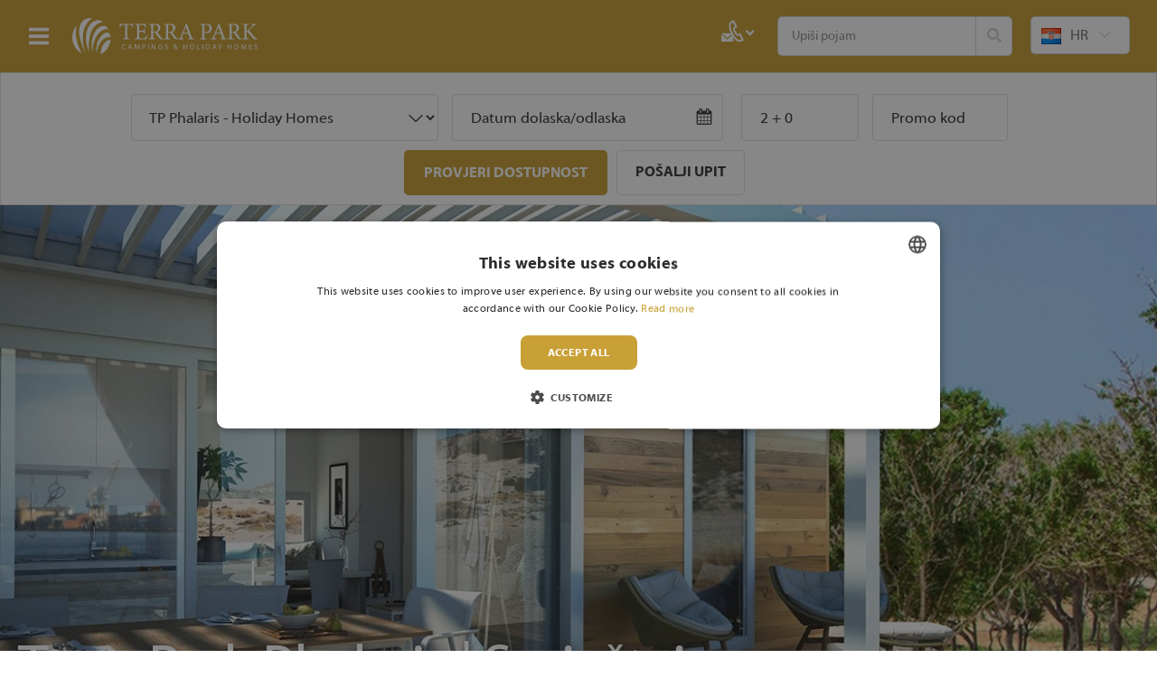

--- FILE ---
content_type: text/html; charset=utf-8
request_url: https://www.terrapark.hr/tanja-test-smjestaj-like-medora-v8.aspx
body_size: 31663
content:



<!doctype html>
<html id="htmlPageRoot">
<head><meta http-equiv = "content-language" content = "hr">

<!-- Google Tag Manager -->
<script>(function(w,d,s,l,i){w[l]=w[l]||[];w[l].push({'gtm.start':
new Date().getTime(),event:'gtm.js'});var f=d.getElementsByTagName(s)[0],
j=d.createElement(s),dl=l!='dataLayer'?'&l='+l:'';j.async=true;j.src=
'https://www.googletagmanager.com/gtm.js?id='+i+dl;f.parentNode.insertBefore(j,f);
})(window,document,'script','dataLayer','GTM-TWLM3B3');</script>
<!-- End Google Tag Manager -->

<meta name="facebook-domain-verification" content="5erfqkhsct6u52aplbnkzt2vavkv2q" />

<script type="text/javascript">
    (function(e,a){
        var t,r=e.getElementsByTagName("head")[0],c=e.location.protocol;
        t=e.createElement("script");t.type="text/javascript";
        t.charset="utf-8";t.async=!0;t.defer=!0;
        t.src=c+"//front.optimonk.com/public/"+a+"/js/preload.js";r.appendChild(t);
    })(document,"170166");
</script>

<script>
  /* CoreLine */

  window[['DOMAIN','ID','CB'].join('_')] = 'dom_-nqkc9QPdv8b';

  !function(a,b,c,h,i,d,e,f,g){f=b.createElement(c),g=b.getElementsByTagName(c)[0],f.async=1,f.src="https://static.sameorigin.net/edge/p/bot.js",g.parentNode.insertBefore(f,g)}(window,document,"script");
</script><title>Smještajne jedinice Terra Park Campings & Holiday Homes</title><meta name="description" content="Smještajne jedinice" /><meta name="keywords" content="Smještajne, jedinice" /><meta name="dcterms.rightsHolder" content="Terra Park" /><meta charset="utf-8" /><meta id="head_meta_robots" name="robots" content="index,follow" /><meta name="dcterms.rights" content="WEB Marketing - https://www.wem.hr" /><meta name="viewport" content="width=device-width, initial-scale=1, maximum-scale=3.0, minimum-scale=0.86" /><meta name="format-detection" content="telephone=no" /><link rel="preload" href="../assets/font/MyriadWebPro.woff" as="font" type="font/woff2" crossorigin="anonymous" /><link rel="preload" href="../assets/font/MyriadWebPro-Bold.woff" as="font" type="font/woff2" crossorigin="anonymous" /><link rel="preload" href="../assets/font/defaulticons.woff" as="font" type="font/woff2" crossorigin="anonymous" /><link href="/assets/css/KampNavis.min.1804398416.css" rel="stylesheet" media="screen">

<link href="/assets/css/KampNavis_print.min.712058058.css" rel="stylesheet" media="print">



	<script type="text/javascript">
		var is_opera = navigator.userAgent.indexOf('Opera') > -1;
		var is_safari = navigator.userAgent.indexOf('AppleWebKit/') > -1;
		var is_chrome = navigator.userAgent.indexOf('Chrome') > -1;
		var is_firefox = navigator.userAgent.indexOf('Firefox') > -1;
		var is_mac = navigator.platform.toLowerCase().indexOf('mac') > -1;
		var is_linux = navigator.platform.toLowerCase().indexOf('linux') > -1;
	</script>




	<script src="//ajax.googleapis.com/ajax/libs/jquery/1.8.3/jquery.min.js" type="text/javascript"></script>
	<script src="/assets/js/jquery.ba-hashchange.min.js" type="text/javascript" defer></script>
	<script type="text/javascript">jQuery.noConflict(); </script>
	<script src="/assets/js/jquery.countdown.min.js" type="text/javascript"></script>
	<script src="/assets/js/moment.js" type="text/javascript"></script>
	<script src="/assets/js/moment-with-locales.js" type="text/javascript" defer></script>
	<script src="/assets/js/picker.js" type="text/javascript"></script>
	<script src="/assets/js/swiper.min.js" type="text/javascript" defer></script>



	<script type="text/javascript">
		//<![CDATA[
		jQuery(document).ready(function () {
			InitColorbox();
		});

		function InitColorbox() {

			jQuery.colorbox.settings.speed = 0;

			jQuery(".colorbox").colorbox({
				rel: function () {
					return jQuery(this).data('rel');
				},
				slideshow: true,
				slideshowAuto: false,
				slideshowSpeed: 3500,
				'next': translations['next'],
				'previous': translations['previous'],
				'close': translations['close'],
				current: translations['image'] + ' {current} ' + translations['of'] + ' {total}',
				slideshowStart: "start",
				slideshowStop: "stop",
				width: "100%",
				height: "100%",
				maxWidth: "100%",
				maxHeight: "100%",
				fixed: true,
				retinaImage: true,
				retinaUrl: true,
				onLoad: function () {
					try {
						var index = jQuery.fn.colorbox.getCurrentIndex();
						IncrementPhotoHitCount(index);
					}
					catch (Error) {
						return;
					}
				},
				onComplete: function () {
					var altTitle = jQuery(this).find('img').attr('alt');
					if (altTitle) {
						jQuery('.cboxPhoto').attr({ 'alt': altTitle, 'title': altTitle });
						jQuery('#cboxContent #cboxTitle').html(altTitle);
					} else {
						jQuery('#cboxContent #cboxTitle').hide();
					}
				}
			});

			jQuery("a[rel='terms']").colorbox({
				rel: 'nofollow',
				title: '&nbsp;',
				iframe: true,
				scrolling: false,
				slideshow: false,
				fixed: true,
				width: "800px",
				height: "680px",
				maxWidth: "100%",
				maxHeight: "100%",
				fixed: true,
				onOpen: function () {
					jQuery('body').addClass('terms-popup');
				},
				onClosed: function () {
					jQuery('body').removeClass('terms-popup');
				},
			});

			jQuery("a[rel='cookie-settings']").colorbox({
				rel: 'nofollow',
				title: '&nbsp;',
				iframe: true,
				scrolling: false,
				slideshow: false,
				fixed: true,
				width: "800px",
				height: "680px",
				maxWidth: "100%",
				maxHeight: "100%",
				fixed: true,
				onOpen: function () {
					jQuery('body').addClass('terms-popup');
				},
				onClosed: function () {
					jQuery('body').removeClass('terms-popup');
				},
			});

		}
		//]]>
	</script>

	<link rel="apple-touch-icon" sizes="180x180" href="/assets/images/favicon/apple-touch-icon.png" /><link rel="icon" type="image/png" sizes="32x32" href="/assets/images/favicon/favicon-32x32.png" /><link rel="icon" type="image/png" sizes="16x16" href="/assets/images/favicon/favicon-16x16.png" /><link rel="manifest" href="/assets/images/favicon/manifest.json" /><link rel="mask-icon" href="/assets/images/favicon/safari-pinned-tab.svg" color="#357310" /><link rel="shortcut icon" href="/assets/images/favicon/favicon.ico" /><meta name="msapplication-TileColor" content="#ffffff" /><meta name="msapplication-config" content="/assets/images/favicon/browserconfig.xml" /><meta name="theme-color" content="#ffffff" /><link rel="canonical" href="https://www.terrapark.hr/tanja-test-smjestaj-like-medora-v8.aspx" /><meta property="og:title" content="Smještajne jedinice" /><meta property="og:type" content="website" /><meta property="og:url" content="https://www.terrapark.hr/tanja-test-smjestaj-like-medora-v8.aspx" /><meta property="og:image" content="https://www.terrapark.hr/assets/images/interface/social-logo.png" /><meta property="og:site_name" content="" /><meta property="og:description" content="" /></head>

<body>

	<!-- Google Tag Manager (noscript) -->
<noscript><iframe src="https://www.googletagmanager.com/ns.html?id=GTM-TWLM3B3"

height="0" width="0" style="display:none;visibility:hidden"></iframe></noscript>
<!-- End Google Tag Manager (noscript) -->

	

	<form name="frmMain" method="post" action="/tanja-test-smjestaj-like-medora-v8.aspx" onsubmit="javascript:return WebForm_OnSubmit();" id="frmMain" class="page-default page-type-c lang-hr">
<div>
<input type="hidden" name="__EVENTTARGET" id="__EVENTTARGET" value="" />
<input type="hidden" name="__EVENTARGUMENT" id="__EVENTARGUMENT" value="" />
<input type="hidden" name="__VIEWSTATE" id="__VIEWSTATE" value="/[base64]/[base64]" />
</div>

<script type="text/javascript">
//<![CDATA[
var theForm = document.forms['frmMain'];
if (!theForm) {
    theForm = document.frmMain;
}
function __doPostBack(eventTarget, eventArgument) {
    if (!theForm.onsubmit || (theForm.onsubmit() != false)) {
        theForm.__EVENTTARGET.value = eventTarget;
        theForm.__EVENTARGUMENT.value = eventArgument;
        theForm.submit();
    }
}
//]]>
</script>



<script src="/WemDynamicScript/CaptchaRefresh.js" type="text/javascript"></script>
<script src="/assets/js/KampNavis.min.2100126520.js" type="text/javascript"></script>
<script type="text/javascript">
//<![CDATA[
function WebForm_OnSubmit() {
if (typeof(ValidatorOnSubmit) == "function" && ValidatorOnSubmit() == false) return false;
return true;
}
//]]>
</script>

<div>

	<input type="hidden" name="__VIEWSTATEGENERATOR" id="__VIEWSTATEGENERATOR" value="CA0B0334" />
</div>
		
		<script src="/assets/js/datepicker_translations/hr_HR.js" defer type="text/javascript"></script>
		

		<script type="text/javascript">
			//<![CDATA[
			var pageUrl = '/tanja-test-smjestaj-like-medora-v8.aspx';
			var pageUrlWithParams = pageUrl;
			var paramsForCart = '';
			if (paramsForCart && paramsForCart != undefined) {
				pageUrlWithParams += "?Type=" + paramsForCart;

			}
			var varActiveLanguage = 'hr';
			var translations = new Array();
			translations['next'] = 'Slijedeća';
			translations['previous'] = 'Prethodna';
			translations['close'] = 'Zatvori';
			translations['image'] = 'Slika';
			translations['of'] = 'od';

			function IncrementHitCount(data) {
				var sendUrl = '/Handlers/Tools.ashx?UtilClass=HitCountTool&data=' + data + '&time=' + new Date().getTime();
				jQuery.ajax({ url: sendUrl });
			}
			//]]>
		</script>
		<!-- Progress bar -->
		<div class="progress-wrapper">
			<div class="progress-bar" id="progressBar"></div>
		</div>
		

		<header id="pageHeader" class="clear">

			<div class="wrap">

				<div id="logo">
					<a href="/" title="Terra Park">
						<img loading="lazy" src="/assets/images/css/logo.svg" alt="Terra Park" title="Terra Park" />
					</a>
				</div>

				
				<nav id="navigation">

					<ul id="menu">
<li class="sub sub-3 sub-wide"><a title="Smještaj">Smještaj <span></span></a>
<ul>
<li class="sub"><a title="Terra Park Phalaris">Terra Park Phalaris <span></span></a>
<ul>
<li><a href="/o-kampu-terra-park-phalaris.aspx" title="O kampu">O kampu</a></li>
<li><a href="/smjestaj-phalaris.aspx" title="Smještaj">Smještaj</a></li>
<li><a href="/sadrzaji-i-usluge-terra-park-phalaris.aspx" title="Sadržaji i usluge">Sadržaji i usluge</a></li>
<li><a href="/plaza-terra-park-phalaris.aspx" title="Plaža">Plaža</a></li>
<li><a href="/plan-kampa-terra-park-phalaris.aspx" title="Plan kampa">Plan kampa</a></li>
<li><a href="/kako-do-nas-terra-park-phalaris.aspx" title="Kako do nas">Kako do nas</a></li>
<li><a href="/novo-u-kampu.aspx" title="Novo u kampu">Novo u kampu</a></li>
<li><a href="/virtualna-setnja-phalaris.aspx" title="Virtualna šetnja">Virtualna šetnja</a></li>
</ul>
</li>
<li class="sub"><a title="Terra Park SpiritoS">Terra Park SpiritoS <span></span></a>
<ul>
<li><a href="/o-kampu-terra-park-spiritos.aspx" title="O kampu ">O kampu </a></li>
<li><a href="/smjestaj-spiritos.aspx" title="Smještaj">Smještaj</a></li>
<li><a href="/sadrzaji-i-usluge-terra-park-spiritos.aspx" title="Sadržaji i usluge">Sadržaji i usluge</a></li>
<li><a href="/plaza-terra-park-spiritos.aspx" title="Plaža">Plaža</a></li>
<li><a href="/plan-kampa-terra-park-spiritos.aspx" title="Plan kampa">Plan kampa</a></li>
<li><a href="/kako-do-nas-terra-park-spiritos.aspx" title="Kako do nas">Kako do nas</a></li>
<li><a href="/virtualna-setnja-spiritos.aspx" title="Virtualna šetnja">Virtualna šetnja</a></li>
</ul>
</li>
<li class="sub"><a title="Info kutak">Info kutak <span></span></a>
<ul>
<li><a href="/faq-hr.aspx" title="FAQ">FAQ</a></li>
<li><a href="/korisne-informacije.aspx" title="Korisne informacije">Korisne informacije</a></li>
<li><a href="/kucni-red.aspx" title="Kućni red">Kućni red</a></li>
<li><a href="/politika-zastite-osobnih-podataka.aspx" title="Politika zaštite osobnih podataka">Politika zaštite osobnih podataka</a></li>
<li><a href="/opci-uvjeti-poslovanja.aspx" title="Opći uvjeti poslovanja">Opći uvjeti poslovanja</a></li>
<li><a href="/vasa-mobilna-kucica.aspx" title="Vaša mobilna kućica">Vaša mobilna kućica</a></li>
</ul>
</li>
</ul>
</li>
<li class="sub sub-1"><a title="Ponude">Ponude <span></span></a>
<ul>
<li><a href="/direktna-rezervacija.aspx" title="Direktna rezervacija">Direktna rezervacija</a></li>
<li><a href="/camping-deal-hr.aspx" title="Camping paket: uštedi do 20%!">Camping paket: uštedi do 20%!</a></li>
<li><a href="/camping-ville-ponuda-hr.aspx" title="Odmor s 5 zvjezdica: nove luksuzne kućice">Odmor s 5 zvjezdica: nove luksuzne kućice</a></li>
</ul>
</li>
<li class="sub sub-1"><a title="Destinacija">Destinacija <span></span></a>
<ul>
<li><a href="/otok-pag.aspx" title="Otok Pag">Otok Pag</a></li>
<li><a href="/povijest.aspx" title="Povijest">Povijest</a></li>
<li><a href="/sto-posjetiti.aspx" title="Što posjetiti">Što posjetiti</a></li>
<li><a href="/plaze.aspx" title="Plaže">Plaže</a></li>
<li><a href="/aktivnosti.aspx" title="Aktivnosti">Aktivnosti</a></li>
<li><a href="/izleti.aspx" title="Izleti">Izleti</a></li>
<li><a href="/tradicija-okusa.aspx" title="Tradicija okusa">Tradicija okusa</a></li>
</ul>
</li>
<li><a href="/loveco.aspx" title="L💚vEco">L💚vEco</a></li>
<li><a href="/kontakt.aspx" title="Kontakt">Kontakt</a></li>
<li><a href="/blog-hr.aspx" title="Blog">Blog</a></li>
</ul>

				</nav>
				

				<div class="hdr-container cf">


					
					<div class="contact-us-wrapper">
						<div>
							<a href="#" onclick="dropDown('contactSubContent', 'contactDropdownLink')" id="contactDropdownLink">
								<img class="contact-icon" src="/assets/images/interface/contact-icon.svg" alt=""><span class="dropdown-icon"></span>
							</a>

							<div id="contactSubContent">

								<a href="#" onclick="dropDown('contactSubContent', 'contactDropdownLinkClose')" id="contactDropdownLinkClose">
									<i class="fas fa-times-circle"></i>
								</a>

								
								<div class="contact-sub-item">
									<p class="contact-sub-item-title">Tel:</p>
									<a class="contact-sub-item-link" href="tel:+38513000737"><i class="fas fa-phone-alt"></i> +385 1 3000 737 </a>
								</div>
								
								<div class="contact-sub-item">
									<p class="contact-sub-item-title">Email:</p>
									<a class="contact-sub-item-link" href="mailto:hello@terrapark.hr"><i class="fas fa-envelope"></i> hello@terrapark.hr</a>
								</div>
								
								<div class="contact-sub-item">
									<p class="contact-sub-item-title">Radno vrijeme - Call centre</p>
									<div class="typ"><span style="color: rgb(80, 150, 71);">Pon - Pet: <strong>08:00</strong> - <strong>16:00</strong></span></div>
								</div>
								
							</div>
						</div>
					</div>
					

					<div id="searchBox" class="search-box">
						<div class="switch" onclick="jQuery(this).closest('.search-box').toggleClass('open');">Tražilica <span></span></div>
						<div class="panel">
							<fieldset class="cf">
								<input name="txtSearch" type="search" id="txtSearch" class="search-input" placeholder="Upiši pojam" />
								<span id="valSearch" style="color:Red;display:none;"></span>
								<button onclick="if (typeof(Page_ClientValidate) == 'function') Page_ClientValidate('SearchValidation'); __doPostBack('btnSearch','')" id="btnSearch" class="search-submit" type="submit" ValidationGroup="SearchValidation"><i class="fa fa-search"></i></button>
							</fieldset>
						</div>
					</div>

					<!--<div class="hdr-weather">
						<a href="">
							<div class="hw-content">
								<span class="hw-temp">13&deg;</span>
								<span class="hw-city">NOVALJA</span>
							</div>
							<div class="hw-image">
								
								<img src="/assets/images/weather/dhmz/26.svg" alt="oblačno uz malu količinu kiše">
								
							</div>
						</a>
						
					</div>-->

					
					<nav class="language">
						<div class="switch lang-hr" onclick="jQuery(this).closest('.language').toggleClass('open')"><span class='lang-icon'></span><span class='lang-title'>HR</span></div>
						<div class="panel">
							<ul id="language" class="cf">
<li id="hr" class="on lang-hr"><a href="/" title="HR"><span class='lang-icon'></span><span class='lang-title'>HR</span></a></li>
<li id="en" class="lang-en"><a href="/en/" title="EN"><span class='lang-icon'></span><span class='lang-title'>EN</span></a></li>
<li id="de" class="lang-de"><a href="/de/" title="DE"><span class='lang-icon'></span><span class='lang-title'>DE</span></a></li>
<li id="it" class="lang-it"><a href="/it/" title="IT"><span class='lang-icon'></span><span class='lang-title'>IT</span></a></li>
<li id="si" class="lang-si"><a href="/si/" title="SI"><span class='lang-icon'></span><span class='lang-title'>SI</span></a></li>
<li id="pl" class="lang-pl"><a href="/pl/" title="PL"><span class='lang-icon'></span><span class='lang-title'>PL</span></a></li>
</ul>
						</div>
					</nav>
					
				</div>

				<a class="menu-switch pc-hide" onclick="jQuery('form').toggleClass('menu-open')" title="IZBORNIK">IZBORNIK</a>

			</div>
		</header>


		

		<div id="pageContainer">
			<div class="home-block home-booking">
				<div class="wrap">
					

<script type="text/javascript">

    Date.prototype.addDays = function (days) {
        var date = new Date(this.valueOf());
        date.setDate(date.getDate() + days);
        return date;
    }

    function setCalendarPosition() {
        var $input = jQuery('.date-range-picker');
        var $picker = jQuery('.daterangepicker');
        var pickerInstance = $input.data('daterangepicker');
        
        if ($picker.length && $input.length && pickerInstance && $picker.is(':visible')) {
            var inputOffset = $input.offset();
            var inputHeight = $input.outerHeight();
            var pickerHeight = $picker.outerHeight();
            var windowHeight = jQuery(window).height();
            var scrollTop = jQuery(window).scrollTop();
            
            var spaceBelow = windowHeight - (inputOffset.top - scrollTop + inputHeight);
            
            var shouldDropUp = spaceBelow < pickerHeight + 20; // 20px buffer
            
            if (shouldDropUp) {
                pickerInstance.drops = 'up';
                var newTop = inputOffset.top - pickerHeight;
                $picker.css('top', newTop + 'px').addClass('drop-up');
                jQuery(".daterangepicker").removeClass("after-custom-down");
                jQuery(".daterangepicker").addClass("after-custom-up");
            } else {
                pickerInstance.drops = 'down';
                var newTop = inputOffset.top + inputHeight;
                $picker.css('top', newTop + 'px').removeClass('drop-up');
                jQuery(".daterangepicker").removeClass("after-custom-up");
                jQuery(".daterangepicker").addClass("after-custom-down");
            }
        }
    }

    function InitDateRangePicker() {
        jQuery(".date-range-picker").daterangepicker(
            {
                "autoApply": true,
                "drops": "auto", // Prikaži calendar iznad pickera
                "startDate": new Date(2026, 1, 3),
                "endDate": (new Date(2026, 1, 3)).addDays(1),
                "minDate": new Date(2026, 1, 3),
                //"usedDays": [3, 5, 6, 7],
                //"minRangeSize": 5,
                "locale":
                {
                    "format": "D.M.YYYY.",
                    "minDate": new Date(2026, 1, 3),
                    "separator": " - ",
                    "fromLabel": "From",
                    "toLabel": "To",
                    "customRangeLabel": false,
                    "weekLabel": "W",
                    "daysOfWeek": [
						"Ned",
						"Pon",
						"Uto",
						"Sri",
						"Čet",
						"Pet",
						"Sub"
                    ],
                    "monthNames": [
						"Siječanj",
						"Veljača",
						"Ožujak",
						"Travanj",
						"Svibanj",
						"Lipanj",
						"Srpanj",
						"Kolovoz",
						"Rujan",
						"Listopad",
						"Studeni",
						"Prosinac"
                    ],
                    "firstDay": 1
                }
            },
            function (start, end, label) {
                var rangePicker = jQuery('.date-range-picker');

                var dates = {
                    start: new Date(start),
                    end: new Date(end)
                }

                dates.start = normalizeToIso(dates.start);
                dates.end = normalizeToIso(dates.end);

                rangePicker.data('date-data', dates);


            }
        ).on('show.daterangepicker', function (ev, picker) {
            var el = jQuery(picker.container);
            el.find('.info-text')
                .css('width', el.find('.selected-dates-wrapper').width())
                .html(jQuery('#daterangepicker-info-holder').html());
        }).on('show.daterangepicker', function (ev, picker) {
            jQuery(window).on('scroll.daterangepicker-reposition resize.daterangepicker-reposition', function() {
                setCalendarPosition();
            });
        }).on('hide.daterangepicker', function (ev, picker) {
            jQuery(window).off('scroll.daterangepicker-reposition resize.daterangepicker-reposition');
        });

        jQuery(".date-range-picker").on('showCalendar.daterangepicker', function () {
            jQuery('.drp-selected-start-label').html('Datum prijave');
            jQuery('.drp-selected-end-label').html('Datum odjave');
            jQuery('.daterangepicker .date-disabled').html(' Nedostupni datumi ');
            jQuery('.daterangepicker .date-enabled').html(' Dostupni datumi ');
            jQuery('.daterangepicker .date-selected').html(' Odabrani datumi ');

            
            setTimeout(function() {
                setCalendarPosition();
            }, 50);
        });
    }

    function getExtraPadding(childCount) {
        var isMobile = window.innerWidth <= 768;
        
        if(isMobile) {
            if(childCount >= 4) return 150;
            else if(childCount >= 3) return 120;
            else return 80;
        } else {
            if(childCount >= 4) return 100;
            else if(childCount >= 3) return 70;
            else return 40;
        }
    }

    function resizeColorbox(content, childCount) {
        var contentHeight = content.outerHeight(true);
        var extraPadding = getExtraPadding(childCount);
        var isMobile = window.innerWidth <= 768;
        
        var options = {
            height: contentHeight + extraPadding
        };
        
       
        if(isMobile) {
            options.width = '95%';
            options.maxWidth = '95%';
        }
        
        jQuery.colorbox.resize(options);
    }

    function ChangeQty(elementId, qty, min, max) {
        var elm = jQuery("#" + elementId);
        var val = parseInt(elm.val());
        var initialVal = val;

        if ((val > min - 1 && qty > 0 && val < max) || (val > min && qty < 0)) {
            val += qty;
            elm.val(val);

            var minusElm = elm.parent().parent().children(".minus").first();
            var plusElm = elm.parent().parent().children(".plus").first();

            if (val == min) {
                minusElm.attr("style", "pointer-events:none;opacity:0.3");
            } else if (val == max) {
                plusElm.attr("style", "pointer-events:none;opacity:0.3");
            } else {
                if (qty > 0) minusElm.attr("style", "");
                else plusElm.attr("style", "");
            }

            if (elementId == "booking_broj_djece") {
                if (qty > 0) {
                    jQuery("#child" + val + "-container").show();
                    setTimeout(function() {
                        var content = jQuery("#guests-dialog");
                        content.hide().show(0);
                        resizeColorbox(content, val);
                        
                        // Second resize after a delay
                        setTimeout(function() {
                            var finalContent = jQuery("#guests-dialog");
                            resizeColorbox(finalContent, val);
                        }, 50);
                    }, 200);
                }
                else {
                    jQuery("#child" + initialVal + "-container").hide();
                    setTimeout(function() {
                        var content = jQuery("#guests-dialog");
                        content.hide().show(0);
                        resizeColorbox(content, val);
                        
                        // Second resize after a delay
                        setTimeout(function() {
                            var finalContent = jQuery("#guests-dialog");
                            resizeColorbox(finalContent, val);
                        }, 50);
                    }, 200);
                }
            }
        }
    }

    function getChildrenAges(children) {
        var childrenInt = parseInt(children);
        var child1Age = jQuery("#child1").val();
        var child2Age = jQuery("#child2").val();
        var child3Age = jQuery("#child3").val();
        var child4Age = jQuery("#child4").val();
        var child5Age = jQuery("#child5").val();
        var childrenAges = "";
        if (childrenInt > 0) {
            childrenAges = child1Age;
            if (childrenInt > 1) childrenAges += "," + child2Age;
            if (childrenInt > 2) childrenAges += "," + child3Age;
            if (childrenInt > 3) childrenAges += "," + child4Age;
            if (childrenInt > 4) childrenAges += "," + child5Age;
        }
        return childrenAges;
    }

    function getCookie(cname) {
        let name = cname + "=";
        let decodedCookie = decodeURIComponent(document.cookie);
        let ca = decodedCookie.split(';');
        for (let i = 0; i < ca.length; i++) {
            let c = ca[i];
            while (c.charAt(0) == ' ') {
                c = c.substring(1);
            }
            if (c.indexOf(name) == 0) {
                return c.substring(name.length, c.length);
            }
        }
        return "";
    }

    function getBookingDataForHubspotModal() {

        var bookingFormDates = {
            start: normalizeToIso(jQuery('.date-range-picker').data('daterangepicker').startDate.toDate()),
            end: normalizeToIso(jQuery('.date-range-picker').data('daterangepicker').endDate.toDate())
        };

        return {
            camp: jQuery('#booking_hotel_id option:selected').text(), // Dohvati naziv smještaja, value je ID
            dateFrom: bookingFormDates.start,
            dateTo: bookingFormDates.end,
            numberOfPersons: parseInt(jQuery("#booking_broj_osoba").val()),
            numberOfChildrens: parseInt(jQuery("#booking_broj_djece").val()),
            child1Age: jQuery("#child1").val(),
            child2Age: jQuery("#child2").val(),
            child3Age: jQuery("#child3").val(),
            child4Age: jQuery("#child4").val(),
            child5Age: jQuery("#child5").val(),
            lang: "hr",
            currentUrl: window.location.href,
        }
    }

    function setModalFormData() {
        if (!document.querySelector('.modal-hubspot')) {
            return;
        }

        try {
            var formData = getBookingDataForHubspotModal();

            const safeSetValue = (elementId, value) => {
                const element = document.getElementById(elementId);
                if (element) {
                    element.value = value;
                }
            };

            // dodaj samo ako element postoji
            safeSetValue("spec-mobilepopup_datum_dolaska", formData.dateFrom);
            safeSetValue("spec-mobilepopup_datum_odlaska", formData.dateTo);
            safeSetValue("spec-broj_odraslih", formData.numberOfPersons);
            safeSetValue("spec-broj_djece", formData.numberOfChildrens);
            safeSetValue("spec-dob_djeteta_1", formData.child1Age);
            safeSetValue("spec-dob_djeteta_2", formData.child2Age);
            safeSetValue("spec-dob_djeteta_3", formData.child3Age);
            safeSetValue("spec-dob_djeteta_4", formData.child4Age);
            safeSetValue("spec-dob_djeteta_5", formData.child5Age);
            safeSetValue("spec-mobilepopup_odabrani_objekt", formData.camp);
            safeSetValue("spec-contact_language", formData.lang);
            safeSetValue("spec-mobilepopup___url", formData.currentUrl);
        } catch (error) {
            console.warn('Error setting modal form data:', error);
        }
    }

    jQuery(document).ready(function () {
        InitDateRangePicker();

        setCalendarPosition();

        jQuery("#guests").colorbox({
            href: "#guests-dialog",
            inline: true,
            width: window.innerWidth <= 768 ? "95%" : "100%",
            maxWidth: window.innerWidth <= 768 ? "95%" : "840px",
            onComplete: function() {
                setTimeout(function() {
                    var content = jQuery("#guests-dialog");
                    content.hide().show(0);
                    var children = parseInt(jQuery("#booking_broj_djece").val());
                    resizeColorbox(content, children);
                    
                    // Second resize after a delay
                    setTimeout(function() {
                        var finalContent = jQuery("#guests-dialog");
                        resizeColorbox(finalContent, children);
                    }, 50);
                }, 200);
            },
            onOpen: function () {
				jQuery('body').addClass('booking-guests-dialog');
            },
            onClosed: function () {
                setModalFormData();
                var adults = jQuery("#booking_broj_osoba").val();
                var children = jQuery("#booking_broj_djece").val();
                var childrenAges = getChildrenAges(children);
                if (childrenAges != "") childrenAges = " (" + childrenAges + ")";

                var recap = `${adults} + ${children}${childrenAges}`;
                jQuery("#guests-recap").val(recap);
                jQuery("#guests-recap").attr("title", recap);
                if (isScreenBelow960px()) {
                    var cookie = getCookie("showMobilePopup");
                    if (cookie == "") document.querySelector('.modal').showModal();
                }
            },
        });

        jQuery('#booking_hotel_id').on("change", function () {
            var options = {
                error: function (msg) {
                    jQuery('.date-range-picker').data('daterangepicker').minDate = moment(new Date());
                    jQuery('.date-range-picker').data('daterangepicker').setStartDate(new Date());
                    jQuery('.date-range-picker').data('daterangepicker').setEndDate((new Date()).addDays(1));
                },
                type: "GET",
                url: "/Handlers/Tools.ashx?UtilClass=GetCampOpenDateTool&parcelId=" + jQuery(this).val() + "&strucId=1",
                contentType: "application/json; charset=utf-8",
                dataType: "json",
                success: function (response) {
                    jQuery('.date-range-picker').data('daterangepicker').minDate = moment(new Date(response.arrivalYear, response.arrivalMonth, response.arrivalDay));
                    jQuery('.date-range-picker').data('daterangepicker').setStartDate(new Date(response.arrivalYear, response.arrivalMonth, response.arrivalDay));
                    jQuery('.date-range-picker').data('daterangepicker').setEndDate((new Date(response.arrivalYear, response.arrivalMonth, response.arrivalDay)).addDays(1));
                }
            };

            jQuery.ajax(options);

        });

        jQuery(".date-range-picker").val('Datum dolaska/odlaska');

        // #### START HUBSPOT MOBILE FORM: Dohvati podatke mobile booking forme i spremi vrijednosti u hubspot modal formu koja se sprema kod nas i šalje na hubspot. ####

        if (document.querySelector('.modal-hubspot')) {
            jQuery('#booking_hotel_id').change(setModalFormData);
            jQuery('.date-range-picker').on('apply.daterangepicker', setModalFormData);
            setModalFormData();
        }
        // #### END HUBSPOT MOBILE FORM: Dohvati podatke mobile booking forme i spremi vrijednosti u hubspot modal formu koja se sprema kod nas i šalje na hubspot. ####

        // < !--Modal skripta-- >
        function isScreenBelow960px() {
            return window.innerWidth < 960;
        }

        if (isScreenBelow960px()) {

            let hotelSelected = false; // provjeri je li smještaj odabran
            let dateSelected = false; // provjeri je li datum odabran

            jQuery('#booking_hotel_id').on("change", function () {
                hotelSelected = true; // Smještaj je odabran
                //checkAndOpenModal(); // Provjeri oba uvjeta
            });

            jQuery(".date-range-picker").on('apply.daterangepicker', function () {
                dateSelected = true; // Datum je odabran
                //checkAndOpenModal(); // Provjeri oba uvjeta
            });

            // AKo je odabran smještaj i datum, otvori modal. // !! Trebat će možda doraditi i vidjeti što je potrebno jer po defaultu imamo odmah odabran smještaj.
            // Za sada zakomentirana provjera smještaja
            function checkAndOpenModal() {
                //if (hotelSelected && dateSelected) {
                //	modal.showModal();
                //}
                //if (dateSelected) {
                //	modal.showModal();
                //}
                modal.showModal();
            }

            let modal = document.querySelector('.modal');
            let closeButton = modal.querySelector('.close-button');


            // Zatvori modal
            closeButton.addEventListener('click', (e) => {
                e.preventDefault();

                var date = new Date();
                document.cookie = "showMobilePopup=true; expires=" + date.addDays(14).toUTCString(); 

                modal.close();
            });

            // Timer
            const dateString = "1.1.0001. 0:00:00"; //  "21.10.2024. 7:00:00"
            const [day, month, year, time] = dateString.split(/[.\s]+/);
            const paddedDay = day.padStart(2, '0');
            const paddedMonth = month.padStart(2, '0');

            const [hours, minutes, seconds] = time.split(':');
            const paddedHours = hours.padStart(2, '0');

            const formattedDateString = `${year}-${paddedMonth}-${paddedDay} ${paddedHours}:${minutes}:${seconds}`;
            const countdownDate = new Date(formattedDateString).getTime();

            const countdownInterval = setInterval(function () {
                const now = new Date().getTime();
                const distance = countdownDate - now;

                if (distance < 0) {
                    clearInterval(countdownInterval);
                    var timer = document.querySelector(".timer");
                    if (timer) {
                        timer.innerHTML = "<p>Vrijeme je isteklo</p>";
                document.querySelector(".time-until").style.display = "none";
            }
            return;
        }

        const days = Math.floor(distance / (1000 * 60 * 60 * 24));
        const hours = Math.floor((distance % (1000 * 60 * 60 * 24)) / (1000 * 60 * 60));
        const minutes = Math.floor((distance % (1000 * 60 * 60)) / (1000 * 60));
        const seconds = Math.floor((distance % (1000 * 60)) / 1000);

        document.querySelector(".days").textContent = days.toString().padStart(2, '0');
        document.querySelector(".hours").textContent = hours.toString().padStart(2, '0');
        document.querySelector(".minutes").textContent = minutes.toString().padStart(2, '0');
        document.querySelector(".seconds").textContent = seconds.toString().padStart(2, '0');

        if (distance < 0) {
                    clearInterval(countdownInterval);
                    if (timer) {
                        timer.innerHTML = "<p>Vrijeme je isteklo</p>";
                        document.querySelector(".time-until").style.display = "none";
                    }

                }
            }, 1000);
        }
        //<!-- END: Modal -->

    });

    // normalize to ISO string (yyyy-mm-dd) while ignoring timezone
    function normalizeToIso(date) {
        return [
            date.getFullYear(),
            ('0' + (date.getMonth() + 1)).slice(-2),
            ('0' + date.getDate()).slice(-2)
        ].join('-');
    }

    function getFormData() {
        dates = {
            start: normalizeToIso(jQuery('.date-range-picker').data('daterangepicker').startDate.toDate()),
            end: normalizeToIso(jQuery('.date-range-picker').data('daterangepicker').endDate.toDate())
        };

        return {
            camp: jQuery('#booking_hotel_id').val(),
            dateFrom: dates.start,
            dateTo: dates.end,
            brojOsoba: parseInt(jQuery("#booking_broj_osoba").val()),
            brojDjece: parseInt(jQuery("#booking_broj_djece").val()),
            dobDjece: getChildrenAges(jQuery("#booking_broj_djece").val()),
            promoCode: jQuery('#booking_promo').val()
        }
    }

    function daysBetween(one, another) {
        return Math.round(Math.abs(one - another) / 8.64e7);
    }

    function bookDate() {
        var form1 = getFormData();

        var formData = {
            hotel_id: form1.camp,
            arrival: form1.dateFrom,
            departure: form1.dateTo,
            promo: form1.promoCode,
            adults_no: form1.brojOsoba,
            child_no: form1.brojDjece,
            childrenAges: form1.dobDjece,
            lang: "hr"
        }

        var arrivalDate = new Date(formData.arrival);
        var departureDate = new Date(formData.departure);

        var checkinDay = arrivalDate.getDate().toString();
        var checkinMonth = (arrivalDate.getMonth() + 1).toString();
        var checkinYear = arrivalDate.getFullYear().toString();
        var nights = daysBetween(arrivalDate, departureDate);

        var pars = {
            check_in_day: checkinDay,
            check_in_month: checkinMonth,
            check_in_year: checkinYear,
            nights: nights,
            units: 1,
            unit_select: 1,
            adults: formData.adults_no,
            chd: formData.child_no
        };

        //deca
        var childrenAges = JSON.parse("[" + formData.childrenAges + "]");
        for (var i = 0; i < childrenAges.length; i++) {
            pars["chdage[" + (i+1) + "]"] = childrenAges[i];
        }
        
        pars["hotel"] = formData.hotel_id;
        pars["company_id"] = jQuery('input[name=company_id]').val();
        pars["lang"] = formData.lang;

        if (formData.promo)
            pars.partners_access = formData.promo;

        window.dataLayer = window.dataLayer || [];
        window.dataLayer.push({
            'event': 'rezervacija',
            'parcelId': '' + formData.hotel_id + '',
            'arrival': '' + formData.arrival + '',
            'departure': '' + formData.departure + '',
            'promo': '' + formData.promo + '',
            'pageTitle': 'Smještajne jedinice Terra Park Campings & Holiday Homes'
        });

        var bookingUrl = "https://book.terrapark.hr/book.php?" + jQuery.param(pars);
        
        var cookieScriptConsent = 0;

        var currentState = CookieScript.instance.currentState();

        if (currentState && currentState.action === "accept") {
            cookieScriptConsent = 1;
        } else {
            console.log("Cookies not accepted");
        }

        var gaObject = window.ga;
        if (gaObject && !!gaObject.getAll().length) {
            var linkerParam = gaObject.getAll()[0].get('linkerParam');
            if (linkerParam) {
                bookingUrl += "&" + linkerParam;
            }
        }

        bookingUrl += "&cookie_consent=" + cookieScriptConsent;

        window.location = bookingUrl;
    }

    function sendInquiryAjax() {
        var contactFormUrl = "/posalji-upit.aspx?";
        contactFormUrl = contactFormUrl.slice(0, -1);
        contactFormUrl = contactFormUrl + "/UpdatePage";

        var form1 = getFormData();

        var formData = {
            hotel_id: form1.camp,
            arrival: form1.dateFrom,
            departure: form1.dateTo,
            promo: form1.promoCode,
            adults_no: form1.brojOsoba,
            child_no: form1.brojDjece,
            childrenAges: form1.dobDjece,
            lang: "hr"
        }


        var arrivalDate = new Date(formData.arrival);
        var departureDate = new Date(formData.departure);

        var pars = {
            parcelId: formData.hotel_id,
            arrival: formData.arrival,
            departure: formData.departure,
            promo: formData.promo,
            adults_no: formData.adults_no,
            child_no: formData.child_no,
            children_ages: formData.childrenAges,
            url: "/posalji-upit.aspx"
        }

        var options = {
            error: function (msg) {
                if (msg.status === "200") {
                    window.location = msg.url;
                }
            },
            type: "POST", url: "/Handlers/Tools.ashx?UtilClass=SendInquiryTool&parcelId=" + formData.hotel_id,
            data: JSON.stringify(pars),
            contentType: "application/json; charset=utf-8",
            dataType: "json",
            success: function (response) {
                window.dataLayer = window.dataLayer || [];
                window.dataLayer.push({
                    'event': 'kontakt-upit',
                    'parcelId': '' + pars.parcelId + '',
                    'arrival': '' + pars.arrival + '',
                    'departure': '' + pars.departure + '',
                    'promo': '' + pars.promo + '',
                    'pageTitle': 'Smještajne jedinice Terra Park Campings & Holiday Homes'
                });
                window.location = response.url;
            }
        };

        jQuery.ajax(options);
    }

</script>


<div class="booking-holder cf">

    <div class="switch" onclick="jQuery(this).closest('.home-booking').toggleClass('open')">Provjeri dostupnost</div>
    <div class="panel booking-panel">
        <div class="booking-inputs cf">
            <p>
                <input name="hotel" type="hidden" value="409a521b7e2e7df5db86103ffce430ef" style="display: none">
                <input name="company_id" type="hidden" value="bc9865961065e866a3078285e8d6ae13" style="display: none" />
                <input name="view_cancel" type="hidden" value="" style="display: none" />
                <input name="lang" type="hidden" value="en" style="display: none" />
            </p>

            
            <div class="booking-item smjestaj-booking">
                <div class="select smjestaj-select">
                    <select id="booking_hotel_id" size="1">
                        
                        <option value="89c7030ec47d25afd01547a0d4bf0dd4">TP Phalaris - Holiday Homes</option>
                        
                        <option value="d0f970b4c498644aad431d0d726f2fce">TP SpiritoS - Holiday Homes</option>
                        
                        <option value="409a521b7e2e7df5db86103ffce430ef">TP Phalaris - Parcele</option>
                        
                        <option value="09dde37f39d2f27e301307d952fa9849">TP SpiritoS - Parcele</option>
                        
                    </select>
                </div>
            </div>

            
            <div class="booking-item book-date book-date-checkin" style="width: 300px;">
                <div class="input date-input">
                    <input type="text" disabled class="date-range-picker" />
                    <span class="input-calendar" onclick="jQuery('.date-range-picker').click()">
                        <img src="/assets/images/interface/calendar.png" alt="Kalendar" />
                    </span>
                </div>
            </div>

            <div id="guests" class="booking-item">
                <div class="input">
                    <input id="guests-recap" type="text" value="2 + 0" />
                </div>
            </div>

            <div style="display: none;">
                <div id="guests-dialog">
					<h3>Dodajte goste</h3>
                    <div class="guests-dialog-item">
                        Odrasli
                        <div class="quant">
                            <a class="minus" onclick="ChangeQty('booking_broj_osoba', -1, 1, 5);">-</a>
                            <label>
                                <input type="number" value="2" id="booking_broj_osoba" readonly="readonly" />
                            </label>
                            <a class="plus" onclick="ChangeQty('booking_broj_osoba', 1, 1, 5);">+</a>
                        </div>
                    </div>
                    <div class="guests-dialog-item">
                        Djeca
                        <div class="quant">
                            <a class="minus" onclick="ChangeQty('booking_broj_djece', -1, 0, 5);" style="pointer-events: none; opacity: 0.3">-</a>
                            <label>
                                <input type="number" value="0" id="booking_broj_djece" readonly="readonly" />
                            </label>
                            <a class="plus" onclick="ChangeQty('booking_broj_djece', 1, 0, 5);">+</a>
                        </div>
                    </div>

                    <div id="child1-container" class="child-container" style="display: none">
                        Dob djeteta 1:
						<select id="child1" size="1">
                            
                            <option  value="0">0</option>
                            
                            <option  value="1">1</option>
                            
                            <option  value="2">2</option>
                            
                            <option  value="3">3</option>
                            
                            <option  value="4">4</option>
                            
                            <option  value="5">5</option>
                            
                            <option  value="6">6</option>
                            
                            <option  value="7">7</option>
                            
                            <option  value="8">8</option>
                            
                            <option  value="9">9</option>
                            
                            <option  value="10">10</option>
                            
                            <option  value="11">11</option>
                            
                            <option  value="12">12</option>
                            
                            <option  value="13">13</option>
                            
                            <option selected value="14">14</option>
                            
                        </select>
                    </div>
                    <div id="child2-container" class="child-container" style="display: none">
                        Dob djeteta 2:
						<select id="child2" size="1">
                            
                            <option  value="0">0</option>
                            
                            <option  value="1">1</option>
                            
                            <option  value="2">2</option>
                            
                            <option  value="3">3</option>
                            
                            <option  value="4">4</option>
                            
                            <option  value="5">5</option>
                            
                            <option  value="6">6</option>
                            
                            <option  value="7">7</option>
                            
                            <option  value="8">8</option>
                            
                            <option  value="9">9</option>
                            
                            <option  value="10">10</option>
                            
                            <option  value="11">11</option>
                            
                            <option  value="12">12</option>
                            
                            <option  value="13">13</option>
                            
                            <option selected value="14">14</option>
                            
                        </select>
                    </div>
                    <div id="child3-container" class="child-container" style="display: none">
                        Dob djeteta 3:
						<select id="child3" size="1">
                            
                            <option  value="0">0</option>
                            
                            <option  value="1">1</option>
                            
                            <option  value="2">2</option>
                            
                            <option  value="3">3</option>
                            
                            <option  value="4">4</option>
                            
                            <option  value="5">5</option>
                            
                            <option  value="6">6</option>
                            
                            <option  value="7">7</option>
                            
                            <option  value="8">8</option>
                            
                            <option  value="9">9</option>
                            
                            <option  value="10">10</option>
                            
                            <option  value="11">11</option>
                            
                            <option  value="12">12</option>
                            
                            <option  value="13">13</option>
                            
                            <option selected value="14">14</option>
                            
                        </select>
                    </div>
                    <div id="child4-container" class="child-container" style="display: none">
                        Dob djeteta 4:
				        <select id="child4" size="1">
                            
                            <option  value="0">0</option>
                            
                            <option  value="1">1</option>
                            
                            <option  value="2">2</option>
                            
                            <option  value="3">3</option>
                            
                            <option  value="4">4</option>
                            
                            <option  value="5">5</option>
                            
                            <option  value="6">6</option>
                            
                            <option  value="7">7</option>
                            
                            <option  value="8">8</option>
                            
                            <option  value="9">9</option>
                            
                            <option  value="10">10</option>
                            
                            <option  value="11">11</option>
                            
                            <option  value="12">12</option>
                            
                            <option  value="13">13</option>
                            
                            <option selected value="14">14</option>
                            
                        </select>
                    </div>
                    <div id="child5-container" class="child-container" style="display: none">
                        Dob djeteta 5:
				        <select id="child5" size="1">
                            
                            <option  value="0">0</option>
                            
                            <option  value="1">1</option>
                            
                            <option  value="2">2</option>
                            
                            <option  value="3">3</option>
                            
                            <option  value="4">4</option>
                            
                            <option  value="5">5</option>
                            
                            <option  value="6">6</option>
                            
                            <option  value="7">7</option>
                            
                            <option  value="8">8</option>
                            
                            <option  value="9">9</option>
                            
                            <option  value="10">10</option>
                            
                            <option  value="11">11</option>
                            
                            <option  value="12">12</option>
                            
                            <option  value="13">13</option>
                            
                            <option selected value="14">14</option>
                            
                        </select>
                    </div>

                     <a href="javascript:void(0);" class="alt-button" onclick="jQuery.colorbox.close();">Potvrdi</a>
                

                </div>
            </div>

            
            <div class="booking-item book-code">
                <div class="input">
                    <input type="text" id="booking_promo" class="booking_promo" placeholder="Promo kod">
                </div>
            </div>

        </div>
        <div class="booking-buttons">
            <a class="alt-button booking-btn rezerviraj" href="#" onclick="bookDate()">Provjeri dostupnost</a>
            <a class="alt-button booking-btn upit" href="javascript:void(0);" onclick="sendInquiryAjax()">Pošalji upit</a>
        </div>
    </div>

</div>

<!--#### START HUBSPOT MOBILE FORM - Modal i podaci forme se spremaju kod nas i šalju na hubspot putem API-a -->


<!-- START: Modal -->
<dialog class="modal modal-hubspot">
    <div class="typ modal-msg">
        <!-- Naslov -->
        
        <h2 class="modal-title">Želite li primati najbolje ponude putem emaila?</h2>
        
        <!-- Opis -->
        
        <div class="modal-description typ">
            Unesite email na koji Vam možemo poslati poseban izračun cijene za Vaše odabrane datume s uključenim aktualnim popustima.
        </div>
        

        <!-- Timer -->
        

        <!-- Forma koja se sprema i šalje -->
        <div class="form">
            <div id="specimen-form" class="form-fields">

                <div id="specimen-error-message" class="errorMessage" style="display: none;">
                    Provjerite unos (<span class="req">*</span>)
				<ul>
                    <li id="mandatory-field-email" class="validation-item">E mail - obavezno polje</li>
                    <li id="bad-field-email" class="validation-item">E mail - neispravan unos</li>
                    <li id="mandatory-field-captcha" class="validation-item">Kod sa slike - obavezno polje</li>
                    <li id="bad-field-captcha" class="validation-item">Kod sa slike - neispravan unos</li>
                </ul>
                </div>

                <!-- Polja koja spremamo u bazu i šaljemo putem API-a hubspotu -->
                <div>
                    <div class="input cf">
                        <label>E-mail:</label>
                        <span class="req">*</span>
                        <input id="spec-email" name="spec-email" class="validation-field" type="text" placeholder="E-mail">
                    </div>
                </div>

                <!-- Skrivena polja koja spremamo u bazu i šaljemo putem API-a hubspotu -->
                <!-- Language -->
                <div style="display: none;">
                    <input id="spec-contact_language" name="spec-contact_language" hidden type="text" value="">
                    <!-- Mobile popup url -->
                    <input id="spec-mobilepopup___url" name="spec-mobilepopup___url" hidden type="text" value="">
                    <!-- Datum dolaska -->
                    <input id="spec-mobilepopup_datum_dolaska" hidden name="spec-mobilepopup_datum_dolaska" type="date">
                    <!-- Datum odlaska -->
                    <input id="spec-mobilepopup_datum_odlaska" hidden name="spec-mobilepopup_datum_odlaska" type="date">
                    <!-- Odabrnai objekt -->
                    <input id="spec-mobilepopup_odabrani_objekt" hidden name="spec-mobilepopup_odabrani_objekt" type="text">
                    <!-- Broj osoba-->
                    <input id="spec-broj_odraslih" hidden name="spec-broj_odraslih" type="text">
                    <!-- Broj djece-->
                    <input id="spec-broj_djece" hidden name="spec-broj_djece" type="text">
                    <!-- Dob djeteta 1-->
                    <input id="spec-dob_djeteta_1" hidden name="spec-dob_djeteta_1" type="text">
                    <!-- Dob djeteta 2-->
                    <input id="spec-dob_djeteta_2" hidden name="spec-dob_djeteta_2" type="text">
                    <!-- Dob djeteta 3-->
                    <input id="spec-dob_djeteta_3" hidden name="spec-dob_djeteta_3" type="text">
                    <!-- Dob djeteta 4-->
                    <input id="spec-dob_djeteta_4" hidden name="spec-dob_djeteta_4" type="text">
                    <!-- Dob djeteta 5-->
                    <input id="spec-dob_djeteta_5" hidden name="spec-dob_djeteta_5" type="text">
                </div>


                <div>
                    <div class="captchaWrapper cf">
                        <div id="wemBooking_CaptchaControl">
	<div id="wemBooking_pnlCaptchaControl" class="captchaImageWrapper">
		<img id="wemBooking_CaptchaImage" class="captchaImage wemBooking_CaptchaControl_Image" src="/JesiLiCovjek.aspx?NekiTekst=74516b7a58495a326f384569715a42787673442b70513d3d" alt="Captcha" style="height:32px;width:162px;border-width:0px;" />
<a onclick="refreshCaptchaControl(&#39;wemBooking_CaptchaControl_Image&#39;, &#39;wemBooking_chdCaptchaControl&#39;); return false;" class="captcha-image-link" href="javascript:__doPostBack(&#39;wemBooking$ctl00&#39;,&#39;&#39;)">Generiraj novu sliku</a>
	</div>
<div class="captchaInput numeric input-tel">
		<label for="wemBooking_CaptchaTextBoxCaptchaControl">Unesite kod sa slike:</label>
<input name="wemBooking$CaptchaTextBoxCaptchaControl" type="text" id="wemBooking_CaptchaTextBoxCaptchaControl" class="normal" autocomplete="off" />
	</div><input type="hidden" name="wemBooking$chdCaptchaControl" id="wemBooking_chdCaptchaControl" value="74516b7a58495a326f384569715a42787673442b70513d3d" />
</div>
                        <span class="req">*</span>
                    </div>
                </div>

                <a id="specimen-button-send" href="javascript:void(0)" class="furnishing__form_btn content-button">Provjerite cijene</a>

                <img class="loader ajax-reload-gif" src="/assets/images/interface/loadermini.gif" alt="loading" style="display: none;" />

            </div>

            <div id="specimen-send-ok" style="display: none;">
                <div class="specimen-message">Prijava je bila uspješna.</div>
            </div>

            <div id="specimen-send-error" style="display: none;">
                <div class="specimen-message">Slanje upita nije uspjelo. Molimo pokušajte ponovo ili nam pošaljite email na <a href="mailto:sales@terrapark.hr">sales@terrapark.hr</a></div>
                <div id="server-side-error-message"></div>
            </div>

        </div>
    </div>
    <button class="close-button"><i class="fa fa-close"></i></button>
</dialog>

<!-- Forma - skripta  -->
<script type="text/javascript">

    jQuery(document).ready(function () {

        jQuery('#specimen-button-send').click(function () {
            if (validateSpecimen()) {
                sendSpecimen();
            }
        });
        jQuery('.validation-field').change(function () {
            jQuery('#specimen-error-message').hide();
        });

    });

    const validateEmail = (email) => {
        return String(email)
            .toLowerCase()
            .match(
                /^(([^<>()[\]\\.,;:\s@"]+(\.[^<>()[\]\\.,;:\s@"]+)*)|(".+"))@((\[[0-9]{1,3}\.[0-9]{1,3}\.[0-9]{1,3}\.[0-9]{1,3}\])|(([a-zA-Z\-0-9]+\.)+[a-zA-Z]{2,}))$/
            );
    };

    function validateSpecimen() {
        jQuery('.validation-item').hide();
        let specimenOk = true;
        var data = getSpecimenData();


        if (!data.EMail) {
            specimenOk = false;
            jQuery('#mandatory-field-email').show();
        }

        if (!validateEmail(data.EMail)) {
            specimenOk = false;
            jQuery('#bad-field-email').show();
        }

        if (!data.Captcha) {
            specimenOk = false;
            jQuery('#mandatory-field-captcha').show();
        }

        if (specimenOk) {
            jQuery('#specimen-error-message').hide();
        }
        else {
            jQuery('#specimen-error-message').show();
        }
        return specimenOk;
    }

    function sendSpecimen() {
        var data = getSpecimenData();
        sendHubsportFormRequest(data, handleServerResponse);
        sendRezzAppRequest(data);
    }

    function handleServerResponse(response) {
        if (response.Success) {
            jQuery('#specimen-form').hide();
            jQuery('#specimen-send-ok').show();
            jQuery('#specimen-send-error').hide();
        } else {
            if (response.CaptchaOk) {
                jQuery('#server-side-error-message').text(response.ErrorMessage);
                jQuery('#specimen-send-ok').hide();
                jQuery('#specimen-send-error').show();
            } else {
                jQuery('#specimen-error-message').show();
                jQuery('#bad-field-captcha').show();
            }
        }
    }

    function getSpecimenData() {
        let data = new Object();
        data.EMail = jQuery('#spec-email').val();
        data.Lang = jQuery('#spec-contact_language').val();
        data.ModalUrl = jQuery('#spec-mobilepopup___url').val();
        data.DateFrom = jQuery('#spec-mobilepopup_datum_dolaska').val();
        data.DateTo = jQuery('#spec-mobilepopup_datum_odlaska').val();
        data.Camp = jQuery('#spec-mobilepopup_odabrani_objekt').val();
        data.NumberOfPersons = jQuery('#spec-broj_odraslih').val();
        data.NumberOfChildrens = jQuery('#spec-broj_djece').val();
        data.Child1Age = jQuery('#spec-dob_djeteta_1').val();
        data.Child2Age = jQuery('#spec-dob_djeteta_2').val();
        data.Child3Age = jQuery('#spec-dob_djeteta_3').val();
        data.Child4Age = jQuery('#spec-dob_djeteta_4').val();
        data.Child5Age = jQuery('#spec-dob_djeteta_5').val();

        let ccid = 'wemBooking_CaptchaTextBoxCaptchaControl';
        data.Captcha = jQuery('#' + ccid).val();
        let chid = 'wemBooking_chdCaptchaControl';
        data.CaptchaHidden = jQuery('#' + chid).val();
        return data;
    }

    function sendHubsportFormRequest(pms, responseFunction) {
        setWaitGifVisible(true);
        var apiUrl = '/Handlers/Tools.ashx?UtilClass=HubspotMobilePopupFormApiTool&sid=1';
        jQuery.ajax(
            {
                url: apiUrl,
                data: JSON.stringify(pms),
                type: 'POST',
                contentType: 'application/json',
                dataType: 'json',
                async: true,

                beforeSend: function (xhr, opts) {
                },
                success: function (response) {
                    responseFunction(response);
                },
                complete: function () {
                    setWaitGifVisible(false);
                }
            });
    }

    function sendRezzAppRequest(pms) {
        var apiUrl = '/Handlers/Tools.ashx?UtilClass=PhobsRezzAppSendTool&sid=1';
        jQuery.ajax(
            {
                url: apiUrl,
                data: JSON.stringify(pms),
                type: 'POST',
                contentType: 'application/json',
                dataType: 'json',
                async: true,

                beforeSend: function (xhr, opts) {

                },
                success: function (response) {
                    
                },
                complete: function () {
                    
                }
            });
    }

    function setWaitGifVisible(visible) {
        if (visible) {
            jQuery('.ajax-reload-gif').height(16);
            jQuery('.ajax-reload-gif').width(16);
            jQuery('.ajax-reload-gif').show();
        }
        else {
            jQuery('.ajax-reload-gif').hide();
        }
    }
</script>


<!--#### END HUBSPOT MOBILE FORM - Modal i podaci forme se spremaju kod nas i šalju na hubspot putem API-a -->

				</div>
			</div>
			
<div class="hero-img" id="heroImgContainer">
	<div>
		<picture>
			<source media="(min-width: 640px)" srcset="/EasyEdit/UserFiles/HeroImages/-637424295394777565_1920_700.jpeg">
			<source media="(min-width: 320px)" srcset="/EasyEdit/UserFiles/HeroImages/-637424295394777565_640_480.jpeg">
			<img loading="lazy" src="/EasyEdit/UserFiles/HeroImages/-637424295394777565_1920_700.jpeg" alt="" class="img-responsive">
		</picture>

		<div class="hero-img-content">
			<div class="container">
				<div class="wrap">
					<div class="hero-text">
						<h1 class="hero-title">Terra Park Phalaris | Smještajne jedinice</h1>
					</div>
					<div class="align-helper"></div>
				</div>
			</div>
		</div>
	</div>
</div>




<div class="container-row container-row-main">
	<div class="wrap">

		

<nav class="path cf">
  <ul id="path" class="cf">
<li><a href="https://www.terrapark.hr/" title="Naslovnica">Naslovnica</a></li>
<li class="on"><a href="/tanja-test-smjestaj-like-medora-v8.aspx" title="Smještajne jedinice">Smještajne jedinice</a></li>
</ul>
</nav>



		<section id="container" class="cf">

			<h1>
				
			</h1>

			
			<header class="intro typ cf">
				<h2>Doživite potpuno iskustvo kampiranja</h2>
<p><span style="color: rgb(63, 63, 63);">Maštate o sunčanju na plaži i mirisima prirode, pijuckanju osvježavajućeg pića na vlastitoj terasi i sretnim trenucima. U kampu Terra Park Phalaris pronaći ćete savršenu kulisu za Vaš odmor. Jedinstvena lokacija kampa zajedno s pažljivim odabirom najmodernijih mobilnih kućica, prostranih i uređenih parcela te jedinstvenih glamping šatora predstavlja idealan odabir za potpuno povlačenje u opuštajuću prirodu i prepuštanje mirisima, zvukovima i doživljajima ljetovanja na najneobičnijem otoku Hrvatske obale.</span></p>
<hr>
<h2>Mobilne kućice</h2>
<p><span style="color: rgb(63, 63, 63);">Kažu da je najljepši zalazak sunca upravo na Jadranu, a jedan takav čeka Vas u neponovljivim i vrhunskim, bogato opremljenim mobilnim kućicama Terra Park Phalaris. Intimno okruženje naših mobilnih kućica, s prekrasnim pogledom na more, omogućava Vam odmor iz snova kojeg tražite.</span></p>
			</header>
			
			<div class="static-container cf">

				
				<div class="static-col col tablet-c8 mob-c24 c8">
					<article class="content typ cf">
						<p><img src="/EasyEdit/UserFiles/terra-park/hh-marinus-1.jpg" style="width: 640px; height: 360px;"></p> <h2>Marinus Holiday Home with pool</h2> <h2></h2> <h2></h2> <h4>Više od 40m<sup>2&nbsp;</sup>| 4 + 2 osobe</h4> <p>Prepustite se nezaboravnom odmoru u ovim prekrasnim i modernim mobilnim kućicama, s privatnim grijanim bazenom, sunčalištem i prostranom kamenom terasom. </p> <p><a href="https://secure.phobs.net/check_again.php?sid=6lk0f2npjdh0sh7u34ppbpuo46&amp;companyid=964&amp;hotelid=5788&amp;checkin=2020-12-01&amp;checkout=2020-12-02&amp;crcid=47540f9bd53d0382d0f7ec078d031fe9&amp;show_note=1" rel="nofollow" target="_blank" class="content-button">REZERVIRAJTE</a></p> <p><a href="/marinus-holiday-home-s-bazenom-terra-park-phalaris.aspx" class="content-button" data-page-name="Marinus Holiday Home V02" title="Marinus Holiday Home s bazenom">SAZNAJTE VIŠE</a><br> </p> <p>&nbsp;</p> <p><img src="/EasyEdit/UserFiles/terra-park/hh-marinus-1.jpeg" style="width: 640px; height: 360px;"></p> <h2>Tamaris Holiday Home</h2> <h4>Više od 40m2 | 4 + 2 osobe</h4> <p>Jednako savršene za obitelji kao i zaljubljene parove, Tamaris Holiday Homes nude svu udobnost i pogodnost koje priželjkujete, a dolaze s prekrasnim pogledom na more.&nbsp;</p> <p><a href="#" data-page-name="Back to nature" class="content-button" title>REZERVIRAJTE</a></p> <p style="font-size: 12.8px;"><a href="#" data-page-name="Kontakt" class="content-button" title>SAZNAJTE VIŠE</a></p>
					</article>
					
				</div>
				
				<div class="static-col col tablet-c8 mob-c24 c8">
					<article class="content typ cf">
						<p><img src="/EasyEdit/UserFiles/terra-park/phalaris-exterior-3.jpg" style="width: 640px; height: 360px;"></p> <h2>Tamaris Holiday Home with pool</h2> <h4>Više od 40m2 | 4 + 2 osobe</h4> <p>Ove su mobilne kućice idealne za obitelji s dvoje djece koje žele uživati u svim čarima ljetovanja na otoku Pagu. Opustite se uz omiljeno piće dok Vaši najdraži uživaju u privatnom bazenu.  </p> <p><span class="content-button">REZERVIRAJTE</span></p> <p><a href="#" data-page-name="Kontakt" class="content-button" title>SAZNAJTE VIŠE</a></p> <p>&nbsp;</p> <p><img src="/EasyEdit/UserFiles/terra-park/phalaris-exterior-1.jpg" style="width: 640px; height: 360px;"></p> <h2>Tamaris Holiday Home 6&nbsp;</h2> <h4>Više od 40m2 | 4 + 2 osobe</h4> <p>Ova prostrana i moderna mobilna kućica, idealna je za veće obitelji i grupu prijatelja. Na natkrivenoj terasi uživajte u večernjim druženjima uz lagani šum valova i pjesmu cvrčaka.</p> <p><span class="content-button">REZERVIRAJTE</span></p> <p><a href="#" data-page-name="Kontakt" class="content-button" title>SAZNAJTE VIŠE</a></p>
					</article>
					
				</div>
				
				<div class="static-col col tablet-c8 mob-c24 c8">

					
					<article class="content typ cf">
						<p><img src="/EasyEdit/UserFiles/terra-park/phalaris-exterior-3.jpg" style="width: 640px; height: 360px;"></p> <h2>Tamaris Holiday Home 6 with pool</h2> <h4>Više od 40m2 | 4 + 2 osobe</h4> <p>Ukoliko ste u potrazi za apsolutnom relaksacijom i zabavom, ovo je savršena kućica za Vas. Opustite se na terasi, uživajući u odbljescima sunčevih zraka s grijanog bazena.</p> <p><span class="content-button">REZERVIRAJTE</span></p> <p><a href="#" data-page-name="Kontakt" class="content-button" title>SAZNAJTE VIŠE</a></p> <p>&nbsp;</p> <p><img src="/EasyEdit/UserFiles/terra-park/phalaris-exterior-2.jpg" style="width: 640px; height: 360px;"></p> <h2>Pinus Holiday Home</h2> <h4>Više od 30m<sup>2&nbsp;</sup>|4 + 2 osobe</h4> <p>Savršen odabir za obitelji ili parove koji cijene mir, intimu i prirodu. Uživajte u šumu valova iz daljine i pjesmi cvrčaka, ispijajući čašu vrhunskog hrvatskog vina.&nbsp;&nbsp;</p> <p><span class="content-button">REZERVIRAJTE</span><span style="font-size: 0.8em;">&nbsp;</span></p> <p><a href="#" data-page-name="Kontakt" class="content-button" title>SAZNAJTE VIŠE</a></p>
					</article>
					
				</div>
				
			</div>


			
			<footer class="content-footer typ cf">
				<hr>
<h2>Parcele</h2>
<span style="color: rgb(63, 63, 63);">Kamp Terra Park Phalaris nudi širok izbor parcela za kampere, kamp kućice i šatore, koje su smještene neposredno uz najljepšu plažu otoka Paga. </span><br>
<h4>Za bezbrižno uživanje i maksimalan komfor</h4>
<p><span style="color: rgb(63, 63, 63);">Sve parcele su opremljene:</span></p>
<ul>
    <li><span style="color: rgb(63, 63, 63);"> priključkom za struju i vodu</span></li>
    <li><span style="color: rgb(63, 63, 63);"> pristupom besplatnom brzom Wi-Fi internetu</span></li>
    <li><span style="color: rgb(63, 63, 63);">u skladu s najvišim ADAC standardima i zadovoljavaju sve potrebe modernog kampista. </span></li>
</ul>
<p><span style="color: rgb(63, 63, 63);">Imaju idealan položaj kako bi svaki gost mogao uživati u intimnom, prirodnom okruženju i zasluženom odmoru.</span>
</p>
<p><img src="/EasyEdit/UserFiles/terra-park/dsc5036-hdr.jpg" style="width: 640px; height: 360px;"></p>
<p style="font-size: 12.8px;"><span class="content-button">SAZNAJTE VIŠE</span><span style="font-size: 0.8em;">&nbsp;</span></p>
<hr>
<h2>Glamping šatori&nbsp;</h2>
<p><span style="font-size: 16px; color: rgb(63, 63, 63);">Glamping obuhvaća razne opcije i iskustva kampiranja, a naši šatori odličan su način da kampiranje doživite kroz prizmu udobnosti i stila. <br>
Za sve one koji žele uživati u prelijepoj plaži, bistrom moru i netaknutoj prirodi u kampu Terra Park Phalaris pronaći će svoje savršeno mjesto za odmor.</span></p>
<p style="font-size: 12.8px;"><img src="/EasyEdit/UserFiles/terra-park/glamping.jpg" style="width: 640px; height: 360px;"></p>
<p><span class="content-button">SAZNAJTE VIŠE</span></p>
<p>&nbsp;</p>
			</footer>
			
		</section>
	</div>
</div>



	  <div class="share-content share-footer clear cf">
      
      <div  class ="wrap">

           
	    <div class="print clear cf">
		    <a href="javascript:void(0)" title="Ispiši sadržaj stranice" onclick="window.print();">
			    <span class="print-icon"></span>
			    <span class="print-link">Ispiši sadržaj stranice</span>
		    </a>
	    </div>        
      
	  </div>
    </div>
    

		</div>

		<footer id="pageFooter" class="clear">

			
			<div class="home-block footer-newsletter-section" style="background-image: url('/EasyEdit/UserFiles/Front/index/index-638519631947206138_1600_900.jpeg')">
				<div class="wrap">
					<div class="newsletter-container">
						
						<h2>
							Predbilježite se za posebne ponude
						</h2>
						
						<div class="newsletter-content c16 tablet-c18 mob-c24 cf typ">
							Predbilježite se za primanje posebnih ponuda i paketa.<br>
<script charset="utf-8" type="text/javascript" src="//js-eu1.hsforms.net/forms/embed/v2.js"></script>
<script>
  hbspt.forms.create({
    region: "eu1",
    portalId: "141052186",
    formId: "228c3611-d210-4712-ae86-d1b3cca188b5",
    css:""
  });
</script>
						</div>
					</div>
				</div>
			</div>
			<style>
				.hbspt-form .actions input {
					display: inline-block;
					font-family: "Myriad Web Pro", sans-serif;
					font-size: 16px;
					line-height: 20px;
					font-weight: 700;
					text-decoration: none;
					padding: 16px 20px;
					border: 0;
					border-radius: 5px;
					text-transform: uppercase;
					text-align: center;
					min-width: 170px;
					cursor: pointer;
					background-color: #fff;
					color: #363636;
					border: 1px solid #dfdddd;
					text-shadow: none;
					margin-top: 10px;
				}

				.hs-form-field label {
					font-size: 22px;
					line-height: 1.5;
					text-shadow: 3px 3px 3px rgba(81, 81, 81, 0.39);
				}

				.hs-form-field .input {
					max-width: 450px !important;
					margin: 0 auto;
				}
			</style>
			
			<section class="footer-logo-slider">
				<div class="wrap">

					<div class="swiper-container section-logo-slider">
						<!-- Additional required wrapper -->
						<div class="swiper-wrapper">
							<!-- Slides -->
							
							<div class="swiper-slide">
								<div class="footer-logo">
									<a href="" rel="“nofollow“" target="_blank">
										<img loading="lazy" src="/EasyEdit/UserFiles/FooterLogos/pincamp_logo_637508906115941086.png" alt="">
									</a>
								</div>
							</div>
							
							<div class="swiper-slide">
								<div class="footer-logo">
									<a href="" rel="“nofollow“" target="_blank">
										<img loading="lazy" src="/EasyEdit/UserFiles/FooterLogos/adac_logo_637508906116041531.png" alt="">
									</a>
								</div>
							</div>
							
							<div class="swiper-slide">
								<div class="footer-logo">
									<a href="" rel="“nofollow“" target="_blank">
										<img loading="lazy" src="/EasyEdit/UserFiles/FooterLogos/safe-stay_logo_637508906115941086.png" alt="">
									</a>
								</div>
							</div>
							
							<div class="swiper-slide">
								<div class="footer-logo">
									<a href="" rel="“nofollow“" target="_blank">
										<img loading="lazy" src="/EasyEdit/UserFiles/FooterLogos/safe-travels_logo_637509043701052775.png" alt="">
									</a>
								</div>
							</div>
							
							<div class="swiper-slide">
								<div class="footer-logo">
									<a href="" rel="“nofollow“" target="_blank">
										<img loading="lazy" src="/EasyEdit/UserFiles/FooterLogos/Frame 45_637559000060337120.png" alt="">
									</a>
								</div>
							</div>
							
							<div class="swiper-slide">
								<div class="footer-logo">
									<a href="" rel="“nofollow“" target="_blank">
										<img loading="lazy" src="/EasyEdit/UserFiles/FooterLogos/Frame 46_637559005577253650.png" alt="">
									</a>
								</div>
							</div>
							
							<div class="swiper-slide">
								<div class="footer-logo">
									<a href="" rel="“nofollow“" target="_blank">
										<img loading="lazy" src="/EasyEdit/UserFiles/FooterLogos/hamag_logo_637508906115941086.png" alt="">
									</a>
								</div>
							</div>
							
						</div>
					</div>
				</div>
				<!-- Add Arrows -->
				<div class="swiper-button-next"></div>
				<div class="swiper-button-prev"></div>
			</section>
			

			<section id="footer-container">
				<div class="wrap">
					<div class="footer-widgets-wrapper">


						<div class="ftr-box ftr-contacts">
							<ul>
								<li>
									<a href="https://goo.gl/maps/W9n69ngdDkg8f4MW9" rel="“nofollow“" target="_blank" title="Google Maps">
										<i class="fa fa-map-marker"></i>
										Primorska 8, 53291, Novalja
										
									</a>
								</li>
								<li>
									
								</li>
								<li>
									
									<a href="mailto:hello@terrapark.hr">
										<i class="fa fa-envelope-square"></i>
										hello@terrapark.hr
									</a>
									
								</li>
							</ul>
							
  <div class="social"> 
      
		  <a href="https://www.facebook.com/terraparkcampingsandholidayhomes/?hc_ref=ARRJbopMY4BMGiePRoGkQv8N5dpnyKpHVcBY6dPbjEZj8brlCDel3cOeLX06nkZ_zec&fref=nf&__xts__[0]=68.[base64]&__tn__=kC-R"  rel=“nofollow“ target="_blank"><i class="fa fa-facebook-square"></i></a>
      
		  <a href="https://www.instagram.com/terrapark.camping.holidayhomes/"  rel=“nofollow“ target="_blank"><i class="fa fa-instagram"></i></a>
      
		  <a href="https://www.youtube.com/channel/UCAhd2lAxMBk8giyBrZuUCLg?"  rel=“nofollow“ target="_blank"><i class="fa fa-youtube-square"></i></a>
      
		  <a href="https://www.linkedin.com/company/terra-park-campings-holiday-homes"  rel=“nofollow“ arget="_blank"><i class="fa fa-linkedin"></i></a>
      

  </div>		
  
						</div>

						<div class="ftr-box">
							<div class="typ text-editor">
								<p><strong>Terra Park Phalaris</strong></p> <p><a href="https://www.terrapark.hr/mobilne-kucice-phalaris.aspx" target="_blank">Holiday Homes</a></p> <p><a href="https://www.terrapark.hr/luxury-holiday-homes.aspx" target="_blank">Luxury Holiday Homes</a></p> <p><a href="/parcele-terra-park-phalaris.aspx" data-page-name="Parcele" title="Parcele">Parcele</a><br> </p> <p><strong>Terra Park SpiritoS</strong></p> <p><a href="/mobilne-kucice-spiritos.aspx" data-page-name="Mobilne kućice" target="_blank" title="Holiday Homes - Terra Park Spiritos">Mobilne kućice</a><br> </p> <p><a href="/parcele-terra-park-spiritos.aspx" data-page-name="Parcele" title="Parcele">Parcele</a><br> </p>
							</div>
						</div>

						<div class="ftr-box">
							<div class="typ text-editor">
								<p><strong>Upoznajte otok Pag</strong></p> <p><a href="https://www.terrapark.hr/mjesta-otoka-paga.aspx" target="_self">Popularna mjesta</a></p> <p><a href="/sto-posjetiti.aspx" data-page-name="Što posjetiti" title="Što posjetiti">Što posjetiti</a><br> </p> <p><a href="/plaze.aspx" data-page-name="Plaže" title="Plaže">Plaže</a><br> </p> <p><a href="/aktivnosti.aspx" data-page-name="Aktivnosti" title="Aktivnosti">Aktivnosti</a><br> </p> <p><a href="/izleti.aspx" data-page-name="Izleti" title="Izleti">Izleti</a><br> </p>
							</div>
						</div>

						<div class="ftr-box">
							<div class="typ text-editor">
								<p><strong>Dodatni info za goste</strong></p> <p><a href="/faq-hr.aspx" data-page-name="FAQ" title="FAQ">Česta pitanja</a><br> </p> <p><a href="/kontakt.aspx" data-page-name="Kontakt" title="Kontakt">Kontakt</a><br> </p> <p><a href="/korisne-informacije.aspx" data-page-name="Korisne informacije" title="Korisne informacije">Korisne informacije</a></p> <p><a href="/politika-zastite-osobnih-podataka.aspx" data-page-name="Politika zaštite osobnih podataka" title="Politika zaštite osobnih podataka">Politika zaštite osobnih podataka</a><br> </p>
							</div>
						</div>
						<div class="ftr-box">
							<div class="typ text-editor">
								<p><strong>Terra Park d.o.o.</strong></p> <p><a href="/loveco.aspx" data-page-name="L💚vEco" title="L💚vEco">LovEco</a><br> </p> <p><a href="/vasa-mobilna-kucica.aspx" data-page-name="Vaša M. kućica" title="Vaša mobilna kućica">Vaša mobilna kućica</a></p> <p><a href="/posao-i-karijera-terra-park.aspx" data-page-name="Posao i karijera" title="Posao i karijera">Posao i karijera</a></p> <p>* Fotografije objavljene na web stranici i društvenim mrežama društva Terra Park d.o.o. privatno su vlasništvo društva Terra Park d.o.o.&nbsp; te će se svako neovlašteno korištenje istima smatrati povredom autorskog prava sukladno Zakonu o autorskom pravu i srodnim pravima. </p> <p class="MsoNormal"><o:p></o:p></p>
							</div>
						</div>
					</div>

				</div>


			</section>
			<section id="impressum" class="clear">
				<div class="wrap">
					<p id="copyright">&copy; Terra Park, 2026</p>
					<p id="development"><span>
						<a href="https://www.wem.hr/" rel="“nofollow“" target="_blank" title="Izrada internet stranica WEB Marketing">Izrada internet stranica WEB Marketing</a>
					</span><span class="divider">-</span> <span>
						<a href="https://www.easyeditcms.com/" target="_blank" title="Upravljanje internet stranicama EasyEdit CMS">Upravljanje internet stranicama EasyEdit CMS</a>
					</span></p>
				</div>
			</section>
		</footer>

		<div class="top cf" id="pcScrollToTop">
			<a href="javascript:void(0)" onclick="ScrollToElement('body')" title="vrh stranice">vrh stranice</a></div>

		<div class="loader-overlay" style="display: none;">
			<img src="/assets/images/interface/loader.gif" alt="">
		</div>

		<nav class="mob-nav pc-hide">

			

			<div class="mob-language cf clear">
				<nav class="language">
					<div class="switch lang-hr" onclick="jQuery(this).closest('.language').toggleClass('open')"><span class='lang-icon'></span><span class='lang-title'>HR</span></div>
					<div class="panel">
						<ul id="languageMob" class="cf">
<li id="hr" class="on lang-hr"><a href="/" title="hr"><span class='lang-icon'></span><span class='lang-title'>HR</span></a></li>
<li id="en" class="lang-en"><a href="/en/" title="en"><span class='lang-icon'></span><span class='lang-title'>EN</span></a></li>
<li id="de" class="lang-de"><a href="/de/" title="de"><span class='lang-icon'></span><span class='lang-title'>DE</span></a></li>
<li id="it" class="lang-it"><a href="/it/" title="it"><span class='lang-icon'></span><span class='lang-title'>IT</span></a></li>
<li id="si" class="lang-si"><a href="/si/" title="si"><span class='lang-icon'></span><span class='lang-title'>SI</span></a></li>
<li id="pl" class="lang-pl"><a href="/pl/" title="pl"><span class='lang-icon'></span><span class='lang-title'>PL</span></a></li>
</ul>
					</div>
				</nav>
			</div>

			

			<div class="mob-search cf clear">
				<div class="search-box">
					<div class="switch" onclick="jQuery(this).closest('.search-box').toggleClass('open')">Tražilica <span></span></div>
					<div class="panel">
						<fieldset class="cf">
							<input name="mob_txtSearch" type="search" id="mob_txtSearch" class="search-input" placeholder="Upiši pojam" />
							<span id="mob_valSearch" style="color:Red;display:none;"></span>
							<button onclick="if (typeof(Page_ClientValidate) == 'function') Page_ClientValidate('SearchValidationMobile'); __doPostBack('mob_btnSearch','')" id="mob_btnSearch" class="search-submit" type="submit" ValidationGroup="SearchValidationMobile"><i class="fa fa-search"></i></button>
						</fieldset>
					</div>
				</div>
			</div>

			<ul id="mobmenu">
<li class="sub"><a title="Smještaj">Smještaj <span></span></a>
<ul>
<li class="sub"><a title="Terra Park Phalaris">Terra Park Phalaris <span></span></a>
<ul>
<li><a href="/o-kampu-terra-park-phalaris.aspx" title="O kampu">O kampu</a></li>
<li><a href="/smjestaj-phalaris.aspx" title="Smještaj">Smještaj</a></li>
<li><a href="/sadrzaji-i-usluge-terra-park-phalaris.aspx" title="Sadržaji i usluge">Sadržaji i usluge</a></li>
<li><a href="/plaza-terra-park-phalaris.aspx" title="Plaža">Plaža</a></li>
<li><a href="/plan-kampa-terra-park-phalaris.aspx" title="Plan kampa">Plan kampa</a></li>
<li><a href="/kako-do-nas-terra-park-phalaris.aspx" title="Kako do nas">Kako do nas</a></li>
<li><a href="/novo-u-kampu.aspx" title="Novo u kampu">Novo u kampu</a></li>
<li><a href="/virtualna-setnja-phalaris.aspx" title="Virtualna šetnja">Virtualna šetnja</a></li>
</ul>
</li>
<li class="sub"><a title="Terra Park SpiritoS">Terra Park SpiritoS <span></span></a>
<ul>
<li><a href="/o-kampu-terra-park-spiritos.aspx" title="O kampu ">O kampu </a></li>
<li><a href="/smjestaj-spiritos.aspx" title="Smještaj">Smještaj</a></li>
<li><a href="/sadrzaji-i-usluge-terra-park-spiritos.aspx" title="Sadržaji i usluge">Sadržaji i usluge</a></li>
<li><a href="/plaza-terra-park-spiritos.aspx" title="Plaža">Plaža</a></li>
<li><a href="/plan-kampa-terra-park-spiritos.aspx" title="Plan kampa">Plan kampa</a></li>
<li><a href="/kako-do-nas-terra-park-spiritos.aspx" title="Kako do nas">Kako do nas</a></li>
<li><a href="/virtualna-setnja-spiritos.aspx" title="Virtualna šetnja">Virtualna šetnja</a></li>
</ul>
</li>
<li class="sub"><a title="Info kutak">Info kutak <span></span></a>
<ul>
<li><a href="/faq-hr.aspx" title="FAQ">FAQ</a></li>
<li><a href="/korisne-informacije.aspx" title="Korisne informacije">Korisne informacije</a></li>
<li><a href="/kucni-red.aspx" title="Kućni red">Kućni red</a></li>
<li><a href="/politika-zastite-osobnih-podataka.aspx" title="Politika zaštite osobnih podataka">Politika zaštite osobnih podataka</a></li>
<li><a href="/opci-uvjeti-poslovanja.aspx" title="Opći uvjeti poslovanja">Opći uvjeti poslovanja</a></li>
<li><a href="/vasa-mobilna-kucica.aspx" title="Vaša mobilna kućica">Vaša mobilna kućica</a></li>
</ul>
</li>
</ul>
</li>
<li class="sub"><a title="Ponude">Ponude <span></span></a>
<ul>
<li><a href="/direktna-rezervacija.aspx" title="Direktna rezervacija">Direktna rezervacija</a></li>
<li><a href="/camping-deal-hr.aspx" title="Camping paket: uštedi do 20%!">Camping paket: uštedi do 20%!</a></li>
<li><a href="/camping-ville-ponuda-hr.aspx" title="Odmor s 5 zvjezdica: nove luksuzne kućice">Odmor s 5 zvjezdica: nove luksuzne kućice</a></li>
</ul>
</li>
<li class="sub"><a title="Destinacija">Destinacija <span></span></a>
<ul>
<li><a href="/otok-pag.aspx" title="Otok Pag">Otok Pag</a></li>
<li><a href="/povijest.aspx" title="Povijest">Povijest</a></li>
<li><a href="/sto-posjetiti.aspx" title="Što posjetiti">Što posjetiti</a></li>
<li><a href="/plaze.aspx" title="Plaže">Plaže</a></li>
<li><a href="/aktivnosti.aspx" title="Aktivnosti">Aktivnosti</a></li>
<li><a href="/izleti.aspx" title="Izleti">Izleti</a></li>
<li><a href="/tradicija-okusa.aspx" title="Tradicija okusa">Tradicija okusa</a></li>
</ul>
</li>
<li><a href="/loveco.aspx" title="L💚vEco">L💚vEco</a></li>
<li><a href="/kontakt.aspx" title="Kontakt">Kontakt</a></li>
<li><a href="/blog-hr.aspx" title="Blog">Blog</a></li>
</ul>

			<a class="mob-menu-close" href="javascript:void(0)" onclick="jQuery('form').removeClass('menu-open')">Zatvori</a>
		</nav>

		
  <!--[if lte IE 7]>

  <div id="IEwarning">
    <div id="iewarning">
      <div id="ie-container">
        <h3>Pažnja!</h3>
        <p><strong>Primjećujemo da koristite zastarjelu verziju programa Internet Explorer!</strong></p>
        <p>Internet Explorer 7 ne podržava neke od funkcionalnosti na ovim web stranicama.</p>
        <p>Da biste imali pristup svim funkcionalnostima ovih web stranica, molimo preuzmite aktualniju verziju jednog od ponuđenih web preglednika (engl. browser):</p>
    			
			  <ul>
				  <li id="ie-firefox"><a href="http://www.mozilla.com/firefox/"  rel=“nofollow“ target="_blank">Firefox</a></li>
				  <li id="ie-explorer8"><a href="http://windows.microsoft.com/en-GB/internet-explorer/downloads/ie"  rel=“nofollow“ target="_blank">Internet Explorer 8+</a></li>
				  <li id="ie-chrome"><a href="http://www.google.com/chrome"  rel=“nofollow“ target="_blank">Google Chrome</a></li>
				  <li id="ie-safari"><a href="http://support.apple.com/downloads/#safari"  rel=“nofollow“ target="_blank">Safari</a></li>
				  <li id="ie-opera"><a href="http://www.opera.com/download/"  rel=“nofollow“ target="_blank">Opera</a></li>
			  </ul>			
		  </div>
		  <a href="#" id="ie-close" onclick="WarningClose()" title="Zatvori"></a>
	  </div>
  </div>
  <![endif]-->
  

  <div id="CookieWarning" style="display:none;">

    <div id="iewarning">
      <div id="ie-container">
        <h3>Vaš internet preglednik ne podržava kolačiće (eng. cookies).</h3>
        <br />
        <h3>Molimo omogućite spremanje kolačića (eng. cookie) kako biste mogli koristiti internet stranice u punoj funkcionalnosti.</h3>
		    <a href="#" id="ie-close" onclick="jQuery(this).closest('#CookieWarning').hide();" title="Zatvori"></a>
	    </div>
    </div>
  </div>
  <script type="text/javascript">
    //<![CDATA[
    function are_cookies_enabled() {
      var cookieEnabled = (navigator.cookieEnabled) ? true : false;

      if (typeof navigator.cookieEnabled == "undefined" && !cookieEnabled) {
        document.cookie = "testcookie";
        cookieEnabled = (document.cookie.indexOf("testcookie") != -1) ? true : false;
      }
      return (cookieEnabled);
    }

    if (!are_cookies_enabled()) {
      jQuery("#CookieWarning").show();
      if (jQuery("#IEwarning").length > 0) {
        jQuery("#CookieWarning #iewarning").css("top", jQuery("#iewarning").outerHeight(false) + "px");
      }
    }
    //]]>
  </script>
		

		

		<div style="display: none;">
			
			
		</div>

		

		<script type="text/javascript">
			(function () {
				if (changeTitle()) {
					tabTitle();
				}
				function tabTitle() {
					var e, i, n;
					"undefined" != typeof document.hidden ? (e = "hidden", n = "visibilitychange", i = "visibilityState") :
						"undefined" != typeof document.mozHidden ? (e = "mozHidden", n = "mozvisibilitychange", i = "mozVisibilityState") :
							"undefined" != typeof document.msHidden ? (e = "msHidden", n = "msvisibilitychange", i = "msVisibilityState") :
								"undefined" != typeof document.webkitHidden && (e = "webkitHidden", n = "webkitvisibilitychange", i = "webkitVisibilityState"), i &&

						jQuery(document).on(n, function ($) {
							var e = 'Vrati se :) ';
							"visible" === document[i] && "undefined" != typeof window.originalDocumentTitle && (document.title = window.originalDocumentTitle),
								"hidden" === document[i] && document.title !== e && (window.originalDocumentTitle = document.title, document.title = e)
						})
				}

				function changeTitle() {
					var changeTitle = 'True' === 'True';
					return changeTitle;
				}
			}());
		</script>
		<script type="text/javascript">
			(function (window, undefined) {
				History.Adapter.bind(window, 'statechange', function () {
					ItemList_HistoryStateChange();
				});
			})(window);
		</script>

	
<script type="text/javascript">
//<![CDATA[
var Page_Validators =  new Array(document.getElementById("valSearch"), document.getElementById("mob_valSearch"));
//]]>
</script>

<script type="text/javascript">
//<![CDATA[
var valSearch = document.all ? document.all["valSearch"] : document.getElementById("valSearch");
valSearch.controltovalidate = "txtSearch";
valSearch.display = "None";
valSearch.validationGroup = "SearchValidation";
valSearch.evaluationfunction = "RequiredFieldValidatorEvaluateIsValid";
valSearch.initialvalue = "";
var mob_valSearch = document.all ? document.all["mob_valSearch"] : document.getElementById("mob_valSearch");
mob_valSearch.controltovalidate = "mob_txtSearch";
mob_valSearch.display = "None";
mob_valSearch.validationGroup = "SearchValidationMobile";
mob_valSearch.evaluationfunction = "RequiredFieldValidatorEvaluateIsValid";
mob_valSearch.initialvalue = "";
//]]>
</script>


<script type="text/javascript">
//<![CDATA[

var Page_ValidationActive = false;
if (typeof(ValidatorOnLoad) == "function") {
    ValidatorOnLoad();
}

function ValidatorOnSubmit() {
    if (Page_ValidationActive) {
        return ValidatorCommonOnSubmit();
    }
    else {
        return true;
    }
}
        
document.getElementById('valSearch').dispose = function() {
    Array.remove(Page_Validators, document.getElementById('valSearch'));
}

document.getElementById('mob_valSearch').dispose = function() {
    Array.remove(Page_Validators, document.getElementById('mob_valSearch'));
}
//]]>
</script>
</form>
</body>
</html>


--- FILE ---
content_type: text/css
request_url: https://www.terrapark.hr/assets/css/KampNavis.min.1804398416.css
body_size: 58191
content:
.daterangepicker{position:absolute;color:inherit;background-color:#fff;border-radius:4px;border:1px solid #ddd;width:278px;max-width:none;padding:0;margin-top:7px;top:100px;left:20px;z-index:113001;display:none;font-family:arial;font-size:15px;line-height:1em}.daterangepicker:before,.daterangepicker:after{position:absolute;display:inline-block;border-bottom-color:rgba(0,0,0,.2);content:''}.daterangepicker:before{top:-7px;border-right:7px solid transparent;border-left:7px solid transparent;border-bottom:7px solid #ccc}.daterangepicker:after{top:-6px;border-right:6px solid transparent;border-bottom:6px solid #fff;border-left:6px solid transparent}.daterangepicker.opensleft:before{right:9px}.daterangepicker.opensleft:after{right:10px}.daterangepicker.openscenter:before{left:0;right:0;width:0;margin-left:auto;margin-right:auto}.daterangepicker.openscenter:after{left:0;right:0;width:0;margin-left:auto;margin-right:auto}.daterangepicker.opensright:before{left:9px}.daterangepicker.opensright:after{left:10px}.daterangepicker.drop-up{margin-top:-7px}.daterangepicker.drop-up:before{top:initial;bottom:-7px;border-bottom:initial;border-top:7px solid #ccc}.daterangepicker.drop-up:after{top:initial;bottom:-6px;border-bottom:initial;border-top:6px solid #fff}.daterangepicker.single .daterangepicker .ranges,.daterangepicker.single .drp-calendar{float:none}.daterangepicker.single .drp-selected{display:none}.daterangepicker.show-calendar .drp-calendar{display:block}.daterangepicker.show-calendar .drp-buttons{display:block}.daterangepicker.auto-apply .drp-buttons{display:none}.daterangepicker .drp-calendar{display:none;max-width:270px}.daterangepicker .drp-calendar.left{padding:8px 0 8px 8px}.daterangepicker .drp-calendar.right{padding:8px}.daterangepicker .drp-calendar.single .calendar-table{border:none}.daterangepicker .calendar-table .next span,.daterangepicker .calendar-table .prev span{color:#fff;border:solid #000;border-width:0 2px 2px 0;border-radius:0;display:inline-block;padding:3px}.daterangepicker .calendar-table .next span{transform:rotate(-45deg);-webkit-transform:rotate(-45deg)}.daterangepicker .calendar-table .prev span{transform:rotate(135deg);-webkit-transform:rotate(135deg)}.daterangepicker .calendar-table th,.daterangepicker .calendar-table td{white-space:nowrap;text-align:center;vertical-align:middle;min-width:32px;width:32px;height:24px;line-height:24px;font-size:12px;border-radius:4px;border:1px solid transparent;white-space:nowrap;cursor:pointer}.daterangepicker .calendar-table{border:1px solid #fff;border-radius:4px;background-color:#fff}.daterangepicker .calendar-table table{width:100%;margin:0;border-spacing:0;border-collapse:collapse}.daterangepicker td.available:hover,.daterangepicker th.available:hover{background-color:#eee;border-color:transparent;color:inherit}.daterangepicker td.week,.daterangepicker th.week{font-size:80%;color:#ccc}.daterangepicker td.off,.daterangepicker td.range-off,.daterangepicker td.off.in-range,.daterangepicker td.off.start-date,.daterangepicker td.off.end-date{background-color:#fff;border-color:transparent;color:#999}.daterangepicker td.dow-disabled,.daterangepicker td.range-disabled{color:#999;background:#f1f1f1;cursor:not-allowed;text-decoration:line-through}.daterangepicker td.in-range{background-color:#ebf4f8;border-color:transparent;color:#000;border-radius:0}.daterangepicker td.start-date{border-radius:4px 0 0 4px}.daterangepicker td.end-date{border-radius:0 4px 4px 0}.daterangepicker td.start-date.end-date{border-radius:4px}.daterangepicker td.active,.daterangepicker td.active:hover{background-color:#c9a036;border-color:transparent;color:#fff}.daterangepicker th.month{width:auto}.daterangepicker td.disabled,.daterangepicker option.disabled{color:#999;cursor:not-allowed;text-decoration:line-through}.daterangepicker select.monthselect,.daterangepicker select.yearselect{font-size:12px;padding:1px;height:auto;margin:0;cursor:default}.daterangepicker select.monthselect{margin-right:2%;width:56%}.daterangepicker select.yearselect{width:40%}.daterangepicker select.hourselect,.daterangepicker select.minuteselect,.daterangepicker select.secondselect,.daterangepicker select.ampmselect{width:50px;margin:0 auto;background:#eee;border:1px solid #eee;padding:2px;outline:0;font-size:12px}.daterangepicker .calendar-time{text-align:center;margin:4px auto 0 auto;line-height:30px;position:relative}.daterangepicker .calendar-time select.disabled{color:#ccc;cursor:not-allowed}.daterangepicker .drp-buttons{clear:both;text-align:right;padding:8px;border-top:1px solid #ddd;display:none;line-height:12px;vertical-align:middle}.daterangepicker .drp-selected{display:inline-block;font-size:12px;padding-right:8px}.daterangepicker .drp-buttons .btn{margin-left:8px;font-size:12px;font-weight:bold;padding:4px 8px}.daterangepicker.show-ranges.single.rtl .drp-calendar.left{border-right:1px solid #ddd}.daterangepicker.show-ranges.single.ltr .drp-calendar.left{border-left:1px solid #ddd}.daterangepicker.show-ranges.rtl .drp-calendar.right{border-right:1px solid #ddd}.daterangepicker.show-ranges.ltr .drp-calendar.left{border-left:1px solid #ddd}.daterangepicker .ranges{float:none;text-align:left;margin:0}.daterangepicker.show-calendar .ranges{margin-top:8px}.daterangepicker .ranges ul{list-style:none;margin:0 auto;padding:0;width:100%}.daterangepicker .ranges li{font-size:12px;padding:8px 12px;cursor:pointer}.daterangepicker .ranges li:hover{background-color:#eee}.daterangepicker .ranges li.active{background-color:#08c;color:#fff}@media(min-width:564px){.daterangepicker{width:auto}.daterangepicker .ranges ul{width:140px}.daterangepicker.single .ranges ul{width:100%}.daterangepicker.single .drp-calendar.left{clear:none}.daterangepicker.single .ranges,.daterangepicker.single .drp-calendar{float:left}.daterangepicker{direction:ltr;text-align:left}.daterangepicker .drp-calendar.left{clear:left;margin-right:0}.daterangepicker .drp-calendar.left .calendar-table{border-right:none;border-top-right-radius:0;border-bottom-right-radius:0}.daterangepicker .drp-calendar.right{margin-left:0}.daterangepicker .drp-calendar.right .calendar-table{border-left:none;border-top-left-radius:0;border-bottom-left-radius:0}.daterangepicker .drp-calendar.left .calendar-table{padding-right:8px}.daterangepicker .ranges,.daterangepicker .drp-calendar{float:left}}@media(min-width:730px){.daterangepicker .ranges{width:auto}.daterangepicker .ranges{float:left}.daterangepicker.rtl .ranges{float:right}.daterangepicker .drp-calendar.left{clear:none !important}}
/*!
 * Font Awesome Free 5.14.0 by @fontawesome - https://fontawesome.com
 * License - https://fontawesome.com/license/free (Icons: CC BY 4.0, Fonts: SIL OFL 1.1, Code: MIT License)
 */
.fa,.fas,.far,.fal,.fad,.fab{-moz-osx-font-smoothing:grayscale;-webkit-font-smoothing:antialiased;display:inline-block;font-style:normal;font-variant:normal;text-rendering:auto;line-height:1}.fa-lg{font-size:1.33333em;line-height:.75em;vertical-align:-.0667em}.fa-xs{font-size:.75em}.fa-sm{font-size:.875em}.fa-1x{font-size:1em}.fa-2x{font-size:2em}.fa-3x{font-size:3em}.fa-4x{font-size:4em}.fa-5x{font-size:5em}.fa-6x{font-size:6em}.fa-7x{font-size:7em}.fa-8x{font-size:8em}.fa-9x{font-size:9em}.fa-10x{font-size:10em}.fa-fw{text-align:center;width:1.25em}.fa-ul{list-style-type:none;margin-left:2.5em;padding-left:0}.fa-ul>li{position:relative}.fa-li{left:-2em;position:absolute;text-align:center;width:2em;line-height:inherit}.fa-border{border:solid .08em #eee;border-radius:.1em;padding:.2em .25em .15em}.fa-pull-left{float:left}.fa-pull-right{float:right}.fa.fa-pull-left,.fas.fa-pull-left,.far.fa-pull-left,.fal.fa-pull-left,.fab.fa-pull-left{margin-right:.3em}.fa.fa-pull-right,.fas.fa-pull-right,.far.fa-pull-right,.fal.fa-pull-right,.fab.fa-pull-right{margin-left:.3em}.fa-spin{-webkit-animation:fa-spin 2s infinite linear;animation:fa-spin 2s infinite linear}.fa-pulse{-webkit-animation:fa-spin 1s infinite steps(8);animation:fa-spin 1s infinite steps(8)}@-webkit-keyframes fa-spin{0%{-webkit-transform:rotate(0deg);transform:rotate(0deg)}100%{-webkit-transform:rotate(360deg);transform:rotate(360deg)}}@keyframes fa-spin{0%{-webkit-transform:rotate(0deg);transform:rotate(0deg)}100%{-webkit-transform:rotate(360deg);transform:rotate(360deg)}}.fa-rotate-90{-ms-filter:"progid:DXImageTransform.Microsoft.BasicImage(rotation=1)";-webkit-transform:rotate(90deg);transform:rotate(90deg)}.fa-rotate-180{-ms-filter:"progid:DXImageTransform.Microsoft.BasicImage(rotation=2)";-webkit-transform:rotate(180deg);transform:rotate(180deg)}.fa-rotate-270{-ms-filter:"progid:DXImageTransform.Microsoft.BasicImage(rotation=3)";-webkit-transform:rotate(270deg);transform:rotate(270deg)}.fa-flip-horizontal{-ms-filter:"progid:DXImageTransform.Microsoft.BasicImage(rotation=0, mirror=1)";-webkit-transform:scale(-1,1);transform:scale(-1,1)}.fa-flip-vertical{-ms-filter:"progid:DXImageTransform.Microsoft.BasicImage(rotation=2, mirror=1)";-webkit-transform:scale(1,-1);transform:scale(1,-1)}.fa-flip-both,.fa-flip-horizontal.fa-flip-vertical{-ms-filter:"progid:DXImageTransform.Microsoft.BasicImage(rotation=2, mirror=1)";-webkit-transform:scale(-1,-1);transform:scale(-1,-1)}:root .fa-rotate-90,:root .fa-rotate-180,:root .fa-rotate-270,:root .fa-flip-horizontal,:root .fa-flip-vertical,:root .fa-flip-both{-webkit-filter:none;filter:none}.fa-stack{display:inline-block;height:2em;line-height:2em;position:relative;vertical-align:middle;width:2.5em}.fa-stack-1x,.fa-stack-2x{left:0;position:absolute;text-align:center;width:100%}.fa-stack-1x{line-height:inherit}.fa-stack-2x{font-size:2em}.fa-inverse{color:#fff}.fa-500px:before{content:""}.fa-accessible-icon:before{content:""}.fa-accusoft:before{content:""}.fa-acquisitions-incorporated:before{content:""}.fa-ad:before{content:""}.fa-address-book:before{content:""}.fa-address-card:before{content:""}.fa-adjust:before{content:""}.fa-adn:before{content:""}.fa-adobe:before{content:""}.fa-adversal:before{content:""}.fa-affiliatetheme:before{content:""}.fa-air-freshener:before{content:""}.fa-airbnb:before{content:""}.fa-algolia:before{content:""}.fa-align-center:before{content:""}.fa-align-justify:before{content:""}.fa-align-left:before{content:""}.fa-align-right:before{content:""}.fa-alipay:before{content:""}.fa-allergies:before{content:""}.fa-amazon:before{content:""}.fa-amazon-pay:before{content:""}.fa-ambulance:before{content:""}.fa-american-sign-language-interpreting:before{content:""}.fa-amilia:before{content:""}.fa-anchor:before{content:""}.fa-android:before{content:""}.fa-angellist:before{content:""}.fa-angle-double-down:before{content:""}.fa-angle-double-left:before{content:""}.fa-angle-double-right:before{content:""}.fa-angle-double-up:before{content:""}.fa-angle-down:before{content:""}.fa-angle-left:before{content:""}.fa-angle-right:before{content:""}.fa-angle-up:before{content:""}.fa-angry:before{content:""}.fa-angrycreative:before{content:""}.fa-angular:before{content:""}.fa-ankh:before{content:""}.fa-app-store:before{content:""}.fa-app-store-ios:before{content:""}.fa-apper:before{content:""}.fa-apple:before{content:""}.fa-apple-alt:before{content:""}.fa-apple-pay:before{content:""}.fa-archive:before{content:""}.fa-archway:before{content:""}.fa-arrow-alt-circle-down:before{content:""}.fa-arrow-alt-circle-left:before{content:""}.fa-arrow-alt-circle-right:before{content:""}.fa-arrow-alt-circle-up:before{content:""}.fa-arrow-circle-down:before{content:""}.fa-arrow-circle-left:before{content:""}.fa-arrow-circle-right:before{content:""}.fa-arrow-circle-up:before{content:""}.fa-arrow-down:before{content:""}.fa-arrow-left:before{content:""}.fa-arrow-right:before{content:""}.fa-arrow-up:before{content:""}.fa-arrows-alt:before{content:""}.fa-arrows-alt-h:before{content:""}.fa-arrows-alt-v:before{content:""}.fa-artstation:before{content:""}.fa-assistive-listening-systems:before{content:""}.fa-asterisk:before{content:""}.fa-asymmetrik:before{content:""}.fa-at:before{content:""}.fa-atlas:before{content:""}.fa-atlassian:before{content:""}.fa-atom:before{content:""}.fa-audible:before{content:""}.fa-audio-description:before{content:""}.fa-autoprefixer:before{content:""}.fa-avianex:before{content:""}.fa-aviato:before{content:""}.fa-award:before{content:""}.fa-aws:before{content:""}.fa-baby:before{content:""}.fa-baby-carriage:before{content:""}.fa-backspace:before{content:""}.fa-backward:before{content:""}.fa-bacon:before{content:""}.fa-bacteria:before{content:""}.fa-bacterium:before{content:""}.fa-bahai:before{content:""}.fa-balance-scale:before{content:""}.fa-balance-scale-left:before{content:""}.fa-balance-scale-right:before{content:""}.fa-ban:before{content:""}.fa-band-aid:before{content:""}.fa-bandcamp:before{content:""}.fa-barcode:before{content:""}.fa-bars:before{content:""}.fa-baseball-ball:before{content:""}.fa-basketball-ball:before{content:""}.fa-bath:before{content:""}.fa-battery-empty:before{content:""}.fa-battery-full:before{content:""}.fa-battery-half:before{content:""}.fa-battery-quarter:before{content:""}.fa-battery-three-quarters:before{content:""}.fa-battle-net:before{content:""}.fa-bed:before{content:""}.fa-beer:before{content:""}.fa-behance:before{content:""}.fa-behance-square:before{content:""}.fa-bell:before{content:""}.fa-bell-slash:before{content:""}.fa-bezier-curve:before{content:""}.fa-bible:before{content:""}.fa-bicycle:before{content:""}.fa-biking:before{content:""}.fa-bimobject:before{content:""}.fa-binoculars:before{content:""}.fa-biohazard:before{content:""}.fa-birthday-cake:before{content:""}.fa-bitbucket:before{content:""}.fa-bitcoin:before{content:""}.fa-bity:before{content:""}.fa-black-tie:before{content:""}.fa-blackberry:before{content:""}.fa-blender:before{content:""}.fa-blender-phone:before{content:""}.fa-blind:before{content:""}.fa-blog:before{content:""}.fa-blogger:before{content:""}.fa-blogger-b:before{content:""}.fa-bluetooth:before{content:""}.fa-bluetooth-b:before{content:""}.fa-bold:before{content:""}.fa-bolt:before{content:""}.fa-bomb:before{content:""}.fa-bone:before{content:""}.fa-bong:before{content:""}.fa-book:before{content:""}.fa-book-dead:before{content:""}.fa-book-medical:before{content:""}.fa-book-open:before{content:""}.fa-book-reader:before{content:""}.fa-bookmark:before{content:""}.fa-bootstrap:before{content:""}.fa-border-all:before{content:""}.fa-border-none:before{content:""}.fa-border-style:before{content:""}.fa-bowling-ball:before{content:""}.fa-box:before{content:""}.fa-box-open:before{content:""}.fa-box-tissue:before{content:""}.fa-boxes:before{content:""}.fa-braille:before{content:""}.fa-brain:before{content:""}.fa-bread-slice:before{content:""}.fa-briefcase:before{content:""}.fa-briefcase-medical:before{content:""}.fa-broadcast-tower:before{content:""}.fa-broom:before{content:""}.fa-brush:before{content:""}.fa-btc:before{content:""}.fa-buffer:before{content:""}.fa-bug:before{content:""}.fa-building:before{content:""}.fa-bullhorn:before{content:""}.fa-bullseye:before{content:""}.fa-burn:before{content:""}.fa-buromobelexperte:before{content:""}.fa-bus:before{content:""}.fa-bus-alt:before{content:""}.fa-business-time:before{content:""}.fa-buy-n-large:before{content:""}.fa-buysellads:before{content:""}.fa-calculator:before{content:""}.fa-calendar:before{content:""}.fa-calendar-alt:before{content:""}.fa-calendar-check:before{content:""}.fa-calendar-day:before{content:""}.fa-calendar-minus:before{content:""}.fa-calendar-plus:before{content:""}.fa-calendar-times:before{content:""}.fa-calendar-week:before{content:""}.fa-camera:before{content:""}.fa-camera-retro:before{content:""}.fa-campground:before{content:""}.fa-canadian-maple-leaf:before{content:""}.fa-candy-cane:before{content:""}.fa-cannabis:before{content:""}.fa-capsules:before{content:""}.fa-car:before{content:""}.fa-car-alt:before{content:""}.fa-car-battery:before{content:""}.fa-car-crash:before{content:""}.fa-car-side:before{content:""}.fa-caravan:before{content:""}.fa-caret-down:before{content:""}.fa-caret-left:before{content:""}.fa-caret-right:before{content:""}.fa-caret-square-down:before{content:""}.fa-caret-square-left:before{content:""}.fa-caret-square-right:before{content:""}.fa-caret-square-up:before{content:""}.fa-caret-up:before{content:""}.fa-carrot:before{content:""}.fa-cart-arrow-down:before{content:""}.fa-cart-plus:before{content:""}.fa-cash-register:before{content:""}.fa-cat:before{content:""}.fa-cc-amazon-pay:before{content:""}.fa-cc-amex:before{content:""}.fa-cc-apple-pay:before{content:""}.fa-cc-diners-club:before{content:""}.fa-cc-discover:before{content:""}.fa-cc-jcb:before{content:""}.fa-cc-mastercard:before{content:""}.fa-cc-paypal:before{content:""}.fa-cc-stripe:before{content:""}.fa-cc-visa:before{content:""}.fa-centercode:before{content:""}.fa-centos:before{content:""}.fa-certificate:before{content:""}.fa-chair:before{content:""}.fa-chalkboard:before{content:""}.fa-chalkboard-teacher:before{content:""}.fa-charging-station:before{content:""}.fa-chart-area:before{content:""}.fa-chart-bar:before{content:""}.fa-chart-line:before{content:""}.fa-chart-pie:before{content:""}.fa-check:before{content:""}.fa-check-circle:before{content:""}.fa-check-double:before{content:""}.fa-check-square:before{content:""}.fa-cheese:before{content:""}.fa-chess:before{content:""}.fa-chess-bishop:before{content:""}.fa-chess-board:before{content:""}.fa-chess-king:before{content:""}.fa-chess-knight:before{content:""}.fa-chess-pawn:before{content:""}.fa-chess-queen:before{content:""}.fa-chess-rook:before{content:""}.fa-chevron-circle-down:before{content:""}.fa-chevron-circle-left:before{content:""}.fa-chevron-circle-right:before{content:""}.fa-chevron-circle-up:before{content:""}.fa-chevron-down:before{content:""}.fa-chevron-left:before{content:""}.fa-chevron-right:before{content:""}.fa-chevron-up:before{content:""}.fa-child:before{content:""}.fa-chrome:before{content:""}.fa-chromecast:before{content:""}.fa-church:before{content:""}.fa-circle:before{content:""}.fa-circle-notch:before{content:""}.fa-city:before{content:""}.fa-clinic-medical:before{content:""}.fa-clipboard:before{content:""}.fa-clipboard-check:before{content:""}.fa-clipboard-list:before{content:""}.fa-clock:before{content:""}.fa-clone:before{content:""}.fa-closed-captioning:before{content:""}.fa-cloud:before{content:""}.fa-cloud-download-alt:before{content:""}.fa-cloud-meatball:before{content:""}.fa-cloud-moon:before{content:""}.fa-cloud-moon-rain:before{content:""}.fa-cloud-rain:before{content:""}.fa-cloud-showers-heavy:before{content:""}.fa-cloud-sun:before{content:""}.fa-cloud-sun-rain:before{content:""}.fa-cloud-upload-alt:before{content:""}.fa-cloudscale:before{content:""}.fa-cloudsmith:before{content:""}.fa-cloudversify:before{content:""}.fa-cocktail:before{content:""}.fa-code:before{content:""}.fa-code-branch:before{content:""}.fa-codepen:before{content:""}.fa-codiepie:before{content:""}.fa-coffee:before{content:""}.fa-cog:before{content:""}.fa-cogs:before{content:""}.fa-coins:before{content:""}.fa-columns:before{content:""}.fa-comment:before{content:""}.fa-comment-alt:before{content:""}.fa-comment-dollar:before{content:""}.fa-comment-dots:before{content:""}.fa-comment-medical:before{content:""}.fa-comment-slash:before{content:""}.fa-comments:before{content:""}.fa-comments-dollar:before{content:""}.fa-compact-disc:before{content:""}.fa-compass:before{content:""}.fa-compress:before{content:""}.fa-compress-alt:before{content:""}.fa-compress-arrows-alt:before{content:""}.fa-concierge-bell:before{content:""}.fa-confluence:before{content:""}.fa-connectdevelop:before{content:""}.fa-contao:before{content:""}.fa-cookie:before{content:""}.fa-cookie-bite:before{content:""}.fa-copy:before{content:""}.fa-copyright:before{content:""}.fa-cotton-bureau:before{content:""}.fa-couch:before{content:""}.fa-cpanel:before{content:""}.fa-creative-commons:before{content:""}.fa-creative-commons-by:before{content:""}.fa-creative-commons-nc:before{content:""}.fa-creative-commons-nc-eu:before{content:""}.fa-creative-commons-nc-jp:before{content:""}.fa-creative-commons-nd:before{content:""}.fa-creative-commons-pd:before{content:""}.fa-creative-commons-pd-alt:before{content:""}.fa-creative-commons-remix:before{content:""}.fa-creative-commons-sa:before{content:""}.fa-creative-commons-sampling:before{content:""}.fa-creative-commons-sampling-plus:before{content:""}.fa-creative-commons-share:before{content:""}.fa-creative-commons-zero:before{content:""}.fa-credit-card:before{content:""}.fa-critical-role:before{content:""}.fa-crop:before{content:""}.fa-crop-alt:before{content:""}.fa-cross:before{content:""}.fa-crosshairs:before{content:""}.fa-crow:before{content:""}.fa-crown:before{content:""}.fa-crutch:before{content:""}.fa-css3:before{content:""}.fa-css3-alt:before{content:""}.fa-cube:before{content:""}.fa-cubes:before{content:""}.fa-cut:before{content:""}.fa-cuttlefish:before{content:""}.fa-d-and-d:before{content:""}.fa-d-and-d-beyond:before{content:""}.fa-dailymotion:before{content:""}.fa-dashcube:before{content:""}.fa-database:before{content:""}.fa-deaf:before{content:""}.fa-deezer:before{content:""}.fa-delicious:before{content:""}.fa-democrat:before{content:""}.fa-deploydog:before{content:""}.fa-deskpro:before{content:""}.fa-desktop:before{content:""}.fa-dev:before{content:""}.fa-deviantart:before{content:""}.fa-dharmachakra:before{content:""}.fa-dhl:before{content:""}.fa-diagnoses:before{content:""}.fa-diaspora:before{content:""}.fa-dice:before{content:""}.fa-dice-d20:before{content:""}.fa-dice-d6:before{content:""}.fa-dice-five:before{content:""}.fa-dice-four:before{content:""}.fa-dice-one:before{content:""}.fa-dice-six:before{content:""}.fa-dice-three:before{content:""}.fa-dice-two:before{content:""}.fa-digg:before{content:""}.fa-digital-ocean:before{content:""}.fa-digital-tachograph:before{content:""}.fa-directions:before{content:""}.fa-discord:before{content:""}.fa-discourse:before{content:""}.fa-disease:before{content:""}.fa-divide:before{content:""}.fa-dizzy:before{content:""}.fa-dna:before{content:""}.fa-dochub:before{content:""}.fa-docker:before{content:""}.fa-dog:before{content:""}.fa-dollar-sign:before{content:""}.fa-dolly:before{content:""}.fa-dolly-flatbed:before{content:""}.fa-donate:before{content:""}.fa-door-closed:before{content:""}.fa-door-open:before{content:""}.fa-dot-circle:before{content:""}.fa-dove:before{content:""}.fa-download:before{content:""}.fa-draft2digital:before{content:""}.fa-drafting-compass:before{content:""}.fa-dragon:before{content:""}.fa-draw-polygon:before{content:""}.fa-dribbble:before{content:""}.fa-dribbble-square:before{content:""}.fa-dropbox:before{content:""}.fa-drum:before{content:""}.fa-drum-steelpan:before{content:""}.fa-drumstick-bite:before{content:""}.fa-drupal:before{content:""}.fa-dumbbell:before{content:""}.fa-dumpster:before{content:""}.fa-dumpster-fire:before{content:""}.fa-dungeon:before{content:""}.fa-dyalog:before{content:""}.fa-earlybirds:before{content:""}.fa-ebay:before{content:""}.fa-edge:before{content:""}.fa-edge-legacy:before{content:""}.fa-edit:before{content:""}.fa-egg:before{content:""}.fa-eject:before{content:""}.fa-elementor:before{content:""}.fa-ellipsis-h:before{content:""}.fa-ellipsis-v:before{content:""}.fa-ello:before{content:""}.fa-ember:before{content:""}.fa-empire:before{content:""}.fa-envelope:before{content:""}.fa-envelope-open:before{content:""}.fa-envelope-open-text:before{content:""}.fa-envelope-square:before{content:""}.fa-envira:before{content:""}.fa-equals:before{content:""}.fa-eraser:before{content:""}.fa-erlang:before{content:""}.fa-ethereum:before{content:""}.fa-ethernet:before{content:""}.fa-etsy:before{content:""}.fa-euro-sign:before{content:""}.fa-evernote:before{content:""}.fa-exchange-alt:before{content:""}.fa-exclamation:before{content:""}.fa-exclamation-circle:before{content:""}.fa-exclamation-triangle:before{content:""}.fa-expand:before{content:""}.fa-expand-alt:before{content:""}.fa-expand-arrows-alt:before{content:""}.fa-expeditedssl:before{content:""}.fa-external-link-alt:before{content:""}.fa-external-link-square-alt:before{content:""}.fa-eye:before{content:""}.fa-eye-dropper:before{content:""}.fa-eye-slash:before{content:""}.fa-facebook:before{content:""}.fa-facebook-f:before{content:""}.fa-facebook-messenger:before{content:""}.fa-facebook-square:before{content:""}.fa-fan:before{content:""}.fa-fantasy-flight-games:before{content:""}.fa-fast-backward:before{content:""}.fa-fast-forward:before{content:""}.fa-faucet:before{content:""}.fa-fax:before{content:""}.fa-feather:before{content:""}.fa-feather-alt:before{content:""}.fa-fedex:before{content:""}.fa-fedora:before{content:""}.fa-female:before{content:""}.fa-fighter-jet:before{content:""}.fa-figma:before{content:""}.fa-file:before{content:""}.fa-file-alt:before{content:""}.fa-file-archive:before{content:""}.fa-file-audio:before{content:""}.fa-file-code:before{content:""}.fa-file-contract:before{content:""}.fa-file-csv:before{content:""}.fa-file-download:before{content:""}.fa-file-excel:before{content:""}.fa-file-export:before{content:""}.fa-file-image:before{content:""}.fa-file-import:before{content:""}.fa-file-invoice:before{content:""}.fa-file-invoice-dollar:before{content:""}.fa-file-medical:before{content:""}.fa-file-medical-alt:before{content:""}.fa-file-pdf:before{content:""}.fa-file-powerpoint:before{content:""}.fa-file-prescription:before{content:""}.fa-file-signature:before{content:""}.fa-file-upload:before{content:""}.fa-file-video:before{content:""}.fa-file-word:before{content:""}.fa-fill:before{content:""}.fa-fill-drip:before{content:""}.fa-film:before{content:""}.fa-filter:before{content:""}.fa-fingerprint:before{content:""}.fa-fire:before{content:""}.fa-fire-alt:before{content:""}.fa-fire-extinguisher:before{content:""}.fa-firefox:before{content:""}.fa-firefox-browser:before{content:""}.fa-first-aid:before{content:""}.fa-first-order:before{content:""}.fa-first-order-alt:before{content:""}.fa-firstdraft:before{content:""}.fa-fish:before{content:""}.fa-fist-raised:before{content:""}.fa-flag:before{content:""}.fa-flag-checkered:before{content:""}.fa-flag-usa:before{content:""}.fa-flask:before{content:""}.fa-flickr:before{content:""}.fa-flipboard:before{content:""}.fa-flushed:before{content:""}.fa-fly:before{content:""}.fa-folder:before{content:""}.fa-folder-minus:before{content:""}.fa-folder-open:before{content:""}.fa-folder-plus:before{content:""}.fa-font:before{content:""}.fa-font-awesome:before{content:""}.fa-font-awesome-alt:before{content:""}.fa-font-awesome-flag:before{content:""}.fa-font-awesome-logo-full:before{content:""}.fa-fonticons:before{content:""}.fa-fonticons-fi:before{content:""}.fa-football-ball:before{content:""}.fa-fort-awesome:before{content:""}.fa-fort-awesome-alt:before{content:""}.fa-forumbee:before{content:""}.fa-forward:before{content:""}.fa-foursquare:before{content:""}.fa-free-code-camp:before{content:""}.fa-freebsd:before{content:""}.fa-frog:before{content:""}.fa-frown:before{content:""}.fa-frown-open:before{content:""}.fa-fulcrum:before{content:""}.fa-funnel-dollar:before{content:""}.fa-futbol:before{content:""}.fa-galactic-republic:before{content:""}.fa-galactic-senate:before{content:""}.fa-gamepad:before{content:""}.fa-gas-pump:before{content:""}.fa-gavel:before{content:""}.fa-gem:before{content:""}.fa-genderless:before{content:""}.fa-get-pocket:before{content:""}.fa-gg:before{content:""}.fa-gg-circle:before{content:""}.fa-ghost:before{content:""}.fa-gift:before{content:""}.fa-gifts:before{content:""}.fa-git:before{content:""}.fa-git-alt:before{content:""}.fa-git-square:before{content:""}.fa-github:before{content:""}.fa-github-alt:before{content:""}.fa-github-square:before{content:""}.fa-gitkraken:before{content:""}.fa-gitlab:before{content:""}.fa-gitter:before{content:""}.fa-glass-cheers:before{content:""}.fa-glass-martini:before{content:""}.fa-glass-martini-alt:before{content:""}.fa-glass-whiskey:before{content:""}.fa-glasses:before{content:""}.fa-glide:before{content:""}.fa-glide-g:before{content:""}.fa-globe:before{content:""}.fa-globe-africa:before{content:""}.fa-globe-americas:before{content:""}.fa-globe-asia:before{content:""}.fa-globe-europe:before{content:""}.fa-gofore:before{content:""}.fa-golf-ball:before{content:""}.fa-goodreads:before{content:""}.fa-goodreads-g:before{content:""}.fa-google:before{content:""}.fa-google-drive:before{content:""}.fa-google-pay:before{content:""}.fa-google-play:before{content:""}.fa-google-plus:before{content:""}.fa-google-plus-g:before{content:""}.fa-google-plus-square:before{content:""}.fa-google-wallet:before{content:""}.fa-gopuram:before{content:""}.fa-graduation-cap:before{content:""}.fa-gratipay:before{content:""}.fa-grav:before{content:""}.fa-greater-than:before{content:""}.fa-greater-than-equal:before{content:""}.fa-grimace:before{content:""}.fa-grin:before{content:""}.fa-grin-alt:before{content:""}.fa-grin-beam:before{content:""}.fa-grin-beam-sweat:before{content:""}.fa-grin-hearts:before{content:""}.fa-grin-squint:before{content:""}.fa-grin-squint-tears:before{content:""}.fa-grin-stars:before{content:""}.fa-grin-tears:before{content:""}.fa-grin-tongue:before{content:""}.fa-grin-tongue-squint:before{content:""}.fa-grin-tongue-wink:before{content:""}.fa-grin-wink:before{content:""}.fa-grip-horizontal:before{content:""}.fa-grip-lines:before{content:""}.fa-grip-lines-vertical:before{content:""}.fa-grip-vertical:before{content:""}.fa-gripfire:before{content:""}.fa-grunt:before{content:""}.fa-guitar:before{content:""}.fa-gulp:before{content:""}.fa-h-square:before{content:""}.fa-hacker-news:before{content:""}.fa-hacker-news-square:before{content:""}.fa-hackerrank:before{content:""}.fa-hamburger:before{content:""}.fa-hammer:before{content:""}.fa-hamsa:before{content:""}.fa-hand-holding:before{content:""}.fa-hand-holding-heart:before{content:""}.fa-hand-holding-medical:before{content:""}.fa-hand-holding-usd:before{content:""}.fa-hand-holding-water:before{content:""}.fa-hand-lizard:before{content:""}.fa-hand-middle-finger:before{content:""}.fa-hand-paper:before{content:""}.fa-hand-peace:before{content:""}.fa-hand-point-down:before{content:""}.fa-hand-point-left:before{content:""}.fa-hand-point-right:before{content:""}.fa-hand-point-up:before{content:""}.fa-hand-pointer:before{content:""}.fa-hand-rock:before{content:""}.fa-hand-scissors:before{content:""}.fa-hand-sparkles:before{content:""}.fa-hand-spock:before{content:""}.fa-hands:before{content:""}.fa-hands-helping:before{content:""}.fa-hands-wash:before{content:""}.fa-handshake:before{content:""}.fa-handshake-alt-slash:before{content:""}.fa-handshake-slash:before{content:""}.fa-hanukiah:before{content:""}.fa-hard-hat:before{content:""}.fa-hashtag:before{content:""}.fa-hat-cowboy:before{content:""}.fa-hat-cowboy-side:before{content:""}.fa-hat-wizard:before{content:""}.fa-hdd:before{content:""}.fa-head-side-cough:before{content:""}.fa-head-side-cough-slash:before{content:""}.fa-head-side-mask:before{content:""}.fa-head-side-virus:before{content:""}.fa-heading:before{content:""}.fa-headphones:before{content:""}.fa-headphones-alt:before{content:""}.fa-headset:before{content:""}.fa-heart:before{content:""}.fa-heart-broken:before{content:""}.fa-heartbeat:before{content:""}.fa-helicopter:before{content:""}.fa-highlighter:before{content:""}.fa-hiking:before{content:""}.fa-hippo:before{content:""}.fa-hips:before{content:""}.fa-hire-a-helper:before{content:""}.fa-history:before{content:""}.fa-hockey-puck:before{content:""}.fa-holly-berry:before{content:""}.fa-home:before{content:""}.fa-hooli:before{content:""}.fa-hornbill:before{content:""}.fa-horse:before{content:""}.fa-horse-head:before{content:""}.fa-hospital:before{content:""}.fa-hospital-alt:before{content:""}.fa-hospital-symbol:before{content:""}.fa-hospital-user:before{content:""}.fa-hot-tub:before{content:""}.fa-hotdog:before{content:""}.fa-hotel:before{content:""}.fa-hotjar:before{content:""}.fa-hourglass:before{content:""}.fa-hourglass-end:before{content:""}.fa-hourglass-half:before{content:""}.fa-hourglass-start:before{content:""}.fa-house-damage:before{content:""}.fa-house-user:before{content:""}.fa-houzz:before{content:""}.fa-hryvnia:before{content:""}.fa-html5:before{content:""}.fa-hubspot:before{content:""}.fa-i-cursor:before{content:""}.fa-ice-cream:before{content:""}.fa-icicles:before{content:""}.fa-icons:before{content:""}.fa-id-badge:before{content:""}.fa-id-card:before{content:""}.fa-id-card-alt:before{content:""}.fa-ideal:before{content:""}.fa-igloo:before{content:""}.fa-image:before{content:""}.fa-images:before{content:""}.fa-imdb:before{content:""}.fa-inbox:before{content:""}.fa-indent:before{content:""}.fa-industry:before{content:""}.fa-infinity:before{content:""}.fa-info:before{content:""}.fa-info-circle:before{content:""}.fa-instagram:before{content:""}.fa-instagram-square:before{content:""}.fa-intercom:before{content:""}.fa-internet-explorer:before{content:""}.fa-invision:before{content:""}.fa-ioxhost:before{content:""}.fa-italic:before{content:""}.fa-itch-io:before{content:""}.fa-itunes:before{content:""}.fa-itunes-note:before{content:""}.fa-java:before{content:""}.fa-jedi:before{content:""}.fa-jedi-order:before{content:""}.fa-jenkins:before{content:""}.fa-jira:before{content:""}.fa-joget:before{content:""}.fa-joint:before{content:""}.fa-joomla:before{content:""}.fa-journal-whills:before{content:""}.fa-js:before{content:""}.fa-js-square:before{content:""}.fa-jsfiddle:before{content:""}.fa-kaaba:before{content:""}.fa-kaggle:before{content:""}.fa-key:before{content:""}.fa-keybase:before{content:""}.fa-keyboard:before{content:""}.fa-keycdn:before{content:""}.fa-khanda:before{content:""}.fa-kickstarter:before{content:""}.fa-kickstarter-k:before{content:""}.fa-kiss:before{content:""}.fa-kiss-beam:before{content:""}.fa-kiss-wink-heart:before{content:""}.fa-kiwi-bird:before{content:""}.fa-korvue:before{content:""}.fa-landmark:before{content:""}.fa-language:before{content:""}.fa-laptop:before{content:""}.fa-laptop-code:before{content:""}.fa-laptop-house:before{content:""}.fa-laptop-medical:before{content:""}.fa-laravel:before{content:""}.fa-lastfm:before{content:""}.fa-lastfm-square:before{content:""}.fa-laugh:before{content:""}.fa-laugh-beam:before{content:""}.fa-laugh-squint:before{content:""}.fa-laugh-wink:before{content:""}.fa-layer-group:before{content:""}.fa-leaf:before{content:""}.fa-leanpub:before{content:""}.fa-lemon:before{content:""}.fa-less:before{content:""}.fa-less-than:before{content:""}.fa-less-than-equal:before{content:""}.fa-level-down-alt:before{content:""}.fa-level-up-alt:before{content:""}.fa-life-ring:before{content:""}.fa-lightbulb:before{content:""}.fa-line:before{content:""}.fa-link:before{content:""}.fa-linkedin:before{content:""}.fa-linkedin-in:before{content:""}.fa-linode:before{content:""}.fa-linux:before{content:""}.fa-lira-sign:before{content:""}.fa-list:before{content:""}.fa-list-alt:before{content:""}.fa-list-ol:before{content:""}.fa-list-ul:before{content:""}.fa-location-arrow:before{content:""}.fa-lock:before{content:""}.fa-lock-open:before{content:""}.fa-long-arrow-alt-down:before{content:""}.fa-long-arrow-alt-left:before{content:""}.fa-long-arrow-alt-right:before{content:""}.fa-long-arrow-alt-up:before{content:""}.fa-low-vision:before{content:""}.fa-luggage-cart:before{content:""}.fa-lungs:before{content:""}.fa-lungs-virus:before{content:""}.fa-lyft:before{content:""}.fa-magento:before{content:""}.fa-magic:before{content:""}.fa-magnet:before{content:""}.fa-mail-bulk:before{content:""}.fa-mailchimp:before{content:""}.fa-male:before{content:""}.fa-mandalorian:before{content:""}.fa-map:before{content:""}.fa-map-marked:before{content:""}.fa-map-marked-alt:before{content:""}.fa-map-marker:before{content:""}.fa-map-marker-alt:before{content:""}.fa-map-pin:before{content:""}.fa-map-signs:before{content:""}.fa-markdown:before{content:""}.fa-marker:before{content:""}.fa-mars:before{content:""}.fa-mars-double:before{content:""}.fa-mars-stroke:before{content:""}.fa-mars-stroke-h:before{content:""}.fa-mars-stroke-v:before{content:""}.fa-mask:before{content:""}.fa-mastodon:before{content:""}.fa-maxcdn:before{content:""}.fa-mdb:before{content:""}.fa-medal:before{content:""}.fa-medapps:before{content:""}.fa-medium:before{content:""}.fa-medium-m:before{content:""}.fa-medkit:before{content:""}.fa-medrt:before{content:""}.fa-meetup:before{content:""}.fa-megaport:before{content:""}.fa-meh:before{content:""}.fa-meh-blank:before{content:""}.fa-meh-rolling-eyes:before{content:""}.fa-memory:before{content:""}.fa-mendeley:before{content:""}.fa-menorah:before{content:""}.fa-mercury:before{content:""}.fa-meteor:before{content:""}.fa-microblog:before{content:""}.fa-microchip:before{content:""}.fa-microphone:before{content:""}.fa-microphone-alt:before{content:""}.fa-microphone-alt-slash:before{content:""}.fa-microphone-slash:before{content:""}.fa-microscope:before{content:""}.fa-microsoft:before{content:""}.fa-minus:before{content:""}.fa-minus-circle:before{content:""}.fa-minus-square:before{content:""}.fa-mitten:before{content:""}.fa-mix:before{content:""}.fa-mixcloud:before{content:""}.fa-mixer:before{content:""}.fa-mizuni:before{content:""}.fa-mobile:before{content:""}.fa-mobile-alt:before{content:""}.fa-modx:before{content:""}.fa-monero:before{content:""}.fa-money-bill:before{content:""}.fa-money-bill-alt:before{content:""}.fa-money-bill-wave:before{content:""}.fa-money-bill-wave-alt:before{content:""}.fa-money-check:before{content:""}.fa-money-check-alt:before{content:""}.fa-monument:before{content:""}.fa-moon:before{content:""}.fa-mortar-pestle:before{content:""}.fa-mosque:before{content:""}.fa-motorcycle:before{content:""}.fa-mountain:before{content:""}.fa-mouse:before{content:""}.fa-mouse-pointer:before{content:""}.fa-mug-hot:before{content:""}.fa-music:before{content:""}.fa-napster:before{content:""}.fa-neos:before{content:""}.fa-network-wired:before{content:""}.fa-neuter:before{content:""}.fa-newspaper:before{content:""}.fa-nimblr:before{content:""}.fa-node:before{content:""}.fa-node-js:before{content:""}.fa-not-equal:before{content:""}.fa-notes-medical:before{content:""}.fa-npm:before{content:""}.fa-ns8:before{content:""}.fa-nutritionix:before{content:""}.fa-object-group:before{content:""}.fa-object-ungroup:before{content:""}.fa-odnoklassniki:before{content:""}.fa-odnoklassniki-square:before{content:""}.fa-oil-can:before{content:""}.fa-old-republic:before{content:""}.fa-om:before{content:""}.fa-opencart:before{content:""}.fa-openid:before{content:""}.fa-opera:before{content:""}.fa-optin-monster:before{content:""}.fa-orcid:before{content:""}.fa-osi:before{content:""}.fa-otter:before{content:""}.fa-outdent:before{content:""}.fa-page4:before{content:""}.fa-pagelines:before{content:""}.fa-pager:before{content:""}.fa-paint-brush:before{content:""}.fa-paint-roller:before{content:""}.fa-palette:before{content:""}.fa-palfed:before{content:""}.fa-pallet:before{content:""}.fa-paper-plane:before{content:""}.fa-paperclip:before{content:""}.fa-parachute-box:before{content:""}.fa-paragraph:before{content:""}.fa-parking:before{content:""}.fa-passport:before{content:""}.fa-pastafarianism:before{content:""}.fa-paste:before{content:""}.fa-patreon:before{content:""}.fa-pause:before{content:""}.fa-pause-circle:before{content:""}.fa-paw:before{content:""}.fa-paypal:before{content:""}.fa-peace:before{content:""}.fa-pen:before{content:""}.fa-pen-alt:before{content:""}.fa-pen-fancy:before{content:""}.fa-pen-nib:before{content:""}.fa-pen-square:before{content:""}.fa-pencil-alt:before{content:""}.fa-pencil-ruler:before{content:""}.fa-penny-arcade:before{content:""}.fa-people-arrows:before{content:""}.fa-people-carry:before{content:""}.fa-pepper-hot:before{content:""}.fa-percent:before{content:""}.fa-percentage:before{content:""}.fa-periscope:before{content:""}.fa-person-booth:before{content:""}.fa-phabricator:before{content:""}.fa-phoenix-framework:before{content:""}.fa-phoenix-squadron:before{content:""}.fa-phone:before{content:""}.fa-phone-alt:before{content:""}.fa-phone-slash:before{content:""}.fa-phone-square:before{content:""}.fa-phone-square-alt:before{content:""}.fa-phone-volume:before{content:""}.fa-photo-video:before{content:""}.fa-php:before{content:""}.fa-pied-piper:before{content:""}.fa-pied-piper-alt:before{content:""}.fa-pied-piper-hat:before{content:""}.fa-pied-piper-pp:before{content:""}.fa-pied-piper-square:before{content:""}.fa-piggy-bank:before{content:""}.fa-pills:before{content:""}.fa-pinterest:before{content:""}.fa-pinterest-p:before{content:""}.fa-pinterest-square:before{content:""}.fa-pizza-slice:before{content:""}.fa-place-of-worship:before{content:""}.fa-plane:before{content:""}.fa-plane-arrival:before{content:""}.fa-plane-departure:before{content:""}.fa-plane-slash:before{content:""}.fa-play:before{content:""}.fa-play-circle:before{content:""}.fa-playstation:before{content:""}.fa-plug:before{content:""}.fa-plus:before{content:""}.fa-plus-circle:before{content:""}.fa-plus-square:before{content:""}.fa-podcast:before{content:""}.fa-poll:before{content:""}.fa-poll-h:before{content:""}.fa-poo:before{content:""}.fa-poo-storm:before{content:""}.fa-poop:before{content:""}.fa-portrait:before{content:""}.fa-pound-sign:before{content:""}.fa-power-off:before{content:""}.fa-pray:before{content:""}.fa-praying-hands:before{content:""}.fa-prescription:before{content:""}.fa-prescription-bottle:before{content:""}.fa-prescription-bottle-alt:before{content:""}.fa-print:before{content:""}.fa-procedures:before{content:""}.fa-product-hunt:before{content:""}.fa-project-diagram:before{content:""}.fa-pump-medical:before{content:""}.fa-pump-soap:before{content:""}.fa-pushed:before{content:""}.fa-puzzle-piece:before{content:""}.fa-python:before{content:""}.fa-qq:before{content:""}.fa-qrcode:before{content:""}.fa-question:before{content:""}.fa-question-circle:before{content:""}.fa-quidditch:before{content:""}.fa-quinscape:before{content:""}.fa-quora:before{content:""}.fa-quote-left:before{content:""}.fa-quote-right:before{content:""}.fa-quran:before{content:""}.fa-r-project:before{content:""}.fa-radiation:before{content:""}.fa-radiation-alt:before{content:""}.fa-rainbow:before{content:""}.fa-random:before{content:""}.fa-raspberry-pi:before{content:""}.fa-ravelry:before{content:""}.fa-react:before{content:""}.fa-reacteurope:before{content:""}.fa-readme:before{content:""}.fa-rebel:before{content:""}.fa-receipt:before{content:""}.fa-record-vinyl:before{content:""}.fa-recycle:before{content:""}.fa-red-river:before{content:""}.fa-reddit:before{content:""}.fa-reddit-alien:before{content:""}.fa-reddit-square:before{content:""}.fa-redhat:before{content:""}.fa-redo:before{content:""}.fa-redo-alt:before{content:""}.fa-registered:before{content:""}.fa-remove-format:before{content:""}.fa-renren:before{content:""}.fa-reply:before{content:""}.fa-reply-all:before{content:""}.fa-replyd:before{content:""}.fa-republican:before{content:""}.fa-researchgate:before{content:""}.fa-resolving:before{content:""}.fa-restroom:before{content:""}.fa-retweet:before{content:""}.fa-rev:before{content:""}.fa-ribbon:before{content:""}.fa-ring:before{content:""}.fa-road:before{content:""}.fa-robot:before{content:""}.fa-rocket:before{content:""}.fa-rocketchat:before{content:""}.fa-rockrms:before{content:""}.fa-route:before{content:""}.fa-rss:before{content:""}.fa-rss-square:before{content:""}.fa-ruble-sign:before{content:""}.fa-ruler:before{content:""}.fa-ruler-combined:before{content:""}.fa-ruler-horizontal:before{content:""}.fa-ruler-vertical:before{content:""}.fa-running:before{content:""}.fa-rupee-sign:before{content:""}.fa-rust:before{content:""}.fa-sad-cry:before{content:""}.fa-sad-tear:before{content:""}.fa-safari:before{content:""}.fa-salesforce:before{content:""}.fa-sass:before{content:""}.fa-satellite:before{content:""}.fa-satellite-dish:before{content:""}.fa-save:before{content:""}.fa-schlix:before{content:""}.fa-school:before{content:""}.fa-screwdriver:before{content:""}.fa-scribd:before{content:""}.fa-scroll:before{content:""}.fa-sd-card:before{content:""}.fa-search:before{content:""}.fa-search-dollar:before{content:""}.fa-search-location:before{content:""}.fa-search-minus:before{content:""}.fa-search-plus:before{content:""}.fa-searchengin:before{content:""}.fa-seedling:before{content:""}.fa-sellcast:before{content:""}.fa-sellsy:before{content:""}.fa-server:before{content:""}.fa-servicestack:before{content:""}.fa-shapes:before{content:""}.fa-share:before{content:""}.fa-share-alt:before{content:""}.fa-share-alt-square:before{content:""}.fa-share-square:before{content:""}.fa-shekel-sign:before{content:""}.fa-shield-alt:before{content:""}.fa-shield-virus:before{content:""}.fa-ship:before{content:""}.fa-shipping-fast:before{content:""}.fa-shirtsinbulk:before{content:""}.fa-shoe-prints:before{content:""}.fa-shopify:before{content:""}.fa-shopping-bag:before{content:""}.fa-shopping-basket:before{content:""}.fa-shopping-cart:before{content:""}.fa-shopware:before{content:""}.fa-shower:before{content:""}.fa-shuttle-van:before{content:""}.fa-sign:before{content:""}.fa-sign-in-alt:before{content:""}.fa-sign-language:before{content:""}.fa-sign-out-alt:before{content:""}.fa-signal:before{content:""}.fa-signature:before{content:""}.fa-sim-card:before{content:""}.fa-simplybuilt:before{content:""}.fa-sink:before{content:""}.fa-sistrix:before{content:""}.fa-sitemap:before{content:""}.fa-sith:before{content:""}.fa-skating:before{content:""}.fa-sketch:before{content:""}.fa-skiing:before{content:""}.fa-skiing-nordic:before{content:""}.fa-skull:before{content:""}.fa-skull-crossbones:before{content:""}.fa-skyatlas:before{content:""}.fa-skype:before{content:""}.fa-slack:before{content:""}.fa-slack-hash:before{content:""}.fa-slash:before{content:""}.fa-sleigh:before{content:""}.fa-sliders-h:before{content:""}.fa-slideshare:before{content:""}.fa-smile:before{content:""}.fa-smile-beam:before{content:""}.fa-smile-wink:before{content:""}.fa-smog:before{content:""}.fa-smoking:before{content:""}.fa-smoking-ban:before{content:""}.fa-sms:before{content:""}.fa-snapchat:before{content:""}.fa-snapchat-ghost:before{content:""}.fa-snapchat-square:before{content:""}.fa-snowboarding:before{content:""}.fa-snowflake:before{content:""}.fa-snowman:before{content:""}.fa-snowplow:before{content:""}.fa-soap:before{content:""}.fa-socks:before{content:""}.fa-solar-panel:before{content:""}.fa-sort:before{content:""}.fa-sort-alpha-down:before{content:""}.fa-sort-alpha-down-alt:before{content:""}.fa-sort-alpha-up:before{content:""}.fa-sort-alpha-up-alt:before{content:""}.fa-sort-amount-down:before{content:""}.fa-sort-amount-down-alt:before{content:""}.fa-sort-amount-up:before{content:""}.fa-sort-amount-up-alt:before{content:""}.fa-sort-down:before{content:""}.fa-sort-numeric-down:before{content:""}.fa-sort-numeric-down-alt:before{content:""}.fa-sort-numeric-up:before{content:""}.fa-sort-numeric-up-alt:before{content:""}.fa-sort-up:before{content:""}.fa-soundcloud:before{content:""}.fa-sourcetree:before{content:""}.fa-spa:before{content:""}.fa-space-shuttle:before{content:""}.fa-speakap:before{content:""}.fa-speaker-deck:before{content:""}.fa-spell-check:before{content:""}.fa-spider:before{content:""}.fa-spinner:before{content:""}.fa-splotch:before{content:""}.fa-spotify:before{content:""}.fa-spray-can:before{content:""}.fa-square:before{content:""}.fa-square-full:before{content:""}.fa-square-root-alt:before{content:""}.fa-squarespace:before{content:""}.fa-stack-exchange:before{content:""}.fa-stack-overflow:before{content:""}.fa-stackpath:before{content:""}.fa-stamp:before{content:""}.fa-star:before{content:""}.fa-star-and-crescent:before{content:""}.fa-star-half:before{content:""}.fa-star-half-alt:before{content:""}.fa-star-of-david:before{content:""}.fa-star-of-life:before{content:""}.fa-staylinked:before{content:""}.fa-steam:before{content:""}.fa-steam-square:before{content:""}.fa-steam-symbol:before{content:""}.fa-step-backward:before{content:""}.fa-step-forward:before{content:""}.fa-stethoscope:before{content:""}.fa-sticker-mule:before{content:""}.fa-sticky-note:before{content:""}.fa-stop:before{content:""}.fa-stop-circle:before{content:""}.fa-stopwatch:before{content:""}.fa-stopwatch-20:before{content:""}.fa-store:before{content:""}.fa-store-alt:before{content:""}.fa-store-alt-slash:before{content:""}.fa-store-slash:before{content:""}.fa-strava:before{content:""}.fa-stream:before{content:""}.fa-street-view:before{content:""}.fa-strikethrough:before{content:""}.fa-stripe:before{content:""}.fa-stripe-s:before{content:""}.fa-stroopwafel:before{content:""}.fa-studiovinari:before{content:""}.fa-stumbleupon:before{content:""}.fa-stumbleupon-circle:before{content:""}.fa-subscript:before{content:""}.fa-subway:before{content:""}.fa-suitcase:before{content:""}.fa-suitcase-rolling:before{content:""}.fa-sun:before{content:""}.fa-superpowers:before{content:""}.fa-superscript:before{content:""}.fa-supple:before{content:""}.fa-surprise:before{content:""}.fa-suse:before{content:""}.fa-swatchbook:before{content:""}.fa-swift:before{content:""}.fa-swimmer:before{content:""}.fa-swimming-pool:before{content:""}.fa-symfony:before{content:""}.fa-synagogue:before{content:""}.fa-sync:before{content:""}.fa-sync-alt:before{content:""}.fa-syringe:before{content:""}.fa-table:before{content:""}.fa-table-tennis:before{content:""}.fa-tablet:before{content:""}.fa-tablet-alt:before{content:""}.fa-tablets:before{content:""}.fa-tachometer-alt:before{content:""}.fa-tag:before{content:""}.fa-tags:before{content:""}.fa-tape:before{content:""}.fa-tasks:before{content:""}.fa-taxi:before{content:""}.fa-teamspeak:before{content:""}.fa-teeth:before{content:""}.fa-teeth-open:before{content:""}.fa-telegram:before{content:""}.fa-telegram-plane:before{content:""}.fa-temperature-high:before{content:""}.fa-temperature-low:before{content:""}.fa-tencent-weibo:before{content:""}.fa-tenge:before{content:""}.fa-terminal:before{content:""}.fa-text-height:before{content:""}.fa-text-width:before{content:""}.fa-th:before{content:""}.fa-th-large:before{content:""}.fa-th-list:before{content:""}.fa-the-red-yeti:before{content:""}.fa-theater-masks:before{content:""}.fa-themeco:before{content:""}.fa-themeisle:before{content:""}.fa-thermometer:before{content:""}.fa-thermometer-empty:before{content:""}.fa-thermometer-full:before{content:""}.fa-thermometer-half:before{content:""}.fa-thermometer-quarter:before{content:""}.fa-thermometer-three-quarters:before{content:""}.fa-think-peaks:before{content:""}.fa-thumbs-down:before{content:""}.fa-thumbs-up:before{content:""}.fa-thumbtack:before{content:""}.fa-ticket-alt:before{content:""}.fa-tiktok:before{content:""}.fa-times:before{content:""}.fa-times-circle:before{content:""}.fa-tint:before{content:""}.fa-tint-slash:before{content:""}.fa-tired:before{content:""}.fa-toggle-off:before{content:""}.fa-toggle-on:before{content:""}.fa-toilet:before{content:""}.fa-toilet-paper:before{content:""}.fa-toilet-paper-slash:before{content:""}.fa-toolbox:before{content:""}.fa-tools:before{content:""}.fa-tooth:before{content:""}.fa-torah:before{content:""}.fa-torii-gate:before{content:""}.fa-tractor:before{content:""}.fa-trade-federation:before{content:""}.fa-trademark:before{content:""}.fa-traffic-light:before{content:""}.fa-trailer:before{content:""}.fa-train:before{content:""}.fa-tram:before{content:""}.fa-transgender:before{content:""}.fa-transgender-alt:before{content:""}.fa-trash:before{content:""}.fa-trash-alt:before{content:""}.fa-trash-restore:before{content:""}.fa-trash-restore-alt:before{content:""}.fa-tree:before{content:""}.fa-trello:before{content:""}.fa-tripadvisor:before{content:""}.fa-trophy:before{content:""}.fa-truck:before{content:""}.fa-truck-loading:before{content:""}.fa-truck-monster:before{content:""}.fa-truck-moving:before{content:""}.fa-truck-pickup:before{content:""}.fa-tshirt:before{content:""}.fa-tty:before{content:""}.fa-tumblr:before{content:""}.fa-tumblr-square:before{content:""}.fa-tv:before{content:""}.fa-twitch:before{content:""}.fa-twitter:before{content:""}.fa-twitter-square:before{content:""}.fa-typo3:before{content:""}.fa-uber:before{content:""}.fa-ubuntu:before{content:""}.fa-uikit:before{content:""}.fa-umbraco:before{content:""}.fa-umbrella:before{content:""}.fa-umbrella-beach:before{content:""}.fa-underline:before{content:""}.fa-undo:before{content:""}.fa-undo-alt:before{content:""}.fa-uniregistry:before{content:""}.fa-unity:before{content:""}.fa-universal-access:before{content:""}.fa-university:before{content:""}.fa-unlink:before{content:""}.fa-unlock:before{content:""}.fa-unlock-alt:before{content:""}.fa-unsplash:before{content:""}.fa-untappd:before{content:""}.fa-upload:before{content:""}.fa-ups:before{content:""}.fa-usb:before{content:""}.fa-user:before{content:""}.fa-user-alt:before{content:""}.fa-user-alt-slash:before{content:""}.fa-user-astronaut:before{content:""}.fa-user-check:before{content:""}.fa-user-circle:before{content:""}.fa-user-clock:before{content:""}.fa-user-cog:before{content:""}.fa-user-edit:before{content:""}.fa-user-friends:before{content:""}.fa-user-graduate:before{content:""}.fa-user-injured:before{content:""}.fa-user-lock:before{content:""}.fa-user-md:before{content:""}.fa-user-minus:before{content:""}.fa-user-ninja:before{content:""}.fa-user-nurse:before{content:""}.fa-user-plus:before{content:""}.fa-user-secret:before{content:""}.fa-user-shield:before{content:""}.fa-user-slash:before{content:""}.fa-user-tag:before{content:""}.fa-user-tie:before{content:""}.fa-user-times:before{content:""}.fa-users:before{content:""}.fa-users-cog:before{content:""}.fa-users-slash:before{content:""}.fa-usps:before{content:""}.fa-ussunnah:before{content:""}.fa-utensil-spoon:before{content:""}.fa-utensils:before{content:""}.fa-vaadin:before{content:""}.fa-vector-square:before{content:""}.fa-venus:before{content:""}.fa-venus-double:before{content:""}.fa-venus-mars:before{content:""}.fa-viacoin:before{content:""}.fa-viadeo:before{content:""}.fa-viadeo-square:before{content:""}.fa-vial:before{content:""}.fa-vials:before{content:""}.fa-viber:before{content:""}.fa-video:before{content:""}.fa-video-slash:before{content:""}.fa-vihara:before{content:""}.fa-vimeo:before{content:""}.fa-vimeo-square:before{content:""}.fa-vimeo-v:before{content:""}.fa-vine:before{content:""}.fa-virus:before{content:""}.fa-virus-slash:before{content:""}.fa-viruses:before{content:""}.fa-vk:before{content:""}.fa-vnv:before{content:""}.fa-voicemail:before{content:""}.fa-volleyball-ball:before{content:""}.fa-volume-down:before{content:""}.fa-volume-mute:before{content:""}.fa-volume-off:before{content:""}.fa-volume-up:before{content:""}.fa-vote-yea:before{content:""}.fa-vr-cardboard:before{content:""}.fa-vuejs:before{content:""}.fa-walking:before{content:""}.fa-wallet:before{content:""}.fa-warehouse:before{content:""}.fa-water:before{content:""}.fa-wave-square:before{content:""}.fa-waze:before{content:""}.fa-weebly:before{content:""}.fa-weibo:before{content:""}.fa-weight:before{content:""}.fa-weight-hanging:before{content:""}.fa-weixin:before{content:""}.fa-whatsapp:before{content:""}.fa-whatsapp-square:before{content:""}.fa-wheelchair:before{content:""}.fa-whmcs:before{content:""}.fa-wifi:before{content:""}.fa-wikipedia-w:before{content:""}.fa-wind:before{content:""}.fa-window-close:before{content:""}.fa-window-maximize:before{content:""}.fa-window-minimize:before{content:""}.fa-window-restore:before{content:""}.fa-windows:before{content:""}.fa-wine-bottle:before{content:""}.fa-wine-glass:before{content:""}.fa-wine-glass-alt:before{content:""}.fa-wix:before{content:""}.fa-wizards-of-the-coast:before{content:""}.fa-wolf-pack-battalion:before{content:""}.fa-won-sign:before{content:""}.fa-wordpress:before{content:""}.fa-wordpress-simple:before{content:""}.fa-wpbeginner:before{content:""}.fa-wpexplorer:before{content:""}.fa-wpforms:before{content:""}.fa-wpressr:before{content:""}.fa-wrench:before{content:""}.fa-x-ray:before{content:""}.fa-xbox:before{content:""}.fa-xing:before{content:""}.fa-xing-square:before{content:""}.fa-y-combinator:before{content:""}.fa-yahoo:before{content:""}.fa-yammer:before{content:""}.fa-yandex:before{content:""}.fa-yandex-international:before{content:""}.fa-yarn:before{content:""}.fa-yelp:before{content:""}.fa-yen-sign:before{content:""}.fa-yin-yang:before{content:""}.fa-yoast:before{content:""}.fa-youtube:before{content:""}.fa-youtube-square:before{content:""}.fa-zhihu:before{content:""}.sr-only{border:0;clip:rect(0,0,0,0);height:1px;margin:-1px;overflow:hidden;padding:0;position:absolute;width:1px}.sr-only-focusable:active,.sr-only-focusable:focus{clip:auto;height:auto;margin:0;overflow:visible;position:static;width:auto}@font-face{font-family:'Font Awesome 5 Brands';font-style:normal;font-weight:400;font-display:block;src:url("/assets/FontAwesome/webfonts/fa-brands-400.eot?");src:url("/assets/FontAwesome/webfonts/fa-brands-400.eot?#iefix") format("embedded-opentype"),url("/assets/FontAwesome/webfonts/fa-brands-400.woff2") format("woff2"),url("/assets/FontAwesome/webfonts/fa-brands-400.woff") format("woff"),url("/assets/FontAwesome/webfonts/fa-brands-400.ttf") format("truetype"),url("/assets/FontAwesome/webfonts/fa-brands-400.svg#fontawesome") format("svg")}.fab{font-family:'Font Awesome 5 Brands';font-weight:400}@font-face{font-family:'Font Awesome 5 Free';font-style:normal;font-weight:400;font-display:block;src:url("/assets/FontAwesome/webfonts/fa-regular-400.eot?");src:url("/assets/FontAwesome/webfonts/fa-regular-400.eot?#iefix") format("embedded-opentype"),url("/assets/FontAwesome/webfonts/fa-regular-400.woff2") format("woff2"),url("/assets/FontAwesome/webfonts/fa-regular-400.woff") format("woff"),url("/assets/FontAwesome/webfonts/fa-regular-400.ttf") format("truetype"),url("/assets/FontAwesome/webfonts/fa-regular-400.svg#fontawesome") format("svg")}.far{font-family:'Font Awesome 5 Free';font-weight:400}@font-face{font-family:'Font Awesome 5 Free';font-style:normal;font-weight:900;font-display:block;src:url("/assets/FontAwesome/webfonts/fa-solid-900.eot?");src:url("/assets/FontAwesome/webfonts/fa-solid-900.eot?#iefix") format("embedded-opentype"),url("/assets/FontAwesome/webfonts/fa-solid-900.woff2") format("woff2"),url("/assets/FontAwesome/webfonts/fa-solid-900.woff") format("woff"),url("/assets/FontAwesome/webfonts/fa-solid-900.ttf") format("truetype"),url("/assets/FontAwesome/webfonts/fa-solid-900.svg#fontawesome") format("svg")}.fa,.fas{font-family:'Font Awesome 5 Free';font-weight:900}
/*!
 *
 * v4-shims
 *
 * Font Awesome Free 5.14.0 by @fontawesome - https://fontawesome.com
 * License - https://fontawesome.com/license/free (Icons: CC BY 4.0, Fonts: SIL OFL 1.1, Code: MIT License)
 */
.fa.fa-glass:before{content:""}.fa.fa-meetup{font-family:'Font Awesome 5 Brands';font-weight:400}.fa.fa-star-o{font-family:'Font Awesome 5 Free';font-weight:400}.fa.fa-star-o:before{content:""}.fa.fa-remove:before{content:""}.fa.fa-close:before{content:""}.fa.fa-gear:before{content:""}.fa.fa-trash-o{font-family:'Font Awesome 5 Free';font-weight:400}.fa.fa-trash-o:before{content:""}.fa.fa-file-o{font-family:'Font Awesome 5 Free';font-weight:400}.fa.fa-file-o:before{content:""}.fa.fa-clock-o{font-family:'Font Awesome 5 Free';font-weight:400}.fa.fa-clock-o:before{content:""}.fa.fa-arrow-circle-o-down{font-family:'Font Awesome 5 Free';font-weight:400}.fa.fa-arrow-circle-o-down:before{content:""}.fa.fa-arrow-circle-o-up{font-family:'Font Awesome 5 Free';font-weight:400}.fa.fa-arrow-circle-o-up:before{content:""}.fa.fa-play-circle-o{font-family:'Font Awesome 5 Free';font-weight:400}.fa.fa-play-circle-o:before{content:""}.fa.fa-repeat:before{content:""}.fa.fa-rotate-right:before{content:""}.fa.fa-refresh:before{content:""}.fa.fa-list-alt{font-family:'Font Awesome 5 Free';font-weight:400}.fa.fa-dedent:before{content:""}.fa.fa-video-camera:before{content:""}.fa.fa-picture-o{font-family:'Font Awesome 5 Free';font-weight:400}.fa.fa-picture-o:before{content:""}.fa.fa-photo{font-family:'Font Awesome 5 Free';font-weight:400}.fa.fa-photo:before{content:""}.fa.fa-image{font-family:'Font Awesome 5 Free';font-weight:400}.fa.fa-image:before{content:""}.fa.fa-pencil:before{content:""}.fa.fa-map-marker:before{content:""}.fa.fa-pencil-square-o{font-family:'Font Awesome 5 Free';font-weight:400}.fa.fa-pencil-square-o:before{content:""}.fa.fa-share-square-o{font-family:'Font Awesome 5 Free';font-weight:400}.fa.fa-share-square-o:before{content:""}.fa.fa-check-square-o{font-family:'Font Awesome 5 Free';font-weight:400}.fa.fa-check-square-o:before{content:""}.fa.fa-arrows:before{content:""}.fa.fa-times-circle-o{font-family:'Font Awesome 5 Free';font-weight:400}.fa.fa-times-circle-o:before{content:""}.fa.fa-check-circle-o{font-family:'Font Awesome 5 Free';font-weight:400}.fa.fa-check-circle-o:before{content:""}.fa.fa-mail-forward:before{content:""}.fa.fa-expand:before{content:""}.fa.fa-compress:before{content:""}.fa.fa-eye{font-family:'Font Awesome 5 Free';font-weight:400}.fa.fa-eye-slash{font-family:'Font Awesome 5 Free';font-weight:400}.fa.fa-warning:before{content:""}.fa.fa-calendar:before{content:""}.fa.fa-arrows-v:before{content:""}.fa.fa-arrows-h:before{content:""}.fa.fa-bar-chart{font-family:'Font Awesome 5 Free';font-weight:400}.fa.fa-bar-chart:before{content:""}.fa.fa-bar-chart-o{font-family:'Font Awesome 5 Free';font-weight:400}.fa.fa-bar-chart-o:before{content:""}.fa.fa-twitter-square{font-family:'Font Awesome 5 Brands';font-weight:400}.fa.fa-facebook-square{font-family:'Font Awesome 5 Brands';font-weight:400}.fa.fa-gears:before{content:""}.fa.fa-thumbs-o-up{font-family:'Font Awesome 5 Free';font-weight:400}.fa.fa-thumbs-o-up:before{content:""}.fa.fa-thumbs-o-down{font-family:'Font Awesome 5 Free';font-weight:400}.fa.fa-thumbs-o-down:before{content:""}.fa.fa-heart-o{font-family:'Font Awesome 5 Free';font-weight:400}.fa.fa-heart-o:before{content:""}.fa.fa-sign-out:before{content:""}.fa.fa-linkedin-square{font-family:'Font Awesome 5 Brands';font-weight:400}.fa.fa-linkedin-square:before{content:""}.fa.fa-thumb-tack:before{content:""}.fa.fa-external-link:before{content:""}.fa.fa-sign-in:before{content:""}.fa.fa-github-square{font-family:'Font Awesome 5 Brands';font-weight:400}.fa.fa-lemon-o{font-family:'Font Awesome 5 Free';font-weight:400}.fa.fa-lemon-o:before{content:""}.fa.fa-square-o{font-family:'Font Awesome 5 Free';font-weight:400}.fa.fa-square-o:before{content:""}.fa.fa-bookmark-o{font-family:'Font Awesome 5 Free';font-weight:400}.fa.fa-bookmark-o:before{content:""}.fa.fa-twitter{font-family:'Font Awesome 5 Brands';font-weight:400}.fa.fa-facebook{font-family:'Font Awesome 5 Brands';font-weight:400}.fa.fa-facebook:before{content:""}.fa.fa-facebook-f{font-family:'Font Awesome 5 Brands';font-weight:400}.fa.fa-facebook-f:before{content:""}.fa.fa-github{font-family:'Font Awesome 5 Brands';font-weight:400}.fa.fa-credit-card{font-family:'Font Awesome 5 Free';font-weight:400}.fa.fa-feed:before{content:""}.fa.fa-hdd-o{font-family:'Font Awesome 5 Free';font-weight:400}.fa.fa-hdd-o:before{content:""}.fa.fa-hand-o-right{font-family:'Font Awesome 5 Free';font-weight:400}.fa.fa-hand-o-right:before{content:""}.fa.fa-hand-o-left{font-family:'Font Awesome 5 Free';font-weight:400}.fa.fa-hand-o-left:before{content:""}.fa.fa-hand-o-up{font-family:'Font Awesome 5 Free';font-weight:400}.fa.fa-hand-o-up:before{content:""}.fa.fa-hand-o-down{font-family:'Font Awesome 5 Free';font-weight:400}.fa.fa-hand-o-down:before{content:""}.fa.fa-arrows-alt:before{content:""}.fa.fa-group:before{content:""}.fa.fa-chain:before{content:""}.fa.fa-scissors:before{content:""}.fa.fa-files-o{font-family:'Font Awesome 5 Free';font-weight:400}.fa.fa-files-o:before{content:""}.fa.fa-floppy-o{font-family:'Font Awesome 5 Free';font-weight:400}.fa.fa-floppy-o:before{content:""}.fa.fa-navicon:before{content:""}.fa.fa-reorder:before{content:""}.fa.fa-pinterest{font-family:'Font Awesome 5 Brands';font-weight:400}.fa.fa-pinterest-square{font-family:'Font Awesome 5 Brands';font-weight:400}.fa.fa-google-plus-square{font-family:'Font Awesome 5 Brands';font-weight:400}.fa.fa-google-plus{font-family:'Font Awesome 5 Brands';font-weight:400}.fa.fa-google-plus:before{content:""}.fa.fa-money{font-family:'Font Awesome 5 Free';font-weight:400}.fa.fa-money:before{content:""}.fa.fa-unsorted:before{content:""}.fa.fa-sort-desc:before{content:""}.fa.fa-sort-asc:before{content:""}.fa.fa-linkedin{font-family:'Font Awesome 5 Brands';font-weight:400}.fa.fa-linkedin:before{content:""}.fa.fa-rotate-left:before{content:""}.fa.fa-legal:before{content:""}.fa.fa-tachometer:before{content:""}.fa.fa-dashboard:before{content:""}.fa.fa-comment-o{font-family:'Font Awesome 5 Free';font-weight:400}.fa.fa-comment-o:before{content:""}.fa.fa-comments-o{font-family:'Font Awesome 5 Free';font-weight:400}.fa.fa-comments-o:before{content:""}.fa.fa-flash:before{content:""}.fa.fa-clipboard{font-family:'Font Awesome 5 Free';font-weight:400}.fa.fa-paste{font-family:'Font Awesome 5 Free';font-weight:400}.fa.fa-paste:before{content:""}.fa.fa-lightbulb-o{font-family:'Font Awesome 5 Free';font-weight:400}.fa.fa-lightbulb-o:before{content:""}.fa.fa-exchange:before{content:""}.fa.fa-cloud-download:before{content:""}.fa.fa-cloud-upload:before{content:""}.fa.fa-bell-o{font-family:'Font Awesome 5 Free';font-weight:400}.fa.fa-bell-o:before{content:""}.fa.fa-cutlery:before{content:""}.fa.fa-file-text-o{font-family:'Font Awesome 5 Free';font-weight:400}.fa.fa-file-text-o:before{content:""}.fa.fa-building-o{font-family:'Font Awesome 5 Free';font-weight:400}.fa.fa-building-o:before{content:""}.fa.fa-hospital-o{font-family:'Font Awesome 5 Free';font-weight:400}.fa.fa-hospital-o:before{content:""}.fa.fa-tablet:before{content:""}.fa.fa-mobile:before{content:""}.fa.fa-mobile-phone:before{content:""}.fa.fa-circle-o{font-family:'Font Awesome 5 Free';font-weight:400}.fa.fa-circle-o:before{content:""}.fa.fa-mail-reply:before{content:""}.fa.fa-github-alt{font-family:'Font Awesome 5 Brands';font-weight:400}.fa.fa-folder-o{font-family:'Font Awesome 5 Free';font-weight:400}.fa.fa-folder-o:before{content:""}.fa.fa-folder-open-o{font-family:'Font Awesome 5 Free';font-weight:400}.fa.fa-folder-open-o:before{content:""}.fa.fa-smile-o{font-family:'Font Awesome 5 Free';font-weight:400}.fa.fa-smile-o:before{content:""}.fa.fa-frown-o{font-family:'Font Awesome 5 Free';font-weight:400}.fa.fa-frown-o:before{content:""}.fa.fa-meh-o{font-family:'Font Awesome 5 Free';font-weight:400}.fa.fa-meh-o:before{content:""}.fa.fa-keyboard-o{font-family:'Font Awesome 5 Free';font-weight:400}.fa.fa-keyboard-o:before{content:""}.fa.fa-flag-o{font-family:'Font Awesome 5 Free';font-weight:400}.fa.fa-flag-o:before{content:""}.fa.fa-mail-reply-all:before{content:""}.fa.fa-star-half-o{font-family:'Font Awesome 5 Free';font-weight:400}.fa.fa-star-half-o:before{content:""}.fa.fa-star-half-empty{font-family:'Font Awesome 5 Free';font-weight:400}.fa.fa-star-half-empty:before{content:""}.fa.fa-star-half-full{font-family:'Font Awesome 5 Free';font-weight:400}.fa.fa-star-half-full:before{content:""}.fa.fa-code-fork:before{content:""}.fa.fa-chain-broken:before{content:""}.fa.fa-shield:before{content:""}.fa.fa-calendar-o{font-family:'Font Awesome 5 Free';font-weight:400}.fa.fa-calendar-o:before{content:""}.fa.fa-maxcdn{font-family:'Font Awesome 5 Brands';font-weight:400}.fa.fa-html5{font-family:'Font Awesome 5 Brands';font-weight:400}.fa.fa-css3{font-family:'Font Awesome 5 Brands';font-weight:400}.fa.fa-ticket:before{content:""}.fa.fa-minus-square-o{font-family:'Font Awesome 5 Free';font-weight:400}.fa.fa-minus-square-o:before{content:""}.fa.fa-level-up:before{content:""}.fa.fa-level-down:before{content:""}.fa.fa-pencil-square:before{content:""}.fa.fa-external-link-square:before{content:""}.fa.fa-compass{font-family:'Font Awesome 5 Free';font-weight:400}.fa.fa-caret-square-o-down{font-family:'Font Awesome 5 Free';font-weight:400}.fa.fa-caret-square-o-down:before{content:""}.fa.fa-toggle-down{font-family:'Font Awesome 5 Free';font-weight:400}.fa.fa-toggle-down:before{content:""}.fa.fa-caret-square-o-up{font-family:'Font Awesome 5 Free';font-weight:400}.fa.fa-caret-square-o-up:before{content:""}.fa.fa-toggle-up{font-family:'Font Awesome 5 Free';font-weight:400}.fa.fa-toggle-up:before{content:""}.fa.fa-caret-square-o-right{font-family:'Font Awesome 5 Free';font-weight:400}.fa.fa-caret-square-o-right:before{content:""}.fa.fa-toggle-right{font-family:'Font Awesome 5 Free';font-weight:400}.fa.fa-toggle-right:before{content:""}.fa.fa-eur:before{content:""}.fa.fa-euro:before{content:""}.fa.fa-gbp:before{content:""}.fa.fa-usd:before{content:""}.fa.fa-dollar:before{content:""}.fa.fa-inr:before{content:""}.fa.fa-rupee:before{content:""}.fa.fa-jpy:before{content:""}.fa.fa-cny:before{content:""}.fa.fa-rmb:before{content:""}.fa.fa-yen:before{content:""}.fa.fa-rub:before{content:""}.fa.fa-ruble:before{content:""}.fa.fa-rouble:before{content:""}.fa.fa-krw:before{content:""}.fa.fa-won:before{content:""}.fa.fa-btc{font-family:'Font Awesome 5 Brands';font-weight:400}.fa.fa-bitcoin{font-family:'Font Awesome 5 Brands';font-weight:400}.fa.fa-bitcoin:before{content:""}.fa.fa-file-text:before{content:""}.fa.fa-sort-alpha-asc:before{content:""}.fa.fa-sort-alpha-desc:before{content:""}.fa.fa-sort-amount-asc:before{content:""}.fa.fa-sort-amount-desc:before{content:""}.fa.fa-sort-numeric-asc:before{content:""}.fa.fa-sort-numeric-desc:before{content:""}.fa.fa-youtube-square{font-family:'Font Awesome 5 Brands';font-weight:400}.fa.fa-youtube{font-family:'Font Awesome 5 Brands';font-weight:400}.fa.fa-xing{font-family:'Font Awesome 5 Brands';font-weight:400}.fa.fa-xing-square{font-family:'Font Awesome 5 Brands';font-weight:400}.fa.fa-youtube-play{font-family:'Font Awesome 5 Brands';font-weight:400}.fa.fa-youtube-play:before{content:""}.fa.fa-dropbox{font-family:'Font Awesome 5 Brands';font-weight:400}.fa.fa-stack-overflow{font-family:'Font Awesome 5 Brands';font-weight:400}.fa.fa-instagram{font-family:'Font Awesome 5 Brands';font-weight:400}.fa.fa-flickr{font-family:'Font Awesome 5 Brands';font-weight:400}.fa.fa-adn{font-family:'Font Awesome 5 Brands';font-weight:400}.fa.fa-bitbucket{font-family:'Font Awesome 5 Brands';font-weight:400}.fa.fa-bitbucket-square{font-family:'Font Awesome 5 Brands';font-weight:400}.fa.fa-bitbucket-square:before{content:""}.fa.fa-tumblr{font-family:'Font Awesome 5 Brands';font-weight:400}.fa.fa-tumblr-square{font-family:'Font Awesome 5 Brands';font-weight:400}.fa.fa-long-arrow-down:before{content:""}.fa.fa-long-arrow-up:before{content:""}.fa.fa-long-arrow-left:before{content:""}.fa.fa-long-arrow-right:before{content:""}.fa.fa-apple{font-family:'Font Awesome 5 Brands';font-weight:400}.fa.fa-windows{font-family:'Font Awesome 5 Brands';font-weight:400}.fa.fa-android{font-family:'Font Awesome 5 Brands';font-weight:400}.fa.fa-linux{font-family:'Font Awesome 5 Brands';font-weight:400}.fa.fa-dribbble{font-family:'Font Awesome 5 Brands';font-weight:400}.fa.fa-skype{font-family:'Font Awesome 5 Brands';font-weight:400}.fa.fa-foursquare{font-family:'Font Awesome 5 Brands';font-weight:400}.fa.fa-trello{font-family:'Font Awesome 5 Brands';font-weight:400}.fa.fa-gratipay{font-family:'Font Awesome 5 Brands';font-weight:400}.fa.fa-gittip{font-family:'Font Awesome 5 Brands';font-weight:400}.fa.fa-gittip:before{content:""}.fa.fa-sun-o{font-family:'Font Awesome 5 Free';font-weight:400}.fa.fa-sun-o:before{content:""}.fa.fa-moon-o{font-family:'Font Awesome 5 Free';font-weight:400}.fa.fa-moon-o:before{content:""}.fa.fa-vk{font-family:'Font Awesome 5 Brands';font-weight:400}.fa.fa-weibo{font-family:'Font Awesome 5 Brands';font-weight:400}.fa.fa-renren{font-family:'Font Awesome 5 Brands';font-weight:400}.fa.fa-pagelines{font-family:'Font Awesome 5 Brands';font-weight:400}.fa.fa-stack-exchange{font-family:'Font Awesome 5 Brands';font-weight:400}.fa.fa-arrow-circle-o-right{font-family:'Font Awesome 5 Free';font-weight:400}.fa.fa-arrow-circle-o-right:before{content:""}.fa.fa-arrow-circle-o-left{font-family:'Font Awesome 5 Free';font-weight:400}.fa.fa-arrow-circle-o-left:before{content:""}.fa.fa-caret-square-o-left{font-family:'Font Awesome 5 Free';font-weight:400}.fa.fa-caret-square-o-left:before{content:""}.fa.fa-toggle-left{font-family:'Font Awesome 5 Free';font-weight:400}.fa.fa-toggle-left:before{content:""}.fa.fa-dot-circle-o{font-family:'Font Awesome 5 Free';font-weight:400}.fa.fa-dot-circle-o:before{content:""}.fa.fa-vimeo-square{font-family:'Font Awesome 5 Brands';font-weight:400}.fa.fa-try:before{content:""}.fa.fa-turkish-lira:before{content:""}.fa.fa-plus-square-o{font-family:'Font Awesome 5 Free';font-weight:400}.fa.fa-plus-square-o:before{content:""}.fa.fa-slack{font-family:'Font Awesome 5 Brands';font-weight:400}.fa.fa-wordpress{font-family:'Font Awesome 5 Brands';font-weight:400}.fa.fa-openid{font-family:'Font Awesome 5 Brands';font-weight:400}.fa.fa-institution:before{content:""}.fa.fa-bank:before{content:""}.fa.fa-mortar-board:before{content:""}.fa.fa-yahoo{font-family:'Font Awesome 5 Brands';font-weight:400}.fa.fa-google{font-family:'Font Awesome 5 Brands';font-weight:400}.fa.fa-reddit{font-family:'Font Awesome 5 Brands';font-weight:400}.fa.fa-reddit-square{font-family:'Font Awesome 5 Brands';font-weight:400}.fa.fa-stumbleupon-circle{font-family:'Font Awesome 5 Brands';font-weight:400}.fa.fa-stumbleupon{font-family:'Font Awesome 5 Brands';font-weight:400}.fa.fa-delicious{font-family:'Font Awesome 5 Brands';font-weight:400}.fa.fa-digg{font-family:'Font Awesome 5 Brands';font-weight:400}.fa.fa-pied-piper-pp{font-family:'Font Awesome 5 Brands';font-weight:400}.fa.fa-pied-piper-alt{font-family:'Font Awesome 5 Brands';font-weight:400}.fa.fa-drupal{font-family:'Font Awesome 5 Brands';font-weight:400}.fa.fa-joomla{font-family:'Font Awesome 5 Brands';font-weight:400}.fa.fa-spoon:before{content:""}.fa.fa-behance{font-family:'Font Awesome 5 Brands';font-weight:400}.fa.fa-behance-square{font-family:'Font Awesome 5 Brands';font-weight:400}.fa.fa-steam{font-family:'Font Awesome 5 Brands';font-weight:400}.fa.fa-steam-square{font-family:'Font Awesome 5 Brands';font-weight:400}.fa.fa-automobile:before{content:""}.fa.fa-envelope-o{font-family:'Font Awesome 5 Free';font-weight:400}.fa.fa-envelope-o:before{content:""}.fa.fa-spotify{font-family:'Font Awesome 5 Brands';font-weight:400}.fa.fa-deviantart{font-family:'Font Awesome 5 Brands';font-weight:400}.fa.fa-soundcloud{font-family:'Font Awesome 5 Brands';font-weight:400}.fa.fa-file-pdf-o{font-family:'Font Awesome 5 Free';font-weight:400}.fa.fa-file-pdf-o:before{content:""}.fa.fa-file-word-o{font-family:'Font Awesome 5 Free';font-weight:400}.fa.fa-file-word-o:before{content:""}.fa.fa-file-excel-o{font-family:'Font Awesome 5 Free';font-weight:400}.fa.fa-file-excel-o:before{content:""}.fa.fa-file-powerpoint-o{font-family:'Font Awesome 5 Free';font-weight:400}.fa.fa-file-powerpoint-o:before{content:""}.fa.fa-file-image-o{font-family:'Font Awesome 5 Free';font-weight:400}.fa.fa-file-image-o:before{content:""}.fa.fa-file-photo-o{font-family:'Font Awesome 5 Free';font-weight:400}.fa.fa-file-photo-o:before{content:""}.fa.fa-file-picture-o{font-family:'Font Awesome 5 Free';font-weight:400}.fa.fa-file-picture-o:before{content:""}.fa.fa-file-archive-o{font-family:'Font Awesome 5 Free';font-weight:400}.fa.fa-file-archive-o:before{content:""}.fa.fa-file-zip-o{font-family:'Font Awesome 5 Free';font-weight:400}.fa.fa-file-zip-o:before{content:""}.fa.fa-file-audio-o{font-family:'Font Awesome 5 Free';font-weight:400}.fa.fa-file-audio-o:before{content:""}.fa.fa-file-sound-o{font-family:'Font Awesome 5 Free';font-weight:400}.fa.fa-file-sound-o:before{content:""}.fa.fa-file-video-o{font-family:'Font Awesome 5 Free';font-weight:400}.fa.fa-file-video-o:before{content:""}.fa.fa-file-movie-o{font-family:'Font Awesome 5 Free';font-weight:400}.fa.fa-file-movie-o:before{content:""}.fa.fa-file-code-o{font-family:'Font Awesome 5 Free';font-weight:400}.fa.fa-file-code-o:before{content:""}.fa.fa-vine{font-family:'Font Awesome 5 Brands';font-weight:400}.fa.fa-codepen{font-family:'Font Awesome 5 Brands';font-weight:400}.fa.fa-jsfiddle{font-family:'Font Awesome 5 Brands';font-weight:400}.fa.fa-life-ring{font-family:'Font Awesome 5 Free';font-weight:400}.fa.fa-life-bouy{font-family:'Font Awesome 5 Free';font-weight:400}.fa.fa-life-bouy:before{content:""}.fa.fa-life-buoy{font-family:'Font Awesome 5 Free';font-weight:400}.fa.fa-life-buoy:before{content:""}.fa.fa-life-saver{font-family:'Font Awesome 5 Free';font-weight:400}.fa.fa-life-saver:before{content:""}.fa.fa-support{font-family:'Font Awesome 5 Free';font-weight:400}.fa.fa-support:before{content:""}.fa.fa-circle-o-notch:before{content:""}.fa.fa-rebel{font-family:'Font Awesome 5 Brands';font-weight:400}.fa.fa-ra{font-family:'Font Awesome 5 Brands';font-weight:400}.fa.fa-ra:before{content:""}.fa.fa-resistance{font-family:'Font Awesome 5 Brands';font-weight:400}.fa.fa-resistance:before{content:""}.fa.fa-empire{font-family:'Font Awesome 5 Brands';font-weight:400}.fa.fa-ge{font-family:'Font Awesome 5 Brands';font-weight:400}.fa.fa-ge:before{content:""}.fa.fa-git-square{font-family:'Font Awesome 5 Brands';font-weight:400}.fa.fa-git{font-family:'Font Awesome 5 Brands';font-weight:400}.fa.fa-hacker-news{font-family:'Font Awesome 5 Brands';font-weight:400}.fa.fa-y-combinator-square{font-family:'Font Awesome 5 Brands';font-weight:400}.fa.fa-y-combinator-square:before{content:""}.fa.fa-yc-square{font-family:'Font Awesome 5 Brands';font-weight:400}.fa.fa-yc-square:before{content:""}.fa.fa-tencent-weibo{font-family:'Font Awesome 5 Brands';font-weight:400}.fa.fa-qq{font-family:'Font Awesome 5 Brands';font-weight:400}.fa.fa-weixin{font-family:'Font Awesome 5 Brands';font-weight:400}.fa.fa-wechat{font-family:'Font Awesome 5 Brands';font-weight:400}.fa.fa-wechat:before{content:""}.fa.fa-send:before{content:""}.fa.fa-paper-plane-o{font-family:'Font Awesome 5 Free';font-weight:400}.fa.fa-paper-plane-o:before{content:""}.fa.fa-send-o{font-family:'Font Awesome 5 Free';font-weight:400}.fa.fa-send-o:before{content:""}.fa.fa-circle-thin{font-family:'Font Awesome 5 Free';font-weight:400}.fa.fa-circle-thin:before{content:""}.fa.fa-header:before{content:""}.fa.fa-sliders:before{content:""}.fa.fa-futbol-o{font-family:'Font Awesome 5 Free';font-weight:400}.fa.fa-futbol-o:before{content:""}.fa.fa-soccer-ball-o{font-family:'Font Awesome 5 Free';font-weight:400}.fa.fa-soccer-ball-o:before{content:""}.fa.fa-slideshare{font-family:'Font Awesome 5 Brands';font-weight:400}.fa.fa-twitch{font-family:'Font Awesome 5 Brands';font-weight:400}.fa.fa-yelp{font-family:'Font Awesome 5 Brands';font-weight:400}.fa.fa-newspaper-o{font-family:'Font Awesome 5 Free';font-weight:400}.fa.fa-newspaper-o:before{content:""}.fa.fa-paypal{font-family:'Font Awesome 5 Brands';font-weight:400}.fa.fa-google-wallet{font-family:'Font Awesome 5 Brands';font-weight:400}.fa.fa-cc-visa{font-family:'Font Awesome 5 Brands';font-weight:400}.fa.fa-cc-mastercard{font-family:'Font Awesome 5 Brands';font-weight:400}.fa.fa-cc-discover{font-family:'Font Awesome 5 Brands';font-weight:400}.fa.fa-cc-amex{font-family:'Font Awesome 5 Brands';font-weight:400}.fa.fa-cc-paypal{font-family:'Font Awesome 5 Brands';font-weight:400}.fa.fa-cc-stripe{font-family:'Font Awesome 5 Brands';font-weight:400}.fa.fa-bell-slash-o{font-family:'Font Awesome 5 Free';font-weight:400}.fa.fa-bell-slash-o:before{content:""}.fa.fa-trash:before{content:""}.fa.fa-copyright{font-family:'Font Awesome 5 Free';font-weight:400}.fa.fa-eyedropper:before{content:""}.fa.fa-area-chart:before{content:""}.fa.fa-pie-chart:before{content:""}.fa.fa-line-chart:before{content:""}.fa.fa-lastfm{font-family:'Font Awesome 5 Brands';font-weight:400}.fa.fa-lastfm-square{font-family:'Font Awesome 5 Brands';font-weight:400}.fa.fa-ioxhost{font-family:'Font Awesome 5 Brands';font-weight:400}.fa.fa-angellist{font-family:'Font Awesome 5 Brands';font-weight:400}.fa.fa-cc{font-family:'Font Awesome 5 Free';font-weight:400}.fa.fa-cc:before{content:""}.fa.fa-ils:before{content:""}.fa.fa-shekel:before{content:""}.fa.fa-sheqel:before{content:""}.fa.fa-meanpath{font-family:'Font Awesome 5 Brands';font-weight:400}.fa.fa-meanpath:before{content:""}.fa.fa-buysellads{font-family:'Font Awesome 5 Brands';font-weight:400}.fa.fa-connectdevelop{font-family:'Font Awesome 5 Brands';font-weight:400}.fa.fa-dashcube{font-family:'Font Awesome 5 Brands';font-weight:400}.fa.fa-forumbee{font-family:'Font Awesome 5 Brands';font-weight:400}.fa.fa-leanpub{font-family:'Font Awesome 5 Brands';font-weight:400}.fa.fa-sellsy{font-family:'Font Awesome 5 Brands';font-weight:400}.fa.fa-shirtsinbulk{font-family:'Font Awesome 5 Brands';font-weight:400}.fa.fa-simplybuilt{font-family:'Font Awesome 5 Brands';font-weight:400}.fa.fa-skyatlas{font-family:'Font Awesome 5 Brands';font-weight:400}.fa.fa-diamond{font-family:'Font Awesome 5 Free';font-weight:400}.fa.fa-diamond:before{content:""}.fa.fa-intersex:before{content:""}.fa.fa-facebook-official{font-family:'Font Awesome 5 Brands';font-weight:400}.fa.fa-facebook-official:before{content:""}.fa.fa-pinterest-p{font-family:'Font Awesome 5 Brands';font-weight:400}.fa.fa-whatsapp{font-family:'Font Awesome 5 Brands';font-weight:400}.fa.fa-hotel:before{content:""}.fa.fa-viacoin{font-family:'Font Awesome 5 Brands';font-weight:400}.fa.fa-medium{font-family:'Font Awesome 5 Brands';font-weight:400}.fa.fa-y-combinator{font-family:'Font Awesome 5 Brands';font-weight:400}.fa.fa-yc{font-family:'Font Awesome 5 Brands';font-weight:400}.fa.fa-yc:before{content:""}.fa.fa-optin-monster{font-family:'Font Awesome 5 Brands';font-weight:400}.fa.fa-opencart{font-family:'Font Awesome 5 Brands';font-weight:400}.fa.fa-expeditedssl{font-family:'Font Awesome 5 Brands';font-weight:400}.fa.fa-battery-4:before{content:""}.fa.fa-battery:before{content:""}.fa.fa-battery-3:before{content:""}.fa.fa-battery-2:before{content:""}.fa.fa-battery-1:before{content:""}.fa.fa-battery-0:before{content:""}.fa.fa-object-group{font-family:'Font Awesome 5 Free';font-weight:400}.fa.fa-object-ungroup{font-family:'Font Awesome 5 Free';font-weight:400}.fa.fa-sticky-note-o{font-family:'Font Awesome 5 Free';font-weight:400}.fa.fa-sticky-note-o:before{content:""}.fa.fa-cc-jcb{font-family:'Font Awesome 5 Brands';font-weight:400}.fa.fa-cc-diners-club{font-family:'Font Awesome 5 Brands';font-weight:400}.fa.fa-clone{font-family:'Font Awesome 5 Free';font-weight:400}.fa.fa-hourglass-o{font-family:'Font Awesome 5 Free';font-weight:400}.fa.fa-hourglass-o:before{content:""}.fa.fa-hourglass-1:before{content:""}.fa.fa-hourglass-2:before{content:""}.fa.fa-hourglass-3:before{content:""}.fa.fa-hand-rock-o{font-family:'Font Awesome 5 Free';font-weight:400}.fa.fa-hand-rock-o:before{content:""}.fa.fa-hand-grab-o{font-family:'Font Awesome 5 Free';font-weight:400}.fa.fa-hand-grab-o:before{content:""}.fa.fa-hand-paper-o{font-family:'Font Awesome 5 Free';font-weight:400}.fa.fa-hand-paper-o:before{content:""}.fa.fa-hand-stop-o{font-family:'Font Awesome 5 Free';font-weight:400}.fa.fa-hand-stop-o:before{content:""}.fa.fa-hand-scissors-o{font-family:'Font Awesome 5 Free';font-weight:400}.fa.fa-hand-scissors-o:before{content:""}.fa.fa-hand-lizard-o{font-family:'Font Awesome 5 Free';font-weight:400}.fa.fa-hand-lizard-o:before{content:""}.fa.fa-hand-spock-o{font-family:'Font Awesome 5 Free';font-weight:400}.fa.fa-hand-spock-o:before{content:""}.fa.fa-hand-pointer-o{font-family:'Font Awesome 5 Free';font-weight:400}.fa.fa-hand-pointer-o:before{content:""}.fa.fa-hand-peace-o{font-family:'Font Awesome 5 Free';font-weight:400}.fa.fa-hand-peace-o:before{content:""}.fa.fa-registered{font-family:'Font Awesome 5 Free';font-weight:400}.fa.fa-creative-commons{font-family:'Font Awesome 5 Brands';font-weight:400}.fa.fa-gg{font-family:'Font Awesome 5 Brands';font-weight:400}.fa.fa-gg-circle{font-family:'Font Awesome 5 Brands';font-weight:400}.fa.fa-tripadvisor{font-family:'Font Awesome 5 Brands';font-weight:400}.fa.fa-odnoklassniki{font-family:'Font Awesome 5 Brands';font-weight:400}.fa.fa-odnoklassniki-square{font-family:'Font Awesome 5 Brands';font-weight:400}.fa.fa-get-pocket{font-family:'Font Awesome 5 Brands';font-weight:400}.fa.fa-wikipedia-w{font-family:'Font Awesome 5 Brands';font-weight:400}.fa.fa-safari{font-family:'Font Awesome 5 Brands';font-weight:400}.fa.fa-chrome{font-family:'Font Awesome 5 Brands';font-weight:400}.fa.fa-firefox{font-family:'Font Awesome 5 Brands';font-weight:400}.fa.fa-opera{font-family:'Font Awesome 5 Brands';font-weight:400}.fa.fa-internet-explorer{font-family:'Font Awesome 5 Brands';font-weight:400}.fa.fa-television:before{content:""}.fa.fa-contao{font-family:'Font Awesome 5 Brands';font-weight:400}.fa.fa-500px{font-family:'Font Awesome 5 Brands';font-weight:400}.fa.fa-amazon{font-family:'Font Awesome 5 Brands';font-weight:400}.fa.fa-calendar-plus-o{font-family:'Font Awesome 5 Free';font-weight:400}.fa.fa-calendar-plus-o:before{content:""}.fa.fa-calendar-minus-o{font-family:'Font Awesome 5 Free';font-weight:400}.fa.fa-calendar-minus-o:before{content:""}.fa.fa-calendar-times-o{font-family:'Font Awesome 5 Free';font-weight:400}.fa.fa-calendar-times-o:before{content:""}.fa.fa-calendar-check-o{font-family:'Font Awesome 5 Free';font-weight:400}.fa.fa-calendar-check-o:before{content:""}.fa.fa-map-o{font-family:'Font Awesome 5 Free';font-weight:400}.fa.fa-map-o:before{content:""}.fa.fa-commenting:before{content:""}.fa.fa-commenting-o{font-family:'Font Awesome 5 Free';font-weight:400}.fa.fa-commenting-o:before{content:""}.fa.fa-houzz{font-family:'Font Awesome 5 Brands';font-weight:400}.fa.fa-vimeo{font-family:'Font Awesome 5 Brands';font-weight:400}.fa.fa-vimeo:before{content:""}.fa.fa-black-tie{font-family:'Font Awesome 5 Brands';font-weight:400}.fa.fa-fonticons{font-family:'Font Awesome 5 Brands';font-weight:400}.fa.fa-reddit-alien{font-family:'Font Awesome 5 Brands';font-weight:400}.fa.fa-edge{font-family:'Font Awesome 5 Brands';font-weight:400}.fa.fa-credit-card-alt:before{content:""}.fa.fa-codiepie{font-family:'Font Awesome 5 Brands';font-weight:400}.fa.fa-modx{font-family:'Font Awesome 5 Brands';font-weight:400}.fa.fa-fort-awesome{font-family:'Font Awesome 5 Brands';font-weight:400}.fa.fa-usb{font-family:'Font Awesome 5 Brands';font-weight:400}.fa.fa-product-hunt{font-family:'Font Awesome 5 Brands';font-weight:400}.fa.fa-mixcloud{font-family:'Font Awesome 5 Brands';font-weight:400}.fa.fa-scribd{font-family:'Font Awesome 5 Brands';font-weight:400}.fa.fa-pause-circle-o{font-family:'Font Awesome 5 Free';font-weight:400}.fa.fa-pause-circle-o:before{content:""}.fa.fa-stop-circle-o{font-family:'Font Awesome 5 Free';font-weight:400}.fa.fa-stop-circle-o:before{content:""}.fa.fa-bluetooth{font-family:'Font Awesome 5 Brands';font-weight:400}.fa.fa-bluetooth-b{font-family:'Font Awesome 5 Brands';font-weight:400}.fa.fa-gitlab{font-family:'Font Awesome 5 Brands';font-weight:400}.fa.fa-wpbeginner{font-family:'Font Awesome 5 Brands';font-weight:400}.fa.fa-wpforms{font-family:'Font Awesome 5 Brands';font-weight:400}.fa.fa-envira{font-family:'Font Awesome 5 Brands';font-weight:400}.fa.fa-wheelchair-alt{font-family:'Font Awesome 5 Brands';font-weight:400}.fa.fa-wheelchair-alt:before{content:""}.fa.fa-question-circle-o{font-family:'Font Awesome 5 Free';font-weight:400}.fa.fa-question-circle-o:before{content:""}.fa.fa-volume-control-phone:before{content:""}.fa.fa-asl-interpreting:before{content:""}.fa.fa-deafness:before{content:""}.fa.fa-hard-of-hearing:before{content:""}.fa.fa-glide{font-family:'Font Awesome 5 Brands';font-weight:400}.fa.fa-glide-g{font-family:'Font Awesome 5 Brands';font-weight:400}.fa.fa-signing:before{content:""}.fa.fa-viadeo{font-family:'Font Awesome 5 Brands';font-weight:400}.fa.fa-viadeo-square{font-family:'Font Awesome 5 Brands';font-weight:400}.fa.fa-snapchat{font-family:'Font Awesome 5 Brands';font-weight:400}.fa.fa-snapchat-ghost{font-family:'Font Awesome 5 Brands';font-weight:400}.fa.fa-snapchat-square{font-family:'Font Awesome 5 Brands';font-weight:400}.fa.fa-pied-piper{font-family:'Font Awesome 5 Brands';font-weight:400}.fa.fa-first-order{font-family:'Font Awesome 5 Brands';font-weight:400}.fa.fa-yoast{font-family:'Font Awesome 5 Brands';font-weight:400}.fa.fa-themeisle{font-family:'Font Awesome 5 Brands';font-weight:400}.fa.fa-google-plus-official{font-family:'Font Awesome 5 Brands';font-weight:400}.fa.fa-google-plus-official:before{content:""}.fa.fa-google-plus-circle{font-family:'Font Awesome 5 Brands';font-weight:400}.fa.fa-google-plus-circle:before{content:""}.fa.fa-font-awesome{font-family:'Font Awesome 5 Brands';font-weight:400}.fa.fa-fa{font-family:'Font Awesome 5 Brands';font-weight:400}.fa.fa-fa:before{content:""}.fa.fa-handshake-o{font-family:'Font Awesome 5 Free';font-weight:400}.fa.fa-handshake-o:before{content:""}.fa.fa-envelope-open-o{font-family:'Font Awesome 5 Free';font-weight:400}.fa.fa-envelope-open-o:before{content:""}.fa.fa-linode{font-family:'Font Awesome 5 Brands';font-weight:400}.fa.fa-address-book-o{font-family:'Font Awesome 5 Free';font-weight:400}.fa.fa-address-book-o:before{content:""}.fa.fa-vcard:before{content:""}.fa.fa-address-card-o{font-family:'Font Awesome 5 Free';font-weight:400}.fa.fa-address-card-o:before{content:""}.fa.fa-vcard-o{font-family:'Font Awesome 5 Free';font-weight:400}.fa.fa-vcard-o:before{content:""}.fa.fa-user-circle-o{font-family:'Font Awesome 5 Free';font-weight:400}.fa.fa-user-circle-o:before{content:""}.fa.fa-user-o{font-family:'Font Awesome 5 Free';font-weight:400}.fa.fa-user-o:before{content:""}.fa.fa-id-badge{font-family:'Font Awesome 5 Free';font-weight:400}.fa.fa-drivers-license:before{content:""}.fa.fa-id-card-o{font-family:'Font Awesome 5 Free';font-weight:400}.fa.fa-id-card-o:before{content:""}.fa.fa-drivers-license-o{font-family:'Font Awesome 5 Free';font-weight:400}.fa.fa-drivers-license-o:before{content:""}.fa.fa-quora{font-family:'Font Awesome 5 Brands';font-weight:400}.fa.fa-free-code-camp{font-family:'Font Awesome 5 Brands';font-weight:400}.fa.fa-telegram{font-family:'Font Awesome 5 Brands';font-weight:400}.fa.fa-thermometer-4:before{content:""}.fa.fa-thermometer:before{content:""}.fa.fa-thermometer-3:before{content:""}.fa.fa-thermometer-2:before{content:""}.fa.fa-thermometer-1:before{content:""}.fa.fa-thermometer-0:before{content:""}.fa.fa-bathtub:before{content:""}.fa.fa-s15:before{content:""}.fa.fa-window-maximize{font-family:'Font Awesome 5 Free';font-weight:400}.fa.fa-window-restore{font-family:'Font Awesome 5 Free';font-weight:400}.fa.fa-times-rectangle:before{content:""}.fa.fa-window-close-o{font-family:'Font Awesome 5 Free';font-weight:400}.fa.fa-window-close-o:before{content:""}.fa.fa-times-rectangle-o{font-family:'Font Awesome 5 Free';font-weight:400}.fa.fa-times-rectangle-o:before{content:""}.fa.fa-bandcamp{font-family:'Font Awesome 5 Brands';font-weight:400}.fa.fa-grav{font-family:'Font Awesome 5 Brands';font-weight:400}.fa.fa-etsy{font-family:'Font Awesome 5 Brands';font-weight:400}.fa.fa-imdb{font-family:'Font Awesome 5 Brands';font-weight:400}.fa.fa-ravelry{font-family:'Font Awesome 5 Brands';font-weight:400}.fa.fa-eercast{font-family:'Font Awesome 5 Brands';font-weight:400}.fa.fa-eercast:before{content:""}.fa.fa-snowflake-o{font-family:'Font Awesome 5 Free';font-weight:400}.fa.fa-snowflake-o:before{content:""}.fa.fa-superpowers{font-family:'Font Awesome 5 Brands';font-weight:400}.fa.fa-wpexplorer{font-family:'Font Awesome 5 Brands';font-weight:400}.fa.fa-cab:before{content:""}@charset "UTF-8";@font-face{font-family:"Lato";src:url("../font/LatoLatin-Regular.woff2") format("woff2"),url("../font/LatoLatin-Regular.woff") format("woff");font-weight:normal;font-display:swap}@font-face{font-family:"Lato";src:url("../font/LatoLatin-Bold.woff2") format("woff2"),url("../font/LatoLatin-Bold.woff") format("woff");font-weight:700;font-display:swap}@font-face{font-family:"Myriad Web Pro";src:url("../font/MyriadWebPro.woff") format("woff");font-weight:400;font-display:swap}@font-face{font-family:"Myriad Web Pro";src:url("../font/MyriadWebPro-Bold.woff") format("woff");font-weight:700;font-display:swap}@font-face{font-family:"Myriad Web Pro";src:url("../font/MyriadWebPro-Italic.woff") format("woff");font-weight:400;font-style:italic;font-display:swap}html,body,div,span,applet,object,iframe,h1,h2,h3,h4,h5,h6,p,blockquote,pre,a,abbr,acronym,address,big,cite,code,del,dfn,em,img,ins,kbd,q,s,samp,small,strike,strong,sub,sup,tt,var,b,u,i,center,dl,dt,dd,ol,ul,li,fieldset,form,label,legend,table,caption,tbody,tfoot,thead,tr,th,td,article,aside,canvas,details,embed,figure,figcaption,footer,header,hgroup,menu,nav,output,ruby,section,summary,time,mark,audio,video{margin:0;padding:0;border:0;font-size:100%;font:inherit;vertical-align:baseline}article,aside,details,figcaption,figure,footer,header,hgroup,menu,nav,section{display:block}body{line-height:1}ol,ul{list-style:none}blockquote,q{quotes:none}blockquote:before,blockquote:after{content:"";content:none}q:before,q:after{content:"";content:none}table{border-collapse:collapse;border-spacing:0}.cf:before,.cf:after,.clearfix:before,.clearfix:after{content:" ";display:table}.cf:after,.clearfix:after{clear:both}html{-webkit-box-sizing:border-box;-moz-box-sizing:border-box;box-sizing:border-box}*,*:before,*:after{-webkit-box-sizing:inherit;-moz-box-sizing:inherit;box-sizing:inherit}@font-face{font-family:"defaulticons";src:url("../font/defaulticons.eot?");src:url("../font/defaulticons.eot?#iefix") format("embedded-opentype"),url("../font/defaulticons.woff") format("woff"),url("../font/defaulticons.ttf") format("truetype"),url("../font/defaulticons.svg#defaulticons") format("svg");font-weight:normal;font-style:normal;font-display:swap}[data-icon]:before{font-family:"defaulticons" !important;content:attr(data-icon);font-style:normal !important;font-weight:normal !important;font-variant:normal !important;text-transform:none !important;speak:none;line-height:1;-webkit-font-smoothing:antialiased;-moz-osx-font-smoothing:grayscale}[class^=icon-]:before,[class*=" icon-"]:before{font-family:"defaulticons" !important;font-style:normal !important;font-weight:normal !important;font-variant:normal !important;text-transform:none !important;speak:none;line-height:1;-webkit-font-smoothing:antialiased;-moz-osx-font-smoothing:grayscale}html{-webkit-text-size-adjust:100%}body{background:#fff;color:#363636;font-family:"Myriad Web Pro",sans-serif;font-size:1rem;line-height:1;width:100%;overflow-x:hidden}h1,h2,h3,h4,h5,h6{font-family:inherit;font-weight:normal;line-height:1.1;color:#363636}h1,.h1{font-size:2.5rem;margin-top:0;margin-bottom:40px}@media(max-width:959px){h1,.h1{margin-bottom:30px;font-size:2.25rem}}@media(max-width:767px){h1,.h1{margin-bottom:20px;font-size:2rem}}h2,.h2{font-size:2.1875rem;margin-top:40px;margin-bottom:20px}@media(max-width:959px){h2,.h2{margin-top:30px;margin-bottom:20px;font-size:1.96875rem}}@media(max-width:767px){h2,.h2{margin-top:20px;margin-bottom:15px;font-size:1.859375rem}}h3,.h3,.gallery-title{font-size:1.5626rem;margin-top:40px;margin-bottom:20px}@media(max-width:959px){h3,.h3,.gallery-title{margin-top:30px;margin-bottom:20px;font-size:1.40634rem}}@media(max-width:767px){h3,.h3,.gallery-title{margin-top:20px;margin-bottom:15px;font-size:1.32821rem}}h4,.h4{font-size:1.25rem;margin-top:40px;margin-bottom:20px}@media(max-width:959px){h4,.h4{margin-top:30px;margin-bottom:20px;font-size:1.125rem}}@media(max-width:767px){h4,.h4{margin-top:20px;margin-bottom:15px;font-size:1.0625rem}}h5,.h5{font-size:1.1875rem;margin-top:40px;margin-bottom:20px}@media(max-width:959px){h5,.h5{margin-top:30px;margin-bottom:20px;font-size:1.06875rem}}@media(max-width:767px){h5,.h5{margin-top:20px;margin-bottom:15px;font-size:1.009375rem}}h6,.h6{font-size:1.125rem;margin-top:40px;margin-bottom:20px}@media(max-width:959px){h6,.h6{margin-top:30px;margin-bottom:20px;font-size:1.06875rem}}@media(max-width:767px){h6,.h6{margin-top:20px;margin-bottom:15px;font-size:.95625rem}}h2+h2,h3+h2,h4+h2,h5+h2,h6+h2{margin-top:0}h2+h3,h3+h3,h4+h3,h5+h3,h6+h3{margin-top:0}h2+h4,h3+h4,h4+h4,h5+h4,h6+h4{margin-top:0}h2+h5,h3+h5,h4+h5,h5+h5,h6+h5{margin-top:0}h2+h6,h3+h6,h4+h6,h5+h6,h6+h6{margin-top:0}h1 a,h2 a,h3 a,h4 a,h5 a,h6 a{color:inherit;text-decoration:none}h1 a:hover,h2 a:hover,h3 a:hover,h4 a:hover,h5 a:hover,h6 a:hover{color:#b48328}strong,b{font-weight:700}em,i{font-style:italic}small{font-size:.9375rem}sub{vertical-align:bottom;font-size:.8rem;line-height:1}sup{vertical-align:top;font-size:.8rem;line-height:1}del{text-decoration:line-through}a{color:#c9a036;text-decoration:underline}a:hover{color:#b48328;text-decoration:none}#pageContainer a,#pageHeader a,#pageFooter a,.slider a,.top a{transition:all .2s ease-in}p,blockquote{margin:20px 0}@media(max-width:959px){p,blockquote{margin:20px 0}}@media(max-width:767px){p,blockquote{margin:15px 0}}blockquote{padding:0 40px;border-right:1px solid #e0dfe0;border-left:1px solid #e0dfe0}@media(max-width:959px){blockquote{padding:0 30px}}@media(max-width:767px){blockquote{padding:0 20px}}hr{display:block;clear:both;height:1px;border:0;box-shadow:none;margin:30px 0;color:#e0dfe0;background:#e0dfe0}@media(max-width:959px){hr{margin:30px 0}}@media(max-width:767px){hr{margin:25px 0}}.typ ul,.typ ol{margin:20px 0}@media(max-width:959px){.typ ul,.typ ol{margin:20px 0}}@media(max-width:767px){.typ ul,.typ ol{margin:15px 0}}p+ul,p+ol{margin-top:-10px}@media(max-width:959px){p+ul,p+ol{margin-top:-10px}}@media(max-width:767px){p+ul,p+ol{margin-top:-7.5px}}.typ ul>li{padding-left:20px}.typ ul>li:before{content:"—";margin:0 0 0 -20px;width:20px;display:inline-block}.typ ol>li{list-style:inside decimal;margin-left:0}.typ ol ol>li{list-style-type:lower-latin}.typ ul ul,.typ ul ol,.typ ol ul,.typ ol ol{margin-left:20px;margin-top:0;margin-bottom:0}.typ ul li,.typ ol li{overflow:hidden;width:auto}.table-wrapper-outer{margin:20px 0;clear:both;position:relative;overflow:hidden}@media(max-width:959px){.table-wrapper-outer{margin:20px 0}}@media(max-width:767px){.table-wrapper-outer{margin:15px 0}}.table-wrapper{width:100%;overflow-y:auto;margin:0}.table-wrapper::-webkit-scrollbar{-webkit-appearance:none;width:14px;height:14px}.table-wrapper::-webkit-scrollbar-thumb{border-radius:8px;border:3px solid #fff;background-color:rgba(0,0,0,.3)}.table-wrapper-fade{position:absolute;top:0;left:100%;width:50px;height:100%;border-radius:10px 0 0 10px/50% 0 0 50%;box-shadow:-5px 0 10px rgba(0,0,0,.25);content:"";display:none}.table-fade-active .table-wrapper-fade{display:block}table{margin:0;font-size:1em;color:#363636}th,td{padding:15px}@media(max-width:959px){th,td{padding:13.5px}}@media(max-width:767px){th,td{padding:11.25px}}th{border:1px solid #dfdddd;color:#363636;background:#f4f4f4;text-align:left;font-size:1em;line-height:1.1}td{border:1px solid #e6e7ec;line-height:1.25}.even td{background:#f7f7f7}.odd td{background:#fff}.typ th,.typ td{vertical-align:top}.content-box{margin-top:20px;margin-bottom:20px;padding:20px;color:#363636}@media(max-width:959px){.content-box{margin-top:20px;margin-bottom:20px;padding:20px}}@media(max-width:767px){.content-box{margin-top:15px;margin-bottom:15px;padding:20px}}.content-box.content-box-border{border:2px solid #e0dfe0}.color-contrast .content-box.content-box-border{border-color:#999}.content-box.content-box-bg{background:#f7f7f7}.even .content-box.content-box-bg{background-color:#eaeaea}.color-contrast .content-box.content-box-bg{background-color:#fff}.color-contrast .content-box{color:#fff}.media-wrapper{margin-top:20px;margin-bottom:20px;background:#f7f7f7;width:560px;max-width:100%}@media(max-width:959px){.media-wrapper{margin-top:20px;margin-bottom:20px}}@media(max-width:767px){.media-wrapper{margin-top:15px;margin-bottom:15px}}.fluid-wrapper{position:relative;padding-bottom:56.25%;display:block;width:100%}.fluid-wrapper iframe{position:absolute;top:0;left:0;width:100%;height:100%;border:0}.media-left{float:left;margin-right:20px;margin-top:0 !important}.media-right{float:right;margin-left:20px;margin-top:0 !important}.media-center{margin-left:auto;margin-right:auto}.media-wide{width:100% !important;clear:both}.image-left{max-width:100%;float:left;margin-right:20px;margin-bottom:20px;margin-top:0 !important}@media(max-width:959px){.image-left{margin-bottom:10px}}.image-right{max-width:100%;float:right;margin-left:20px;margin-bottom:20px;margin-top:0 !important}@media(max-width:959px){.image-right{margin-bottom:10px}}.image-center{max-width:100%;margin-left:auto;margin-right:auto;display:block}.image-wide{width:100% !important;clear:both}.image-left img,.image-right img,.image-center img,.image-wide img{display:block}.image-center img{margin-left:auto;margin-right:auto}img{max-width:100%;height:auto}.typ img{height:auto !important}.flowplayer{margin-top:20px;margin-bottom:20px}@media(max-width:959px){.flowplayer{margin-top:20px;margin-bottom:20px}}@media(max-width:767px){.flowplayer{margin-top:15px;margin-bottom:15px}}.flowplayer.is-fullscreen{margin:0 !important;z-index:99999999999 !important}.typ a[href$=doc]:after,.typ a[href$=DOC]:after,.typ a[href$=docx]:after,.typ a[href$=DOCX]:after,.typ a[href$=txt]:after,.typ a[href$=TXT]:after,.typ a[href$=rtf]:after,.typ a[href$=RTF]:after,.typ a[href$=xls]:after,.typ a[href$=XLS]:after,.typ a[href$=xlsx]:after,.typ a[href$=XLSX]:after,.typ a[href$=ppt]:after,.typ a[href$=PPT]:after,.typ a[href$=pptx]:after,.typ a[href$=PPTX]:after,.typ a[href$=pdf]:after,.typ a[href$=PDF]:after,.typ a[href$=zip]:after,.typ a[href$=ZIP]:after,.typ a[href$=rar]:after,.typ a[href$=RAR]:after,.typ a[href$=jpg]:after,.typ a[href$=JPG]:after,.typ a[href$=jpeg]:after,.typ a[href$=JPEG]:after,.typ a[href$=gif]:after,.typ a[href$=GIF]:after,.typ a[href$=bmp]:after,.typ a[href$=BMP]:after,.typ a[href$=png]:after,.typ a[href$=PNG]:after,.typ a[href$=tif]:after,.typ a[href$=TIF]:after,.typ a[href$=tiff]:after,.typ a[href$=TIFF]:after,.typ a[href$=wav]:after,.typ a[href$=WAV]:after,.typ a[href$=wma]:after,.typ a[href$=WMA]:after,.typ a[href$=mp3]:after,.typ a[href$=MP3]:after,.typ a[href$=avi]:after,.typ a[href$=AVI]:after,.typ a[href$=divx]:after,.typ a[href$=DIVX]:after,.typ a[href$=mov]:after,.typ a[href$=MOV]:after,.typ a[href$=mp4]:after,.typ a[href$=MP4]:after,.typ a[href$=mpg]:after,.typ a[href$=MPG]:after,.typ a[href$=wmv]:after,.typ a[href$=WMV]:after,.typ a[href$=flv]:after,.typ a[href$=FLV]:after,.typ span.external a:after,.typ span.external a:after{font-family:"defaulticons" !important;content:attr(data-icon);font-style:normal !important;font-weight:normal !important;font-variant:normal !important;text-transform:none !important;speak:none;line-height:1;-webkit-font-smoothing:antialiased;-moz-osx-font-smoothing:grayscale;padding-left:5px}.typ a[href$=doc]:after,.typ a[href$=docx]:after,.typ a[href$=DOC]:after,.typ a[href$=DOCX]:after{content:"m"}.typ a[href$=txt]:after,.typ a[href$=rtf]:after,.typ a[href$=TXT]:after,.typ a[href$=RTF]:after{content:"k"}.typ a[href$=xls]:after,.typ a[href$=xlsx]:after,.typ a[href$=XLS]:after,.typ a[href$=XLSX]:after{content:"e"}.typ a[href$=ppt]:after,.typ a[href$=pptx]:after,.typ a[href$=PPT]:after,.typ a[href$=PPTX]:after{content:"i"}.typ a[href$=pdf]:after,.typ a[href$=PDF]:after{content:"h"}.typ a[href$=zip]:after,.typ a[href$=rar]:after,.typ a[href$=ZIP]:after,.typ a[href$=RAR]:after{content:"b"}.typ a[href$=jpg]:after,.typ a[href$=jpeg]:after,.typ a[href$=gif]:after,.typ a[href$=bmp]:after,.typ a[href$=png]:after,.typ a[href$=tif]:after,.typ a[href$=tiff]:after,.typ a[href$=JPG]:after,.typ a[href$=JPEG]:after,.typ a[href$=GIF]:after,.typ a[href$=BMP]:after,.typ a[href$=PNG]:after,.typ a[href$=TIF]:after,.typ a[href$=TIFF]:after{content:"f"}.typ a[href$=wav]:after,.typ a[href$=wma]:after,.typ a[href$=mp3]:after,.typ a[href$=WAV]:after,.typ a[href$=WMA]:after,.typ a[href$=MP3]:after{content:"c"}.typ a[href$=avi]:after,.typ a[href$=divx]:after,.typ a[href$=mov]:after,.typ a[href$=mp4]:after,.typ a[href$=mpg]:after,.typ a[href$=wmv]:after,.typ a[href$=flv]:after,.typ a[href$=AVI]:after,.typ a[href$=DIVX]:after,.typ a[href$=MOV]:after,.typ a[href$=MP4]:after,.typ a[href$=MPG]:after,.typ a[href$=WMV]:after,.typ a[href$=FLV]:after{content:"l"}.typ span.external a:after{content:"o"}.typ a.content-img:after{display:none}.typ *:first-child{margin-top:0}.typ *:last-child{margin-bottom:0}.content-button{display:inline-block;font-family:"Myriad Web Pro",sans-serif;font-size:16px;line-height:20px;font-weight:700;text-decoration:none;padding:16px 20px;border:0;border-radius:5px;text-transform:uppercase;text-align:center;min-width:170px;cursor:pointer;background-color:#fff;color:#363636;border:1px solid #dfdddd;text-shadow:none}.content-button:hover{color:#fff;background:#393636;border:1px solid #393636}@media(max-width:767px){.content-button{padding:10px 15px;min-width:150px;font-size:15px}}.content-button:hover{background:#393636;color:#fff}.alt-button{display:inline-block;font-family:"Myriad Web Pro",sans-serif;font-size:16px;line-height:20px;font-weight:700;text-decoration:none;padding:16px 20px;border:0;border-radius:5px;text-transform:uppercase;text-align:center;min-width:170px;cursor:pointer;background-color:#fff;color:#363636;border:1px solid #dfdddd;text-shadow:none;background:#34884a}.alt-button:hover{color:#fff;background:#393636;border:1px solid #393636}@media(max-width:767px){.alt-button{padding:10px 15px;min-width:150px;font-size:15px}}.alt-button:hover{background:#b48328}.booking-btn{border:2px solid #fff}.content-button-brown{background:#c9a036}.content-button-brown:hover{color:#fff;background:#393636}.counter-btn .content-button-brown{background:#c9a036}.counter-btn .content-button-brown:hover{color:#fff;background:#34884a}.content-button-orange{background:#c9a036;border-color:#c9a036;color:#fff}.content-button-orange:hover{color:#fff;background:#393636;border-color:#393636}.counter-btn .content-button-orange{background:#c9a036}.counter-btn .content-button-orange:hover{color:#fff;background:#393636}option{font-family:"Myriad Web Pro",sans-serif !important;font-weight:400}.wrap{width:100%;max-width:1600px;min-width:300px;display:block;margin-left:auto;margin-right:auto}.wrap:before,.wrap:after{content:" ";display:table}.wrap:after{clear:both}.col{float:left;width:100%;margin-right:2.5641025641%}.col:last-child{margin-right:0 !important}.c1{width:1.7094017094%}.c2{width:5.9829059829%}.c3{width:10.2564102564%}.c4{width:14.5299145299%}.c5{width:18.8034188034%}.c6{width:23.0769230769%}.c7{width:27.3504273504%}.c8{width:31.6239316239%}.c9{width:35.8974358974%}.c10{width:40.1709401709%}.c11{width:44.4444444444%}.c12{width:48.7179487179%}.c13{width:52.9914529915%}.c14{width:57.264957265%}.c15{width:61.5384615385%}.c16{width:65.811965812%}.c17{width:70.0854700855%}.c18{width:74.358974359%}.c19{width:78.6324786325%}.c20{width:82.905982906%}.c21{width:87.1794871795%}.c22{width:91.452991453%}.c23{width:95.7264957265%}@media(min-width:960px){.c24{margin-right:0 !important;width:100% !important}}@media(min-width:960px){.c9 .col,.c18 .c9 .col{margin-right:7.1428571429%}.c9 .c1,.c18 .c9 .c1{width:4.7619047619%}.c9 .c2,.c18 .c9 .c2{width:16.6666666667%}.c9 .c3,.c18 .c9 .c3{width:28.5714285714%}.c9 .c4,.c18 .c9 .c4{width:40.4761904762%}.c9 .c5,.c18 .c9 .c5{width:52.380952381%}.c9 .c6,.c18 .c9 .c6{width:64.2857142857%}.c9 .c7,.c18 .c9 .c7{width:76.1904761905%}.c9 .c8,.c18 .c9 .c8{width:88.0952380952%}.c9 .c9,.c18 .c9 .c9{width:100%}.c12 .col,.c18 .c12 .col{margin-right:5.2631578947%}.c12 .c1,.c18 .c12 .c1{width:3.5087719298%}.c12 .c2,.c18 .c12 .c2{width:12.2807017544%}.c12 .c3,.c18 .c12 .c3{width:21.0526315789%}.c12 .c4,.c18 .c12 .c4{width:29.8245614035%}.c12 .c5,.c18 .c12 .c5{width:38.5964912281%}.c12 .c6,.c18 .c12 .c6{width:47.3684210526%}.c12 .c7,.c18 .c12 .c7{width:56.1403508772%}.c12 .c8,.c18 .c12 .c8{width:64.9122807018%}.c12 .c9,.c18 .c12 .c9{width:73.6842105263%}.c12 .c10,.c18 .c12 .c10{width:82.4561403509%}.c12 .c11,.c18 .c12 .c11{width:91.2280701754%}.c12 .c12,.c18 .c12 .c12{width:100%}.c14 .col,.c18 .c14 .col{margin-right:4.4776119403%}.c14 .c1,.c18 .c14 .c1{width:2.9850746269%}.c14 .c2,.c18 .c14 .c2{width:10.447761194%}.c14 .c3,.c18 .c14 .c3{width:17.9104477612%}.c14 .c4,.c18 .c14 .c4{width:25.3731343284%}.c14 .c5,.c18 .c14 .c5{width:32.8358208955%}.c14 .c6,.c18 .c14 .c6{width:40.2985074627%}.c14 .c7,.c18 .c14 .c7{width:47.7611940299%}.c14 .c8,.c18 .c14 .c8{width:55.223880597%}.c14 .c9,.c18 .c14 .c9{width:62.6865671642%}.c14 .c10,.c18 .c14 .c10{width:70.1492537313%}.c14 .c11,.c18 .c14 .c11{width:77.6119402985%}.c14 .c12,.c18 .c14 .c12{width:85.0746268657%}.c14 .c13,.c18 .c14 .c13{width:92.5373134328%}.c14 .c14,.c18 .c14 .c14{width:100%}.c18 .col{margin-right:3.4482758621%}.c18 .c1{width:2.2988505747%}.c18 .c2{width:8.0459770115%}.c18 .c3{width:13.7931034483%}.c18 .c4{width:19.5402298851%}.c18 .c5{width:25.2873563218%}.c18 .c6{width:31.0344827586%}.c18 .c7{width:36.7816091954%}.c18 .c8{width:42.5287356322%}.c18 .c9{width:48.275862069%}.c18 .c10{width:54.0229885057%}.c18 .c11{width:59.7701149425%}.c18 .c12{width:65.5172413793%}.c18 .c13{width:71.2643678161%}.c18 .c14{width:77.0114942529%}.c18 .c15{width:82.7586206897%}.c18 .c16{width:88.5057471264%}.c18 .c17{width:94.2528735632%}.c18 .c18{width:100%}}@media(max-width:959px){.tablet-c1{width:1.7094017094%!important}.tablet-c2{width:5.9829059829%!important}.tablet-c3{width:10.2564102564%!important}.tablet-c4{width:14.5299145299%!important}.tablet-c5{width:18.8034188034%!important}.tablet-c6{width:23.0769230769%!important}.tablet-c7{width:27.3504273504%!important}.tablet-c8{width:31.6239316239%!important}.tablet-c9{width:35.8974358974%!important}.tablet-c10{width:40.1709401709%!important}.tablet-c11{width:44.4444444444%!important}.tablet-c12{width:48.7179487179%!important}.tablet-c13{width:52.9914529915%!important}.tablet-c14{width:57.264957265%!important}.tablet-c15{width:61.5384615385%!important}.tablet-c16{width:65.811965812%!important}.tablet-c17{width:70.0854700855%!important}.tablet-c18{width:74.358974359%!important}.tablet-c19{width:78.6324786325%!important}.tablet-c20{width:82.905982906%!important}.tablet-c21{width:87.1794871795%!important}.tablet-c22{width:91.452991453%!important}.tablet-c23{width:95.7264957265%!important}.tablet-c24{margin-right:0 !important;width:100% !important}}@media(max-width:767px){.mob-c1{width:1.7094017094%!important}.mob-c2{width:5.9829059829%!important}.mob-c3{width:10.2564102564%!important}.mob-c4{width:14.5299145299%!important}.mob-c5{width:18.8034188034%!important}.mob-c6{width:23.0769230769%!important}.mob-c7{width:27.3504273504%!important}.mob-c8{width:31.6239316239%!important}.mob-c9{width:35.8974358974%!important}.mob-c10{width:40.1709401709%!important}.mob-c11{width:44.4444444444%!important}.mob-c12{width:48.7179487179%!important}.mob-c13{width:52.9914529915%!important}.mob-c14{width:57.264957265%!important}.mob-c15{width:61.5384615385%!important}.mob-c16{width:65.811965812%!important}.mob-c17{width:70.0854700855%!important}.mob-c18{width:74.358974359%!important}.mob-c19{width:78.6324786325%!important}.mob-c20{width:82.905982906%!important}.mob-c21{width:87.1794871795%!important}.mob-c22{width:91.452991453%!important}.mob-c23{width:95.7264957265%!important}.mob-c24{margin-right:0 !important;width:100% !important}}#pageHeader{height:80px;padding-left:30px;padding-right:30px;position:fixed;width:100%;z-index:9999;background:#c9a036;top:0}.page-home #pageHeader{background:transparent}.info-element-active #pageHeader{top:38px}.booking-scroll #pageHeader{background:rgba(201,160,54,.73)}@media(min-width:960px) and (max-width:1229px){#pageHeader{padding-left:10px;padding-right:10px}}@media(max-width:959px){#pageHeader{height:80px;padding-left:20px;padding-right:20px;box-shadow:0 0 4px #aaa}}@media(max-width:767px){#pageHeader{height:80px;padding-left:10px;padding-right:10px}}#pageHeader .wrap{display:grid;grid-template-columns:0 220px 1fr minmax(0,400px);align-content:center;align-items:center;position:relative;height:80px}@media(max-width:959px){#pageHeader .wrap{height:80px}}@media(max-width:767px){#pageHeader .wrap{height:80px}}@media only screen and (max-width:1335px){#pageHeader .wrap{grid-template-columns:0 200px 1fr}}#logo{margin-right:10px;padding:0 0 0;border:0;float:left;height:fit-content}@media(max-width:959px){#logo{padding-top:0}}@media only screen and (max-width:1335px) and (min-width:960px){#logo{margin-left:50px}}#logo a{display:block}@media(max-width:959px){#logo a{margin-left:50px}}@media(max-width:767px){#logo a{margin-left:40px}}#logo a img{display:block;width:205px;max-width:none}@media screen and (max-width:428px){#logo a img{width:103px}}.hdr-container{float:right;display:flex;padding-right:130px;position:relative;align-self:center}@media only screen and (max-width:1335px){.hdr-container{justify-content:flex-end}}@media(max-width:767px){.hdr-container{padding-right:0}}.search-box,.hdr-weather,.language{float:left;margin-left:20px}.search-box:first-child,.hdr-weather:first-child,.language:first-child{margin-left:0}.search-box{border:1px solid #d3d3d3;border-radius:5px;width:260px;height:44px}.search-box fieldset{height:42px;position:relative}@media(max-width:959px){.search-box{width:230px}}.search-input[type=search]{position:relative;width:100%;z-index:1;height:42px;font-size:14px;border:0;padding-left:15px;padding-right:50px;box-shadow:none !important}.search-submit{position:absolute;top:0;right:0;width:40px;height:42px;border-left:1px solid #d3d3d3;z-index:2;background:transparent;text-align:center;font-size:16px;color:#d3d3d3;cursor:pointer}.search-submit:hover,.search-submit:active{color:#c9a036}@media screen and (min-width:768px){.search-box .switch{display:none}}@media(max-width:767px){#pageHeader .search-box{display:none}#pageHeader .language{width:86px;top:0;right:56px;font-size:11px;line-height:18px}}.hdr-weather{margin-top:-5px}.hdr-weather:before,.hdr-weather:after{content:" ";display:table}.hdr-weather:after{clear:both}@media(max-width:767px){.hdr-weather{margin-top:5px}}.hdr-weather>a{display:block;text-decoration:none}.hdr-weather>a:before,.hdr-weather>a:after{content:" ";display:table}.hdr-weather>a:after{clear:both}.hdr-weather>a:hover .hw-temp{color:#c9a036}.hdr-weather>a:hover .hw-city{color:#00386c}.hw-content,.hw-image{float:left}.hw-content{line-height:1}.hw-content span{display:block}.hw-temp{font-size:40px;color:#fff;transition:all .3s ease-in}@media(max-width:767px){.hw-temp{font-size:24px}}.hw-city{color:#838383;font-size:14px;text-transform:uppercase;margin-top:2px;transition:all .3s ease-in}@media(max-width:767px){.hw-city{font-size:12px}}.hw-image{margin-left:7px}.hw-image img{width:47px}@media(max-width:767px){.hw-image img{width:36px}}.language{width:110px;max-height:42px;position:absolute;top:0;right:0;border:1px solid #d3d3d3;border-radius:5px;overflow:hidden;transition:max-height .25s ease-in;font-size:16px;line-height:18px;color:#727272;background:#fff}.language.open{max-height:500px}.language.open .switch:after{color:#c9a036}.language .switch{width:100px;height:40px;padding:11px 0 0 11px;cursor:pointer}.language .switch:after{font-family:"defaulticons" !important;content:attr(data-icon);font-style:normal !important;font-weight:normal !important;font-variant:normal !important;text-transform:none !important;speak:none;line-height:1;-webkit-font-smoothing:antialiased;-moz-osx-font-smoothing:grayscale;content:"O";vertical-align:middle;margin:0 0 0 10px;position:relative;top:-2px;color:#d3d3d3}#language{margin:3px 0}#language a{display:block;color:inherit;text-decoration:none;padding:7px 10px}#language a:hover{color:#c9a036}#language .on a,#language a.on{color:#c9a036}#language .on{display:none}#languageMob{margin:3px 0}#languageMob a{display:block;color:inherit;text-decoration:none;padding:7px 10px}#languageMob a:hover{color:#c9a036}#languageMob .on a,#languageMob a.on{color:#c9a036}#languageMob .on{display:none}.lang-icon{display:inline-block;vertical-align:middle;width:22px;height:18px;overflow:hidden;background-image:url(../images/css/sprites-imgs.png);background-repeat:no-repeat;margin-right:10px}.language .lang-hr .lang-icon{background-position:0 0}.language .lang-en .lang-icon{background-position:0 -40px}.language .lang-de .lang-icon{background-position:0 -80px}.language .lang-nl .lang-icon{background-position:0 -120px}.language .lang-it .lang-icon{background-position:0 -160px}.language .lang-si .lang-icon{background-position:0 -200px}.language .lang-ru .lang-icon{background-position:0 -240px}.language .lang-pl .lang-icon{background-position:0 -280px}.language .lang-hu .lang-icon{background-position:0 -320px}.language .lang-fr .lang-icon{background-position:0 -360px}.language .lang-cz .lang-icon{background-position:0 -400px}.language .lang-se .lang-icon{background-position:0 -440px}@media only screen and (max-width:1335px){.menu-switch{display:block !important;cursor:pointer;position:absolute;top:50%;margin-top:-40px;left:0;width:35px;height:80px;background:0;color:#fff !important;text-decoration:none !important;overflow:hidden;text-indent:-9999px}.menu-switch:after{font-family:"defaulticons" !important;content:attr(data-icon);font-style:normal !important;font-weight:normal !important;font-variant:normal !important;text-transform:none !important;speak:none;line-height:1;-webkit-font-smoothing:antialiased;-moz-osx-font-smoothing:grayscale;margin:0;display:block;position:absolute;text-indent:0;top:0;left:0;width:100%;height:100%;line-height:80px;content:"C";font-size:26px}}@media(max-width:959px){#pageHeader{position:fixed;top:0;left:0;width:100%;height:80px}#pageHeader .wrap{height:80px}body{padding-top:80px}.header-fixed{padding-top:80px}.header-fixed #pageHeader{position:fixed;top:0;left:0;width:100%;height:80px}.header-fixed #pageHeader .wrap{height:80px}.header-fixed .menu-open{padding-top:0}}@media(max-width:767px){body{padding-top:80px}.header-fixed{padding-top:80px}.header-fixed #pageHeader{height:80px}.header-fixed #pageHeader .wrap{height:80px}}#printlogo{display:none}.progress-wrapper{display:none}.progress-wrapper--active{z-index:999999;opacity:1;position:fixed;top:0;left:0;width:100%;display:block}.progress-bar{height:3px;background:#c9a036;width:0%}.dropdown-icon{position:relative;margin-right:13px}.dropdown-icon:after{font-family:"Font Awesome 5 Free";font-weight:900;content:"";position:absolute;font-size:15px;top:2px;right:-14px;-webkit-transition:-webkit-transform .4s ease-in-out;-ms-transition:-ms-transform .4s ease-in-out;transition:transform .4s ease-in-out;color:#fff;line-height:initial}.active .dropdown-icon:after{transform:rotate(-180deg);-ms-transform:rotate(-180deg);-webkit-transform:rotate(-180deg)}.contact-sub,#contactSubContent{display:none;position:absolute;background:#fff;color:#000;padding:10px;z-index:9999;width:auto;text-align:center;min-width:300px;max-width:400px;box-shadow:0 4px 13px rgba(0,0,0,.22);border-radius:5px;right:0}.contact-us-wrapper .contact-sub,.contact-us-wrapper #contactSubContent{right:0}.contact-sub li,#contactSubContent li{margin-right:0;line-height:25px;display:block}.contact-sub li a,#contactSubContent li a{color:#363636;background:rgba(255,255,255,.8);text-shadow:none}.contact-sub li a:hover,#contactSubContent li a:hover{color:#c9a036}.contact-sub:before,#contactSubContent:before{content:"";position:absolute;top:-10px;right:8px;width:0;height:0;border-left:10px solid transparent;border-right:10px solid transparent;border-bottom:10px solid #fff}.contact-us-wrapper .contact-sub:before,.contact-us-wrapper #contactSubContent:before{right:20px;left:unset}.contact-sub .contact-sub-item,#contactSubContent .contact-sub-item{padding:10px;text-align:left}.contact-sub .contact-sub-item p,#contactSubContent .contact-sub-item p{margin-block-start:0;margin-block-end:0;margin:0;line-height:24px}.contact-sub .contact-sub-item .contact-sub-item-title,#contactSubContent .contact-sub-item .contact-sub-item-title{margin:0;line-height:30px;font-weight:bold;color:#4e4e4e;display:block;font-size:15px;text-transform:uppercase;line-height:30px}.contact-sub .contact-sub-item .contact-sub-item-link,#contactSubContent .contact-sub-item .contact-sub-item-link{background:#fff;padding:10px;width:100%;display:block;line-height:24px;margin-top:7px;text-align:center;color:#363636;text-decoration:none;transition:background-color .5s ease;border-radius:5px;border:1px solid #dfdddd}.contact-sub .contact-sub-item .contact-sub-item-link:hover,#contactSubContent .contact-sub-item .contact-sub-item-link:hover{background:#393636;color:#fff}.contact-sub .contact-sub-item .contact-sub-item-link i,#contactSubContent .contact-sub-item .contact-sub-item-link i{margin-right:5px}.contact-sub .contact-sub-item a,#contactSubContent .contact-sub-item a{color:#363636;text-shadow:none;text-decoration:underline;text-transform:none}.contact-sub .contact-sub-item a:hover,#contactSubContent .contact-sub-item a:hover{color:#c9a036}.contact-us-wrapper{display:block;float:left;width:53px;height:40px;text-align:center;margin-left:3px;border-radius:5px;position:relative}.contact-us-wrapper a{color:#fff;line-height:40px}.contact-us-wrapper a .dropdown-icon:after{top:0}.contact-icon{width:25px;top:3px;position:relative;left:3px}.show{display:block !important}#contactDropdownLinkClose{color:#363636;position:absolute;right:21px;top:0}.info-element{background:#c9a036;text-align:center;color:#fff;padding:7px 10px;position:fixed;top:0;width:100%;left:0;z-index:99999;line-height:24px}.info-element a{color:#fff}@media(max-width:767px){.info-element a{font-size:14px}}@media(max-width:767px){.daterangepicker{width:100%;position:fixed;top:0 !important;width:100%;height:100vh;margin-top:0;overflow-y:scroll}.daterangepicker .drp-calendar.left{padding:8px}.daterangepicker .calendar-table th,.daterangepicker .calendar-table th{padding:2px}th.next.available,th.prev.available{background:#cddfe7}.daterangepicker .dates-legend ul .date-disabled,.daterangepicker .dates-legend ul .date-enabled,.daterangepicker .dates-legend ul .date-selected{padding:5px 10px}.daterangepicker .calendar-table td{padding:8.5px}}#pageContainer{position:relative;padding-bottom:50px}@media(max-width:959px){#pageContainer{padding-bottom:40px}}@media(max-width:767px){#pageContainer{padding-bottom:60px}}.page-home #pageContainer{padding-bottom:70px}@media(max-width:959px){.page-home #pageContainer{padding-bottom:50px}}@media(max-width:767px){.page-home #pageContainer{padding-bottom:40px}}.container-row{padding-top:40px;padding-bottom:40px;padding-right:30px;padding-left:30px;background-repeat:no-repeat;background-position:50% 50%;background-size:cover}@media(min-width:960px) and (max-width:1229px){.container-row{padding-right:10px;padding-left:10px}}@media(max-width:959px){.container-row{padding-top:30px;padding-bottom:30px;padding-right:20px;padding-left:20px}}@media(max-width:767px){.container-row{padding-top:20px;padding-bottom:20px;padding-right:10px;padding-left:10px}}.container-row:not(.container-row-main) .content{margin-bottom:0}.container-row:not(.container-row-main) .content.col:nth-of-type(2){float:right}@media(max-width:767px){.container-row:not(.container-row-main) .content{margin-bottom:20px}.container-row:not(.container-row-main) .content:last-child{margin-bottom:0}}.container-row.even{background-color:#f7f7f7}.container-row.even.color-contrast{background-color:#f8f9fa}.container-row.odd+.container-footer-row{padding-top:0 !important}.container-row.even+.container-row.even,.container-row.odd+.container-row.odd{padding-top:0 !important}.container-row-main{padding-top:20px;padding-bottom:0 !important}@media(max-width:959px){.container-row-main{padding-top:20px}}@media(max-width:767px){.container-row-main{padding-top:20px}}.page-home .container-row-main{padding-top:50px}@media(max-width:959px){.page-home .container-row-main{padding-top:30px}}@media(max-width:767px){.page-home .container-row-main{padding-top:20px}}.container-row,.share-content{padding-right:30px;padding-left:30px}@media(min-width:960px) and (max-width:1229px){.container-row,.share-content{padding-right:10px;padding-left:10px}}@media(max-width:959px){.container-row,.share-content{padding-right:20px;padding-left:20px}}@media(max-width:767px){.container-row,.share-content{padding-right:10px;padding-left:10px}}.container-row .share-content{padding-left:0 !important;padding-right:0 !important}.share-content{margin-top:30px}#container{position:relative}.sidenav #container{margin-right:0 !important}.path{margin:0 0 40px 0;color:#363636;font-size:14px;line-height:17.5px}.path li{display:inline-block}.path li:after{display:inline-block;margin:0 0 0 4px;content:"›"}.path li.on:after{display:none}.path li.on>a{color:#c9a036 !important;cursor:default}.path a{text-decoration:none;color:inherit;cursor:default}.path a[href]{cursor:pointer}.path a[href]:hover{color:#b48328}.color-contrast .path{color:#fff}.color-contrast .path a{color:#fff}.color-contrast .path a[href]:hover{color:#00b1da}.color-contrast .path .on>a{color:#00b1da !important}@media(max-width:959px){.path{margin-bottom:30px}}@media(max-width:767px){.path{display:none}}.page-home .path{display:none}.hide-path .path{display:none}.page-home .share-footer{display:block}@media(max-width:959px){.share-footer .wrap .print{display:none}}#container .share-footer{padding-left:0 !important;padding-right:0 !important}.paginator-holder+.share-footer .wrap,.paginator-holder+.share-content .wrap{border-top:1px solid #e0dfe0;padding-top:40px}@media(max-width:959px){.paginator-holder+.share-footer .wrap,.paginator-holder+.share-content .wrap{padding-top:30px}}@media(max-width:767px){.paginator-holder+.share-footer .wrap,.paginator-holder+.share-content .wrap{padding-top:20px}}.container-footer-row+.share-footer,.container-footer-row+.share-content{margin-top:0}.print,.rss-link,.share{display:inline-block;vertical-align:middle;margin-left:-3px}.print,.rss-link{margin-right:15px;padding-right:15px;padding-top:10px;padding-bottom:10px;border-right:1px solid #e0dfe0}.page-home .print,.page-home .rss-link{display:none}.print a,.rss-link a{display:block;font-size:0;color:transparent;text-decoration:none}.print a:hover:after,.rss-link a:hover:after{color:#b48328}.print a:after,.rss-link a:after{font-family:"defaulticons" !important;content:attr(data-icon);font-style:normal !important;font-weight:normal !important;font-variant:normal !important;text-transform:none !important;speak:none;line-height:1;-webkit-font-smoothing:antialiased;-moz-osx-font-smoothing:grayscale;content:"p";font-size:24px;color:#6d6d6f;margin:0}.rss-link a:after{content:"9"}.addthis_toolbox{height:21px;overflow:hidden}.addthis_button_facebook_like{margin-right:10px}#pageFooter{background:#fff;color:#363636;line-height:1.625}#footer-container{padding-left:30px;padding-right:30px;padding-top:60px;padding-bottom:60px;font-size:0;line-height:0}@media(min-width:960px) and (max-width:1229px){#footer-container{padding-left:10px;padding-right:10px;padding-top:50px;padding-bottom:50px}}@media(max-width:959px){#footer-container{padding-left:20px;padding-right:20px;padding-top:45px;padding-bottom:45px}}@media(max-width:767px){#footer-container{padding-left:10px;padding-right:10px;padding-top:30px;padding-bottom:30px}}#footer-container .col{float:none !important;display:inline-block;vertical-align:top}.ftr-contacts{font-size:16px;line-height:1.625}.ftr-contacts i{font-size:28px;vertical-align:middle;margin-right:10px;width:28px;text-align:center}.ftr-contacts a{color:#fff;text-decoration:none;display:inline-block}.ftr-contacts a:hover{color:#a0ab69}.ftr-contacts ul li{margin-bottom:15px}.ftr-contacts ul li:last-child{margin-bottom:0}@media screen and (max-width:560px){.ftr-contacts{width:100% !important;text-align:center}.ftr-contacts i{display:block;margin:0 0 5px;text-align:center;width:auto}}.social{margin-top:30px}.social i{font-size:30px}.social a{margin-right:5px;margin-bottom:5px}.ftr-logo img{width:200px}@media(max-width:767px){.ftr-logo{margin-right:0}}@media screen and (max-width:560px){.ftr-logo{width:100% !important;text-align:center;margin-top:30px}.ftr-logo img{display:block;margin:0 auto;max-width:200px}}.ftr-newsletter{font-size:16px;line-height:1.625;max-width:500px;margin:30px auto 0}@media screen and (max-width:560px){.ftr-newsletter{width:300px;margin-left:auto;margin-right:auto}}.ftr-newsletter fieldset{position:relative}.ftr-newsletter .nl-input{position:relative;height:40px;border:0 !important;box-shadow:none !important;padding-left:15px;padding-right:105px}.ftr-newsletter .nl-submit{position:absolute;z-index:2;top:0;right:0;width:95px;height:40px;line-height:40px;border-left:1px solid #d3d3d3;text-align:center;font-size:18px;text-decoration:none}.ftr-newsletter .nl-submit i{margin:0 !important}.footer-box-title{font-weight:700;font-size:18px;margin:0 0 5px;text-transform:uppercase}.newsletter-intro{margin-bottom:10px}@media(max-width:767px){.ftr-widget{margin-top:30px;text-align:center}.ftr-widget a{margin-left:5px;margin-right:5px}}.widget{display:block;text-align:left;float:right}@media(max-width:767px){.widget{float:none;margin-left:auto;margin-right:auto;display:block;width:200px}}#impressum{padding-left:30px;padding-right:30px;padding-top:20px;padding-bottom:20px;background:#dedede;text-align:center;font-size:0;line-height:0}@media(min-width:960px) and (max-width:1229px){#impressum{padding-left:10px;padding-right:10px}}@media(max-width:959px){#impressum{padding-left:20px;padding-right:20px}}@media(max-width:767px){#impressum{padding-left:10px;padding-right:10px}}#impressum p{display:inline-block;vertical-align:middle;margin-top:0;margin-bottom:0;font-size:14px;line-height:20px}@media(max-width:959px){#impressum p{display:block;margin-bottom:5px}#impressum p:last-child{margin-bottom:0}}#copyright:after{display:inline;content:"|";margin-left:10px;margin-right:10px}@media(max-width:959px){#copyright:after{display:none}}#development{color:#363636}#development a{color:inherit}#development a:hover{color:#c9a036}@media screen and (max-width:620px){#development span{display:block}#development .divider{display:none}}.top{position:fixed;bottom:70px;right:10px;z-index:9998}.top a{display:block;position:relative;width:56px;height:56px;background:#fff;color:#c9a036;border:1px solid #aaa;border-radius:0;box-shadow:none;font-size:21px;overflow:hidden;overflow:hidden;text-indent:-9999px;text-decoration:none;cursor:pointer}@media(max-width:959px){.top a{width:40px;height:40px;font-size:16px}}.top a:after{font-family:"defaulticons" !important;content:attr(data-icon);font-style:normal !important;font-weight:normal !important;font-variant:normal !important;text-transform:none !important;speak:none;line-height:1;-webkit-font-smoothing:antialiased;-moz-osx-font-smoothing:grayscale;margin:0;display:block;position:absolute;text-indent:0;top:0;left:0;width:100%;height:100%;line-height:54px;content:"P";text-align:center}@media(max-width:959px){.top a:after{line-height:40px}}.top a:hover{background:#fff;color:#b48328;border-color:#aaa;box-shadow:none}.top{display:none}@media(max-width:959px){#pageFooter .top a{margin-bottom:30px}}.footer-widgets-wrapper{display:flex;flex-wrap:wrap}.footer-widgets-wrapper .ftr-box{flex:1;font-size:16px;line-height:1.625;padding-right:20px}@media(max-width:959px){.footer-widgets-wrapper .ftr-box{flex:0 0 33%;margin-bottom:10px}}@media(max-width:767px){.footer-widgets-wrapper .ftr-box{flex:0 0 50%}}@media screen and (max-width:560px){.footer-widgets-wrapper .ftr-box{flex:0 0 100%;text-align:center;margin-bottom:20px}}.footer-widgets-wrapper .ftr-box:first-child{padding-left:0}.footer-widgets-wrapper .ftr-box:last-child{padding-right:0}.footer-widgets-wrapper .ftr-box a{color:#363636;text-decoration:none;display:inline-block}.footer-widgets-wrapper .ftr-box a:hover{color:#c9a036}.footer-widgets-wrapper .ftr-box li:before{display:none}@media screen and (min-width:650px){.justify-center{justify-content:center}}.footer-logo-slider{background:#fff;padding:30px 15px;position:relative}.footer-logo-slider .footer-logo{text-align:center}.footer-logo-slider .swiper-slide a{display:block}.footer-logo-slider .swiper-slide img{display:inline-block;width:192px}.footer-logo-slider .swiper-button-next:after,.footer-logo-slider .swiper-container-rtl .swiper-button-prev:after{color:#34884a;font-size:29px}.footer-logo-slider .swiper-button-prev:after,.footer-logo-slider .swiper-container-rtl .swiper-button-next:after{color:#34884a;font-size:29px}.footer-newsletter-section{position:relative;text-align:center;background-repeat:no-repeat;background-position:50% 50%;background-size:cover;padding-top:115px;padding-bottom:115px}@media(min-width:960px) and (max-width:1229px){.footer-newsletter-section{padding-top:90px;padding-bottom:90px}}@media(max-width:959px){.footer-newsletter-section{padding-top:90px;padding-bottom:90px}}@media(max-width:767px){.footer-newsletter-section{padding-top:70px;padding-bottom:70px}}.footer-newsletter-section:after{display:block;content:"";position:absolute;top:0;left:0;width:100%;height:100%;background:rgba(0,0,0,.3)}.footer-newsletter-section label{padding-left:0 !important}.footer-newsletter-section .wrap{position:relative;z-index:2}.footer-newsletter-section .checkbox-wrapper{margin-top:9px}.footer-newsletter-section fieldset{position:relative;margin:0 auto;text-align:center;display:inline-block}.footer-newsletter-section .nl-input{position:relative;height:40px;border:0 !important;box-shadow:none !important;padding-left:15px;padding-right:105px}.footer-newsletter-section .nl-submit{position:absolute;z-index:2;top:0;right:0;width:95px;height:40px;line-height:40px;border-left:1px solid #d3d3d3;text-align:center;font-size:18px;text-decoration:none}.footer-newsletter-section .nl-submit i{margin:0 !important}.checkbox-wrapper{margin-top:30px}.checkbox-wrapper .checkbox,.checkbox-wrapper .radio{padding-bottom:0;border-bottom:0}.checkbox-wrapper .checkbox-single .form-item{margin-right:0}.newsletter-container h2{margin-bottom:20px;text-shadow:none}.newsletter-content{margin-left:auto;margin-right:auto;margin-bottom:30px;font-size:18px;line-height:1.625;color:#fff;font-weight:700;color:#fff}#navigation{position:relative;z-index:9000;padding-left:30px;padding-right:30px}#navigation .wrap{position:relative}@media(min-width:960px) and (max-width:1229px){#navigation{padding-left:10px;padding-right:10px}}#pageHeader #navigation{padding-left:0;padding-right:0}@media only screen and (max-width:1335px){#navigation{display:none !important}}#menu{color:#363636;height:40px;font-weight:400;text-transform:none;float:right;margin-right:15px}#menu a{display:block;color:inherit;text-decoration:none}#menu>li{float:left;position:relative;z-index:1;height:40px}#menu>li.open{z-index:2}.no-touch #menu>li:hover{z-index:3}#menu>li.sub>a{padding-right:40px}#menu>li.sub>a span{position:absolute;top:12.5px;right:20px;width:15px;height:15px;overflow:hidden}@media(min-width:960px) and (max-width:1229px){#menu>li.sub>a span{right:10px}}#menu>li.sub>a span:after{font-family:"defaulticons" !important;content:attr(data-icon);font-style:normal !important;font-weight:normal !important;font-variant:normal !important;text-transform:none !important;speak:none;line-height:1;-webkit-font-smoothing:antialiased;-moz-osx-font-smoothing:grayscale;margin:0;display:block;position:absolute;width:100%;height:100%;line-height:15px;text-align:right;overflow:hidden;top:0;right:0;content:"O";font-size:16px}#menu>li>a{font-size:16px;height:40px;line-height:40px;background:0;padding:0 10px;position:relative;z-index:500;color:#fff}@media(min-width:960px) and (max-width:1229px){#menu>li>a{font-size:14px;padding:0 10px}}.no-touch #menu>li:hover>a{background:#fff;color:#363636;border-radius:5px}#menu>li.open>a{background:#fff;color:#363636;border-radius:5px 5px 0 0}.no-touch #menu>li.sub:hover>a,#menu>li.open>a{height:41px}#menu>li.on>a{background:#fff;color:#363636;border-radius:5px}#menu ul{font-size:17px;display:none;line-height:1.25em;font-weight:400;text-transform:none}#menu ul ul{font-weight:400;text-transform:none}#menu ul a{padding-top:10px;padding-bottom:10px;padding-left:10px}#menu>li>ul,#menu .sub-1 ul{position:absolute;top:40px;left:0;background:#fff}#menu>li>ul>li,#menu .sub-1 ul>li{position:relative}#menu .sub-1 ul{width:270px;padding:10px 0 20px 0}@media(min-width:960px) and (max-width:1229px){#menu .sub-1 ul{width:210px}}#menu .sub-1 ul li{cursor:pointer;position:relative;z-index:1;margin-bottom:-1px}#menu .sub-1 ul li.open{z-index:2}.no-touch #menu .sub-1 ul li:hover{z-index:3}#menu .sub-1 ul li.sub>a{padding-right:30px}#menu .sub-1 ul li a{position:relative;z-index:500;border:1px solid transparent;border-top-color:transparent;border-right-color:transparent;border-left-color:transparent;padding-left:15px}#menu .sub-1 ul li a span{display:block;position:absolute;width:20px;height:20px;overflow:hidden;top:8px;right:13px}#menu .sub-1 ul li a span:before{font-family:"defaulticons" !important;content:attr(data-icon);font-style:normal !important;font-weight:normal !important;font-variant:normal !important;text-transform:none !important;speak:none;line-height:1;-webkit-font-smoothing:antialiased;-moz-osx-font-smoothing:grayscale;margin:0;display:block;position:absolute;width:100%;height:100%;line-height:20px;overflow:hidden;text-align:right;content:"M";font-size:16px}.no-touch #menu .sub-1 ul li.sub:hover,#menu .sub-1 ul li.open{z-index:500}.no-touch #menu .sub-1 ul li.sub:hover>a,#menu .sub-1 ul li.open>a{background:#ededed;border-top-color:#ededed;border-right-color:transparent;border-bottom-color:#ededed;border-left-color:#ededed}#menu .sub-1 ul li.on>a{color:#363636;background:#dfdddd}#menu .sub-1 ul li a:hover,.no-touch #menu .sub-1 ul li.sub:hover>a,#menu .sub-1 ul li.open>a{color:#363636;background:#dfdddd}#menu .sub-1 ul ul{top:-10px;left:260px;width:270px;background:#ededed;cursor:default}@media(min-width:960px) and (max-width:1229px){#menu .sub-1 ul ul{left:200px -2}}@media(min-width:960px) and (max-width:1229px){#menu .sub-1 ul ul{width:210px}}#menu .sub-1 ul ul li{cursor:default}#menu .sub-1 ul ul a{color:#363636;cursor:pointer;border-bottom-color:transparent}#menu .sub-1 ul ul a:hover{color:#363636;background:#00997c}#menu .sub-1 ul ul .on>a{color:#363636;background:#00997c}#menu>.sub-1:last-child>ul,#menu>.sub-1:nth-last-child(1)>ul,#menu>.sub-1:nth-last-child(2)>ul,#menu>.sub-1:nth-last-child(3)>ul{left:auto;right:0}#menu>.sub-1:last-child>ul ul,#menu>.sub-1:nth-last-child(1)>ul ul,#menu>.sub-1:nth-last-child(2)>ul ul,#menu>.sub-1:nth-last-child(3)>ul ul{left:auto;right:100%}#menu .sub-wide,#menu .sub-col{position:static}#menu .sub-wide>ul,#menu .sub-col>ul{width:100%;padding:20px 10px 30px 10px}#menu .sub-wide>ul>li,#menu .sub-col>ul>li{float:left;padding:0 20px 0 0}#menu .sub-wide>ul ul li,#menu .sub-col>ul ul li{border-bottom:1px solid #dfdddd}#menu .sub-wide ul a,#menu .sub-col ul a{color:#363636;border-bottom:1px solid transparent}#menu .sub-wide ul a:hover,#menu .sub-col ul a:hover{color:#363636;background:#ededed}#menu .sub-wide .on>a,#menu .sub-col .on>a{color:#363636;background:#ededed}#menu .sub-col.sub-2{position:relative}#menu .sub-col.sub-2>ul{width:540px}#menu .sub-col.sub-2>ul>li{width:50%}#menu .sub-col.sub-2:last-child>ul,#menu .sub-col.sub-2:nth-last-child(2)>ul{left:auto;right:0}#menu .sub-3>ul>li,#menu .sub-6>ul>li{width:33.33%}#menu .sub-3>ul>li:nth-of-type(3n),#menu .sub-6>ul>li:nth-of-type(3n){width:33.34%;margin-bottom:30px}#menu .sub-3>ul>li:nth-of-type(3n+1),#menu .sub-6>ul>li:nth-of-type(3n+1){clear:left}#menu .sub-3>ul>li:last-child,#menu .sub-6>ul>li:last-child{margin-bottom:0}#menu .sub-4>ul>li,#menu .sub-7>ul>li,#menu .sub-8>ul>li{width:25%}#menu .sub-4>ul>li:nth-of-type(4n),#menu .sub-7>ul>li:nth-of-type(4n),#menu .sub-8>ul>li:nth-of-type(4n){margin-bottom:30px}#menu .sub-4>ul>li:nth-of-type(4n+1),#menu .sub-7>ul>li:nth-of-type(4n+1),#menu .sub-8>ul>li:nth-of-type(4n+1){clear:left}#menu .sub-4>ul>li:last-child,#menu .sub-7>ul>li:last-child,#menu .sub-8>ul>li:last-child{margin-bottom:0}#menu .sub-5>ul>li,#menu .sub-9>ul>li,#menu .sub-10>ul>li{width:20%}#menu .sub-5>ul>li:nth-of-type(5n),#menu .sub-9>ul>li:nth-of-type(5n),#menu .sub-10>ul>li:nth-of-type(5n){margin-bottom:30px}#menu .sub-5>ul>li:nth-of-type(5n+1),#menu .sub-9>ul>li:nth-of-type(5n+1),#menu .sub-10>ul>li:nth-of-type(5n+1){clear:left}#menu .sub-5>ul>li:last-child,#menu .sub-9>ul>li:last-child,#menu .sub-10>ul>li:last-child{margin-bottom:0}#menu .sub-wide>ul>li.sub>a{font-size:18px;font-weight:700;line-height:normal;color:#363636 !important;border-bottom-color:#dfdddd;margin-bottom:0;padding-bottom:10px;cursor:default}#menu .sub-wide>ul>li.sub>a[href]{cursor:pointer}#menu .sub-wide>ul>li.sub>a[href]:hover{color:#363636 !important}#menu li.open>ul,.no-touch #menu li.sub:hover>ul{display:block;border-radius:5px 5px 0 0}#menu .sub-wide.open ul,.no-touch #menu .sub-wide:hover ul,#menu .sub-col.open ul,.no-touch #menu .sub-col:hover ul{display:block !important}.sidemenu{margin:0;font-size:16px;line-height:20px}.sidemenu ul{padding:0 10px 9px 10px;display:none}.sidemenu .open>ul{display:block}.sidemenu li{border-width:1px;border-style:solid;margin-bottom:1px;border-radius:2px}.sidemenu a{display:block;padding:13px 10px;position:relative}.sidemenu .sub>a{padding-right:35px}.sidemenu .sub>a span{position:absolute;width:20px;height:20px;top:13px;right:15px;font-size:14px}.sidemenu .sub>a span:after{font-family:"defaulticons" !important;content:attr(data-icon);font-style:normal !important;font-weight:normal !important;font-variant:normal !important;text-transform:none !important;speak:none;line-height:1;-webkit-font-smoothing:antialiased;-moz-osx-font-smoothing:grayscale;margin:0;display:block;position:absolute;content:"Y";top:0;left:0;width:20px;height:20px;line-height:20px;text-align:right}.sidemenu ul{font-size:14px}.sidemenu>li{background:#a3aaad;border-color:#a3aaad;box-shadow:none}.sidemenu>li:hover,.sidemenu>li.open,.sidemenu>li.on{background:#919699;border-color:#777d80;box-shadow:none}.sidemenu>li a{color:#fff;text-decoration:none}.sidemenu>li a:hover,.open>.sidemenu>li a,.on>.sidemenu>li a{color:#fff}.sidemenu>li>ul>li{background:#808486;border-color:#808486;box-shadow:none}.sidemenu>li>ul>li:hover,.sidemenu>li>ul>li.open,.sidemenu>li>ul>li.on{background:#727576;border-color:#595b5c;box-shadow:none}.sidemenu>li>ul>li a{color:#fff;text-decoration:none}.sidemenu>li>ul>li a:hover,.open>.sidemenu>li>ul>li a,.on>.sidemenu>li>ul>li a{color:#fff}.sidemenu>li>ul>li>ul>li{background:#666869;border-color:#666869;box-shadow:none}.sidemenu>li>ul>li>ul>li:hover,.sidemenu>li>ul>li>ul>li.open,.sidemenu>li>ul>li>ul>li.on{background:#57595a;border-color:#3e3f40;box-shadow:none}.sidemenu>li>ul>li>ul>li a{color:#fff;text-decoration:none}.sidemenu>li>ul>li>ul>li a:hover,.open>.sidemenu>li>ul>li>ul>li a,.on>.sidemenu>li>ul>li>ul>li a{color:#fff}.sidemenu>li>ul>li>ul>li>ul>li{background:#484a4b;border-color:#484a4b;box-shadow:none}.sidemenu>li>ul>li>ul>li>ul>li:hover,.sidemenu>li>ul>li>ul>li>ul>li.open,.sidemenu>li>ul>li>ul>li>ul>li.on{background:#3d3f40;border-color:#242526;box-shadow:none}.sidemenu>li>ul>li>ul>li>ul>li a{color:#fff;text-decoration:none}.sidemenu>li>ul>li>ul>li>ul>li a:hover,.open>.sidemenu>li>ul>li>ul>li>ul>li a,.on>.sidemenu>li>ul>li>ul>li>ul>li a{color:#fff}.sidemenu>li>ul>li>ul>li>ul>li>ul>li{background:#484a4b;border-color:#484a4b}.sidemenu>li>ul>li>ul>li>ul>li>ul>li:hover,.sidemenu>li>ul>li>ul>li>ul>li>ul>li.open,.sidemenu>li>ul>li>ul>li>ul>li>ul>li.on{background:#3d3f40;border-color:#242526}.sidemenu>li>ul>li>ul>li>ul>li>ul>li a{color:#fff;text-decoration:none}.sidemenu>li>ul>li>ul>li>ul>li>ul>li a:hover,.open>.sidemenu>li>ul>li>ul>li>ul>li>ul>li a,.on>.sidemenu>li>ul>li>ul>li>ul>li>ul>li a{color:#fff}@media(max-width:959px){.sidenav-wrapper{display:none}.sidenav-wrapper.sidenav-filter{display:block}}@media only screen and (max-width:1335px){#mobmenu{color:#363636;font-family:"Myriad Web Pro",sans-serif;font-size:14px;line-height:20px;text-transform:uppercase}#mobmenu ul{padding:0 10px 10px;font-size:14px}#mobmenu li{border-bottom-width:1px;border-bottom-style:solid}#mobmenu li.sub>a{padding-right:35px}#mobmenu li.sub>a span{width:20px;height:20px;overflow:hidden;position:absolute;top:15px;right:10px}#mobmenu li.sub>a span:after{font-family:"defaulticons" !important;content:attr(data-icon);font-style:normal !important;font-weight:normal !important;font-variant:normal !important;text-transform:none !important;speak:none;line-height:1;-webkit-font-smoothing:antialiased;-moz-osx-font-smoothing:grayscale;margin:0;display:block;position:absolute;content:"O";top:0;left:0;width:100%;height:100%;line-height:20px;margin:0;text-align:right;color:#363636}#mobmenu li.open>a>span:after{content:"P"}#mobmenu a{display:block;text-decoration:none;position:relative;padding:15px 10px;color:inherit}#mobmenu li{background:#fff;color:#363636;border-color:#dfdddd;box-shadow:none}#mobmenu li.on,#mobmenu li.open{background:#dedede;color:#363636;border-color:#dfdddd;box-shadow:none}#mobmenu li.on{color:#363636}#mobmenu ul li{background:#dedede;color:#363636;border-color:#dfdddd;box-shadow:none}#mobmenu ul li.on,#mobmenu ul li.open{background:#fff;color:#363636;border-color:#dfdddd;box-shadow:none}#mobmenu ul li.on{color:#363636}#mobmenu ul ul li{background:#fff;color:#363636;border-color:#dfdddd;box-shadow:none;font-size:13px;text-transform:none}#mobmenu ul ul li.on,#mobmenu ul ul li.open{background:#dedede;color:#363636;border-color:#dfdddd;box-shadow:none}#mobmenu ul ul li.on{color:#363636}#mobmenu ul ul ul li{background:#fff;color:#363636;border-color:#dfdddd;box-shadow:none}#mobmenu ul ul ul li.on,#mobmenu ul ul ul li.open{background:#dedede;color:#363636;border-color:#dfdddd;box-shadow:none}#mobmenu ul ul ul ul li{background:#fff;color:#363636;border-color:#dfdddd;box-shadow:none}#mobmenu ul ul ul ul li.on,#mobmenu ul ul ul ul li.open{background:#d0d0d0;color:#363636;border-color:#dfdddd;box-shadow:none}#mobmenu ul{display:none}#mobmenu .open>ul{display:block}form{position:relative;left:0;transition:left .2s ease-in;width:100%}form:before{display:none;content:"";position:fixed;z-index:1;top:0;left:0;width:100%;height:80px;background:#c9a036}}@media only screen and (max-width:1335px) and (max-width:767px){form:before{height:80px}}@media only screen and (max-width:1335px){form.menu-open:before{display:block}#pageHeader{left:0;transition:left .2s ease-in}.mob-nav{position:fixed;top:0;left:-300px;z-index:99999;width:300px;height:100%;background:#fff;border-right:1px;border-right-style:solid;border-right-color:#dfdddd;padding:15px 50px 10px 10px;transition:left .2s ease-in;display:block !important;overflow-x:hidden;overflow-y:scroll;-webkit-overflow-scrolling:touch}body{overflow-x:hidden}.menu-open{left:300px;margin-left:0}.menu-open .mob-nav{left:0}.menu-open #pageHeader{position:fixed;z-index:100000;top:0;left:300px;width:100%}.menu-open .wrap{margin-left:0}.mob-menu-close{position:absolute;top:20px;right:15px;width:20px;height:20px;font-size:20px;text-decoration:none;color:#363636;overflow:hidden;text-indent:-9999px}.mob-menu-close:after{font-family:"defaulticons" !important;content:attr(data-icon);font-style:normal !important;font-weight:normal !important;font-variant:normal !important;text-transform:none !important;speak:none;line-height:1;-webkit-font-smoothing:antialiased;-moz-osx-font-smoothing:grayscale;margin:0;display:block;position:absolute;content:"z";top:0;left:0;width:100%;height:100%;line-height:20px;overflow:hidden;text-indent:0;margin:0}.mob-menu-close:hover{color:#000}}.mob-language{margin:0 0 10px;padding:0 0 10px;border-bottom:1px solid #dfdddd;display:none}.mob-language .language{position:static !important;margin:0;padding:0;width:100%;border-radius:0}.mob-language .language .switch{width:100%}.mob-search{margin:0 0 10px;padding:0 0 10px;border-bottom:1px solid #dfdddd;display:none}@media(max-width:767px){.mob-search{display:block}}.mob-search .search-box{position:static;width:100% !important;height:auto;border-radius:0}.mob-search .search-box .switch{display:none}.mob-search .search-box .panel{display:block;position:static;padding:0;width:100% !important;background:0}.mob-search .search-box fieldset{position:relative;padding:0}.mob-search .search-box .search-input{padding-left:10px;padding-right:50px;border-radius:0 !important}.mob-search .search-box .search-submit{width:40px;border-radius:0 !important}#userBox{height:50px;border-bottom:1px solid #eee;position:relative;z-index:8000;padding-left:30px;padding-right:30px}@media(min-width:960px) and (max-width:1229px){#userBox{padding-left:10px;padding-right:10px}}@media(max-width:959px){#userBox{padding-left:20px;padding-right:20px}}@media(max-width:767px){#userBox{padding-left:10px;padding-right:10px}}#userBox .wrap{height:49px;position:relative}.hdr-user-box{float:left;line-height:49px;height:49px;position:relative;padding-left:40px}.hdr-user-box:before{font-family:"defaulticons" !important;content:attr(data-icon);font-style:normal !important;font-weight:normal !important;font-variant:normal !important;text-transform:none !important;speak:none;line-height:1;-webkit-font-smoothing:antialiased;-moz-osx-font-smoothing:grayscale;margin:0;display:block;position:absolute;content:"H";position:absolute;top:0;left:10px;width:53px;height:49px;line-height:49px;margin:0;color:#a3aaad;font-size:20px}.hdr-user-box>ul{margin:0}.hdr-user-box>ul li{display:inline-block;padding:0}.hdr-user-box>ul li:last-child{padding-right:0;margin-right:0;border-right:0}.hdr-user-box a{text-decoration:none}.logged-user{padding-left:0}.logged-user:before{display:none}.logged-user .switch{position:relative;padding:0 15px 0 40px;cursor:pointer;color:#a3aaad}.logged-user .switch:before{font-family:"defaulticons" !important;content:attr(data-icon);font-style:normal !important;font-weight:normal !important;font-variant:normal !important;text-transform:none !important;speak:none;line-height:1;-webkit-font-smoothing:antialiased;-moz-osx-font-smoothing:grayscale;margin:0;display:block;position:absolute;content:"H";position:absolute;top:0;left:10px;width:53px;height:49px;line-height:49px;margin:0;color:#a3aaad;font-size:20px;z-index:1}.logged-user .switch .arrow{width:15px;height:15px;overflow:hidden;position:relative}.logged-user .switch .arrow:before{font-family:"defaulticons" !important;content:attr(data-icon);font-style:normal !important;font-weight:normal !important;font-variant:normal !important;text-transform:none !important;speak:none;line-height:1;-webkit-font-smoothing:antialiased;-moz-osx-font-smoothing:grayscale;margin:0;display:block;position:absolute;top:0;left:0;width:100%;height:100%;overflow:hidden;content:"Y"}.logged-user.open .switch{color:#333331;background:#eee;height:52px}.logged-user.open .switch .arrow:before{content:"1"}.logged-user .switch span{display:inline-block;overflow:hidden;vertical-align:middle}.logged-user .panel{display:none;position:absolute;top:50px;left:0;background:#eee;width:300px;line-height:normal}.logged-user.open .panel{display:block;padding:20px}.logged-user-name{display:none}.logged-user ul{margin:0;border-top:1px solid #e1e1e1}.logged-user ul li{padding:0}.logged-user ul a{display:block;padding:15px 0;border-bottom:1px solid #e1e1e1;color:#333331}.logged-user ul a:hover,.logged-user ul .on a{color:#999}.hdr-cart-box{float:right;line-height:49px}.hdr-cart-box ul{margin:0}.hdr-cart-box ul li{float:left;margin:0 20px 0 0;padding:0 20px 0 0;border-right:1px solid #eee}.hdr-cart-box ul li:last-child{padding-right:0;margin-right:0;border-right:0}.hdr-cart-box a{text-decoration:none}.hdr-cart-box a span{display:inline-block;vertical-align:middle}.hcb-icon{width:20px;height:20px;position:relative;margin-right:2px;margin-top:-3px}.hcb-icon:after{font-family:"defaulticons" !important;content:attr(data-icon);font-style:normal !important;font-weight:normal !important;font-variant:normal !important;text-transform:none !important;speak:none;line-height:1;-webkit-font-smoothing:antialiased;-moz-osx-font-smoothing:grayscale;margin:0;display:block;position:absolute;top:0;left:0;width:100%;height:100%;line-height:20px;font-size:14px}.hcb-value{font-weight:bold}.hdr-wishlist a .hcb-icon:after{content:"u"}.hdr-cart a .hcb-icon:after{content:"'"}@media(max-width:767px){.hcb-title,.hcb-price{display:none !important}.hdr-cart-box ul li{margin-right:10px;padding-right:10px}}.paginator-holder{margin-top:40px;padding-top:40px;border-top:1px solid #e0dfe0;font-size:1rem}@media(max-width:959px){.paginator-holder{margin-top:30px;padding-top:30px}}@media(max-width:767px){.paginator-holder{margin-top:20px;padding-top:20px}}.paginator-holder:before,.paginator-holder:after{content:" ";display:table}.paginator-holder:after{clear:both}.paginator-holder ul{position:relative;height:56px}.paginator-holder ul:before,.paginator-holder ul:after{content:" ";display:table}.paginator-holder ul:after{clear:both}.paginator-holder li{float:left;margin-right:5px}.paginator-holder li:last-child{margin-right:0}@media(max-width:959px){.paginator-holder li{margin-right:0 !important}}.paginator-holder a{display:block;width:43px;height:46px;border:1px solid #aaa;background-color:#fff;color:#c9a036;text-decoration:none;border-radius:0;text-align:center;line-height:44px}.paginator-holder a:hover{border-color:#aaa;background-color:#fff;color:#b48328}.paginator-holder a.on{border-color:#c9a036;background-color:#c9a036;color:#fff}@media(max-width:959px){.paginator-holder a{display:none}.paginator-holder a.on,.paginator-holder .pagOfPages,.paginator-holder .lastPage a{display:block}}.paginator-holder .listPages a{width:auto;border-color:transparent;background:none;font-size:18px}.paginator-holder .listPages a:hover{color:#b48328}.paginator-holder .prevPage,.paginator-holder .nextPage,.paginator-holder .basic-prev,.paginator-holder .basic-next{margin:0 !important;position:absolute;top:0}.paginator-holder .prevPage a,.paginator-holder .nextPage a,.paginator-holder .basic-prev a,.paginator-holder .basic-next a{width:56px;height:56px;overflow:hidden;text-indent:-9999px;position:relative}.paginator-holder .prevPage a:after,.paginator-holder .nextPage a:after,.paginator-holder .basic-prev a:after,.paginator-holder .basic-next a:after{font-family:"defaulticons" !important;content:attr(data-icon);font-style:normal !important;font-weight:normal !important;font-variant:normal !important;text-transform:none !important;speak:none;line-height:1;-webkit-font-smoothing:antialiased;-moz-osx-font-smoothing:grayscale;margin:0;display:block;position:absolute;width:100%;height:100%;line-height:54px;text-indent:0;top:0;left:0;font-size:20px}@media(max-width:959px){.paginator-holder .prevPage a,.paginator-holder .nextPage a,.paginator-holder .basic-prev a,.paginator-holder .basic-next a{display:block}}.paginator-holder .prevPage,.paginator-holder .basic-prev{right:66px}.paginator-holder .prevPage a:after,.paginator-holder .basic-prev a:after{content:"N"}.paginator-holder .nextPage,.paginator-holder .basic-next{right:0}.paginator-holder .nextPage a:after,.paginator-holder .basic-next a:after{content:"M"}.paginator-holder .basic-list a{width:auto;padding:0 20px;position:relative}.paginator-holder .basic-list a:before{font-family:"defaulticons" !important;content:attr(data-icon);font-style:normal !important;font-weight:normal !important;font-variant:normal !important;text-transform:none !important;speak:none;line-height:1;-webkit-font-smoothing:antialiased;-moz-osx-font-smoothing:grayscale;content:"8";margin:0 5px 0 0;vertical-align:middle;position:relative;top:-1px}@media(max-width:959px){.paginator-holder .basic-list a{width:43px;padding:0;display:block;overflow:hidden;text-indent:-9999px}.paginator-holder .basic-list a:before{width:100%;height:100%;position:absolute;top:0;left:0;text-align:center;text-indent:0;line-height:44px}}.pagOfPages{display:none;padding:0 10px;line-height:46px}.paginator .off{display:none !important}.message{display:none;position:absolute;width:300px;overflow:hidden;z-index:9999;bottom:100%;margin-bottom:-3px;padding-bottom:10px;text-align:left}.message .message-main{background:#999;color:#fff;font-size:14px;line-height:21px;padding:15px;position:relative;z-index:2}.message .message-main p,.message .message-main ul,.message .message-main ol{margin-top:5px;margin-bottom:5px}.message .message-main h2,.message .message-main h3,.message .message-main h4,.message .message-main h5,.message .message-main h6{font-size:16px;font-weight:400;margin-top:15px;margin-bottom:5px;color:inherit}.message .message-main a{color:#fff;text-decoration:underline}.message .message-main a:hover{color:#fff;text-decoration:none}.message .message-main .message-buttons{clear:both;margin:15px 0 0}.message .message-main .message-buttons li{display:inline-block;margin-right:1px;padding:0}.message .message-main .message-buttons li:before{display:none}.message .message-main .message-buttons li:last-child{margin-right:0}.message .message-main .message-buttons a{display:block;padding:8px 10px;background:#a3aaad;color:#fff;text-decoration:none}.message .message-main .message-buttons a:hover{background:#333331;color:#fff}.message .message-bottom{position:absolute;bottom:3px;z-index:1;width:15px;height:15px;overflow:hidden;transform:rotate(45deg);background:#999}.message .message-close{position:absolute;top:5px;right:5px;width:20px;height:20px;overflow:hidden;z-index:5;text-indent:-9999px;text-decoration:none;color:#000}.message .message-close:hover{color:#fff}.message .message-close:after{font-family:"defaulticons" !important;content:attr(data-icon);font-style:normal !important;font-weight:normal !important;font-variant:normal !important;text-transform:none !important;speak:none;line-height:1;-webkit-font-smoothing:antialiased;-moz-osx-font-smoothing:grayscale;margin:0;display:block;position:absolute;top:0;left:0;width:100%;height:100%;text-align:center;text-indent:0;line-height:20px;font-size:20px;content:"z"}.msg-holder{position:relative}.ci-col .msg-holder{display:inline-block}.msg-holder>a{position:relative;z-index:1}.gallery-flex{position:relative;z-index:1}.flex-viewport{position:relative;z-index:1}.flex-prev,.flex-next{position:absolute;z-index:500}.flexslider{margin:0;padding:0;position:relative}.flexslider .slides>li{display:none;-webkit-backface-visibility:hidden;margin:0;padding:0;background:0}.flex-pauseplay span{text-transform:capitalize}.flex-direction-nav{height:0}.flex-direction-nav li{margin:0;padding:0}.flexslider .slides{margin:0;padding:0}.flexslider .slides:before,.flexslider .slides:after{content:" ";display:table}.flexslider .slides:after{clear:both}.flexslider li{padding:0;margin:0}.flexslider li:before{display:none}.flex-direction-nav{margin:0}.picker{font-size:16px;text-align:left;line-height:1.2;color:#000;position:absolute;z-index:10000;-webkit-user-select:none;-moz-user-select:none;-ms-user-select:none;user-select:none}.picker__input{cursor:default}.picker__holder{width:100%;overflow-y:auto;-webkit-overflow-scrolling:touch}
/*!
* Default mobile-first, responsive styling for pickadate.js
* Demo: https://amsul.github.io/pickadate.js
*/
.picker__holder,.picker__frame{top:0;bottom:0;left:0;right:0;-webkit-transform:translateY(100%);-ms-transform:translateY(100%);transform:translateY(100%)}.picker__holder{position:fixed;transition:background .15s ease-out,-webkit-transform 0s .15s;transition:background .15s ease-out,transform 0s .15s;-webkit-backface-visibility:hidden}.picker__frame{position:absolute;margin:0 auto;min-width:256px;max-width:666px;width:100%;-ms-filter:"progid:DXImageTransform.Microsoft.Alpha(Opacity=0)";filter:alpha(opacity=0);-moz-opacity:0;opacity:0;transition:all .15s ease-out}@media(min-height:33.875em){.picker__frame{overflow:visible;top:auto;bottom:-100%;max-height:80%}}@media(min-height:40.125em){.picker__frame{margin-bottom:7.5%}}.picker__wrap{display:table;width:100%;height:100%}@media(min-height:33.875em){.picker__wrap{display:block}}.picker__box{background:#fff;display:table-cell;vertical-align:middle}@media(min-height:26.5em){.picker__box{font-size:1.25em}}@media(min-height:33.875em){.picker__box{display:block;font-size:1.33em;border:1px solid #777;border-top-color:#898989;border-bottom-width:0;border-radius:5px 5px 0 0;-webkit-border-radius:5px 5px 0 0;-moz-border-radius:5px 5px 0 0;-webkit-box-shadow:0 12px 36px 16px rgba(0,0,0,.24);-moz-box-shadow:0 12px 36px 16px rgba(0,0,0,.24);box-shadow:0 12px 36px 16px rgba(0,0,0,.24)}}@media(min-height:40.125em){.picker__box{font-size:1.5em;border-bottom-width:1px;border-radius:5px}}.picker--opened .picker__holder{-webkit-transform:translateY(0);-ms-transform:translateY(0);transform:translateY(0);background:transparent;-ms-filter:"progid:DXImageTransform.Microsoft.gradient(startColorstr=#1E000000,endColorstr=#1E000000)";zoom:1;background:url(../images/css/overlay.png);transition:background .15s ease-out}.picker--opened .picker__frame{-webkit-transform:translateY(0);-ms-transform:translateY(0);transform:translateY(0);-ms-filter:"progid:DXImageTransform.Microsoft.Alpha(Opacity=100)";filter:alpha(opacity=100);-moz-opacity:1;opacity:1}@media(min-height:33.875em){.picker--opened .picker__frame{top:20%;bottom:0}}.picker__box{padding:0 1em}.picker__header{text-align:center;position:relative;margin-top:.75em;height:46px;line-height:46px}.picker__month,.picker__year{font-weight:500;display:inline-block;margin-left:.25em;margin-right:.25em;color:#000;font-size:.9em}.picker__year{color:#999;font-size:.8em;font-style:italic}.picker__select--month,.picker__select--year{font-size:.8em;border:1px solid #b7b7b7;height:2.5em;padding:.5em .25em;margin-left:.25em;margin-right:.25em}@media(min-width:24.5em){.picker__select--month,.picker__select--year{margin-top:-.5em}}.picker__select--month{width:35%}.picker__select--year{width:22.5%}.picker__select--month:focus,.picker__select--year:focus{border-color:#0089ec}.picker__nav--prev,.picker__nav--next{position:absolute;top:0;padding:0;width:46px;height:46px;overflow:hidden;text-indent:-9999px;background-image:url(../colorbox/default/images/controls.png);background-repeat:no-repeat;cursor:pointer}.picker__nav--prev{left:0;padding-right:1.25em;background-position:0 0}@media(min-width:24.5em){.picker__nav--prev{padding-right:1.5em}}.picker__nav--next{background-position:0 -92px;right:0}@media(min-width:24.5em){.picker__nav--next{right:0}}.picker__nav--prev:before,.picker__nav--next:before{content:" ";width:0;height:0;display:block;margin:0 auto}.picker__nav--next:before{border-right:0}.picker__nav--prev:hover{background-position:0 -46px}.picker__nav--next:hover{background-position:0 -138px}.picker__nav--disabled,.picker__nav--disabled:hover,.picker__nav--disabled:before,.picker__nav--disabled:before:hover{cursor:default;background:none;border-right-color:#f5f5f5;border-left-color:#f5f5f5}.picker__table{text-align:center;border-collapse:collapse;border-spacing:0;table-layout:fixed;font-size:inherit;width:100%;margin-top:.75em;margin-bottom:.5em}@media(min-height:33.875em){.picker__table{margin-bottom:.75em}}.picker__table td{margin:0;padding:0;background:#fff;color:#a3aaad;border:1px solid #ededed}.picker__weekday{width:14.285714286%;font-size:.75em;text-align:center;color:#666;background:#ededed;font-weight:500;padding:.3125em 0}@media(min-height:33.875em){.picker__weekday{padding-bottom:.5em 0}}.picker__day{padding:.3125em 0;font-weight:200;border:1px solid transparent;color:#a3aaad}.picker__day--today{color:#0089ec;position:relative}.picker__day--today:before{content:" ";position:absolute;top:2px;right:2px;width:0;height:0;border-top:.5em solid #fff;border-left:.5em solid transparent}.picker__day--selected,.picker__day--selected:hover{border-color:#a3aaad}.picker__day--highlighted{background:#b1dcfb}.picker__day--disabled:before{border-top-color:#aaa}.picker__day--outfocus{color:#ddd}.picker__day--infocus:hover,.picker__day--outfocus:hover{cursor:pointer;color:#fff;background:#a3aaad}.picker__day--highlighted:hover,.picker--focused .picker__day--highlighted{cursor:pointer;color:#fff;background:#a3aaad}.picker__day--selected,.picker__day--selected:hover,.picker--focused .picker__day--selected{background:#a3aaad;color:#fff}.picker__day--disabled,.picker__day--disabled:hover,.picker--focused .picker__day--disabled{background:#f5f5f5;border-color:#f5f5f5;color:#ddd;cursor:default}.picker__day--highlighted.picker__day--disabled,.picker__day--highlighted.picker__day--disabled:hover{background:#bbb}.picker__footer{text-align:center;height:auto;padding-bottom:20px}.picker__button--today,.picker__button--clear,.picker__button--close{border:0;background:#e3e6e8;color:#a3aaad;font-size:.8em;padding:.66em 0;font-weight:bold;width:33%;display:inline-block;vertical-align:bottom}.picker__button--today:hover,.picker__button--clear:hover,.picker__button--close:hover{cursor:pointer;color:#000;background:#b1dcfb;border-bottom-color:#b1dcfb}.picker__button--today:focus,.picker__button--clear:focus,.picker__button--close:focus{cursor:pointer;color:#fff;background:#a3aaad;border-bottom-color:#a3aaad}.picker__button--today:before,.picker__button--clear:before,.picker__button--close:before{position:relative;display:inline-block;height:0}.picker__button--today:before,.picker__button--clear:before{content:" ";margin-right:.45em}.picker__button--today:before{top:-.05em;width:0;border-top:.66em solid #fff;border-left:.66em solid transparent}.picker__button--clear:before{top:-.25em;width:.66em;border-top:3px solid #e20}.picker__button--close:before{content:"×";top:-.1em;vertical-align:top;font-size:1.1em;margin-right:.35em;color:#777}.picker__button--today[disabled],.picker__button--today[disabled]:hover{background:#f5f5f5;border-color:#f5f5f5;color:#ddd;cursor:default}.picker__button--today[disabled]:before{border-top-color:#aaa}.picker__list{list-style:none;padding:.75em 0 4.2em;margin:0}.picker__list-item{border-bottom:1px solid #ddd;border-top:1px solid #ddd;margin-bottom:-1px;position:relative;background:#fff;padding:.75em 1.25em}@media(min-height:46.75em){.picker__list-item{padding:.5em 1em}}.picker__list-item:hover{cursor:pointer;color:#000;background:#b1dcfb;border-color:#0089ec;z-index:10}.picker__list-item--highlighted{border-color:#0089ec;z-index:10}.picker__list-item--highlighted:hover,.picker--focused .picker__list-item--highlighted{cursor:pointer;color:#000;background:#b1dcfb}.picker__list-item--selected,.picker__list-item--selected:hover,.picker--focused .picker__list-item--selected{background:#0089ec;color:#fff;z-index:10}.picker__list-item--disabled,.picker__list-item--disabled:hover,.picker--focused .picker__list-item--disabled{background:#f5f5f5;border-color:#f5f5f5;color:#ddd;cursor:default;border-color:#ddd;z-index:auto}.picker--time .picker__button--clear{display:block;width:80%;margin:1em auto 0;padding:1em 1.25em;background:none;border:0;font-weight:500;font-size:.67em;text-align:center;text-transform:uppercase;color:#666}.picker--time .picker__button--clear:hover,.picker--time .picker__button--clear:focus{color:#000;background:#b1dcfb;background:#e20;border-color:#e20;cursor:pointer;color:#fff;outline:none}.picker--time .picker__button--clear:before{top:-.25em;color:#666;font-size:1.25em;font-weight:bold}.picker--time .picker__button--clear:hover:before,.picker--time .picker__button--clear:focus:before{color:#fff}.picker--time .picker__frame{min-width:256px;max-width:320px}.picker--time .picker__box{font-size:1em;background:#f2f2f2;padding:0}@media(min-height:40.125em){.picker--time .picker__box{margin-bottom:5em}}#colorbox,#cboxOverlay,#cboxWrapper{position:absolute;top:0;left:0;z-index:99999;overflow:hidden}#cboxOverlay{position:fixed;width:100%;height:100%}#cboxMiddleLeft,#cboxBottomLeft{clear:left}#cboxContent{position:relative}#cboxLoadedContent{overflow:visible !important}#cboxTitle{margin:0}#cboxLoadingOverlay,#cboxLoadingGraphic{position:absolute;top:0;left:0;width:100%;height:100%}#cboxPrevious,#cboxNext,#cboxClose,#cboxSlideshow{cursor:pointer}.cboxPhoto{float:left;margin:auto;border:0;display:block;max-width:none}.cboxIframe{width:100%;height:100%;display:block;border:0}#colorbox,#cboxContent,#cboxLoadedContent{box-sizing:content-box;-moz-box-sizing:content-box;-webkit-box-sizing:content-box}#colorbox{-moz-user-select:none;-khtml-user-select:none;-webkit-user-select:none;user-select:none}#cboxOverlay{background:rgba(0,0,0,.98)}#colorbox{outline:0}#cboxTopLeft{width:0;height:0}#cboxTopRight{width:0;height:0}#cboxBottomLeft{width:0;height:0}#cboxBottomRight{width:0;height:0}#cboxMiddleLeft{width:0}#cboxMiddleRight{width:0}#cboxTopCenter{height:0}#cboxBottomCenter{height:0}#cboxContent{background:0}.cboxIframe{background:#fff}#cboxError{padding:50px;border:1px solid #ccc}#cboxLoadedContent{margin-bottom:0}#cboxTitle{position:absolute;bottom:66px;left:10px;padding:10px;background:rgba(255,255,255,.85);text-align:left;width:auto;max-width:100%;color:#2e2c2c;font-size:14px;line-height:normal;box-sizing:border-box;-moz-box-sizing:border-box;-webkit-box-sizing:border-box}#cboxTitle:empty{display:none !important}#cboxCurrent{position:absolute;bottom:10px;left:128px;color:#959c9f;font-size:14px;line-height:46px}#cboxLoadingOverlay{background:url(../colorbox/default/images/loading_background.png) no-repeat center center}#cboxLoadingGraphic{background:url(../colorbox/default/images/loading.gif) no-repeat center center}#cboxPrevious,#cboxNext,#cboxSlideshow,#cboxClose{border:0;padding:0;margin:0;overflow:visible;width:auto;background:none;background-image:url(../colorbox/default/images/controls.png);background-repeat:no-repeat}#cboxPrevious:active,#cboxNext:active,#cboxSlideshow:active,#cboxClose:active{outline:0}#cboxSlideshow{position:absolute;text-indent:-9999px;width:46px;height:46px;background-position:0 -184px;bottom:10px;right:20px}#cboxSlideshow:hover{background-position:0 -230px}.cboxSlideshow_on #cboxSlideshow{background-position:0 -276px}.cboxSlideshow_on #cboxSlideshow:hover{background-position:0 -322px}#cboxPrevious{position:absolute;text-indent:-9999px;width:46px;height:46px;background-position:0 0;bottom:10px;left:10px}#cboxPrevious:hover{background-position:0 -46px}#cboxNext{position:absolute;text-indent:-9999px;width:46px;height:46px;background-position:0 -92px;bottom:10px;left:61px}#cboxNext:hover{background-position:0 -138px}#cboxClose{position:absolute;text-indent:-9999px;width:54px;height:53px;text-indent:-9999px;background-position:0 -368px;top:0;right:0}#cboxClose:hover{background-position:0 -421px}.cbox-banner #cboxTopLeft,.cbox-banner #cboxTopCenter,.cbox-banner #cboxTopRight,.cbox-banner #cboxMiddleLeft,.cbox-banner #cboxMiddleRight,.cbox-banner #cboxBottomLeft,.cbox-banner #cboxBottomCenter,.cbox-banner #cboxBottomRight,.cbox-banner #cboxTitle{display:none !important}.cbox-banner #cboxLoadedContent{margin:0}.cbox-banner #cboxWrapper,.cbox-banner #cboxContent,.cbox-banner #colorbox{overflow:visible !important;background:0}.cbox-banner #cboxClose{top:-53px;right:0}#popup-content{max-width:800px}.terms-popup #cboxOverlay{overflow:visible !important}.terms-popup #colorbox{overflow:visible}.terms-popup #colorbox #cboxWrapper,.terms-popup #colorbox #cboxContent{overflow:visible !important}.terms-popup #colorbox #cboxLoadedContent{margin:0}.terms-popup #colorbox #cboxClose{top:0;right:0}.terms-popup #colorbox #cboxTitle{display:none !important}#cookie,#cookie *{box-sizing:border-box;-moz-box-sizing:border-box;-webkit-box-sizing:border-box}#cookie{clear:both;width:100%;font-family:Arial,Helvetica,sans-serif;position:fixed;bottom:0;left:0;z-index:9999999}.cookie-message{bottom:0;color:#fff}.cookie-inner{background:url(/assets/cookiewarning/inner-overlay.png) repeat 0 0;bottom:0;left:0;position:absolute;right:0;padding:20px 80px 20px 20px;min-height:80px}.cookie-inner p{color:#fff;font-size:14px;line-height:1.5em;margin:20px 0}.cookie-inner p:first-child{margin-top:0}.cookie-inner p:last-child{margin-bottom:0}.cookie-inner a{text-decoration:underline}.cookie-inner a:hover{color:#fff;text-decoration:none}.cookie-accept{cursor:pointer;position:absolute;top:20px;right:20px;width:40px;height:40px;overflow:hidden;text-indent:-9999px;background:url(/assets/cookiewarning/cookie-accept.gif) no-repeat 0 0;border-radius:4px}.cookie-accept:hover{background-position:0 -40px}@media(max-width:959px){.cookie-message p{font-size:12px;margin:10px 0}}#cookie .cookie-inner{font-family:"Myriad Web Pro",sans-serif}#cookie .cookie-inner .cookie-content{height:auto}#cookie .cookie-inner .cookie-content .checkbox{padding:20px 0 10px 0}#cookie .cookie-inner .cookie-content .form-items{display:flex}@media only screen and (max-width:516px){#cookie .cookie-inner .cookie-content .form-items{flex-direction:column}}#cookie .cookie-inner .cookie-content .form-items .form-item{margin-right:20px}#cookie .cookie-inner .cookie-options{display:flex;justify-content:end;padding-top:30px}#cookie .cookie-inner .cookie-options a{text-decoration:none}#htmlPageCookieSettings{-webkit-text-size-adjust:100%;box-sizing:border-box}#htmlPageCookieSettings .popup-body{padding:0;position:absolute;top:0;left:0;width:100%;height:100%;overflow:hidden}#htmlPageCookieSettings .page-popup{height:100vh}#htmlPageCookieSettings #popup{height:100%;padding:20px;overflow-y:scroll;-webkit-overflow-scrolling:touch}#htmlPageCookieSettings #popup .cookie-options a{margin-top:20px}#htmlPageCookieSettings #popup .content{margin-bottom:20px}#iewarning{width:100%;height:auto;padding:10px 0 20px 0;overflow:hidden;background:#f8f7e4 url(/assets/iewarning/bkg.gif) repeat-x 0 0;border-bottom:1px solid #b6b6b6;position:absolute;top:0;left:0;z-index:10000;font:normal 11px/18px Arial,Helvetica,sans-serif;color:#000}#ie-container{width:848px;overflow:hidden;margin:0 auto;padding:0 0 0 112px;background:url(/assets/iewarning/warning.gif) no-repeat 0 4px}#iewarning h3{margin:0;font:bold 18px/24px Arial,Helvetica,sans-serif;color:#000}#iewarning p{margin:0}#iewarning a{color:#c00;text-decoration:underline}#iewarning a:hover{color:#c00;text-decoration:none}#iewarning strong{font-size:14px;line-height:18px}#iewarning ul{margin:10px 0 0 0;padding:0;width:100%;height:73px;overflow:hidden}#iewarning ul li{float:left;width:108px;height:73px;overflow:hidden;margin:0 20px 0 0;padding:0;background:0;list-style:none}#iewarning ul a{float:left;width:108px;height:73px;padding:50px 0 0 0;overflow:hidden;text-align:center;color:#000;text-decoration:none;font-size:10px;background-image:url(/assets/iewarning/browsers.gif);background-repeat:no-repeat}#ie-firefox a{background-position:0 0}#ie-explorer8 a{background-position:0 -73px}#ie-chrome a{background-position:0 -146px}#ie-safari a{background-position:0 -219px}#ie-opera a{background-position:0 -292px}#ie-close{position:absolute;top:10px;right:10px;width:16px;height:16px;overflow:hidden;text-indent:-9999px;background:url(/assets/iewarning/close.gif)}@media(max-width:959px){#CookieWarning #iewarning{width:100%;padding-left:20px;padding-right:20px}#ie-container{width:768px !important}}@media(max-width:767px){#CookieWarning #iewarning{width:100%;padding-left:10px;padding-right:10px}#ie-container{width:100% !important;padding:85px 0 0 0 !important;background-position:50% 0 !important}#iewarning h3{font-size:16px !important}}.slider{position:relative;z-index:1;clear:both;margin-top:-80px}@media screen and (min-width:960px){.slider{height:calc(100vh - 80px)}.info-element-active .slider{height:calc(100vh - 80px - 30px)}}@media(max-width:959px){.slider{padding-bottom:40%}}@media(max-width:767px){.slider{padding-bottom:0;height:calc(100vh - 90px)}}@media screen and (max-width:959px){.slider{padding-bottom:0;height:calc(100vh - 90px)}}.slider .flexslider,.slider .flex-viewport{position:absolute;top:0;left:0;width:100%;height:100%}.slider .slides,.slider .slides>li{height:100% !important;position:relative}.slider .slides>li{overflow:hidden}.header-video{height:100%;position:relative;z-index:1;overflow:hidden}.header-video video{object-fit:cover;width:100vw;height:100vh;position:absolute;top:0;left:0;display:block}@media(max-width:767px){.header-video video{position:relative;top:unset;left:unset;height:100%}}.header-video .slide-content-description{margin-bottom:20px}.slide{position:absolute;top:0;left:0;width:100%;height:100%}.slide.slide-video:after{display:none}.slide-image,.slide-container{position:absolute;top:0;left:0;width:100%;height:100%;overflow:hidden}.slide-image{z-index:1}.slide-image img{width:100%;object-fit:cover;height:100%}.slide-container{z-index:2;padding-left:30px;padding-right:30px}@media(min-width:960px) and (max-width:1229px){.slide-container{padding-left:10px;padding-right:10px}}@media(max-width:959px){.slide-container{padding-left:20px;padding-right:20px}}@media(max-width:767px){.slide-container{padding-left:10px;padding-right:10px}}.slide-container .wrap{position:relative;height:100%}.slide-content-holder{position:absolute;top:50%;transform:translateY(-50%);width:100%;text-align:center}.slide-content{font-size:20px;font-weight:400;color:#fff;line-height:1.25;text-shadow:5px 3px 5px rgba(90,89,89,.8)}.slide-content p{margin-top:10px;margin-bottom:30px}@media(max-width:959px){.slide-content{font-size:2.8vw}}@media(max-width:767px){.slide-content{font-size:calc(13px + 1vw)}}.slider-subtitle{text-transform:uppercase;font-size:1.3vw;font-weight:400;color:#fff;line-height:1.25;text-shadow:1px 4px 10px rgba(0,0,0,.93);margin-bottom:0}@media(max-width:959px){.slider-subtitle{font-size:2.5vw}}@media(max-width:767px){.slider-subtitle{font-size:calc(14px + 1vw)}}.slider-title{font-size:2.9vw;font-weight:400;color:#fff;line-height:1.25;text-shadow:1px 4px 10px rgba(0,0,0,.93);margin-bottom:20px}@media(max-width:959px){.slider-title{font-size:4vw}}@media(max-width:767px){.slider-title{font-size:calc(16px + 2vw)}}.slide-counter{margin-top:20px;display:inline-block;padding:15px;background-color:#fff;color:#363636;border-radius:5px}@media(max-width:767px){.slide-counter{margin-top:10px;padding:10px}}.counter-holder{float:left;font-size:15px;font-weight:700;text-transform:uppercase}@media(max-width:767px){.counter-holder{float:none}}@media screen and (max-width:420px) and (orientation:portrait){.counter-holder{float:none}}.countdown{font-size:0;line-height:0;margin-top:10px}.countdown>div{font-size:24px;line-height:24px;color:#363636;display:inline-block;position:relative;padding-right:10px}@media(max-width:420px){.countdown>div{font-size:20px;line-height:20px}}.countdown>div:after{display:block;content:":";position:absolute;top:0;right:0;width:10px;text-align:center}.countdown>div:last-child{padding-right:0}.countdown>div:last-child:after{display:none}.countdown div span{display:block;text-align:center;font-size:11px;text-transform:uppercase;line-height:1;margin-top:6px}.counter-btn{float:left;padding:10px 0 0 20px}.counter-btn a{background:#fff}@media(max-width:767px){.counter-btn{padding-left:10px}}@media screen and (max-width:420px) and (orientation:portrait){.counter-btn{float:none;padding:10px 0 0}}.slider .flex-control-nav{position:absolute;z-index:10;bottom:26px;left:0;width:100%;text-align:center;font-size:0;line-height:0}@media(max-width:767px){.slider .flex-control-nav{bottom:10px}}.slider .flex-control-nav li{display:inline-block;margin:0 5px}.slider .flex-control-nav a{display:block;width:16px;height:16px;text-indent:-9999px;border-radius:50%;text-decoration:none;background:#fff}.slider .flex-control-nav a:hover,.slider .flex-control-nav .flex-active{background:#c9a036}.flowplayer{position:relative;width:100%;background-size:contain;background-repeat:no-repeat;background-position:center center;display:inline-block}.flowplayer *{font-weight:inherit;font-family:inherit;font-style:inherit;text-decoration:inherit;font-size:100%;padding:0;border:0;margin:0;list-style-type:none}.flowplayer a:focus{outline:0}.flowplayer video{width:100%}.flowplayer.is-ipad video{-webkit-transform:translateX(-2048px)}.is-ready.flowplayer.is-ipad video{-webkit-transform:translateX(0)}.flowplayer .fp-engine,.flowplayer .fp-ui,.flowplayer .fp-message{position:absolute;top:0;left:0;width:100%;height:100%;cursor:pointer;z-index:1}.flowplayer .fp-message{display:none;text-align:center;padding-top:5%;cursor:default}.flowplayer .fp-message h2{font-size:120%;margin-bottom:1em}.flowplayer .fp-message p{color:#666;font-size:95%}.flowplayer .fp-controls{position:absolute;bottom:0;width:100%}.no-background.flowplayer .fp-controls{background-color:transparent !important;background-image:-moz-linear-gradient(transparent,transparent) !important;background-image:-webkit-gradient(linear,0 0,0 100%,from(transparent),to(transparent)) !important}.is-fullscreen.flowplayer .fp-controls{bottom:3px}.is-mouseover.flowplayer .fp-controls{bottom:0}.flowplayer .fp-waiting{display:none;margin:19% auto;text-align:center}.flowplayer .fp-waiting *{-webkit-box-shadow:0 0 5px #333;-moz-box-shadow:0 0 5px #333;box-shadow:0 0 5px #333}.flowplayer .fp-waiting em{width:1em;height:1em;-webkit-border-radius:1em;-moz-border-radius:1em;border-radius:1em;background-color:rgba(255,255,255,.8);display:inline-block;-webkit-animation:pulse .6s infinite;-moz-animation:pulse .6s infinite;animation:pulse .6s infinite;margin:.3em;opacity:0;filter:progid:DXImageTransform.Microsoft.Alpha(Opacity=0)}.flowplayer .fp-waiting em:nth-child(1){-webkit-animation-delay:.3s;-moz-animation-delay:.3s;animation-delay:.3s}.flowplayer .fp-waiting em:nth-child(2){-webkit-animation-delay:.45s;-moz-animation-delay:.45s;animation-delay:.45s}.flowplayer .fp-waiting em:nth-child(3){-webkit-animation-delay:.6s;-moz-animation-delay:.6s;animation-delay:.6s}.flowplayer .fp-waiting p{color:#ccc;font-weight:bold}.flowplayer .fp-speed{font-size:30px;background-color:#333;background-color:rgba(51,51,51,.8);color:#eee;margin:0 auto;text-align:center;width:120px;padding:.1em 0 0;opacity:0;filter:progid:DXImageTransform.Microsoft.Alpha(Opacity=0);-webkit-transition:opacity .5s;-moz-transition:opacity .5s;transition:opacity .5s}.flowplayer .fp-speed.fp-hilite{opacity:1;filter:progid:DXImageTransform.Microsoft.Alpha(Opacity=100)}.flowplayer .fp-help{position:absolute;top:0;left:-9999em;z-index:100;background-color:#333;background-color:rgba(51,51,51,.9);width:100%;height:100%;opacity:0;filter:progid:DXImageTransform.Microsoft.Alpha(Opacity=0);-webkit-transition:opacity .2s;-moz-transition:opacity .2s;transition:opacity .2s;text-align:center}.is-help.flowplayer .fp-help{left:0;opacity:1;filter:progid:DXImageTransform.Microsoft.Alpha(Opacity=100)}.flowplayer .fp-help .fp-help-section{margin:3%;direction:ltr}.flowplayer .fp-help .fp-help-basics{margin-top:6%}.flowplayer .fp-help p{color:#eee;margin:.5em 0;font-size:14px;line-height:1.5;display:inline-block;margin:1% 2%}.flowplayer .fp-help em{background:#eee;-webkit-border-radius:.3em;-moz-border-radius:.3em;border-radius:.3em;margin-right:.4em;padding:.3em .6em;color:#333}.flowplayer .fp-help small{font-size:90%;color:#aaa}.flowplayer .fp-help .fp-close{display:block}@media(max-width:600px){.flowplayer .fp-help p{font-size:9px}}.flowplayer .fp-subtitle{position:absolute;bottom:40px;left:-99999em;z-index:10;text-align:center;width:100%;opacity:0;filter:progid:DXImageTransform.Microsoft.Alpha(Opacity=0);-webkit-transition:opacity .3s;-moz-transition:opacity .3s;transition:opacity .3s}.flowplayer .fp-subtitle p{display:inline;background-color:#333;background-color:rgba(51,51,51,.9);color:#eee;padding:.1em .4em;font-size:16px;line-height:1.6}.flowplayer .fp-subtitle p:after{content:"";clear:both}.flowplayer .fp-subtitle.fp-active{left:0;opacity:1;filter:progid:DXImageTransform.Microsoft.Alpha(Opacity=100)}.flowplayer .fp-fullscreen,.flowplayer .fp-unload,.flowplayer .fp-mute,.flowplayer .fp-embed,.flowplayer .fp-close,.flowplayer .fp-play{background-image:url(/assets/images/flowplayer/white.png);background-size:37px 300px}.is-rtl.flowplayer .fp-fullscreen,.is-rtl.flowplayer .fp-unload,.is-rtl.flowplayer .fp-mute,.is-rtl.flowplayer .fp-embed,.is-rtl.flowplayer .fp-close,.is-rtl.flowplayer .fp-play{background-image:url(/assets/images/flowplayer/white_rtl.png)}.color-light.flowplayer .fp-fullscreen,.color-light.flowplayer .fp-unload,.color-light.flowplayer .fp-mute,.color-light.flowplayer .fp-embed,.color-light.flowplayer .fp-close,.color-light.flowplayer .fp-play{background-image:url(/assets/images/flowplayer/black.png)}.is-rtl.color-light.flowplayer .fp-fullscreen,.is-rtl.color-light.flowplayer .fp-unload,.is-rtl.color-light.flowplayer .fp-mute,.is-rtl.color-light.flowplayer .fp-embed,.is-rtl.color-light.flowplayer .fp-close,.is-rtl.color-light.flowplayer .fp-play{background-image:url(/assets/images/flowplayer/black_rtl.png)}@media(-webkit-min-device-pixel-ratio:2){.color-light.flowplayer .fp-fullscreen,.color-light.flowplayer .fp-unload,.color-light.flowplayer .fp-mute,.color-light.flowplayer .fp-embed,.color-light.flowplayer .fp-close,.color-light.flowplayer .fp-play{background-image:url(/assets/images/flowplayer/black@x2.png)}.is-rtl.color-light.flowplayer .fp-fullscreen,.is-rtl.color-light.flowplayer .fp-unload,.is-rtl.color-light.flowplayer .fp-mute,.is-rtl.color-light.flowplayer .fp-embed,.is-rtl.color-light.flowplayer .fp-close,.is-rtl.color-light.flowplayer .fp-play{background-image:url(/assets/images/flowplayer/black_rtl@x2.png)}}@media(-webkit-min-device-pixel-ratio:2){.flowplayer .fp-fullscreen,.flowplayer .fp-unload,.flowplayer .fp-mute,.flowplayer .fp-embed,.flowplayer .fp-close,.flowplayer .fp-play{background-image:url(/assets/images/flowplayer/white@x2.png)}.is-rtl.flowplayer .fp-fullscreen,.is-rtl.flowplayer .fp-unload,.is-rtl.flowplayer .fp-mute,.is-rtl.flowplayer .fp-embed,.is-rtl.flowplayer .fp-close,.is-rtl.flowplayer .fp-play{background-image:url(/assets/images/flowplayer/white_rtl@x2.png)}}.flowplayer .fp-flash-disabled{background:#333;width:390px;margin:0 auto;position:absolute;bottom:0;color:#fff}.is-splash.flowplayer .fp-ui,.is-paused.flowplayer .fp-ui{background:url(/assets/images/flowplayer/play_white.png) center no-repeat;background-size:12%}.is-rtl.is-splash.flowplayer .fp-ui,.is-rtl.is-paused.flowplayer .fp-ui{background:url(/assets/images/flowplayer/play_white_rtl.png) center no-repeat;background-size:12%}@media(-webkit-min-device-pixel-ratio:2){.is-splash.flowplayer .fp-ui,.is-paused.flowplayer .fp-ui{background:url(/assets/images/flowplayer/play_white@x2.png) center no-repeat;background-size:12%}.is-rtl.is-splash.flowplayer .fp-ui,.is-rtl.is-paused.flowplayer .fp-ui{background:url(/assets/images/flowplayer/play_white_rtl@x2.png) center no-repeat;background-size:12%}}.color-light.is-splash.flowplayer .fp-ui,.color-light.is-paused.flowplayer .fp-ui{background-image:url(/assets/images/flowplayer/play_black.png)}.is-rtl.color-light.is-splash.flowplayer .fp-ui,.is-rtl.color-light.is-paused.flowplayer .fp-ui{background-image:url(/assets/images/flowplayer/play_black_rtl.png)}@media(-webkit-min-device-pixel-ratio:2){.color-light.is-splash.flowplayer .fp-ui,.color-light.is-paused.flowplayer .fp-ui{background-image:url(/assets/images/flowplayer/play_black@x2.png)}.is-rtl.color-light.is-splash.flowplayer .fp-ui,.is-rtl.color-light.is-paused.flowplayer .fp-ui{background-image:url(/assets/images/flowplayer/play_black_rtl@x2.png)}}.is-fullscreen.flowplayer .fp-ui{background-size:auto}.is-seeking.flowplayer .fp-ui,.is-loading.flowplayer .fp-ui{background-image:none}.flowplayer .fp-logo{position:absolute;top:auto;left:15px;bottom:30px;cursor:pointer;display:none;z-index:100}.flowplayer .fp-logo img{width:100%}.is-embedded.flowplayer .fp-logo{display:block}.fixed-controls.flowplayer .fp-logo{bottom:15px}.flowplayer .fp-fullscreen,.flowplayer .fp-unload,.flowplayer .fp-close{position:absolute;top:5px;left:auto;right:5px;display:block;width:30px;height:23px;background-position:12px -197px;cursor:pointer}.is-rtl.flowplayer .fp-fullscreen,.is-rtl.flowplayer .fp-unload,.is-rtl.flowplayer .fp-close{right:auto;left:5px;background-position:18px -197px}.flowplayer .fp-unload,.flowplayer .fp-close{background-position:14px -175px;display:none}.is-rtl.flowplayer .fp-unload,.is-rtl.flowplayer .fp-close{background-position:14px -175px}.flowplayer .fp-play{display:none;width:27px;height:20px;background-position:9px -24px;position:absolute;bottom:0;left:0}.is-rtl.flowplayer .fp-play{background-position:18px -24px;left:auto;right:0}.play-button.flowplayer .fp-play{display:block}.is-paused.flowplayer .fp-play{background-position:9px 7px}.is-rtl.is-paused.flowplayer .fp-play{background-position:18px 7px}.flowplayer.is-ready.is-closeable .fp-unload{display:block}.flowplayer.is-ready.is-closeable .fp-fullscreen{display:none}.flowplayer.is-fullscreen .fp-fullscreen{background-position:10px -217px;display:block !important}.is-rtl.flowplayer.is-fullscreen .fp-fullscreen{background-position:21px -217px}.flowplayer.is-fullscreen .fp-unload,.flowplayer.is-fullscreen .fp-close{display:none !important}.flowplayer .fp-timeline{height:3px;position:relative;overflow:hidden;top:5px;height:10px;margin:0 150px 0 45px}.no-volume.flowplayer .fp-timeline{margin-right:60px}.no-mute.flowplayer .fp-timeline{margin-right:140px}.no-mute.no-volume.flowplayer .fp-timeline{margin-right:45px}.play-button.flowplayer .fp-timeline{margin-left:67px}.is-rtl.flowplayer .fp-timeline{margin:0 45px 0 150px}.no-volume.is-rtl.flowplayer .fp-timeline{margin-left:60px}.no-mute.is-rtl.flowplayer .fp-timeline{margin-left:140px}.no-mute.no-volume.is-rtl.flowplayer .fp-timeline{margin-left:45px}.play-button.is-rtl.flowplayer .fp-timeline{margin-right:67px}.is-long.flowplayer .fp-timeline{margin:0 180px 0 75px}.no-volume.is-long.flowplayer .fp-timeline{margin-right:90px}.no-mute.is-long.flowplayer .fp-timeline{margin-right:75px}.play-button.is-long.flowplayer .fp-timeline{margin-left:97px}.is-rtl.is-long.flowplayer .fp-timeline{margin:75px 0 180px 0}.no-volume.is-rtl.is-long.flowplayer .fp-timeline{margin-left:90px}.no-mute.is-rtl.is-long.flowplayer .fp-timeline{margin-left:75px}.play-button.is-rtl.is-long.flowplayer .fp-timeline{margin-left:97px}.aside-time.flowplayer .fp-timeline,.no-time.flowplayer .fp-timeline{margin:0 110px 0 5px}.aside-time.no-volume.flowplayer .fp-timeline,.no-time.no-volume.flowplayer .fp-timeline{margin-right:20px}.aside-time.no-mute.flowplayer .fp-timeline,.no-time.no-mute.flowplayer .fp-timeline{margin-right:5px}.play-button.no-time.flowplayer .fp-timeline,.play-button.aside-time.flowplayer .fp-timeline{margin-left:27px}.is-rtl.aside-time.flowplayer .fp-timeline,.is-rtl.no-time.flowplayer .fp-timeline{margin:0 5px 0 110px}.is-rtl.aside-time.no-volume.flowplayer .fp-timeline,.is-rtl.no-time.no-volume.flowplayer .fp-timeline{margin-left:20px}.is-rtl.aside-time.no-mute.flowplayer .fp-timeline,.is-rtl.no-time.no-mute.flowplayer .fp-timeline{margin-left:5px}.is-rtl.play-button.no-time.flowplayer .fp-timeline,.is-rtl.play-button.aside-time.flowplayer .fp-timeline{margin-right:27px}.flowplayer .fp-buffer,.flowplayer .fp-progress{position:absolute;top:0;left:auto;height:100%;cursor:col-resize}.flowplayer .fp-buffer{-webkit-transition:width .25s linear;-moz-transition:width .25s linear;transition:width .25s linear}.flowplayer .fp-timeline.no-animation .fp-buffer{-webkit-transition:none;-moz-transition:none;transition:none}.flowplayer.is-touch .fp-timeline{overflow:visible}.flowplayer.is-touch .fp-progress{-webkit-transition:width .2s linear;-moz-transition:width .2s linear;transition:width .2s linear}.flowplayer.is-touch .fp-timeline.is-dragging .fp-progress{-webkit-transition:right .1s linear,border .1s linear,top .1s linear,left .1s linear;-moz-transition:right .1s linear,border .1s linear,top .1s linear,left .1s linear;transition:right .1s linear,border .1s linear,top .1s linear,left .1s linear}.flowplayer.is-touch.is-mouseover .fp-progress:after,.flowplayer.is-touch.is-mouseover .fp-progress:before{content:"";display:block;-webkit-border-radius:10px;-moz-border-radius:10px;border-radius:10px;position:absolute;right:-5px}.flowplayer.is-touch.is-rtl.is-mouseover .fp-progress:after,.flowplayer.is-touch.is-rtl.is-mouseover .fp-progress:before{right:auto;left:-5px}.flowplayer.is-touch.is-rtl.is-mouseover .fp-progress:after{left:-10px;-webkit-box-shadow:-1px 0 4px rgba(0,0,0,.5);-moz-box-shadow:-1px 0 4px rgba(0,0,0,.5);box-shadow:-1px 0 4px rgba(0,0,0,.5)}.flowplayer.is-touch.is-mouseover .fp-progress:before{width:10px;height:10px}.flowplayer.is-touch.is-mouseover .fp-progress:after{height:10px;width:10px;top:-5px;right:-10px;border:5px solid rgba(255,255,255,.65);-webkit-box-shadow:1px 0 4px rgba(0,0,0,.5);-moz-box-shadow:1px 0 4px rgba(0,0,0,.5);box-shadow:1px 0 4px rgba(0,0,0,.5)}.flowplayer.is-touch.is-mouseover .fp-timeline.is-dragging .fp-progress:after{border:10px solid #fff;-webkit-border-radius:20px;-moz-border-radius:20px;border-radius:20px;-webkit-transition:inherit;-moz-transition:inherit;transition:inherit;top:-10px;right:-15px}.flowplayer.is-touch.is-rtl.is-mouseover .fp-timeline.is-dragging .fp-progress:after{left:-15px;right:auto;border:10px solid #fff}.flowplayer .fp-volume{position:absolute;top:7.5px;right:5px}.is-rtl.flowplayer .fp-volume{right:auto;left:5px}.flowplayer .fp-mute{position:relative;width:10px;height:15px;float:left;top:-5px;cursor:pointer;background-position:-2px -99px}.is-rtl.flowplayer .fp-mute{float:right;background-position:-25px -99px}.no-mute.flowplayer .fp-mute{display:none}.flowplayer .fp-volumeslider{width:90px;height:5px;cursor:col-resize;float:left}.is-rtl.flowplayer .fp-volumeslider{float:right}.no-volume.flowplayer .fp-volumeslider{display:none}.flowplayer .fp-volumelevel{height:100%}.flowplayer .fp-time{text-shadow:0 0 1px #000;font-size:12px;font-weight:bold;color:#fff;width:100%}.flowplayer .fp-time.is-inverted .fp-duration{display:none}.flowplayer .fp-time.is-inverted .fp-remaining{display:inline}.flowplayer .fp-time em{width:35px;height:10px;line-height:10px;text-align:center;position:absolute;bottom:5px}.no-time.flowplayer .fp-time{display:none}.is-long.flowplayer .fp-time em{width:65px}.flowplayer .fp-elapsed{left:5px}.play-button.flowplayer .fp-elapsed{left:27px}.is-rtl.flowplayer .fp-elapsed{left:auto;right:5px}.play-button.is-rtl.flowplayer .fp-elapsed{right:27px}.flowplayer .fp-remaining,.flowplayer .fp-duration{right:110px;color:#eee}.no-volume.flowplayer .fp-remaining,.no-volume.flowplayer .fp-duration{right:20px}.no-mute.flowplayer .fp-remaining,.no-mute.flowplayer .fp-duration{right:100px}.no-mute.no-volume.flowplayer .fp-remaining,.no-mute.no-volume.flowplayer .fp-duration{right:5px}.is-rtl.flowplayer .fp-remaining,.is-rtl.flowplayer .fp-duration{right:auto;left:110px}.no-volume.is-rtl.flowplayer .fp-remaining,.no-volume.is-rtl.flowplayer .fp-duration{left:20px}.no-mute.is-rtl.flowplayer .fp-remaining,.no-mute.is-rtl.flowplayer .fp-duration{left:100px}.no-mute.no-volume.is-rtl.flowplayer .fp-remaining,.no-mute.no-volume.is-rtl.flowplayer .fp-duration{left:5px}.flowplayer .fp-remaining{display:none}.flowplayer.color-light .fp-time{color:#222;text-shadow:0 0 1px #fff}.flowplayer.color-light .fp-remaining,.flowplayer.color-light .fp-duration{color:#666}.flowplayer.aside-time .fp-time{position:absolute;top:5px;left:5px;bottom:auto !important;width:85px}.flowplayer.aside-time .fp-time strong,.flowplayer.aside-time .fp-time em{position:static}.flowplayer.aside-time .fp-time .fp-elapsed{margin-right:5px}.is-rtl.flowplayer.aside-time .fp-time .fp-elapsed{margin-right:auto;margin-left:5px}.flowplayer.is-long.aside-time .fp-time{width:130px}.flowplayer.is-splash,.flowplayer.is-poster{cursor:pointer}.flowplayer.is-splash .fp-controls,.flowplayer.is-poster .fp-controls,.flowplayer.is-splash .fp-fullscreen,.flowplayer.is-poster .fp-fullscreen,.flowplayer.is-splash .fp-unload,.flowplayer.is-poster .fp-unload,.flowplayer.is-splash .fp-time,.flowplayer.is-poster .fp-time,.flowplayer.is-splash .fp-embed,.flowplayer.is-poster .fp-embed{display:none !important}.flowplayer.is-poster .fp-engine{top:-9999em}.flowplayer.is-loading .fp-waiting{display:block}.flowplayer.is-loading .fp-controls,.flowplayer.is-loading .fp-time{display:none}.flowplayer.is-loading .fp-ui{background-position:-9999em}.flowplayer.is-loading video.fp-engine{position:absolute;top:-9999em}.flowplayer.is-seeking .fp-waiting{display:block}.flowplayer.is-playing{background-image:none !important;background-color:#333}.flowplayer.is-playing.hls-fix.is-finished .fp-engine{position:absolute;top:-9999em}.flowplayer.is-fullscreen{position:fixed !important;top:0 !important;left:0 !important;border:0 !important;margin:0 !important;width:100% !important;height:100% !important;max-width:100% !important;z-index:99999 !important;-webkit-box-shadow:0 !important;-moz-box-shadow:0 !important;box-shadow:0 !important;background-image:none !important;background-color:#333}.is-rtl.flowplayer.is-fullscreen{left:auto !important;right:0 !important}.flowplayer.is-error{border:1px solid #909090;background:#fdfdfd !important}.flowplayer.is-error h2{font-weight:bold;font-size:large;margin-top:10%}.flowplayer.is-error .fp-message{display:block}.flowplayer.is-error object,.flowplayer.is-error video,.flowplayer.is-error .fp-controls,.flowplayer.is-error .fp-time,.flowplayer.is-error .fp-subtitle{display:none}.flowplayer.is-ready.is-muted .fp-mute{opacity:.5;filter:progid:DXImageTransform.Microsoft.Alpha(Opacity=50)}.flowplayer.is-mouseout .fp-controls{height:0;-webkit-transition:height .15s .3s;-moz-transition:height .15s .3s;transition:height .15s .3s}.flowplayer.is-mouseout .fp-timeline{margin:0 !important}.flowplayer.is-mouseout .fp-timeline{-webkit-transition:height .15s .3s,top .15s .3s,margin .15s .3s;-moz-transition:height .15s .3s,top .15s .3s,margin .15s .3s;transition:height .15s .3s,top .15s .3s,margin .15s .3s;height:4px;top:0;-webkit-border-radius:0;-moz-border-radius:0;border-radius:0}.flowplayer.is-mouseout .fp-fullscreen,.flowplayer.is-mouseout .fp-unload,.flowplayer.is-mouseout .fp-elapsed,.flowplayer.is-mouseout .fp-remaining,.flowplayer.is-mouseout .fp-duration,.flowplayer.is-mouseout .fp-embed,.flowplayer.is-mouseout .fp-volume,.flowplayer.is-mouseout .fp-play{opacity:0;filter:progid:DXImageTransform.Microsoft.Alpha(Opacity=0);-webkit-transition:opacity .15s .3s;-moz-transition:opacity .15s .3s;transition:opacity .15s .3s}.flowplayer.is-mouseover .fp-controls,.flowplayer.fixed-controls .fp-controls{height:20px}.flowplayer.is-mouseover .fp-fullscreen,.flowplayer.fixed-controls .fp-fullscreen,.flowplayer.is-mouseover .fp-unload,.flowplayer.fixed-controls .fp-unload,.flowplayer.is-mouseover .fp-elapsed,.flowplayer.fixed-controls .fp-elapsed,.flowplayer.is-mouseover .fp-remaining,.flowplayer.fixed-controls .fp-remaining,.flowplayer.is-mouseover .fp-duration,.flowplayer.fixed-controls .fp-duration,.flowplayer.is-mouseover .fp-embed,.flowplayer.fixed-controls .fp-embed,.flowplayer.is-mouseover .fp-logo,.flowplayer.fixed-controls .fp-logo,.flowplayer.is-mouseover .fp-volume,.flowplayer.fixed-controls .fp-volume,.flowplayer.is-mouseover .fp-play,.flowplayer.fixed-controls .fp-play{opacity:1;filter:progid:DXImageTransform.Microsoft.Alpha(Opacity=100)}.flowplayer.fixed-controls .fp-volume{display:block}.flowplayer.fixed-controls .fp-controls{bottom:-20px}.is-fullscreen.flowplayer.fixed-controls .fp-controls{bottom:0}.flowplayer.fixed-controls .fp-time em{bottom:-15px;opacity:1;filter:progid:DXImageTransform.Microsoft.Alpha(Opacity=100)}.is-fullscreen.flowplayer.fixed-controls .fp-time em{bottom:5px}.flowplayer.is-disabled .fp-progress{background-color:#999}.flowplayer.is-flash-disabled{background-color:#333}.flowplayer.is-flash-disabled object.fp-engine{z-index:100}.flowplayer.is-flash-disabled .fp-flash-disabled{display:block;z-index:101}.flowplayer .fp-embed{position:absolute;top:5px;left:5px;display:block;width:25px;height:20px;background-position:3px -237px}.is-rtl.flowplayer .fp-embed{background-position:22px -237px;left:auto;right:5px}.flowplayer .fp-embed-code{position:absolute;display:none;top:10px;left:40px;background-color:#333;padding:3px 5px;-webkit-border-radius:3px;-moz-border-radius:3px;border-radius:3px;-webkit-box-shadow:0 0 3px #ccc;-moz-box-shadow:0 0 3px #ccc;box-shadow:0 0 3px #ccc;font-size:12px}.flowplayer .fp-embed-code:before{content:"";width:0;height:0;position:absolute;top:2px;left:-10px;border:5px solid transparent;border-right-color:#333}.is-rtl.flowplayer .fp-embed-code{left:auto;right:40px}.is-rtl.flowplayer .fp-embed-code:before{left:auto;right:-10px;border-right-color:transparent;border-left-color:#333}.flowplayer .fp-embed-code textarea{width:400px;height:16px;font-family:monaco,"courier new",verdana;color:#777;white-space:nowrap;resize:none;overflow:hidden;border:0;outline:0;background-color:transparent;color:#ccc}.flowplayer .fp-embed-code label{display:block;color:#999}.flowplayer.is-embedding .fp-embed,.flowplayer.is-embedding .fp-embed-code{display:block;opacity:1;filter:progid:DXImageTransform.Microsoft.Alpha(Opacity=100)}.flowplayer.aside-time .fp-embed{left:85px}.is-rtl.flowplayer.aside-time .fp-embed{left:auto;right:85px}.flowplayer.aside-time .fp-embed-code{left:115px}.is-rtl.flowplayer.aside-time .fp-embed-code{left:auto;right:115px}.flowplayer.aside-time.is-embedding .fp-time{opacity:1;filter:progid:DXImageTransform.Microsoft.Alpha(Opacity=100)}.flowplayer.is-long.aside-time .fp-embed{left:130px}.is-rtl.flowplayer.is-long.aside-time .fp-embed{left:auto;right:130px}.flowplayer.no-time .fp-embed{left:5px !important}.is-rtl.flowplayer.no-time .fp-embed{left:auto;right:5px !important}.flowplayer.is-live .fp-timeline,.flowplayer.is-live .fp-duration,.flowplayer.is-live .fp-remaining{display:none}.flowplayer .fp-context-menu{position:absolute;display:none;z-index:1001;background-color:#fff;padding:10px;border:1px solid #aaa;-webkit-box-shadow:0 0 4px #888;-moz-box-shadow:0 0 4px #888;box-shadow:0 0 4px #888;width:170px}.flowplayer .fp-context-menu li{text-align:center;padding:10px;color:#444;margin:0 -10px 0 -10px}.flowplayer .fp-context-menu li a{color:#00a7c8;font-size:110%}.flowplayer .fp-context-menu li:hover:not(.copyright){background-color:#eee}.flowplayer .fp-context-menu li.copyright{margin:0;padding-left:110px;background-image:url("/assets/images/flowplayer/flowplayer.png");background-repeat:no-repeat;background-size:100px 20px;background-position:5px 5px;border-bottom:1px solid #bbb}@media(-webkit-min-device-pixel-ratio:2){.flowplayer .fp-context-menu li.copyright{background-image:url("/assets/images/flowplayer/flowplayer@2x.png")}}@-moz-keyframes pulse{0%{opacity:0}100%{opacity:1}}@-webkit-keyframes pulse{0%{opacity:0}100%{opacity:1}}@-o-keyframes pulse{0%{opacity:0;}100%{opacity:1;}}@-ms-keyframes pulse{0%{opacity:0}100%{opacity:1}}@keyframes pulse{0%{opacity:0}100%{opacity:1}}.flowplayer .fp-controls{background-color:#333;background-color:rgba(51,51,51,.6)}.flowplayer.fixed-controls .fp-controls{background-color:#333}.flowplayer .fp-timeline{background-color:#666}.flowplayer .fp-buffer{background-color:#eee}.flowplayer .fp-progress{background-color:#00a7c8}.flowplayer .fp-volumeslider{background-color:#000}.flowplayer .fp-volumelevel{background-color:#fff}.flowplayer .fp-play{height:24px}.flowplayer.is-touch.is-mouseover .fp-progress:before{background-color:#00a7c8}.flowplayer.color-light .fp-controls{background-color:rgba(255,255,255,.6)}.flowplayer.color-light.fixed-controls .fp-controls{background-color:#fff}.flowplayer.color-light .fp-volumeslider{background-color:#ddd}.flowplayer.color-light .fp-volumelevel{background-color:#222}.flowplayer.color-alt .fp-progress{background-color:#fff}.flowplayer.color-alt.is-touch.is-mouseover .fp-progress:before{background-color:#fff}.flowplayer.color-alt .fp-buffer{background-color:#999}.flowplayer.color-alt2 .fp-progress{background-color:#900}.flowplayer.color-alt2.is-touch.is-mouseover .fp-progress:before{background-color:#900}.clear{clear:both}a,a img{outline:none}a,a[href] *{cursor:pointer}a:focus,a:active,input:focus,textarea:focus,select:focus,button:focus,button:active{outline:none}a img,fieldset,button{border:none}.picker,.picker *{box-sizing:content-box;-moz-box-sizing:content-box;-webkit-box-sizing:content-box}.share *,#at15s,#at15s *,#at20mc,#at20mc *,#at3lb,#at3lb *,#at3win,#at3win *,.share *,#at20mc,#at20mc *{box-sizing:content-box;-moz-box-sizing:content-box;-webkit-box-sizing:content-box}#_atssh{position:absolute;top:-9999px;left:-9999px}.atss{z-index:7999;top:top-addthis-side !important}.addthis_inline_share_toolbox{height:30px}.pc-hide{display:none}@font-face{font-family:"swiper-icons";src:url("data:application/font-woff;charset=utf-8;base64, [base64]//wADZ2x5ZgAAAywAAADMAAAD2MHtryVoZWFkAAABbAAAADAAAAA2E2+eoWhoZWEAAAGcAAAAHwAAACQC9gDzaG10eAAAAigAAAAZAAAArgJkABFsb2NhAAAC0AAAAFoAAABaFQAUGG1heHAAAAG8AAAAHwAAACAAcABAbmFtZQAAA/gAAAE5AAACXvFdBwlwb3N0AAAFNAAAAGIAAACE5s74hXjaY2BkYGAAYpf5Hu/j+W2+MnAzMYDAzaX6QjD6/4//Bxj5GA8AuRwMYGkAPywL13jaY2BkYGA88P8Agx4j+/8fQDYfA1AEBWgDAIB2BOoAeNpjYGRgYNBh4GdgYgABEMnIABJzYNADCQAACWgAsQB42mNgYfzCOIGBlYGB0YcxjYGBwR1Kf2WQZGhhYGBiYGVmgAFGBiQQkOaawtDAoMBQxXjg/wEGPcYDDA4wNUA2CCgwsAAAO4EL6gAAeNpj2M0gyAACqxgGNWBkZ2D4/wMA+xkDdgAAAHjaY2BgYGaAYBkGRgYQiAHyGMF8FgYHIM3DwMHABGQrMOgyWDLEM1T9/w8UBfEMgLzE////P/5//f/V/xv+r4eaAAeMbAxwIUYmIMHEgKYAYjUcsDAwsLKxc3BycfPw8jEQA/[base64]/uznmfPFBNODM2K7MTQ45YEAZqGP81AmGGcF3iPqOop0r1SPTaTbVkfUe4HXj97wYE+yNwWYxwWu4v1ugWHgo3S1XdZEVqWM7ET0cfnLGxWfkgR42o2PvWrDMBSFj/IHLaF0zKjRgdiVMwScNRAoWUoH78Y2icB/yIY09An6AH2Bdu/UB+yxopYshQiEvnvu0dURgDt8QeC8PDw7Fpji3fEA4z/PEJ6YOB5hKh4dj3EvXhxPqH/SKUY3rJ7srZ4FZnh1PMAtPhwP6fl2PMJMPDgeQ4rY8YT6Gzao0eAEA409DuggmTnFnOcSCiEiLMgxCiTI6Cq5DZUd3Qmp10vO0LaLTd2cjN4fOumlc7lUYbSQcZFkutRG7g6JKZKy0RmdLY680CDnEJ+UMkpFFe1RN7nxdVpXrC4aTtnaurOnYercZg2YVmLN/d/gczfEimrE/fs/bOuq29Zmn8tloORaXgZgGa78yO9/cnXm2BpaGvq25Dv9S4E9+5SIc9PqupJKhYFSSl47+Qcr1mYNAAAAeNptw0cKwkAAAMDZJA8Q7OUJvkLsPfZ6zFVERPy8qHh2YER+3i/BP83vIBLLySsoKimrqKqpa2hp6+jq6RsYGhmbmJqZSy0sraxtbO3sHRydnEMU4uR6yx7JJXveP7WrDycAAAAAAAH//wACeNpjYGRgYOABYhkgZgJCZgZNBkYGLQZtIJsFLMYAAAw3ALgAeNolizEKgDAQBCchRbC2sFER0YD6qVQiBCv/H9ezGI6Z5XBAw8CBK/m5iQQVauVbXLnOrMZv2oLdKFa8Pjuru2hJzGabmOSLzNMzvutpB3N42mNgZGBg4GKQYzBhYMxJLMlj4GBgAYow/P/PAJJhLM6sSoWKfWCAAwDAjgbRAAB42mNgYGBkAIIbCZo5IPrmUn0hGA0AO8EFTQAA") format("woff");font-weight:400;font-style:normal}:root{--swiper-theme-color:#007aff}.swiper-container{margin-left:auto;margin-right:auto;position:relative;overflow:hidden;list-style:none;padding:0;z-index:1}.swiper-container-vertical>.swiper-wrapper{flex-direction:column}.swiper-wrapper{position:relative;width:100%;height:100%;z-index:1;display:flex;transition-property:transform;box-sizing:content-box}.swiper-container-android .swiper-slide,.swiper-wrapper{transform:translate3d(0,0,0)}.swiper-container-multirow>.swiper-wrapper{flex-wrap:wrap}.swiper-container-multirow-column>.swiper-wrapper{flex-wrap:wrap;flex-direction:column}.swiper-container-free-mode>.swiper-wrapper{transition-timing-function:ease-out;margin:0 auto}.swiper-slide{flex-shrink:0;width:100%;height:100%;position:relative;transition-property:transform}.swiper-slide-invisible-blank{visibility:hidden}.swiper-container-autoheight,.swiper-container-autoheight .swiper-slide{height:auto}.swiper-container-autoheight .swiper-wrapper{align-items:flex-start;transition-property:transform,height}.swiper-container-3d{perspective:1200px}.swiper-container-3d .swiper-wrapper,.swiper-container-3d .swiper-slide,.swiper-container-3d .swiper-slide-shadow-left,.swiper-container-3d .swiper-slide-shadow-right,.swiper-container-3d .swiper-slide-shadow-top,.swiper-container-3d .swiper-slide-shadow-bottom,.swiper-container-3d .swiper-cube-shadow{transform-style:preserve-3d}.swiper-container-3d .swiper-slide-shadow-left,.swiper-container-3d .swiper-slide-shadow-right,.swiper-container-3d .swiper-slide-shadow-top,.swiper-container-3d .swiper-slide-shadow-bottom{position:absolute;left:0;top:0;width:100%;height:100%;pointer-events:none;z-index:10}.swiper-container-3d .swiper-slide-shadow-left{background-image:linear-gradient(to left,rgba(0,0,0,.5),rgba(0,0,0,0))}.swiper-container-3d .swiper-slide-shadow-right{background-image:linear-gradient(to right,rgba(0,0,0,.5),rgba(0,0,0,0))}.swiper-container-3d .swiper-slide-shadow-top{background-image:linear-gradient(to top,rgba(0,0,0,.5),rgba(0,0,0,0))}.swiper-container-3d .swiper-slide-shadow-bottom{background-image:linear-gradient(to bottom,rgba(0,0,0,.5),rgba(0,0,0,0))}.swiper-container-css-mode>.swiper-wrapper{overflow:auto;scrollbar-width:none;-ms-overflow-style:none}.swiper-container-css-mode>.swiper-wrapper::-webkit-scrollbar{display:none}.swiper-container-css-mode>.swiper-wrapper>.swiper-slide{scroll-snap-align:start start}.swiper-container-horizontal.swiper-container-css-mode>.swiper-wrapper{scroll-snap-type:x mandatory}.swiper-container-vertical.swiper-container-css-mode>.swiper-wrapper{scroll-snap-type:y mandatory}:root{--swiper-navigation-size:44px}.swiper-button-prev,.swiper-button-next{position:absolute;top:50%;width:calc(var(--swiper-navigation-size)/44*27);height:var(--swiper-navigation-size);margin-top:calc(-1*var(--swiper-navigation-size)/2);z-index:10;cursor:pointer;display:flex;align-items:center;justify-content:center;color:var(--swiper-navigation-color,var(--swiper-theme-color))}.swiper-button-prev.swiper-button-disabled,.swiper-button-next.swiper-button-disabled{opacity:.35;cursor:auto;pointer-events:none}.swiper-button-prev:after,.swiper-button-next:after{font-family:swiper-icons;font-size:var(--swiper-navigation-size);text-transform:none !important;letter-spacing:0;text-transform:none;font-variant:initial}.swiper-button-prev,.swiper-container-rtl .swiper-button-next{left:10px;right:auto}.swiper-button-prev:after,.swiper-container-rtl .swiper-button-next:after{content:"prev"}.swiper-button-next,.swiper-container-rtl .swiper-button-prev{right:10px;left:auto}.swiper-button-next:after,.swiper-container-rtl .swiper-button-prev:after{content:"next"}.swiper-button-prev.swiper-button-white,.swiper-button-next.swiper-button-white{--swiper-navigation-color:#fff}.swiper-button-prev.swiper-button-black,.swiper-button-next.swiper-button-black{--swiper-navigation-color:#000}.swiper-button-lock{display:none}.swiper-pagination{position:absolute;text-align:center;transition:300ms opacity;transform:translate3d(0,0,0);z-index:10}.swiper-pagination.swiper-pagination-hidden{opacity:0}.swiper-pagination-fraction,.swiper-pagination-custom,.swiper-container-horizontal>.swiper-pagination-bullets{bottom:10px;left:0;width:100%}.swiper-pagination-bullets-dynamic{overflow:hidden;font-size:0}.swiper-pagination-bullets-dynamic .swiper-pagination-bullet{transform:scale(.33);position:relative}.swiper-pagination-bullets-dynamic .swiper-pagination-bullet-active{transform:scale(1)}.swiper-pagination-bullets-dynamic .swiper-pagination-bullet-active-main{transform:scale(1)}.swiper-pagination-bullets-dynamic .swiper-pagination-bullet-active-prev{transform:scale(.66)}.swiper-pagination-bullets-dynamic .swiper-pagination-bullet-active-prev-prev{transform:scale(.33)}.swiper-pagination-bullets-dynamic .swiper-pagination-bullet-active-next{transform:scale(.66)}.swiper-pagination-bullets-dynamic .swiper-pagination-bullet-active-next-next{transform:scale(.33)}.swiper-pagination-bullet{width:8px;height:8px;display:inline-block;border-radius:100%;background:#000;opacity:1}button.swiper-pagination-bullet{border:none;margin:0;padding:0;box-shadow:none;-webkit-appearance:none;-moz-appearance:none;appearance:none}.swiper-pagination-clickable .swiper-pagination-bullet{cursor:pointer}.swiper-pagination-bullet-active{opacity:1;background:var(--swiper-pagination-color,var(--swiper-theme-color))}.swiper-container-vertical>.swiper-pagination-bullets{right:10px;top:50%;transform:translate3d(0,-50%,0)}.swiper-container-vertical>.swiper-pagination-bullets .swiper-pagination-bullet{margin:6px 0;display:block}.swiper-container-vertical>.swiper-pagination-bullets.swiper-pagination-bullets-dynamic{top:50%;transform:translateY(-50%);width:8px}.swiper-container-vertical>.swiper-pagination-bullets.swiper-pagination-bullets-dynamic .swiper-pagination-bullet{display:inline-block;transition:200ms transform,200ms top}.swiper-container-horizontal>.swiper-pagination-bullets .swiper-pagination-bullet{margin:0 4px}.swiper-container-horizontal>.swiper-pagination-bullets.swiper-pagination-bullets-dynamic{left:50%;transform:translateX(-50%);white-space:nowrap}.swiper-container-horizontal>.swiper-pagination-bullets.swiper-pagination-bullets-dynamic .swiper-pagination-bullet{transition:200ms transform,200ms left}.swiper-container-horizontal.swiper-container-rtl>.swiper-pagination-bullets-dynamic .swiper-pagination-bullet{transition:200ms transform,200ms right}.swiper-pagination-progressbar{background:rgba(0,0,0,.25);position:absolute}.swiper-pagination-progressbar .swiper-pagination-progressbar-fill{background:var(--swiper-pagination-color,var(--swiper-theme-color));position:absolute;left:0;top:0;width:100%;height:100%;transform:scale(0);transform-origin:left top}.swiper-container-rtl .swiper-pagination-progressbar .swiper-pagination-progressbar-fill{transform-origin:right top}.swiper-container-horizontal>.swiper-pagination-progressbar,.swiper-container-vertical>.swiper-pagination-progressbar.swiper-pagination-progressbar-opposite{width:100%;height:4px;left:0;top:0}.swiper-container-vertical>.swiper-pagination-progressbar,.swiper-container-horizontal>.swiper-pagination-progressbar.swiper-pagination-progressbar-opposite{width:4px;height:100%;left:0;top:0}.swiper-pagination-white{--swiper-pagination-color:#fff}.swiper-pagination-black{--swiper-pagination-color:#000}.swiper-pagination-lock{display:none}.swiper-scrollbar{border-radius:10px;position:relative;-ms-touch-action:none;background:rgba(0,0,0,.1)}.swiper-container-horizontal>.swiper-scrollbar{position:absolute;left:1%;bottom:3px;z-index:50;height:5px;width:98%}.swiper-container-vertical>.swiper-scrollbar{position:absolute;right:3px;top:1%;z-index:50;width:5px;height:98%}.swiper-scrollbar-drag{height:100%;width:100%;position:relative;background:rgba(0,0,0,.5);border-radius:10px;left:0;top:0}.swiper-scrollbar-cursor-drag{cursor:move}.swiper-scrollbar-lock{display:none}.swiper-zoom-container{width:100%;height:100%;display:flex;justify-content:center;align-items:center;text-align:center}.swiper-zoom-container>img,.swiper-zoom-container>svg,.swiper-zoom-container>canvas{max-width:100%;max-height:100%;object-fit:contain}.swiper-slide-zoomed{cursor:move}.swiper-lazy-preloader{width:42px;height:42px;position:absolute;left:50%;top:50%;margin-left:-21px;margin-top:-21px;z-index:10;transform-origin:50%;animation:swiper-preloader-spin 1s infinite linear;box-sizing:border-box;border:4px solid var(--swiper-preloader-color,var(--swiper-theme-color));border-radius:50%;border-top-color:transparent}.swiper-lazy-preloader-white{--swiper-preloader-color:#fff}.swiper-lazy-preloader-black{--swiper-preloader-color:#000}@keyframes swiper-preloader-spin{100%{transform:rotate(360deg)}}.swiper-container .swiper-notification{position:absolute;left:0;top:0;pointer-events:none;opacity:0;z-index:-1000}.swiper-container-fade.swiper-container-free-mode .swiper-slide{transition-timing-function:ease-out}.swiper-container-fade .swiper-slide{pointer-events:none;transition-property:opacity}.swiper-container-fade .swiper-slide .swiper-slide{pointer-events:none}.swiper-container-fade .swiper-slide-active,.swiper-container-fade .swiper-slide-active .swiper-slide-active{pointer-events:auto}.swiper-container-cube{overflow:visible}.swiper-container-cube .swiper-slide{pointer-events:none;-webkit-backface-visibility:hidden;backface-visibility:hidden;z-index:1;visibility:hidden;transform-origin:0 0;width:100%;height:100%}.swiper-container-cube .swiper-slide .swiper-slide{pointer-events:none}.swiper-container-cube.swiper-container-rtl .swiper-slide{transform-origin:100% 0}.swiper-container-cube .swiper-slide-active,.swiper-container-cube .swiper-slide-active .swiper-slide-active{pointer-events:auto}.swiper-container-cube .swiper-slide-active,.swiper-container-cube .swiper-slide-next,.swiper-container-cube .swiper-slide-prev,.swiper-container-cube .swiper-slide-next+.swiper-slide{pointer-events:auto;visibility:visible}.swiper-container-cube .swiper-slide-shadow-top,.swiper-container-cube .swiper-slide-shadow-bottom,.swiper-container-cube .swiper-slide-shadow-left,.swiper-container-cube .swiper-slide-shadow-right{z-index:0;-webkit-backface-visibility:hidden;backface-visibility:hidden}.swiper-container-cube .swiper-cube-shadow{position:absolute;left:0;bottom:0;width:100%;height:100%;background:#000;opacity:.6;-webkit-filter:blur(50px);filter:blur(50px);z-index:0}.swiper-container-flip{overflow:visible}.swiper-container-flip .swiper-slide{pointer-events:none;-webkit-backface-visibility:hidden;backface-visibility:hidden;z-index:1}.swiper-container-flip .swiper-slide .swiper-slide{pointer-events:none}.swiper-container-flip .swiper-slide-active,.swiper-container-flip .swiper-slide-active .swiper-slide-active{pointer-events:auto}.swiper-container-flip .swiper-slide-shadow-top,.swiper-container-flip .swiper-slide-shadow-bottom,.swiper-container-flip .swiper-slide-shadow-left,.swiper-container-flip .swiper-slide-shadow-right{z-index:0;-webkit-backface-visibility:hidden;backface-visibility:hidden}#pageContainer{padding:0 0 70px 0}@media(min-width:960px) and (max-width:1229px){#pageContainer{padding-bottom:50px}}@media(max-width:959px){#pageContainer{padding-bottom:40px}.page-home #pageContainer{padding-top:0 !important}}@media(max-width:767px){#pageContainer{padding-bottom:30px}}.home-block{padding-left:30px;padding-right:30px;padding-top:70px}@media(min-width:960px) and (max-width:1229px){.home-block{padding-left:10px;padding-right:10px;padding-top:50px}}@media(max-width:959px){.home-block{padding-left:20px;padding-right:20px;padding-top:40px}}@media(max-width:767px){.home-block{padding-left:10px;padding-right:10px;padding-top:30px}}@media(min-width:960px){.home-block.pt-medium{padding-top:50px}}.home-section-title,.home-section-sub-title{margin-top:0;font-family:"Myriad Web Pro",sans-serif;font-weight:400;color:#363636}.home-section-title{font-size:3.75rem;margin-bottom:50px;text-align:center;padding:0 10px}@media(min-width:960px) and (max-width:1229px){.home-section-title{margin-bottom:40px}}@media(max-width:959px){.home-section-title{margin-bottom:40px;font-size:3.375rem}}@media(max-width:767px){.home-section-title{margin-bottom:30px;font-size:2rem}}@media(max-width:420px){.home-section-title{margin-bottom:20px}}.home-section-sub-title{font-size:2.5rem;line-height:1;margin-bottom:15px}@media(max-width:959px){.home-section-sub-title{font-size:2.25rem}}@media(max-width:767px){.home-section-sub-title{font-size:2rem}}.home-booking{background:#fff;padding-top:10px;padding-bottom:0;text-align:center;position:fixed;border:1px solid #dfdddd;top:0;left:0;width:100%;z-index:500;height:auto !important}.page-home .home-booking{position:relative}.booking-scroll .page-home .home-booking{background:#fff}@media(max-width:959px){.page-home .home-booking{position:fixed;background:transparent;border:0}}@media screen and (max-width:1017px) and (min-width:960px){.home-booking{width:unset}}@media(max-width:959px){.home-booking{position:fixed;top:80px}}.booking-scroll .home-booking{position:fixed}.home-booking .wrap{position:relative}.home-booking .switch{display:none}@media(max-width:959px){.home-booking .switch{display:block;cursor:pointer;color:#363636;font-size:18px;font-weight:400;padding:15px 10px;text-transform:uppercase}.page-home .home-booking .switch{color:#fff}.booking-scroll .home-booking .switch{color:#363636}.home-booking .switch:after{font-family:"defaulticons" !important;content:attr(data-icon);font-style:normal !important;font-weight:normal !important;font-variant:normal !important;text-transform:none !important;speak:none;line-height:1;-webkit-font-smoothing:antialiased;-moz-osx-font-smoothing:grayscale;content:"O";margin:0 0 0 5px;line-height:1;vertical-align:middle;position:relative;top:-2px}}@media(max-width:959px){.home-booking{padding-top:0;padding-bottom:0}.home-booking .panel{overflow:hidden;max-height:0;position:relative;transition:all .3s ease-in;width:300px;margin:0 auto;max-width:100%}.home-booking.open .panel{max-height:550px;background:#fff;padding:10px;border-radius:5px}}.booking-scroll .page-default .home-booking,.booking-scroll .page-form-default .home-booking{position:fixed;z-index:5}.additional-nav-scroll .additional-nav{position:fixed;width:100%;z-index:999}.booking-holder{display:inline-block}.booking-inputs{float:left}.smjestaj-booking,.booking-item .smjestaj-select{width:340px !important;margin-right:15px}.smjestaj-booking.persons-number,.booking-item .smjestaj-select.persons-number{width:150px !important}@media only screen and (max-width:959px){.smjestaj-booking.persons-number,.booking-item .smjestaj-select.persons-number{width:100% !important}}.booking-item{float:left;width:145px;text-align:left}@media(max-width:959px){.booking-item{width:160px;margin-right:20px}}.booking-item .select,.booking-item .input{position:relative;margin-bottom:0;width:130px}@media(max-width:959px){.booking-item .select,.booking-item .input{width:100% !important}}.booking-item .select label,.booking-item .input label{position:absolute;padding:0;margin:0;height:25px;top:-25px;color:#fff}@media(max-width:420px){.booking-item .select label,.booking-item .input label{height:20px;line-height:1;top:-20px;font-size:15px}}.booking-item .select input,.booking-item .select select,.booking-item .input input,.booking-item .input select{height:52px;box-shadow:none;background-color:#fff;border:1px solid #dfdddd;color:#363636;font-size:17px;line-height:17px;font-weight:400}@media screen and (max-width:1309px) and (min-width:960px){.flexi{display:flex;justify-content:center}.gridded{display:grid;grid-template-columns:1fr auto;grid-template-rows:auto}.rezerviraj,.upit{min-width:unset}.header-fixed{height:160px}}@media screen and (max-width:1092px) and (min-width:960px){.rezerviraj,.upit{font-size:13px}}@media screen and (max-width:1054px) and (min-width:960px){.booking-item select{font-size:14px !important}}@media screen and (min-width:960px){.flexi{display:flex}}.booking-btn{border-radius:5px;margin-right:10px;height:50px;line-height:15px;margin-bottom:10px}.booking-btn.upit{background-color:#fff;color:#363636;border:1px solid #dfdddd}.booking-btn.upit:hover{background-color:#393636;border-color:#393636;color:#fff}.booking-btn.rezerviraj{background-color:#c9a036;color:#fff;border-color:#c9a036}.booking-btn.rezerviraj:hover{background-color:#393636;border-color:#393636;color:#fff}.content-card__buttons .orange{background:#c9a036;color:#fff}.content-card__buttons .orange:hover{background:#393636;color:#fff}@media(max-width:959px){.additional-nav-scroll .additional-nav,.additional-nav-scroll #additionalNavLink{position:fixed;top:0;left:0;width:100%;z-index:4}.booking-holder{display:block}.booking-inputs{width:100%}.booking-item{width:100% !important;float:none;margin:0 auto 10px auto}.booking-item label{position:static !important}.booking-btn{width:100%;margin-bottom:25px;height:50px;padding-top:0;padding-bottom:0;line-height:50px}}.home-featured-content{text-align:center}.home-featured{display:inline-block;position:relative;background-repeat:no-repeat;background-position:50% 50%;background-size:cover;border-radius:8px;padding:40px 95px;overflow:hidden}.home-featured:after{display:block;content:"";position:absolute;top:0;left:0;width:100%;height:100%;background:rgba(0,0,0,.1)}@media(max-width:959px){.home-featured{padding:30px}}@media(max-width:767px){.home-featured{padding:20px}}@media(max-width:420px){.home-featured{padding:20px}}.home-title,.hli-container h2,.newsletter-container h2{font-family:"Myriad Web Pro",sans-serif;font-weight:400;font-size:4.375rem;color:#fff;text-shadow:3px 3px 3px rgba(81,81,81,.39);margin-bottom:25px;text-align:center}@media(max-width:959px){.home-title,.hli-container h2,.newsletter-container h2{margin-bottom:20px;font-size:3.9375rem}}@media(max-width:767px){.home-title,.hli-container h2,.newsletter-container h2{font-size:3.5rem}}.hf-container{padding:70px;position:relative;z-index:2;border:3px solid rgba(179,226,218,.45);border-radius:8px}@media(max-width:959px){.hf-container{padding:30px}}@media(max-width:767px){.hf-container{padding:20px}}@media(max-width:420px){.hf-container{padding:20px}}.hf-content{line-height:1.625;color:#fff;font-weight:700;margin-bottom:50px;text-shadow:3px 3px 3px rgba(81,81,81,.75)}.hf-content:last-child{margin-bottom:0}@media(max-width:959px){.hf-content{margin-bottom:30px}}@media(max-width:767px){.hf-content{margin-bottom:20px}}.hi-box{text-align:center;font-size:20px;font-weight:700}@media screen and (min-width:768px){.hi-box:nth-of-type(4n){margin-right:0;margin-bottom:4%}}@media(max-width:767px){.hi-box{font-size:18px}.hi-box:nth-of-type(2n){margin-right:0;margin-bottom:20px}}@media(max-width:420px){.hi-box{font-size:16px}}.hi-box:last-child{margin-bottom:0}.hi-icon{font-size:4.1875rem;font-size:4.4vw;color:#c9a036;margin-bottom:20px}@media(max-width:767px){.hi-icon{font-size:7vw}}@media(max-width:420px){.hi-icon{font-size:10vw}}.hi-description{color:#c9a036}.home-wide-container{position:relative;padding-top:0 !important;margin-top:70px}@media(min-width:960px) and (max-width:1229px){.home-wide-container{margin-top:50px}}@media(max-width:959px){.home-wide-container{margin-top:40px}}@media(max-width:767px){.home-wide-container{margin-top:30px}}.home-wide-container.img-left .hw-container{float:right}.home-wide-container .content{margin-bottom:20px}.home-wide-container .content:last-child{margin-bottom:0}.home-wide-container.img-left .hbw-image{border-top-right-radius:5px;border-bottom-right-radius:5px}.home-wide-container.img-right .hbw-image{border-top-left-radius:5px;border-bottom-left-radius:5px}.home-wide-container+.home-wide-container{margin-top:50px}@media(max-width:959px){.home-wide-container+.home-wide-container{margin-top:40px}}@media(max-width:767px){.home-wide-container+.home-wide-container{margin-top:30px}}.hbw-image{position:absolute;top:0;left:0;width:50%;overflow:hidden}.hbw-image .img-placeholder{position:relative;padding-bottom:56.25%;overflow:hidden}.hbw-image img{display:block;position:absolute;top:0;left:0;width:100%;height:100% !important}.img-right .hbw-image{left:auto;right:0}@media(max-width:767px){.hbw-image{position:relative;width:100% !important;margin-bottom:20px}.home-wide-container{padding-left:0 !important;padding-right:0 !important}.hw-container{padding-left:10px;padding-right:10px}.wrap{width:100%;min-width:0}}@media screen and (max-width:480px){.home-wide-container{font:none !important;width:100% !important}.home-wide-container .hbw-image{border-radius:0 !important}}@media(max-width:767px){.home-offer-box{margin-bottom:30px}.home-offer-box:last-child{margin-bottom:0}}.ho-image{position:relative}.ho-img-placeholder{position:relative;z-index:1;padding-bottom:52.25%}.ho-img-placeholder img{display:block;position:absolute;top:0;left:0;width:100%;height:100% !important;z-index:1;border-radius:5px}.ho-img-placeholder:after{display:block;content:"";position:absolute;width:100%;height:100%;z-index:2;background:rgba(0,0,0,.15)}.ho-title-holder{position:absolute;bottom:0;left:0;width:100%;z-index:5;padding-left:5px;padding-right:5px}.ho-title{border:2px solid rgba(242,242,242,.78);border-bottom:0;border-top-left-radius:6px;border-top-right-radius:6px;margin:0;text-align:center;font-size:25px;font-weight:400;color:#fff;text-shadow:3px 3px 3px rgba(81,81,81,.39);padding:30px 10px 15px 10px}@media(max-width:959px){.ho-title{padding-top:20px;padding-bottom:10px;font-size:20px}}@media(max-width:767px){.ho-title{padding-top:15px;padding-bottom:10px}}.ho-container{padding-left:6px;padding-right:6px}.ho-content{border:2px solid rgba(242,242,242,.78);border-top:0;border-bottom-left-radius:6px;border-bottom-right-radius:6px;padding:25px 10px}@media(max-width:959px){.ho-content{padding:20px 10px}}@media(max-width:767px){.ho-content{padding:15px 10px}}.ho-content a{display:block;width:170px;margin:0 auto 10px auto}.ho-content a:last-child{margin-bottom:0}.home-location-info{position:relative;text-align:center;background-repeat:no-repeat;background-position:50% 50%;background-size:cover;padding-top:115px;padding-bottom:115px;margin-top:70px}@media(min-width:960px) and (max-width:1229px){.home-location-info{padding-top:90px;padding-bottom:90px;margin-top:50px}}@media(max-width:959px){.home-location-info{padding-top:90px;padding-bottom:90px;margin-top:50px}}@media(max-width:767px){.home-location-info{padding-top:70px;padding-bottom:70px;margin-top:30px}}.home-location-info:after{display:block;content:"";position:absolute;top:0;left:0;width:100%;height:100%;background:rgba(0,0,0,.3)}.home-location-info .wrap{position:relative;z-index:2}.hli-container h2{margin-bottom:20px;text-shadow:none}.hli-content{margin-left:auto;margin-right:auto;margin-bottom:30px;font-size:18px;line-height:1.625;color:#fff;font-weight:700}.home-activities{padding-left:0 !important;padding-right:0 !important;margin:0 -1px}.activity-box{float:left;width:33.33%;position:relative;text-decoration:none}@media(max-width:767px){.activity-box{width:50%}}@media(max-width:420px){.activity-box{width:100%}}.ab-image{position:relative;padding-bottom:56.25%;z-index:1}.ab-image img{position:absolute;top:0;left:0;width:100%;height:100% !important;z-index:1}.ab-image:after{display:block;content:"";position:absolute;top:0;left:0;z-index:2;width:100%;height:100%;background:rgba(0,0,0,.51);opacity:0;transition:all .25s ease-in}.ab-container{position:absolute;top:8px;left:8px;width:calc(100% - 16px);height:calc(100% - 16px);opacity:0;border:1px solid rgba(255,255,255,.41);border-radius:3px;transition:all .25s ease-in;z-index:20}.ab-content{position:absolute;top:50%;left:50%;transform:translate(-50%,-50%);z-index:20;padding:10px;max-width:100%;max-height:100%;overflow:hidden;font-size:23px;font-weight:700;color:#fff;width:100%;text-align:center}@media(max-width:959px){.ab-content{font-size:21px}}@media(max-width:767px){.ab-content{font-size:19px}}@media(max-width:420px){.ab-content{font-size:16px}}.activity-box:hover .ab-image:after{opacity:1}.activity-box:hover .ab-container{opacity:1}.touch .activity-box .ab-image:after{opacity:1}.touch .activity-box .ab-container{opacity:1}.home-news .news-listing-grid{margin-top:-30px}@media(max-width:959px){.home-news .news-listing-grid{margin-top:-20px}}.section-boxes .section-title{font-weight:600;font-size:18px;line-height:23px;text-align:center;margin:0 0 30px}@media(min-width:959px){.section-boxes .section-title{margin:0 0 75px}}@media(min-width:767px) and (max-width:959px){.section-boxes .section-title{margin:0 0 60px}}@media(min-width:767px) and (max-width:959px){.section-boxes .section-title{font-size:25px}}@media(min-width:959px){.section-boxes .section-title{font-size:29px}}@media(min-width:959px){.section-boxes-flex .content-card{display:flex;justify-content:center}.section-boxes-flex .content-card__title,.section-boxes-flex .content-card__description{text-align:left}.section-boxes-flex .content-card__buttons{justify-content:start}.section-boxes-flex .content-card__img{max-width:740px;position:relative;background-color:transparent;margin-right:2%;width:50%}.section-boxes-flex .content-card__content{width:50%}.section-boxes-flex .content-card__title{margin:0}.section-boxes-flex .content-card__title h2{margin-top:0;font-size:2.2em;line-height:40px}.section-boxes-flex .content-card__description{padding-left:0}.section-boxes-flex .section__box{margin-bottom:75px;padding-bottom:75px;border-bottom:1px solid #dadedf}.section-boxes-flex .section__box:last-child{margin-bottom:0;border-bottom:none;padding-bottom:0}.section-boxes-flex .section__box:nth-child(even) .content-card__img{order:2;margin-right:0;margin-left:2%}.section-boxes-flex .section__box:nth-child(even) .content-card__content{order:1}}@media(min-width:767px) and (max-width:959px){.section-boxes-flex{display:flex;flex-wrap:wrap;justify-content:space-between}.section-boxes-flex .section__box{margin-right:1%;width:49%;margin-bottom:30px}.section-boxes-flex .section__box:nth-child(2n){margin-right:0}}@media(max-width:767px){.section__box{margin-bottom:30px}}.content-card__title{text-align:center;margin:5px 0 0;position:relative}.content-card__title h2{line-height:22px}@media(min-width:767px) and (max-width:959px){.content-card__title h2{font-size:20px}}@media(min-width:959px){.content-card__title h2{font-size:20px}}.content-card__description{text-align:center;margin:15px 0;line-height:1.625}@media(min-width:959px){.content-card__description{margin:30px 0;padding:0 0;text-align:left}}.content-card__buttons{display:flex;justify-content:center;padding:3px;flex-wrap:wrap}.content-card__buttons a{margin-right:7px;margin-bottom:7px}.content-card__buttons a:last-child{margin-right:7px}.book-date{width:194px}@media(min-width:960px){.book-date{margin-right:20px}}.book-date .input{width:100%}.book-date .input ::-webkit-input-placeholder{color:#363636}.book-date .input :-ms-input-placeholder{color:#363636}.book-date .input ::placeholder{color:#363636}.book-date .input .input-calendar{color:#363636}.book-code{width:150px}@media(min-width:960px){.book-code{margin-right:20px}}.book-code .input{width:100%}.book-code .input ::-webkit-input-placeholder{color:#363636}.book-code .input :-ms-input-placeholder{color:#363636}.book-code .input ::placeholder{color:#363636}.book-code .input .input-calendar{color:#363636}.booking-inputs input[type=text]:hover,.booking-inputs input[type=date]:hover{border-color:#dfdddd;background:transparent;cursor:pointer}.booking-inputs input[type=text]:focus,.booking-inputs input[type=text]:active,.booking-inputs input[type=date]:focus,.booking-inputs input[type=date]:active{border-color:#dfdddd;background:transparent;color:#363636}@media screen and (max-width:1054px) and (min-width:960px){.booking-item .input input{font-size:14px}}@media screen and (min-width:960px){.booking-panel{display:flex;flex-wrap:wrap;justify-content:center}.booking-buttons{display:flex}.booking-inputs{display:flex;margin-bottom:10px}.booking-holder{display:inline-block}}.content-card__description{max-height:115px;position:relative;overflow:hidden}.content-card__description.content-card__description--landing{max-height:100%}@media(max-width:767px){.content-card__description.content-card__description--landing{max-height:180px}}.content-card__description .read-more{position:absolute;bottom:0;left:0;width:100%;text-align:center;margin:0;padding:34px 0 0;background-image:linear-gradient(to bottom,rgba(255,255,255,.77),white)}.content-card__description .read-more.read-more-landing{display:none}@media(max-width:767px){.content-card__description .read-more.read-more-landing{display:block}}.content-card__description .read-less{margin-top:10px;position:relative}.content-card__description .read-less.read-less-landing{display:none}@media(max-width:767px){.content-card__description .read-less.read-less-landing{display:block}}.content-card__description .read-less .button{position:relative;transform:unset;left:unset}.content-card__description .button{position:absolute;left:0;bottom:0;padding:2px 0 0;text-decoration:none;text-transform:uppercase;font-weight:600;font-size:14px}@media(max-width:959px){.content-card__description .button{left:50%;transform:translateX(-50%)}}.after-custom-up:after{top:initial !important;bottom:-6px !important;border-bottom:initial !important;border-top:6px solid #fff !important;border-right:6px solid transparent;border-left:6px solid transparent}.after-custom-up:before{top:initial !important;bottom:-7px !important;border-bottom:initial !important;border-top:7px solid #ccc !important;border-right:7px solid transparent !important;border-left:7px solid transparent !important}.after-custom-down:after{display:none}.after-custom-down:before{top:-15px !important;border-bottom:7px solid #fff !important;bottom:0 !important;height:10px;border-top:7px solid transparent !important}.intro,.content,.side-content,.content-footer,.static-container,.gallery{margin-bottom:40px}@media(max-width:959px){.intro,.content,.side-content,.content-footer,.static-container,.gallery{margin-bottom:30px}}@media(max-width:767px){.intro,.content,.side-content,.content-footer,.static-container,.gallery{margin-bottom:20px}}.page-type-f .gallery{margin-bottom:0}.content-footer{margin-top:40px}@media(max-width:959px){.content-footer{margin-top:30px}}@media(max-width:767px){.content-footer{margin-top:20px}}.content-footer:last-child{margin-bottom:0}@media(max-width:959px){.static-col{margin-bottom:30px}.static-col:last-child,.static-col .content:last-child{margin-bottom:0}}@media(max-width:767px){.static-col{margin-bottom:20px}}.intro{color:#363636;line-height:1.625}.content{color:#363636;line-height:1.625;margin-right:0}@media(min-width:960px){.sidenav.page-default .content.c10{margin-right:0}}.color-contrast{color:#fff;background-color:#f8f9fa}.color-contrast .content,.color-contrast .intro{color:inherit}.color-contrast a{color:inherit}.color-contrast h1,.color-contrast h2,.color-contrast h3,.color-contrast h4,.color-contrast h5,.color-contrast h6{color:inherit}.side-content{color:#363636;line-height:1.625;float:right;clear:right;margin-right:0;margin-left:2.5641025641%}@media(min-width:960px){.sidenav.page-default .side-content{margin-left:0;margin-right:0}}.content-footer{color:#34884a;line-height:1.625;font-size:.9375rem;clear:both}.container-row .wrap .content-footer:first-child{margin-top:0;margin-bottom:0}.static-container .content{margin-bottom:0}.static-container .gallery{float:none !important;display:block;width:100%;margin-left:0 !important;margin-right:0 !important}.static-container .gallery:last-child{margin-bottom:0}@media(min-width:960px){.static-col.c24{margin-bottom:40px}.static-col.c24:last-of-type{margin-bottom:0}}.gallery{border-bottom:1px solid #e0dfe0}@media(min-width:960px){.sidenav.page-default .gallery{margin-left:3.44828%;margin-right:0}.sidenav.page-article .gallery:not(.c12){margin-right:3.44828%}}.gallery a{text-decoration:none}.page-default .gallery{float:right;margin-left:2.5641025641%;margin-right:0}@media(max-width:767px){.gallery.mob-c24{margin-left:0;margin-right:0}}.gallery-nav{margin:2px 0;color:#6d6d6f}@media(min-width:960px){.gallery-nav{height:48px;line-height:48px}}@media(max-width:959px){.gallery-nav{margin:10px 0}}.gallery-nav-current{color:#b48328}.gallery-nav:after{display:none !important}.gallery .flex-direction-nav{width:122px;margin:2px 0}@media(min-width:960px){.gallery .flex-direction-nav{position:absolute;top:100%;right:0;height:48px;z-index:2}}@media(max-width:959px){.gallery .flex-direction-nav{float:none;margin:0;width:0;height:0}}.gallery .flex-direction-nav li{float:left;width:60px}@media(max-width:959px){.gallery .flex-direction-nav li{float:none;margin:0;width:0;height:0}}.gallery .flex-direction-nav li:last-child{float:right}.gallery .flex-direction-nav a{width:60px;height:48px;line-height:48px;background:rgba(255,255,255,.95);color:#c9a036;border:1px solid #aaa;border-radius:0;box-shadow:none;display:block;position:relative;text-indent:-9999px;text-decoration:none;z-index:499}.gallery .flex-direction-nav a:hover{background:#fff;color:#b48328;border-color:#aaa;box-shadow:none}.gallery .flex-direction-nav a:after{font-family:"defaulticons" !important;content:attr(data-icon);font-style:normal !important;font-weight:normal !important;font-variant:normal !important;text-transform:none !important;speak:none;line-height:1;-webkit-font-smoothing:antialiased;-moz-osx-font-smoothing:grayscale;margin:0;display:block;position:absolute;top:0;left:0;width:100%;height:48px;line-height:48px;text-indent:0;text-align:center;font-size:20px}.gallery .flex-direction-nav a.flex-prev:after{content:"N"}.gallery .flex-direction-nav a.flex-next:after{content:"M"}@media(max-width:959px){.gallery .flex-direction-nav a{position:absolute;top:50%;margin-top:-25px;width:50px;height:50px}.gallery .flex-direction-nav a:after{width:100%;height:50px;line-height:50px}.gallery .flex-direction-nav a.flex-prev{left:0}.gallery .flex-direction-nav a.flex-next{right:0}.gallery .flex-direction-nav a.flex-next:before{display:none}}.gallery-slider{display:block;position:relative;overflow:hidden;width:100%;padding-bottom:56.25%;background:#f7f7f7;overflow:visible}.gallery-slider img{display:block;position:absolute;margin:auto !important;top:0;right:0;bottom:0;left:0;width:auto;max-width:100%;height:auto;max-height:100%}.gallery-slider .flexslider{height:100% !important;width:100% !important;position:absolute;top:0;left:0;z-index:1}.gallery-slider .flexslider .flex-viewport{width:100% !important;height:100% !important;position:absolute !important}.gallery-slider .slides{top:0;left:0}.gallery-slider .slides li{height:100% !important}.gallery-slider .slides a{display:block;position:relative;overflow:hidden;width:100%;padding-bottom:56.25%;background:#f7f7f7;overflow:visible;cursor:default}.gallery-slider .slides a img{display:block;position:absolute;margin:auto !important;top:0;right:0;bottom:0;left:0;width:auto;max-width:100%;height:auto;max-height:100%}.gallery-slider .slides a[href]{cursor:pointer}.hero-img{position:relative;z-index:2;box-shadow:0 15px 30px rgba(0,0,0,.15);transition:all .3s ease;overflow:hidden;max-height:700px}.hero-img .hero-img-content{position:absolute;width:100%;height:100%;left:0;top:0;z-index:3}.hero-img .hero-title{font-size:70px;font-weight:400;line-height:65px;letter-spacing:-.025em;text-shadow:1px 4px 10px rgba(0,0,0,.93);margin-top:20px;color:#fff}@media screen and (max-width:1459px){.hero-img .hero-title{font-size:65px;line-height:60px}}@media screen and (max-width:1199px){.hero-img .hero-title{font-size:50px;line-height:50px;margin-top:10px}}@media only screen and (max-width:767px){.hero-img .hero-title{font-size:30px;line-height:30px;margin-top:10px;font-weight:400}}.hero-img .container,.hero-img .wrap{position:relative;height:100%}.hero-img .hero-text{position:absolute;left:20px;right:20px;bottom:80px;color:#fff;padding-right:480px}@media screen and (max-width:1459px){.hero-img .hero-text{padding-right:320px;bottom:60px}}@media screen and (max-width:1199px){.hero-img .hero-text{padding-right:280px;bottom:40px}}@media only screen and (max-width:767px){.hero-img .hero-text{padding-right:0;bottom:20px}}.align-helper{display:inline-block;height:100%;vertical-align:middle}.img-responsive{width:100% !important;height:auto !important;max-width:100%;display:block}.additional-nav{background-color:#fff;padding:27px 10px;position:relative;z-index:9;border-bottom:1px solid #dfdddd}.additional-nav ul{display:flex;flex-wrap:wrap;justify-content:center}.additional-nav ul li{margin-right:35px}.additional-nav ul li:last-child{margin-right:0}@media screen and (max-width:1199px){.additional-nav ul li{font-size:14px;margin-right:20px}}.additional-nav ul li a{font-size:16px;font-weight:400;color:#363636;line-height:26px;text-decoration:none;text-transform:uppercase;opacity:.8}.additional-nav ul li a:hover{opacity:1}@media only screen and (max-width:959px){.page-default .additional-nav{z-index:4}}.show{display:block !important}#additionalNavLink{display:none}@media(max-width:959px){#additionalNavLink{display:block;padding:14px 10px;transition:all .3s ease;text-align:center;color:#363636;text-decoration:none;text-transform:uppercase;position:relative;transition:none !important;border:1px solid #dfdddd;border-top:0;background:#fff}}#additionalNavLink .dropdown-icon:after{color:#363636}@media(max-width:959px){#additionalNav{display:none;position:absolute;z-index:9999;width:auto;text-align:center;box-shadow:0 4px 13px rgba(0,0,0,.22);right:0;width:100%;z-index:3}.additional-nav-scroll #additionalNav{position:fixed}#additionalNav ul{display:block}#additionalNav li{margin-right:0;line-height:25px;display:block;margin-bottom:10px}#additionalNav li a{color:#363636;text-shadow:none}}.dropdown-icon{position:relative;margin-right:13px}.dropdown-icon:after{font-family:"Font Awesome 5 Free";font-weight:900;content:"";position:absolute;font-size:15px;top:2px;right:-14px;-webkit-transition:-webkit-transform .4s ease-in-out;-ms-transition:-ms-transform .4s ease-in-out;transition:transform .4s ease-in-out}.active .dropdown-icon:after{transform:rotate(-180deg);-ms-transform:rotate(-180deg);-webkit-transform:rotate(-180deg)}@media(max-width:959px){.typ .content-button{font-size:13px;padding:9px 4px;min-width:119px}}.content-card__buttons--hero{display:flex;justify-content:left;padding:3px;flex-wrap:wrap;margin-bottom:30px;margin-top:20px}@media(max-width:420px){.content-card__buttons--hero{justify-content:center}}.content-card__buttons--page-6{display:flex;justify-content:left;padding:3px;flex-wrap:wrap;margin-bottom:0 !important;margin-top:20px !important;gap:10px}.content-card__buttons--page-6 a{margin:0 !important;font-size:16px !important;padding:16px 20px !important;min-width:170px !important}.container-row-main .content-card__buttons--page-6{margin-bottom:30px !important}@media(max-width:420px){.content-card__buttons--page-6{flex-direction:column;align-items:center}}.chatForm{background:#ff0 !important}@media only screen and (max-width:1172px){.daterangepicker::after,.daterangepicker::before{left:150px !important}}@media only screen and (max-width:964px){.daterangepicker::after,.daterangepicker::before{left:290px !important}}@media only screen and (max-width:638px){.daterangepicker{width:100%}.daterangepicker .drp-calendar{width:-webkit-fill-available}.daterangepicker::after,.daterangepicker::before{left:50% !important}}.daterangepicker .close-calendar{float:right;padding:10px}.daterangepicker .selected-dates-wrapper{display:flex;justify-content:space-around;text-align:center;margin:10px}.daterangepicker .selected-dates-wrapper .selected-date-value{margin-top:5px}.daterangepicker .selected-dates-wrapper .drp-selected-start,.daterangepicker .selected-dates-wrapper .drp-selected-end{font-weight:bold}.daterangepicker .dates-legend{margin-bottom:10px}.daterangepicker .dates-legend ul{display:flex;justify-content:space-around}.daterangepicker .dates-legend ul .date-selected{background:#ebf4f8;padding:10px}.daterangepicker .dates-legend ul .date-disabled{padding:10px;text-decoration:line-through}.daterangepicker .dates-legend ul .date-enabled{padding:10px}.daterangepicker .drp-calendar{max-width:unset}.daterangepicker .calendar-table th,.daterangepicker .calendar-table th{border-radius:0}.chatForm{background:#ff0 !important}.row-gallery-wrapper .gallery{float:none;margin-left:0;margin-right:0}#colorbox{z-index:9999999}.page-landing .gallery{margin-bottom:0}.page-landing .gallery-slider .slides a img{width:100%;object-fit:cover;aspect-ratio:16/9}.page-landing .hero-description{font-size:32px;text-shadow:1px 4px 10px rgba(0,0,0,.93);line-height:1.3;color:#fff}@media(max-width:767px){.page-landing .hero-description{font-size:20px}}.page-landing .hero-title{margin-bottom:20px}.page-landing .hero-text{padding-right:0;max-width:80%}@media(max-width:767px){.page-landing .hero-text{max-width:100%}}.page-landing .hero-img{max-height:500px}.page-landing .landing-boxes{display:flex;flex-direction:column;gap:80px}@media(max-width:767px){.page-landing .landing-boxes{gap:30px}}.page-landing .landing-box{display:flex;gap:4%;justify-content:space-between;align-items:center}@media(max-width:767px){.page-landing .landing-box{align-items:flex-start}}.page-landing .landing-box .landing-box-content,.page-landing .landing-box .landing-box-img{flex:0 0 48%}@media(max-width:767px){.page-landing .landing-box .landing-box-content,.page-landing .landing-box .landing-box-img{flex:0 0 100%;width:100%}}.page-landing .landing-box img{border-radius:50px 0}.page-landing .landing-box:nth-child(even){flex-direction:row-reverse}.page-landing .landing-box:nth-child(even) img{border-radius:0 50px}@media(max-width:767px){.page-landing .landing-box{flex-direction:column-reverse}.page-landing .landing-box:nth-child(even){flex-direction:column-reverse}}.page-landing .container-row-main{background:rgba(111,128,148,.05);padding-bottom:80px !important}.page-landing h2{font-size:2.9rem;font-weight:600}@media(max-width:767px){.page-landing h2{font-size:1.859375rem}}.page-landing p,.page-landing .typ{line-height:1.5}.page-landing .typ{margin-bottom:20px}.page-landing .suptitle{margin-bottom:5px;text-transform:uppercase;font-size:20px;text-shadow:0 2px 6px rgba(0,0,0,.21);line-height:1.3;color:hsla(0,0%,100%,.78)}dialog.modal{background-color:#fff;padding:22px;border:0;border-radius:10px;box-shadow:1px 2px 8px 0 rgba(0,0,0,.35)}dialog.modal #specimen-send-ok{margin-top:20px;background:#34884a;color:#fff;border-radius:8px;padding:10px}dialog.modal #specimen-send-error{margin-top:20px;background:#f40000;color:#fff;border-radius:8px;padding:10px}dialog.modal #specimen-form{margin-top:35px}dialog.modal #specimen-form input{margin-bottom:15px}dialog.modal #specimen-form label{text-align:left}dialog.modal #specimen-form .captchaInput label{font-size:16px !important}dialog.modal #specimen-form #specimen-button-send{margin-top:20px;width:100%}dialog.modal #specimen-form li:before{display:none}dialog.modal #specimen-form input[type=text]:focus,dialog.modal #specimen-form input[type=text]:active,dialog.modal #specimen-form input[type=name]:focus,dialog.modal #specimen-form input[type=name]:active,dialog.modal #specimen-form input[type=password]:focus,dialog.modal #specimen-form input[type=password]:active,dialog.modal #specimen-form input[type=date]:focus,dialog.modal #specimen-form input[type=date]:active,dialog.modal #specimen-form input[type=datetime]:focus,dialog.modal #specimen-form input[type=datetime]:active,dialog.modal #specimen-form input[type=datetime-local]:focus,dialog.modal #specimen-form input[type=datetime-local]:active,dialog.modal #specimen-form input[type=month]:focus,dialog.modal #specimen-form input[type=month]:active,dialog.modal #specimen-form input[type=week]:focus,dialog.modal #specimen-form input[type=week]:active,dialog.modal #specimen-form input[type=time]:focus,dialog.modal #specimen-form input[type=time]:active,dialog.modal #specimen-form input[type=email]:focus,dialog.modal #specimen-form input[type=email]:active,dialog.modal #specimen-form input[type=file]:focus,dialog.modal #specimen-form input[type=file]:active,dialog.modal #specimen-form input[type=tel]:focus,dialog.modal #specimen-form input[type=tel]:active,dialog.modal #specimen-form input[type=number]:focus,dialog.modal #specimen-form input[type=number]:active,dialog.modal #specimen-form input[type=url]:focus,dialog.modal #specimen-form input[type=url]:active,dialog.modal #specimen-form input[type=color]:focus,dialog.modal #specimen-form input[type=color]:active,dialog.modal #specimen-form input[type=search]:focus,dialog.modal #specimen-form input[type=search]:active,dialog.modal #specimen-form .fakefile input:focus,dialog.modal #specimen-form .fakefile input:active,dialog.modal #specimen-form select:focus,dialog.modal #specimen-form select:active,dialog.modal #specimen-form textarea:focus,dialog.modal #specimen-form textarea:active{border-color:#ccc;background:#fff;color:#6d6d6f;box-shadow:0 0 6px #ededed;text-overflow:clip}@media only screen and (min-width:960px){dialog.modal.modal-hubspot{display:none}}dialog.modal::backdrop{position:fixed;inset:0;background:rgba(17,17,17,.5)}dialog.modal .typ{margin:30px auto;max-width:800px}dialog.modal .modal-title{color:#34884a;font-size:24px;font-weight:bold;margin-bottom:25px}dialog.modal .close-button{position:absolute;top:10px;right:10px;font-size:15px;color:#000;cursor:pointer;border-radius:50px;width:30px;height:30px;display:flex;justify-content:center;align-items:center}dialog.modal button:focus{outline:none !important}dialog.modal .modal-timer p{font-weight:bold;color:#34884a;margin-bottom:8px;margin-top:32px}dialog.modal .timer{display:flex;justify-content:center;gap:20px}dialog.modal .time-unit{text-align:center}dialog.modal .time-unit .label{margin-top:5px;font-size:14px;color:#555}dialog.modal .time-unit span{font-size:2rem;font-weight:bold}.news-listing{margin-bottom:40px}@media(max-width:959px){.news-listing{margin-bottom:30px}}@media(max-width:959px){.news-listing{margin-bottom:20px}}.news-box{margin-bottom:20px;padding-bottom:20px;border-bottom:1px solid #e0dfe0;line-height:1.625;color:#363636;clear:both}.news-box:last-child{margin-bottom:0}@media(max-width:959px){.news-box{margin-bottom:20px;padding-bottom:20px}}@media(max-width:767px){.news-box{margin-bottom:20px;padding-bottom:20px}}.news-title{color:#363636}.news-image{margin-bottom:0}@media(max-width:767px){.news-image{margin-bottom:1px}}.news-image a{display:block;position:relative;overflow:hidden;width:100%;padding-bottom:56.25%;background:#f7f7f7}.news-image a img{display:block;position:absolute;margin:auto !important;top:0;right:0;bottom:0;left:0;width:auto;max-width:100%;height:auto;max-height:100%}.news-b .news-image,.blog-b .news-image{margin-bottom:5px}.news-content{overflow:hidden}.news-b .news-content,.blog-b .news-content{overflow:visible}@media(max-width:767px){.news-content{overflow:visible}}.news-content .intro{font-size:1rem;line-height:1.625;color:#363636;display:inline;margin:0}.news-content .details{margin-top:20px}.news-content .details a{display:inline-block;font-family:"Myriad Web Pro",sans-serif;font-size:16px;line-height:20px;font-weight:700;text-decoration:none;padding:16px 20px;border:0;border-radius:5px;text-transform:uppercase;text-align:center;min-width:170px;cursor:pointer;background-color:#fff;color:#363636;border:1px solid #dfdddd;text-shadow:none}.news-content .details a:hover{color:#fff;background:#393636;border:1px solid #393636}@media(max-width:767px){.news-content .details a{padding:10px 15px;min-width:150px;font-size:15px}}.news-date{font-size:.8rem;color:#6d6d6f;margin-bottom:5px}.news-listing-grid{margin:0 -20px}.news-grid{width:100%}.news-grid-box{float:left}.news-grid-box .news-box{clear:none;margin:0;padding:0;border:0}.news-grid-box .news-image{margin-bottom:20px}.news-grid-box .news-image a{display:block;position:relative;overflow:hidden;width:100%;padding-bottom:56.25%;background:#f7f7f7}.news-grid-box .news-image a img{display:block;position:absolute;margin:auto !important;top:0;right:0;bottom:0;left:0;width:auto;max-width:100%;height:auto;max-height:100%}.news-grid-box .news-title{margin-top:0}.news-grid-box .news-date{margin:5px 0 10px 0}@media(min-width:960px){.news-listing-grid{margin:0 -15px;margin-top:-30px;margin-bottom:40px}.news-grid-box{padding:0 15px;width:25%;margin-top:30px}.news-grid-2cols .news-grid-box{width:50%}.news-grid-3cols .news-grid-box{width:33.33%}}@media(min-width:960px) and (max-width:1229px){.news-listing-grid{margin:0 -10px}.news-grid-box{padding:0 10px;width:25%}}@media(max-width:959px){.news-listing-grid{margin:0 -10px;margin-top:-20px;margin-bottom:30px}.news-grid-box{padding:0 10px;width:33.33%;margin-top:20px}.news-grid-4cols .news-grid-box{width:50%}}@media(max-width:767px){.news-listing-grid{margin:0 -10px;margin-top:-20px;margin-bottom:20px}.news-grid-box{padding:0 10px;width:50%;margin-top:20px}}@media(max-width:420px){.news-listing-grid{margin:0 -10px;margin-top:-20px;margin-bottom:20px}.news-grid-box{padding:0 10px;width:100%;margin-top:20px}}.news-main-date{margin:0 0 10px;line-height:1.625}.blog-nav{float:right;margin-right:0 !important;position:relative;z-index:2}@media(max-width:959px){.blog-nav{border:1px solid #e0dfe0;margin-bottom:20px}.blog-nav .switch{display:block;padding:15px 65px 15px 20px;font-size:1rem;line-height:1.625;position:relative;cursor:pointer}.blog-nav .switch:after{font-family:"defaulticons" !important;content:attr(data-icon);font-style:normal !important;font-weight:normal !important;font-variant:normal !important;text-transform:none !important;speak:none;line-height:1;-webkit-font-smoothing:antialiased;-moz-osx-font-smoothing:grayscale;margin:0;display:block;position:absolute;top:50%;margin-top:-20px;right:20px;width:40px;height:40px;line-height:40px;content:"Y";text-align:right;font-size:18px}.blog-nav.open .switch:after{content:"1"}.blog-nav .panel{display:none;padding:20px 20px}.blog-nav.open .panel{display:block}}.blog-nav-box{margin-bottom:40px;line-height:1.625}.blog-nav-box:last-child{margin-bottom:0 !important}@media(max-width:959px){.blog-nav-box{margin-bottom:30px}}@media(max-width:767px){.blog-nav-box{margin-bottom:20px}}.blog-nav-box h2{font-size:1rem;font-weight:400;margin:0 0 15px;padding:0 0 15px;border-bottom:1px solid #e0dfe0}.blog-nav-box h3{font-size:1rem;font-weight:400;margin:15px 0 10px 0}.blog-nav-box ul{color:#c9a036}.blog-nav-box a{color:inherit;text-decoration:none}.blog-nav-box .on a,.blog-nav-box a:hover{color:#b48328}.blog-tags li,.blog-archive li{display:inline}.blog-tags li:after,.blog-archive li:after{content:","}.blog-tags li:last-child:after,.blog-archive li:last-child:after{content:none}.blog-container{position:relative;z-index:1}.page-blog.blog-a .news-content{overflow:visible}.page-blog.blog-b .news-container{margin-bottom:20px}.page-blog.blog-a .news-image{margin:0 0 20px}.meta-data{margin:20px 0 0;line-height:1.625;clear:both}.meta-data ul{margin:0;color:#c9a036}.meta-data ul li{padding-left:0}.meta-data ul li:before{display:none}.meta-data ul a{color:inherit}.meta-data ul a:hover{color:#b48328}.gallery-listing{margin-bottom:40px;position:relative;z-index:1}@media(max-width:959px){.gallery-listing{margin-bottom:30px}}@media(max-width:767px){.gallery-listing{margin-bottom:20px}}.gallery-box{padding-bottom:20px;border-bottom:1px solid #e0dfe0;position:relative}.gallery-box:nth-of-type(2n){margin-right:0;margin-bottom:20px;clear:right}.gallery-box:nth-of-type(2n+1){clear:both}@media(max-width:959px){.gallery-box{padding-bottom:20px;margin-bottom:20px}}@media(max-width:767px){.gallery-box{padding-bottom:20px;margin-bottom:20px}}@media(max-width:420px){.gallery-box{width:100% !important}}.gallery-box:last-child{margin-bottom:0 !important}.gallery-image{position:relative;z-index:1;margin-bottom:20px}@media(max-width:959px){.gallery-image{margin-bottom:20px}}@media(max-width:767px){.gallery-image{margin-bottom:20px}}.gallery-image a{display:block;position:relative;overflow:hidden;width:100%;padding-bottom:56.25%;background:#f7f7f7}.gallery-image a img{display:block;position:absolute;margin:auto !important;top:0;right:0;bottom:0;left:0;width:auto;max-width:100%;height:auto;max-height:100%}.gallery-title{margin-top:0;margin-bottom:10px}.gallery-title a{text-decoration:none}.gallery-date{font-size:.8rem;color:#6d6d6f}.gallery-images{position:absolute;top:1px;right:1px;z-index:2;width:50px;height:50px;line-height:50px;text-align:center;background:#fff;color:#4e9446}.gallery-main-images{margin-bottom:20px}@media(max-width:959px){.gallery-main-images{margin-bottom:20px}}@media(max-width:767px){.gallery-main-images{margin-bottom:20px}}.inline-video-content{position:absolute;left:50%;top:50%;transform:translate(-50%,-50%);max-width:100%;height:auto}.gallery-main-listing{margin-bottom:40px;position:relative;z-index:1}@media(max-width:959px){.gallery-main-listing{margin-bottom:30px}}@media(max-width:767px){.gallery-main-listing{margin-bottom:20px}}.gallery-main-box{padding-bottom:20px;border-bottom:1px solid #e0dfe0}@media(min-width:960px){.gallery-main-box:nth-of-type(4n){margin-right:0;margin-bottom:20px}.gallery-main-box:nth-of-type(4n+1){clear:left}.sidenav .gallery-main-box:nth-of-type(2n){margin-right:0;margin-bottom:20px}.sidenav .gallery-main-box:nth-of-type(2n+1){clear:left}}@media(max-width:959px){.gallery-main-box{padding-bottom:20px}.gallery-main-box:nth-of-type(2n){margin-right:0;margin-bottom:20px}.gallery-main-box:nth-of-type(2n+1){clear:left}}@media(max-width:767px){.gallery-main-box{padding-bottom:20px;margin-bottom:20px}}@media(max-width:420px){.gallery-main-box{width:100% !important}}.gallery-main-box:last-child{margin-bottom:0 !important}.gallery-main-image{margin-bottom:15px}@media(max-width:959px){.gallery-main-image{margin-bottom:20px}}@media(max-width:767px){.gallery-main-image{margin-bottom:20px -10}}.gallery-main-image a{display:block;position:relative;overflow:hidden;width:100%;padding-bottom:56.25%;background:#f7f7f7;text-decoration:none}.gallery-main-image a img{display:block;position:absolute;margin:auto !important;top:0;right:0;bottom:0;left:0;width:auto;max-width:100%;height:auto;max-height:100%}.gallery-main-image img{display:block;width:100%}.gallery-main-image .mask{position:absolute;top:0;left:0;width:100%;height:100%;overflow:hidden;z-index:10;background:rgba(9,136,180,.51);opacity:0;transition:all .3s ease-in}.gallery-main-image .mask:after{font-family:"defaulticons" !important;content:attr(data-icon);font-style:normal !important;font-weight:normal !important;font-variant:normal !important;text-transform:none !important;speak:none;line-height:1;-webkit-font-smoothing:antialiased;-moz-osx-font-smoothing:grayscale;margin:0;display:block;position:absolute;top:50%;left:50%;width:50px;height:50px;margin:-25px 0 0 -25px;color:#fff;border-radius:50%;text-align:center;line-height:46px;font-size:18px;content:"D"}.gallery-main-image a:hover .mask{opacity:1}.gallery-main-title a{text-decoration:none}.gallery-video{position:relative}.gallery-video::after{content:"";position:absolute;left:50%;top:50%;font-size:60px;transform:translate(-50%,-50%);color:rgba(255,255,255,.9);font-family:"Font Awesome 5 Free";font-weight:900;pointer-events:none;transition:all .5s ease}.gallery-video:hover:after{color:#fff}.video-gallery-lightbox #cboxTitle{top:0 !important;left:0 !important;bottom:unset}.form{margin-bottom:40px;color:#6d6d6f;line-height:1.625}@media(max-width:959px){.form{margin-bottom:30px}}@media(max-width:767px){.form{margin-bottom:20px}}.form-warning{margin-top:0;margin-bottom:40px}@media(max-width:959px){.form-warning{margin-bottom:30px}}@media(max-width:767px){.form-warning{margin-bottom:20px}}.form-fields,.form-fields.col:last-child{float:none;margin-left:auto !important;margin-right:auto !important}.errorMessage{margin-bottom:30px;padding-bottom:30px;color:#e32526 !important;border-bottom:1px solid #e0dfe0;font-size:1rem;line-height:1.625}@media(max-width:959px){.errorMessage{margin-bottom:20px;padding-bottom:20px}}@media(max-width:767px){.errorMessage{margin-bottom:20px;padding-bottom:20px}}.input,.select,.textarea,.radio,.checkbox,.captchaWrapper{margin-bottom:20px;position:relative}.field-description{margin:-10px 0 20px 0;font-size:.9375rem;line-height:1.625;color:#6d6d6f}.input label,.select label,.textarea label,.form-item-title,.captchaInput label{display:block;width:100%;padding-right:40px;margin-bottom:5px;font-size:1rem;line-height:1.25;color:#363636;font-size:1.1rem}input[type=text],input[type=name],input[type=password],input[type=date],input[type=datetime],input[type=datetime-local],input[type=month],input[type=week],input[type=time],input[type=email],input[type=file],input[type=tel],input[type=number],input[type=url],input[type=color],input[type=search],.fakefile input,select,textarea{display:block;width:100%;position:relative;z-index:1;font-family:"Myriad Web Pro",sans-serif;font-size:1rem;padding-left:20px;padding-right:20px;border:1px solid #d3d3d3;border-radius:4px;background:#fff;color:#939395;box-shadow:none;overflow:hidden;white-space:nowrap;text-overflow:ellipsis}input[type=text]:hover,input[type=name]:hover,input[type=password]:hover,input[type=date]:hover,input[type=datetime]:hover,input[type=datetime-local]:hover,input[type=month]:hover,input[type=week]:hover,input[type=time]:hover,input[type=email]:hover,input[type=file]:hover,input[type=tel]:hover,input[type=number]:hover,input[type=url]:hover,input[type=color]:hover,input[type=search]:hover,.fakefile input:hover,select:hover,textarea:hover{border-color:#d3d3d3;background:#fff;box-shadow:none}input[type=text]:focus,input[type=text]:active,input[type=name]:focus,input[type=name]:active,input[type=password]:focus,input[type=password]:active,input[type=date]:focus,input[type=date]:active,input[type=datetime]:focus,input[type=datetime]:active,input[type=datetime-local]:focus,input[type=datetime-local]:active,input[type=month]:focus,input[type=month]:active,input[type=week]:focus,input[type=week]:active,input[type=time]:focus,input[type=time]:active,input[type=email]:focus,input[type=email]:active,input[type=file]:focus,input[type=file]:active,input[type=tel]:focus,input[type=tel]:active,input[type=number]:focus,input[type=number]:active,input[type=url]:focus,input[type=url]:active,input[type=color]:focus,input[type=color]:active,input[type=search]:focus,input[type=search]:active,.fakefile input:focus,.fakefile input:active,select:focus,select:active,textarea:focus,textarea:active{border-color:#ccc;background:#fff;color:#6d6d6f;box-shadow:0 0 6px #c2c2c2;text-overflow:clip}::-webkit-input-placeholder{color:#939395;opacity:1}:-moz-placeholder{color:#939395;opacity:1}::-moz-placeholder{color:#939395;opacity:1}:-ms-input-placeholder{color:#939395;opacity:1}.input input,.captchaInput input{height:53px}.date-input input{padding-right:50px}.input-calendar{position:absolute;z-index:5;overflow:hidden;text-indent:-9999px;text-decoration:none;cursor:pointer;display:block;color:#c9a036;width:100%;height:100%;bottom:0;right:0}.input-calendar:hover{color:#b48328}.input-calendar:after{font-family:"defaulticons" !important;content:attr(data-icon);font-style:normal !important;font-weight:normal !important;font-variant:normal !important;text-transform:none !important;speak:none;line-height:1;-webkit-font-smoothing:antialiased;-moz-osx-font-smoothing:grayscale;margin:0;display:block;position:absolute;line-height:30px;content:"s";text-indent:0;font-size:18px;right:0;left:unset;width:30px;height:30px;top:10px}.form-read-only .input label{display:inline-block;margin:0 10px 0 0;padding:0;width:auto}.fileupload label{height:23px}.input input[type=file]{position:relative;z-index:2;opacity:0}.fileupload a.upload{display:inline-block;font-family:"Myriad Web Pro",sans-serif;font-size:16px;line-height:20px;font-weight:700;text-decoration:none;padding:16px 20px;border:0;border-radius:5px;text-transform:uppercase;text-align:center;min-width:170px;cursor:pointer;background-color:#fff;color:#363636;border:1px solid #dfdddd;text-shadow:none;position:absolute;top:28px;right:0;z-index:5;width:90px;min-width:0;padding:0;height:53px;line-height:53px;font-size:14px}.fileupload a.upload:hover{color:#fff;background:#393636;border:1px solid #393636}@media(max-width:767px){.fileupload a.upload{padding:10px 15px;min-width:150px;font-size:15px}}.fakefile{position:absolute;top:28px;left:0;width:100%;height:53px;padding-right:95px}.fakefile input{padding-right:110px;background-image:url(../images/css/image-upload.gif);background-repeat:no-repeat;background-position:100% 50%}.fakefile img{display:none}.fileupload .file{display:block;margin:10px 0 0;display:block}.fileupload .file span,.fileupload .file img{vertical-align:middle}.fileupload .file .delete{margin-left:20px;width:20px;height:20px;position:relative;text-decoration:none;overflow:hidden;text-indent:-9999px;display:inline-block;vertical-align:middle;font-size:16px}.fileupload .file .delete:after{font-family:"defaulticons" !important;content:attr(data-icon);font-style:normal !important;font-weight:normal !important;font-variant:normal !important;text-transform:none !important;speak:none;line-height:1;-webkit-font-smoothing:antialiased;-moz-osx-font-smoothing:grayscale;margin:0;display:block;position:absolute;top:0;left:0;width:100%;height:100%;line-height:20px;text-indent:0;content:"y"}.fileupload .file .delete{margin-left:20px}.fileupload .file:first-child{margin:10px 0 0}.select select{padding:15px 40px 16px 15px}.select:before{font-family:"defaulticons" !important;content:attr(data-icon);font-style:normal !important;font-weight:normal !important;font-variant:normal !important;text-transform:none !important;speak:none;line-height:1;-webkit-font-smoothing:antialiased;-moz-osx-font-smoothing:grayscale;margin:0;display:block;position:absolute;z-index:2;bottom:10px;right:10px;width:30px;height:30px;line-height:30px;content:"O";color:#fff;pointer-events:none;font-size:18px;text-align:center}.booking-item .select:before{color:#363636}.kod input{height:50px;background:#4e9446;border:2px solid #fff;color:#fff;font-weight:600}.kod input:hover{background:#4e9446;border:2px solid #fff;color:#fff}.kod input:focus{background:#4e9446;border:2px solid #fff;color:#fff}.kod label{position:absolute;padding:0;margin:0;height:25px;top:-25px;color:#fff;font-weight:600}.otkazi{color:#fff;position:relative;top:10px;float:left;margin-bottom:20px}.otkazi:hover{color:#ece0cb}.rezerviraj{margin-bottom:10px}.rezerviraj:hover{background:#393636}.newsletter-checkbox label a{color:#fff}.select-small select{padding-top:10px;padding-bottom:10px;padding-left:5px}.select-small:before{font-size:12px;bottom:5px}.textarea{padding-bottom:25px;border-bottom:1px solid #e0dfe0}.textarea textarea{height:125px;padding-top:15px;padding-bottom:15px;padding-right:10px;overflow:auto;resize:none;line-height:1.625;white-space:pre-line;text-overflow:clip}.checkbox,.radio{padding-bottom:25px;border-bottom:1px solid #e0dfe0}.form-item-title{margin-bottom:10px}.form-item{float:left;max-width:100%;clear:both;position:relative;margin-bottom:10px;overflow:hidden;line-height:20px}.form-item:last-child{margin-bottom:0}.form-item:before,.form-item:after{content:" ";display:table}.form-item:after{clear:both}.form-item label{display:block;cursor:pointer;padding-left:30px;position:relative;z-index:5}.form-item input{width:100%;height:100%}.form-item input[type=checkbox],.form-item input[type=radio]{position:absolute;top:0;left:0;z-index:10;width:20px;height:20px;opacity:0;margin:0;cursor:pointer}.form-item input[type=checkbox]+label:before,.form-item input[type=radio]+label:before{display:block;content:"";position:absolute !important;top:0;left:0;overflow:hidden;cursor:pointer;width:20px;height:20px;background:#fff;border:1px solid #c9a036;border-radius:0;box-shadow:none;color:#c9a036;z-index:1}.form-item input[type=checkbox]+label:after,.form-item input[type=radio]+label:after{font-family:"defaulticons" !important;content:attr(data-icon);font-style:normal !important;font-weight:normal !important;font-variant:normal !important;text-transform:none !important;speak:none;line-height:1;-webkit-font-smoothing:antialiased;-moz-osx-font-smoothing:grayscale;margin:0;display:block;position:absolute;top:0;left:0;width:20px;height:20px;line-height:20px;visibility:hidden;text-align:center;z-index:2}.form-item input[type=checkbox]:checked+label:before,.form-item input[type=radio]:checked+label:before{background:#fff;border-color:#c9a036;color:#c9a036}.form-item input[type=checkbox]:checked+label:after,.form-item input[type=radio]:checked+label:after{visibility:visible}.form-item input[type=checkbox]:checked+label:after{position:absolute;top:2px;left:2px;width:16px;height:16px;background:#c9a036}.form-item input[type=radio]+label:before{border-radius:50%}.form-item input[type=radio]:checked+label:before{border-radius:50%}.form-item input[type=radio]:checked+label:after{position:absolute;top:2px;left:2px;width:16px;height:16px;background:#c9a036;border-radius:50%}.form-item input[type=checkbox]:disabled,.form-item input[type=radio]:disabled{cursor:default;pointer-events:none;z-index:1}.form-item input[type=checkbox]:disabled+label,.form-item input[type=radio]:disabled+label{cursor:default;pointer-events:none;opacity:.5}.checkbox-button.checked,.radio-button.checked{background:#fff;border-color:#c9a036;color:#c9a036}.checkbox-button.checked:after,.radio-button.checked:after{visibility:visible}.radio-button{border-radius:50%}.checkbox-button:after{content:"L";font-size:16px}.checkbox-single .form-item-title{display:none}.checkbox-single .form-item{margin-right:25px}.page-signup .radio,.newsletter-registration .checkbox{padding:0;border:none}.password-panel{margin-bottom:25px}.password-panel .notice{margin-bottom:20px}.password-panel .notice:last-child{margin-bottom:0}.terms{background-color:#efefef;padding:30px 36px;margin-bottom:25px}.terms .checkbox{padding:0;margin:0;border:0}.login-options ul{margin:0 0 25px 0;padding:0 0 25px 0}.login-options ul>li{padding:0;margin:0 20px 0 0;display:inline-block}.login-options ul>li:last-child{margin-right:0}.login-options ul>li:before{display:none}.captchaWrapper{padding:25px 0 45px 250px !important;margin-bottom:25px;position:relative;border-bottom:1px solid #e0dfe0;color:#363636}@media(max-width:767px){.captchaWrapper{padding-left:0 !important}.captchaWrapper .captchaImageWrapper{margin-left:0;margin-bottom:30px}.captchaWrapper .captchaImageWrapper:after{left:0;top:75px;width:210px;line-height:30px;height:30px;content:"O"}}.captchaImageWrapper{float:left;width:250px;margin-left:-250px}.captchaImageWrapper:after{font-family:"defaulticons" !important;content:attr(data-icon);font-style:normal !important;font-weight:normal !important;font-variant:normal !important;text-transform:none !important;speak:none;line-height:1;-webkit-font-smoothing:antialiased;-moz-osx-font-smoothing:grayscale;margin:0;display:block;position:absolute;top:25px;left:210px;width:40px;height:50px;content:"M";text-align:center;line-height:50px;font-size:16px;color:#363636}.captchaImageWrapper img{display:block;width:210px !important;height:50px !important;padding:5px;background:#e0dfe0;border:0}.captcha-image-link{color:#c9a036;text-decoration:underline;font-size:14px;line-height:18px;display:inline-block;margin-top:5px;position:absolute;bottom:20px;left:0}.captcha-image-link:hover{color:#b48328;text-decoration:none}@media(max-width:767px){.captcha-image-link{position:absolute;left:0;bottom:20px}}@media(max-width:420px){.captcha-image-link{font-size:12px}}.captchaInput{float:right;width:100%;position:static}.captchaInput label{height:25px;position:absolute;top:0;left:0}@media(max-width:767px){.captchaInput{float:none;display:block;clear:both}.captchaInput label{margin-top:0}}@media(max-width:420px){.captchaInput label{font-size:12px;padding-right:25px}.captcha-image-link{font-size:12px;bottom:auto;top:160px;margin-top:0}}.form-buttons{margin-top:25px}.form-submit{float:left;position:relative}.form-submit>a,.form-submit>input,.form-submit>button{display:inline-block;font-family:"Myriad Web Pro",sans-serif;font-size:16px;line-height:20px;font-weight:700;text-decoration:none;padding:16px 20px;border:0;border-radius:5px;text-transform:uppercase;text-align:center;min-width:170px;cursor:pointer;background-color:#fff;color:#363636;border:1px solid #dfdddd;text-shadow:none;transition:all .2s ease-in}.form-submit>a:hover,.form-submit>input:hover,.form-submit>button:hover{color:#fff;background:#393636;border:1px solid #393636}@media(max-width:767px){.form-submit>a,.form-submit>input,.form-submit>button{padding:10px 15px;min-width:150px;font-size:15px}}.form-feedback{margin-bottom:40px}@media(max-width:959px){.form-feedback{margin-bottom:30px}}@media(max-width:767px){.form-feedback{margin-bottom:20px}}.feedback-button{display:inline-block;font-family:"Myriad Web Pro",sans-serif;font-size:16px;line-height:20px;font-weight:700;text-decoration:none;padding:16px 20px;border:0;border-radius:5px;text-transform:uppercase;text-align:center;min-width:170px;cursor:pointer;background-color:#fff;color:#363636;border:1px solid #dfdddd;text-shadow:none}.feedback-button:hover{color:#fff;background:#393636;border:1px solid #393636}@media(max-width:767px){.feedback-button{padding:10px 15px;min-width:150px;font-size:15px}}.feedback-button:before{font-family:"defaulticons" !important;content:attr(data-icon);font-style:normal !important;font-weight:normal !important;font-variant:normal !important;text-transform:none !important;speak:none;line-height:1;-webkit-font-smoothing:antialiased;-moz-osx-font-smoothing:grayscale;content:"N";margin:0 5px 0 -10px}.form-hidden{position:absolute;top:-9999px;left:-9999px}.req{position:absolute;top:10px;right:0;line-height:16px;text-align:center;color:#363636;font-size:30px}.form-warning .req,.errorMessage .req{top:0}.form-warning .req,.errorMessage .req{position:relative;display:inline-block;vertical-align:middle;margin:0 !important}.error .req,.errorMessage .req{color:#e32526}.error .input label,.error .select label,.error .textarea label,.error .form-item-title,.error .form-item label,.error .captchaInput label,.image-upload .error label{color:#e32526}.error .input input,.error .captchaInput input,.image-upload .error input,.error .select select,.error .textarea textarea{border-color:#f9c3c3;background-color:#ffe5e5;color:#e32526}.error .select:before,.error .input-calendar:after{color:#e32526}.error ::-webkit-input-placeholder{color:#e32526;opacity:1}.error :-moz-placeholder{color:#e32526;opacity:1}.error ::-moz-placeholder{color:#e32526;opacity:1}.error :-ms-input-placeholder{color:#e32526;opacity:1}.error .icheckbox,.error .iradio{background:#ffe5e5;border-color:#f9c3c3;box-shadow:none;color:#e32526}.error .icheckbox:after,.error .iradio:after{visibility:none}.error .icheckbox.hover,.error .iradio.hover{color:#f4adad !important}.error .icheckbox.checked,.error .iradio.checked{color:#e32526 !important}.error .form-item input[type=checkbox]+label:before,.error .form-item input[type=radio]+label:before{background:#ffe5e5;border-color:#f9c3c3;color:#e32526;box-shadow:none !important}.error .form-item input[type=checkbox]+label:after,.error .form-item input[type=radio]+label:after{color:#e32526;background:#e32526}.error .form-item input[type=radio]+label:after{background:#e32526}input,textarea,select{outline:none}select{-webkit-appearance:button;-moz-appearance:none;appearance:none;text-indent:.01px}input[type=number]::-webkit-inner-spin-button,input[type=date]::-webkit-inner-spin-button{-webkit-appearance:none}input[type=date]::-webkit-calendar-picker-indicator{-webkit-appearance:none;display:none}input::-ms-clear{width:0;height:0;display:none}input[type=number]::-webkit-inner-spin-button,input[type=number]::-webkit-outer-spin-button{-webkit-appearance:none;margin:0}input[type=number]{-moz-appearance:textfield}input,textarea,button{-webkit-appearance:none}select::-ms-expand{display:none}.posalji-upit-form{display:flex;flex-wrap:wrap;gap:20px}.posalji-upit-form>div{flex-grow:1;width:32%}.posalji-upit-form .terms{width:100%}.posalji-upit-form .textarea,.posalji-upit-form .captchaWrapper{padding-bottom:unset;border-bottom:0}@media only screen and (max-width:680px){.posalji-upit-form>div{width:100%}}.page-form-default .form-container .input-calendar:after{top:50%}.booking-guests-dialog .alt-button{display:inline-block;background-color:#c4a052;color:#fff;text-decoration:none;border-radius:4px;transition:background-color .3s ease}.booking-guests-dialog .alt-button:hover{background-color:#b18d3d}.booking-guests-dialog #cboxClose{position:absolute;top:10px;right:36px;font-size:15px;color:#fff;cursor:pointer;border-radius:50px;width:30px;height:30px;display:flex;justify-content:center;align-items:center;background-image:none;text-indent:inherit}@media(max-width:767px){.booking-guests-dialog #cboxClose{right:50px}}.booking-guests-dialog #cboxClose:after{font-family:"Font Awesome 5 Free";font-weight:900;content:"";position:absolute;right:0;top:0;z-index:9999999;height:30px;width:30px;background:#efefef;border-radius:50px;display:flex;justify-content:center;align-items:center;color:#000}.booking-guests-dialog #cboxOverlay{background:rgba(17,17,17,.5)}#guests-dialog{display:flex;flex-direction:column;text-align:center;opacity:1;font-size:16px;font-weight:normal;color:#2d2d2d;align-items:center;max-height:80%;overflow-y:auto;outline:none;max-width:800px;background-color:#fff;padding:44px;border:0;border-radius:10px;box-shadow:1px 2px 8px 0 rgba(0,0,0,.35);width:85%;margin:0 auto}@media(max-width:767px){#guests-dialog{width:80%;padding:22px}}#guests-dialog .guests-dialog-item{margin-bottom:20px;font-size:18px}#guests-dialog .guests-dialog-item .quant{margin-top:5px}#guests-dialog .guests-dialog-item .quant input{width:52px;text-align:center;padding:0;height:52px}#guests-dialog .guests-dialog-item .quant a{width:52px;color:#fff;line-height:52px;height:52px}#guests-dialog .guests-dialog-item .quant a:after{line-height:52px}#guests-dialog .child-container{font-size:18px;margin-bottom:20px;display:flex;justify-content:center;align-items:center;gap:15px}#guests-dialog .child-container select{width:72px;height:42px;text-align:center;padding:0;appearance:auto}.form-box{margin-top:40px;padding:40px;background:#f7f7f7;border-radius:0}@media(max-width:959px){.form-box{margin-top:30px;padding:30px}}@media(max-width:767px){.form-box{margin-top:20px;padding:20px}}.form-box .form-box-inner{margin-top:-20px;margin-left:-20px;margin-right:-20px;padding:20px 20px 0 20px;background:#fff;border-radius:0}@media(max-width:959px){.form-box .form-box-inner{margin-top:-15px;margin-left:-15px;margin-right:-15px;padding:15px 15px 0 15px}}@media(max-width:767px){.form-box .form-box-inner{margin-top:-10px;margin-left:-10px;margin-right:-10px;padding:10px 10px 0 10px}}.form-box .form-box-inner.form-box-inner-alt{background:0;padding-top:0;margin-top:40px;padding-bottom:0}@media(max-width:959px){.form-box .form-box-inner.form-box-inner-alt{margin-top:30px}}@media(max-width:767px){.form-box .form-box-inner.form-box-inner-alt{margin-top:20px}}.form-box .form{margin:0}.form-box .form-box-inner-fields{margin-left:-40px;margin-right:-40px}@media(max-width:959px){.form-box .form-box-inner-fields{margin-left:-30px;margin-right:-30px}}@media(max-width:767px){.form-box .form-box-inner-fields{margin-left:0;margin-right:0}}.form-box .captchaWrapper:last-child{margin-bottom:0}.form-box .form-box-buttons{margin-left:-40px;margin-right:-40px}@media(max-width:959px){.form-box .form-box-buttons{margin-left:-30px;margin-right:-30px}}@media(max-width:767px){.form-box .form-box-buttons{margin-left:0;margin-right:0}}.form-box .form-box-footer{clear:both;padding-top:0;margin-top:0}.form-box-content{margin-bottom:40px;font-size:1rem;line-height:1.625;color:#363636}@media(max-width:959px){.form-box-content{margin-bottom:30px}}@media(max-width:767px){.form-box-content{margin-bottom:20px}}.form-box-footer .form-box-content{margin-top:40px;margin-bottom:0;font-size:.9375rem;color:#363636}@media(max-width:959px){.form-box-footer .form-box-content{margin-top:30px}}@media(max-width:767px){.form-box-footer .form-box-content{margin-top:20px}}.form-box a{color:inherit}.form-box a:hover{color:#b48328}.page-faq .form-box-inner,.page-guestbook .form-box-inner{background:0}.page-faq #pageContainer h1,.page-guestbook #pageContainer h1{margin-right:220px}@media(max-width:767px){.page-faq #pageContainer h1,.page-guestbook #pageContainer h1{margin-right:0}}.btn-faqform{position:absolute;top:0;right:0}.btn-faqform a{display:block;padding:15px 20px 15px 20px;text-decoration:none;text-align:center;cursor:pointer;font-family:"Myriad Web Pro",sans-serif;font-size:18px;line-height:24px;border:1px solid #333331;border-radius:0;background:#fff;color:#333331;box-shadow:none}.btn-faqform a:hover{border-color:#333331;background:#333331;color:#fff;box-shadow:none}@media(max-width:767px){.btn-faqform{position:static;margin:-5px 0 20px 0}.btn-faqform a{padding:12px;display:inline-block;font-size:16px}}.faq-main{line-height:1.625;margin-bottom:40px}@media(max-width:959px){.faq-main{margin-bottom:30px}}@media(max-width:767px){.faq-main{margin-bottom:20px}}.faq-item{margin-bottom:40px;padding-bottom:40px;border-bottom:1px solid #e0dfe0}@media(max-width:959px){.faq-item{margin-bottom:30px;padding-bottom:30px}}@media(max-width:767px){.faq-item{margin-bottom:20px;padding-bottom:20px}}.faq-item:last-child{margin-bottom:0 !important;padding-bottom:0 !important;border-bottom:0 !important}.faq-question{margin-bottom:20px;font-size:1.25rem}.faq-answer{padding-left:20px;font-size:1rem}.faq-data{font-size:14px;color:#6d6d6f;margin:5px 0 0}.page-test .form-box .form-box-inner{padding-bottom:20px}.test-box{margin-bottom:25px}.test-box li{border-bottom:1px solid #e0dfe0;padding:0 0 20px 30px;margin-bottom:20px}.test-box .test-no{float:left;width:30px;margin-left:-30px}.test-box p{float:left;margin:0;overflow:hidden;width:100%}.test-options:before,.test-options:after{content:" ";display:table}.test-options:after{clear:both}.test-option{display:inline-block;vertical-align:middle;margin-right:20px;position:relative;line-height:20px;margin-top:10px}.test-option:last-child{margin-right:0}.test-option label{position:relative;z-index:1;padding-right:30px;display:block;cursor:pointer}.test-option .radio-button{position:absolute;top:0;left:auto;right:0 !important;overflow:hidden}.poll-results-box{padding-bottom:20px}.poll-results-box li{margin-bottom:20px;padding-bottom:10px;border-bottom:1px solid #e0dfe0}.poll-results-box p{margin:0}.poll-results-box p.poll-results-percent{margin-top:10px}.poll-status{color:#b48328}.poll-results-percent{display:block;width:0;height:10px;overflow:hidden;background:#363636;text-indent:-9999px}.poll-results-percent img{display:none}.poll-archive h3{margin-top:0}.poll-archive li{padding-bottom:10px;margin-bottom:20px;border-bottom:1px solid #e0dfe0}.poll-archive li:last-child{margin-bottom:0}.poll-archive a,.poll-archive .date{display:block}.poll-nav{clear:both}.poll-nav ul{position:relative;height:56px}.poll-nav li{display:inline-block;vertical-align:middle;margin-right:15px}.poll-nav a{display:block;text-decoration:none;padding:0 20px;height:46px;border:1px solid #aaa;background-color:#fff;color:#c9a036;border-radius:0;line-height:44px}.poll-nav a:hover{border-color:#aaa;background-color:#fff;color:#b48328}.poll-nav .btn-poll-submit a:before{font-family:"defaulticons" !important;content:attr(data-icon);font-style:normal !important;font-weight:normal !important;font-variant:normal !important;text-transform:none !important;speak:none;line-height:1;-webkit-font-smoothing:antialiased;-moz-osx-font-smoothing:grayscale;content:"L";margin:0 5px 0 -5px;font-size:18px;vertical-align:middle;position:relative;top:-2px}.poll-nav .btn-poll-results a:before{font-family:"defaulticons" !important;content:attr(data-icon);font-style:normal !important;font-weight:normal !important;font-variant:normal !important;text-transform:none !important;speak:none;line-height:1;-webkit-font-smoothing:antialiased;-moz-osx-font-smoothing:grayscale;content:"8";margin:0 10px 0 -5px;font-size:18px;vertical-align:middle;position:relative;top:-2px}.poll-nav .btn-poll-main a:before{font-family:"defaulticons" !important;content:attr(data-icon);font-style:normal !important;font-weight:normal !important;font-variant:normal !important;text-transform:none !important;speak:none;line-height:1;-webkit-font-smoothing:antialiased;-moz-osx-font-smoothing:grayscale;content:"N";margin:0 5px 0 -5px;vertical-align:middle;position:relative;top:-2px}.poll-nav .btn-poll-prev,.poll-nav .btn-poll-next{margin:0 !important;position:absolute;top:0}.poll-nav .btn-poll-prev a,.poll-nav .btn-poll-next a{width:56px;height:56px;overflow:hidden;text-indent:-9999px;position:relative}.poll-nav .btn-poll-prev a:after,.poll-nav .btn-poll-next a:after{font-family:"defaulticons" !important;content:attr(data-icon);font-style:normal !important;font-weight:normal !important;font-variant:normal !important;text-transform:none !important;speak:none;line-height:1;-webkit-font-smoothing:antialiased;-moz-osx-font-smoothing:grayscale;margin:0;display:block;position:absolute;width:100%;height:100%;line-height:54px;text-indent:0;top:0;left:0;font-size:20px;text-align:center}.poll-nav .btn-poll-prev{right:66px}.poll-nav .btn-poll-prev a:after{content:"N"}.poll-nav .btn-poll-next{right:0}.poll-nav .btn-poll-next a:after{content:"M"}.comments-wrapper{margin-top:40px;padding:20px;background:#f7f7f7}@media(max-width:959px){.comments-wrapper{margin-top:30px}}@media(max-width:767px){.comments-wrapper{margin-top:20px;padding:10px}}.comments{padding:20px;background:#fff}@media(max-width:767px){.comments{padding:10px}}.comments-listing{margin-bottom:20px}.comment{margin-bottom:20px;padding-bottom:20px;border-bottom:1px solid #e0dfe0}.comment-image{float:left;margin-right:20px;width:70px}.comment-image img{display:block;width:100%}@media(max-width:767px){.comment-image{margin-right:10px}}.comment-container{overflow:hidden}.comment-data{margin-bottom:10px;padding-bottom:10px;border-bottom:1px solid #e0dfe0;color:#363636;line-height:1.625}.comment-data p{display:inline-block;margin:0}.comment-data p.comment-user{font-weight:700}.comment-data p.comment-user:after{display:inline;content:","}.comment-data p.comment-user a{color:inherit;text-decoration:none}.comment-data p.comment-user a:hover{color:#b48328}.comment-data p.comment-date{color:#6d6d6f}.comment-report{float:right;color:#363636}.comment-report a{color:inherit;text-decoration:none}.comment-report a:hover{color:#b48328}.comment-reported .comment-report a{color:#e32526 !important;cursor:default}.comment-content{font-size:1rem;line-height:1.625}.comments-terms{margin-bottom:0;padding:0 20px}@media(max-width:767px){.comments-terms{padding:0 10px}}.comments-total{font-size:1rem;line-height:1.625;color:#6d6d6f}.comments-total p{margin:0}.comments-form .form-box{margin:0 -20px;padding:0}@media(max-width:767px){.comments-form .form-box{margin:0}}.filter{background:#f7f7f7;padding:20px}.filter>.switch{margin-bottom:20px;padding-bottom:20px;border-bottom:1px solid #e0dfe0;font-size:1.25rem}.filter>.panel>ul{line-height:1.625}.filter>.panel>ul>li{margin-bottom:20px;padding-bottom:20px;border-bottom:1px solid #e0dfe0;padding-left:0}.filter>.panel>ul>li:before{display:none}.filter>.panel>ul>li:last-child{margin-bottom:0;padding-bottom:0;border-bottom:0}.filter>.panel>ul>li .switch{font-size:1.25rem;margin-bottom:10px}.filter>.panel>ul ul{margin-top:7px !important;padding:0;margin:0}.filter>.panel>ul ul li{margin:0 0 10px;padding:0 0 0 30px;line-height:15px;position:relative;cursor:pointer}.filter>.panel>ul ul li:last-child{margin-bottom:0}.filter>.panel>ul ul li:before{display:none}.filter>.panel>ul ul li .chkbox{position:absolute;top:0;left:0;overflow:hidden;cursor:pointer;width:15px;height:15px;background:#fff;border:1px solid #c9a036;border-radius:0;box-shadow:none;color:#c9a036}.filter>.panel>ul ul li .chkbox:after{font-family:"defaulticons" !important;content:attr(data-icon);font-style:normal !important;font-weight:normal !important;font-variant:normal !important;text-transform:none !important;speak:none;line-height:1;-webkit-font-smoothing:antialiased;-moz-osx-font-smoothing:grayscale;margin:0;display:block;position:absolute;top:0;left:0;width:100%;height:100%;line-height:13px;visibility:hidden;content:"L";font-size:14px;text-align:center}.filter>.panel>ul ul li:hover .chkbox{background:#fff;border-color:#c9a036;color:#c9a036}.filter>.panel>ul ul li:hover .chkbox:after{visibility:visible}.filter>.panel>ul ul li.on{color:#b48328}.filter>.panel>ul ul li.on .chkbox{background:#fff;border-color:#c9a036;color:#c9a036}.filter>.panel>ul ul li.on .chkbox:after{visibility:visible}@media(max-width:959px){.filter{margin-bottom:20px;padding:0}.filter>.switch{margin:0;display:block;padding:15px 65px 15px 20px;line-height:1.625;position:relative;cursor:pointer;border-bottom:0}.filter>.switch:after{font-family:"defaulticons" !important;content:attr(data-icon);font-style:normal !important;font-weight:normal !important;font-variant:normal !important;text-transform:none !important;speak:none;line-height:1;-webkit-font-smoothing:antialiased;-moz-osx-font-smoothing:grayscale;margin:0;display:block;position:absolute;top:50%;margin-top:-20px;right:20px;width:40px;height:40px;line-height:40px;content:"Y";text-align:right;font-size:18px}.filter.open>.switch:after{content:"1"}.filter>.panel{display:none;padding:10px 20px 20px}.filter.open>.panel{display:block}}.catalog-options{margin-bottom:40px;padding:20px;background:#f7f7f7;line-height:36px}@media(max-width:959px){.catalog-options{margin-bottom:30px}}@media(max-width:767px){.catalog-options{margin-bottom:20px;padding:10px}}.sort{width:auto !important;margin-right:20px}.sort p,.sort .sort-main{display:inline-block;vertical-align:middle;margin:0}.sort p{font-size:1rem;font-weight:400;color:#363636;margin-right:10px}@media(max-width:767px){.sort{width:100% !important;margin-right:0 !important;padding-bottom:10px;margin-bottom:10px;border-bottom:1px solid #e0dfe0}.sort:last-child{margin-bottom:0;padding-bottom:0;border-bottom:0}.sort p{display:block;margin-bottom:10px;line-height:1.25}.sort .sort-main{display:block;position:relative;border:1px solid #e0dfe0;padding:5px 50px 5px 5px}.sort .sort-main .switch{position:absolute;top:5px;right:5px;width:36px;height:36px;overflow:hidden;cursor:pointer;display:block}.sort .sort-main .switch:after{font-family:"defaulticons" !important;content:attr(data-icon);font-style:normal !important;font-weight:normal !important;font-variant:normal !important;text-transform:none !important;speak:none;line-height:1;-webkit-font-smoothing:antialiased;-moz-osx-font-smoothing:grayscale;margin:0;display:block;position:absolute;top:0;left:0;width:100%;height:100%;line-height:36px;content:"A";font-size:18px}.sort.open .sort-main .switch:after{content:"B"}.sort .sort-main li{display:none;padding:0;margin:0;border-right:0}.sort.open .sort-main li,.sort .sort-main li.on{display:block}.sort.open .sort-main li{padding-bottom:10px;margin-bottom:10px;border-bottom:1px solid #e0dfe0}.sort.open .sort-main li:last-child{margin-bottom:0;padding-bottom:0;border-bottom:0}}.sort-main .switch{display:none}.sort-main li{display:inline-block;margin:0 10px 0 0;padding:0 10px 0 0;border-right:1px solid #e0dfe0}.sort-main li:last-child{margin-right:0;padding-right:0;border-right:0}.sort-main .sort-label{margin-right:5px}.sort-main a{display:inline-block;background:#fff;color:#363636;border:1px solid #e0dfe0;padding:0 10px;text-decoration:none;margin:0 5px 0 0}.sort-main a:last-child{margin-right:0}.sort-main a:hover{background:#333331;color:#fff;border-color:#333331}.sort-main li a.on{background:#333331;color:#fff;border-color:#333331}.results-dd{float:right;text-align:right;width:auto !important;position:relative}.results-dd p,.results-dd .select-small{display:inline-block;vertical-align:middle}.results-dd p{margin:0 10px 0 0}.results-dd .select-small{display:inline-block;width:80px;margin:0}@media(max-width:767px){.results-dd{width:auto !important;margin-right:0 !important;float:left;text-align:left}}.main-search-box{padding:20px;background:#f7f7f7;margin-bottom:40px}@media(max-width:959px){.main-search-box{margin-bottom:30px}}@media(max-width:767px){.main-search-box{margin-bottom:20px}}.main-search{position:relative}.main-search .main-search-input{position:relative;z-index:1;height:53px;background:#fff;color:#363636;border:1px solid #e0dfe0;border-radius:5px;box-shadow:none;font-family:inherit;font-size:1rem;padding:0 76px 0 20px}.main-search .main-search-input:hover{background:#fff;color:#363636;border-color:#e0dfe0;box-shadow:none}.main-search .main-search-input:focus{background:#fff;color:#363636;border-color:#e0dfe0;box-shadow:none}.main-search .main-search-submit{display:block;position:absolute;z-index:2;top:0;right:0;width:66px;height:53px;background:#fff;color:#c9a036;border:1px solid #e0dfe0;border-radius:0;border-top-right-radius:5px;border-bottom-right-radius:5px;box-shadow:none;text-decoration:none;cursor:pointer;overflow:hidden;text-indent:-9999px}.main-search .main-search-submit:after{font-family:"defaulticons" !important;content:attr(data-icon);font-style:normal !important;font-weight:normal !important;font-variant:normal !important;text-transform:none !important;speak:none;line-height:1;-webkit-font-smoothing:antialiased;-moz-osx-font-smoothing:grayscale;margin:0;display:block;position:absolute;content:"D";font-size:16px;top:0;left:0;width:100%;height:100%;line-height:51px;text-indent:0;text-align:center}.main-search .main-search-submit:hover{background:#fff;color:#c9a036;border-color:#e0dfe0;box-shadow:inherit}@media(max-width:959px){.main-search{float:none;width:100% !important;margin-right:0 !important}}.main-search-box .results-dd{line-height:53px}@media(max-width:959px){.main-search-box .results-dd{width:100% !important;margin-right:0 !important;padding-top:10px;margin-top:10px;border-top:1px solid #e0dfe0;line-height:normal;text-align:left}}.search-results{margin-bottom:40px}@media(max-width:959px){.search-results{margin-bottom:30px}}@media(max-width:767px){.search-results{margin-bottom:20px}}.search-item{position:relative;padding:0 0 20px 50px;margin:0 0 20px;border-bottom:1px solid #e0dfe0;color:#363636;font-size:1rem;line-height:1.625}.search-item:last-child{margin-bottom:0}@media(max-width:767px){.search-item{padding-left:0}.search-item .search-no{display:none !important}}.search-title{margin:0 0 10px}.search-title a{color:inherit;text-decoration:none}.search-title a:hover{color:#b48328}.search-title .search-no{display:inline-block;width:50px;float:left;margin-left:-50px}.search-description{margin:0 0 10px;color:#363636}.search-url{margin:0;color:#c9a036}.search-url a{color:inherit}.search-url a:hover{color:#b48328}.search-highlight{background:#cce3f4}.search-notice{font-size:1rem;line-height:1.625;color:#6d6d6f}.search-notice p{margin:0}.catalog-listing{margin-bottom:40px}@media(max-width:959px){.catalog-listing{margin-bottom:20px}}@media(max-width:767px){.catalog-listing{margin-bottom:20px}}.article-box{line-height:1.625}.article-box:last-child{margin-bottom:0 !important}@media(min-width:960px){form:not(.sidenav) .article-box:nth-of-type(4n){margin-right:0;margin-bottom:30px}form:not(.sidenav) .article-box:nth-of-type(4n+1){clear:left}form.sidenav .article-box:nth-of-type(3n){margin-right:0;margin-bottom:30px}form.sidenav .article-box:nth-of-type(3n+1){clear:right}}@media(max-width:959px){.article-box:nth-of-type(3n){margin-right:0;margin-bottom:20px}.article-box:nth-of-type(3n+1){clear:left}}@media(max-width:767px){.article-box{margin-right:2.5641% !important;clear:none !important}.article-box:nth-of-type(2n){margin-right:0 !important;margin-bottom:20px}.article-box:nth-of-type(2n+1){clear:left !important}}@media(max-width:420px){.article-box{width:100% !important;margin-bottom:20px}}.article-container{padding:10px;margin:-10px}@media(max-width:959px){.article-container{padding:5px;margin:-5px}}.highlighted .article-container{background:#ebebeb}.article-image{margin-bottom:20px;position:relative}@media(max-width:959px){.article-image{margin-bottom:20px}}@media(max-width:767px){.article-image{margin-bottom:20px}}.article-image a{display:block;position:relative;overflow:hidden;width:100%;padding-bottom:56.25%;background:#f7f7f7;text-decoration:none}.article-image a img{display:block;position:absolute;margin:auto !important;top:0;right:0;bottom:0;left:0;width:auto;max-width:100%;height:auto;max-height:100%}.action-badges{position:absolute;top:3px;left:0;z-index:100}.action-badge{float:left;margin:0 0 3px 3px;font-size:12px;line-height:1.25;text-transform:uppercase;padding:8px 10px;background:#fff;color:#000}.action-badge.badge-1{background:#fff;color:#000}.article-title{margin:0 0 20px;font-size:1.25rem;color:#363636;line-height:1.25}.article-title a{display:block;color:inherit;text-decoration:none}.article-title a:hover{color:#363636}.article-price{margin-bottom:20px}.article-price p{margin:0;color:#363636;font-size:1rem}.article-price strong{font-weight:400;color:#ef0f07}.article-box .details{padding-bottom:10px;border-bottom:1px solid #e0dfe0}.article-box .details a{display:inline-block;padding:10px 20px;border:1px solid #e0dfe0;background:#fff;text-decoration:none;color:#363636}.article-box .details a:hover{background:#333331;color:#fff}.catalog-total{font-size:1rem;line-height:1.625;color:#6d6d6f;margin-top:-10px}@media(max-width:959px){.catalog-total{margin-top:-5px}}.catalog-total p{margin:0}.article-info{margin-bottom:40px;line-height:1.625;background:#f7f7f7;position:relative;overflow:hidden}.article-info:before{display:block;content:"";position:absolute;top:0;left:50%;width:1px;height:100%;overflow:hidden;background:#fff}@media(max-width:959px){.article-info{margin-bottom:30px}}@media(max-width:767px){.article-info{margin-bottom:20px}}.article-info ul{margin:0;padding:10px 0}.article-info ul li{float:left;width:50%;padding:10px 20px}.article-info ul li:before{display:none}.article-info ul li:nth-of-type(2n+1){clear:left}.article-info ul li p{margin:0;color:#a3aaad}.article-info-price strong{font-weight:normal;color:#ef0f07}.article-side{margin-bottom:40px}@media(max-width:959px){.article-side{margin-bottom:30px}}@media(max-width:767px){.article-side{margin-bottom:20px}}@media(min-width:960px){.article-main .article-side{display:none}}@media(max-width:959px){.article-side{display:none}.article-main .article-side{display:block}}.article-side .article-info:before{display:none}.article-shop-options{padding:20px;background:#f7f7f7}.article-shop-options .article-info,.article-shop-options .article-options{background:0;padding:0;margin-bottom:40px}.article-shop-options .article-info:last-child,.article-shop-options .article-options:last-child{margin-bottom:0 !important}@media(max-width:959px){.article-shop-options .article-info,.article-shop-options .article-options{margin-bottom:30px}}@media(max-width:767px){.article-shop-options .article-info,.article-shop-options .article-options{margin-bottom:20px}}.article-shop-options .article-info ul{padding:0}.article-shop-options .article-info ul li{padding:0 0 10px;margin:0 0 10px;border-bottom:1px solid #e0dfe0;float:none;width:100%}.article-shop-options .article-info ul li:last-child{padding-bottom:0;margin-bottom:0;border-bottom:0}.quant:before,.quant:after{content:" ";display:table}.quant:after{clear:both}.quant a,.quant input{display:inline-block;vertical-align:middle;height:24px}.quant a{width:24px;background:#c9a036;color:#fff;border:1px solid #c9a036;line-height:22px;text-decoration:none;overflow:hidden;text-align:center;position:relative;overflow:hidden;text-indent:-9999px}.quant a:after{font-family:"defaulticons" !important;content:attr(data-icon);font-style:normal !important;font-weight:normal !important;font-variant:normal !important;text-transform:none !important;speak:none;line-height:1;-webkit-font-smoothing:antialiased;-moz-osx-font-smoothing:grayscale;margin:0;display:block;position:absolute;top:0;left:0;width:100%;height:100%;font-size:12px;text-indent:0;line-height:22px;margin:0}.quant a.minus:after{content:"B"}.quant a.plus:after{content:"A"}.quant a:hover{background:#333331;color:#fff;border-color:#333331}.quant input{width:40px;text-align:center;padding:0 5px}.article-options>ul{margin:0;padding:0}.article-options>ul>li{margin:0 0 10px;padding:0 0 10px;border-bottom:1px solid #e0dfe0;position:relative}.article-options>ul>li:first-child{z-index:1}.article-options>ul>li:nth-of-type(2){z-index:2}.article-options>ul>li:nth-of-type(3){z-index:3}.article-options>ul>li:nth-of-type(4){z-index:4}.article-options>ul>li:nth-of-type(5){z-index:5}.article-options>ul>li:last-child{margin-bottom:0;padding-bottom:0;border-bottom:0}.article-options>ul>li>a{display:block;position:relative;z-index:1;padding:15px 20px;color:#fff;background:#666;text-decoration:none}.article-options>ul>li:not(.disabled)>a:hover{background:#333331;color:#fff}.article-options>ul>li.disabled>a{opacity:.3;filter:alpha(opacity=30);cursor:default}@media(min-width:1230px){.article-options .message{left:50%;margin-left:-150px}.article-options .message .message-bottom{left:50%;margin-left:-7.5px}}@media(min-width:960px) and (max-width:1229px){.article-options .message{right:0}.article-options .message .message-bottom{right:20px}}@media(max-width:959px){.article-options .message{left:0}.article-options .message .message-bottom{left:20px}}@media(max-width:767px){.article-options .message{left:50%;margin-left:-150px}.article-options .message .message-bottom{left:50%;margin-left:-7.5px}}.cart-steps{margin:0 0 30px}.cart-steps ul{margin:0;padding:0}.cart-steps li{float:left;margin:0 1px 0 0;padding:0}.cart-steps li a{color:#fff;text-decoration:none}.cart-steps li div{background:#a3aaad;padding:10px;color:#fff}.cart-steps li.on div{background:#333331}.cart-notice{margin-top:20px;margin-bottom:20px}.cart-notice:first-child{margin-top:0}.cart-notice:last-child{margin-bottom:0}.cart-main{margin:0 0 30px}.cart-main li:before{display:none}.cart-items{border-bottom:1px solid #eee;margin:0}.cart-items>li{border:1px solid #eee;border-bottom:0;padding:0;margin:0;position:relative}.cart-items .even{background:#f8f8f8}.ci-main,.ci-options{float:left}.ci-main{width:70%}.ci-options{width:30%}.ci-col{float:left;border-right:1px solid #eee;padding:10px;line-height:normal;min-height:65px}.ci-options .ci-col:last-child{border-right:0}.ci-no{width:8%}.ci-title{width:52%}.ci-price{width:20%}.ci-discount{width:20%}.ci-delivery{width:20%}.ci-quant{width:50%}.ci-total{width:37%}.ci-delete{width:13%;padding-left:0 !important;padding-right:0 !important}.ci-col p{margin:0}.ci-col .ci-label{font-size:10px;text-transform:uppercase;margin:0 0 5px}.ci-left{text-align:left}.ci-center{text-align:center}.ci-right{text-align:right}.ci-title a{display:block}.ci-title img{float:left;margin:0 10px 0 0}.ci-col .ci-article-code{font-size:11px;margin:5px 0 0}.ci-discount-main{color:#ef0f07}.ci-discount-main-off{color:#9c9c9c}.ci-delete>a,.ci-delete .msg-holder>a{display:inline-block;width:24px;height:24px;overflow:hidden;text-indent:-9999px;position:relative;font-size:16px;color:#333331;text-decoration:none}.ci-delete>a:hover,.ci-delete .msg-holder>a:hover{color:#b48328}.ci-delete>a:before,.ci-delete .msg-holder>a:before{font-family:"defaulticons" !important;content:attr(data-icon);font-style:normal !important;font-weight:normal !important;font-variant:normal !important;text-transform:none !important;speak:none;line-height:1;-webkit-font-smoothing:antialiased;-moz-osx-font-smoothing:grayscale;margin:0;display:block;position:absolute;text-indent:0;width:100%;height:100%;line-height:24px;overflow:hidden;text-align:center;content:"y"}.ci-delete .message{right:0;right:-14px}.ci-delete .message .message-bottom{right:20px}.cart-empty-all{background:#f7f7f7;border:1px solid #eee;border-top:0;text-align:right;padding:10px 15px 10px 10px;position:relative}.cart-empty-all>a{color:#333331;text-decoration:none;line-height:normal}.cart-empty-all>a:after{display:inline-block;width:24px;height:24px;line-height:normal;overflow:hidden;vertical-align:middle;margin-top:-3px;font-family:"defaulticons" !important;content:attr(data-icon);font-style:normal !important;font-weight:normal !important;font-variant:normal !important;text-transform:none !important;speak:none;line-height:1;-webkit-font-smoothing:antialiased;-moz-osx-font-smoothing:grayscale;text-indent:0;text-align:center;content:"y";font-size:16px;vertical-align:top;margin-top:0}.cart-empty-all>a:hover{color:#b48328}.cart-empty-all>a span{display:none}@media(min-width:960px){.cart-empty-all .message{right:0}.cart-empty-all .message .message-bottom{right:20px}}@media(max-width:959px){.cart-empty-all .message{right:0}.cart-empty-all .message .message-bottom{right:20px}.cart-empty-all .message .message-bottom{right:14px}}.cart-summary ul{margin:0}.cart-summary ul li{padding:10px 55px 10px 10px;border-bottom:1px solid #eee;text-align:right}.cart-summary ul li:last-child{border-bottom:0}.cart-total ul{margin:0}.cart-total ul li{padding:15px 55px 15px 10px;background:#eee;font-size:16px;text-align:right;font-weight:bold}.cs-label,.cs-value{display:inline-block}.cs-value{width:120px}.discount-code{margin:0 0 30px;background:#f8f8f8;padding:10px;line-height:1.5em}.discount-code label{display:block;clear:both}.discount-code input{float:left;height:30px;padding:0 10px;width:100px}.discount-code .msg-holder{margin-left:1px;position:relative;display:inline-block}.discount-code .msg-holder .message{left:0}.discount-code .msg-holder .message .message-bottom{left:20px}@media(max-width:767px){.discount-code .msg-holder .message{left:50%;margin-left:-150px}.discount-code .msg-holder .message .message-bottom{left:50%;margin-left:-7.5px}}.discount-code-submit{display:block;height:30px;line-height:30px;padding:0 10px;background:#a3aaad;color:#fff;text-decoration:none}.discount-code-submit:hover{background:#333331;color:#fff}.cart-nav{margin-top:30px;margin-bottom:30px;padding-top:20px;border-top:1px solid #eee;text-align:center}.cart-nav>ul{margin:0}.cart-nav>ul>li{margin:0;padding:0;position:relative;text-align:left}.cart-nav>ul>li:before,.cart-nav>ul>li:after{content:" ";display:table}.cart-nav>ul>li:after{clear:both}.cart-nav>ul>li:first-child{z-index:1}.cart-nav>ul>li:nth-child(2){z-index:2}.cart-nav>ul>li:nth-child(3){z-index:3}.cart-nav>ul>li:nth-child(4){z-index:4}.cart-nav>ul>li:nth-child(5){z-index:5}.cart-nav>ul>li>a{display:block;text-decoration:none;padding:10px;color:#fff}.cart-nav>ul>li>a:hover{background:#666;color:#fff}.cart-back{float:left}.cart-back>a{background:#a3aaad;color:#fff}.cart-next{float:right}.cart-next>a{font-size:16px;background:#333331;padding:15px !important}.cart-next .message{right:0}.cart-next .message .message-bottom{right:20px}@media(max-width:767px){.cart-next .message{left:50%;margin-left:-150px}.cart-next .message .message-bottom{left:50%;margin-left:-7.5px}}.cart-next#step3ButtonNextPayPal>a{background:#fff;padding:0 !important}.cart-next#step3ButtonNextPayPal>a img{float:none !important;margin:0 !important}.cart-next.paypal-cancel>a{margin-right:10px;background:#a3aaad}.cart-save{margin:0 0 10px !important;padding:0 0 10px !important;border-bottom:1px solid #eee}.cart-save>a{background:#a3aaad;float:left}.cart-save .message{left:0}.cart-save .message .message-bottom{left:20px}@media(max-width:767px){.cart-save .message{left:50%;margin-left:-150px}.cart-save .message .message-bottom{left:50%;margin-left:-7.5px}}.cart-prev-item{float:left}.cart-prev-item>a{background:#666}.cart-temp-list{display:inline-block}.cart-temp-list>a{background:#a3aaad}.cart-next-item{float:right}.cart-next-item>a{background:#666}.cart-temp-add{display:block;text-align:center !important;padding-top:10px !important;margin-top:10px !important;border-top:1px solid #eee}.cart-temp-add>a{display:inline-block !important;background:#333331;color:#fff}.cart-form-tabs{margin:0}.cart-form-tabs ul{margin:0}.cart-form-tabs li{float:left;margin:0 1px 0 0;padding:0}.cart-form-tabs a{display:block;padding:20px;border:1px solid #f8f8f8;border-bottom:0;color:#333331;text-decoration:none}.cart-form-tabs a:hover,.cart-form-tabs .on a{background:#f8f8f8;font-weight:bold}.cart-main .form-box{margin-top:0}.cart-form-items .form-box .terms:last-child{margin-bottom:0}#delivery-info{padding-top:20px;margin-bottom:20px}#delivery-info div:last-child>.input{margin-bottom:0}.form-submit .message{left:0}.form-submit .message .message-bottom{left:20px}@media(max-width:767px){.form-submit .message{left:50%;margin-left:-150px}.form-submit .message .message-bottom{left:50%;margin-left:-7.5px}}.cart-step-3-total{margin:0 0 20px}.cart-step-3 .form-item-title{font-size:1.5em}#paymentCol{margin-bottom:30px}.cart-step-3 .radio p{margin-top:0;margin-bottom:10px;padding-left:36px;clear:both}#cards-certificates{margin-bottom:30px;text-align:center}#cards-certificates h2{text-align:left}.cart-step-4 .ci-main{width:75%}.cart-step-4 .ci-options{width:25%}.cart-step-4 .ci-quant{width:50%}.cart-step-4 .ci-total{width:50%}.cart-step-4 .cart-summary ul li,.cart-step-4 .cart-total ul li{padding-right:10px}.cart-template-input input{display:block;width:100%;border:0;padding:10px;font:14px Arial,Helvetica,sans-serif;color:#333}.cart-spec-box{padding-bottom:20px;margin-bottom:20px;border-bottom:1px solid #eee;line-height:normal}.cart-spec-box:last-child{margin-bottom:0;padding-bottom:0;border-bottom:0}.cart-spec-box h2{margin-top:0}.edit-cartstep{margin:-15px 0 20px 0}.edit-cartstep a{float:left;padding:5px 10px;background:#a3aaad;color:#fff;text-decoration:none}.edit-cartstep a:hover{background:#333331}.cart-info-list{margin-bottom:20px}.cart-info-list:last-child{margin-bottom:0}.cart-info-list li{padding:10px 0 10px 300px;border-bottom:1px solid #eee}.cart-info-list li:first-child{padding-top:0}.cart-info-list li:last-child{padding-bottom:0;border-bottom:0}.cart-info-list .label{float:left;width:300px;margin:0 0 0 -300px;padding-right:10px;color:#a3aaad}.cart-spec-box .textarea{padding-left:300px;padding-bottom:0;margin-bottom:0;border-bottom:0}.cart-spec-box .textarea label{float:left;width:300px;margin:0 0 0 -300px;padding-right:10px;color:#a3aaad}.page-wishlist .ci-main{width:65%}.page-wishlist .ci-options{width:35%}.page-wishlist .ci-title{width:52%}.page-wishlist .ci-price{width:20%}.page-wishlist .ci-quant{width:45%}.page-wishlist .ci-total{width:31%}.page-wishlist .ci-addtocart{width:12%}.page-wishlist .ci-delete{width:12%}.btn-addtocart{display:inline-block;width:24px;height:24px;overflow:hidden;text-indent:-9999px;position:relative;color:#333331;text-decoration:none;font-size:16px}.btn-addtocart:after{font-family:"defaulticons" !important;content:attr(data-icon);font-style:normal !important;font-weight:normal !important;font-variant:normal !important;text-transform:none !important;speak:none;line-height:1;-webkit-font-smoothing:antialiased;-moz-osx-font-smoothing:grayscale;margin:0;display:block;position:absolute;content:"J";top:0;left:0;width:100%;height:100%;line-height:24px;text-indent:0;margin:0}.btn-addtocart.disabled{opacity:.2;cursor:default}.page-wishlist .ci-addtocart .message{right:0;right:-15px}.page-wishlist .ci-addtocart .message .message-bottom{right:20px}@media(max-width:767px){.page-wishlist .ci-addtocart .message{right:0}.page-wishlist .ci-addtocart .message .message-bottom{right:20px}.page-wishlist .ci-addtocart .message .message-bottom{right:37px}}.cart-templates .ci-main{width:70%}.cart-templates .ci-options{width:30%}.cart-templates .ci-no{width:8%}.cart-templates .ci-title{width:70%}.cart-templates .ci-date{width:22%}.cart-templates .ci-quant{width:60%}.cart-templates .ci-addtocart{width:20%}.cart-templates .ci-delete{width:20%}.cart-template .ci-main{width:70%}.cart-template .ci-options{width:30%}.cart-template .ci-no{width:8%}.cart-template .ci-title{width:92%}.cart-template .ci-quant{width:80%}.cart-template .ci-addtocart{width:20%}.cart-archive .ci-main{width:70%}.cart-archive .ci-options{width:30%}.cart-archive .ci-date{width:30%}.cart-archive .ci-title{width:70%}.cart-archive .ci-quant{width:50%}.cart-archive .ci-total{width:50%}@media(max-width:959px){.ci-col{padding:5px}.ci-no{display:none !important}.cart-step-1 .ci-main{width:65%}.cart-step-1 .ci-options{width:35%}.cart-step-1 .ci-title{width:55%}.cart-step-1 .ci-price{width:25%}.cart-step-1 .ci-discount{width:20%}.cart-step-1 .ci-delivery{width:20%}.cart-step-1 .ci-quant{padding-left:0 !important;padding-right:0 !important;width:44%}.cart-step-1 .ci-total{width:41%}.cart-step-1 .ci-delete{width:15%}.cart-empty-all{padding:10px}.cart-step-1 .cart-summary ul li,.cart-step-1 .cart-total ul li{padding-right:50px}.cart-step-4 .ci-main{width:70%}.cart-step-4 .ci-options{width:30%}.cart-step-4 .ci-title{width:55%}.cart-step-4 .ci-price{width:25%}.cart-step-4 .ci-discount{width:20%}.cart-step-4 .ci-delivery{width:20%}.cart-step-4 .ci-quant{padding-left:0 !important;padding-right:0 !important;width:50%}.cart-step-4 .ci-total{width:50%}.cart-info-list li,.cart-spec-box .textarea{padding-left:230px}.cart-info-list .label,.cart-spec-box .textarea label{width:230px;margin-left:-230px}.page-wishlist .ci-main{width:60%}.page-wishlist .ci-options{width:40%}.page-wishlist .ci-title{width:55%}.page-wishlist .ci-price{width:25%}.page-wishlist .ci-discount{width:20%}.page-wishlist .ci-delivery{width:17%}.page-wishlist .ci-quant{padding-left:0 !important;padding-right:0 !important;width:39%}.page-wishlist .ci-total{width:37%}.page-wishlist .ci-addtocart{width:12%}.page-wishlist .ci-delete{width:12%}.cart-templates .ci-main{width:70%}.cart-templates .ci-options{width:30%}.cart-templates .ci-title{width:70%}.cart-templates .ci-date{width:30%}.cart-templates .ci-quant{padding-left:0 !important;padding-right:0 !important;width:50%}.cart-templates .ci-addtocart{width:25%}.cart-templates .ci-delete{width:25%}.cart-template .ci-main{width:75%}.cart-template .ci-options{width:25%}.cart-template .ci-title{width:100%}.cart-template .ci-date{width:30%}.cart-template .ci-quant{padding-left:0 !important;padding-right:0 !important;width:70%}.cart-template .ci-addtocart{width:30%}.cart-archive .ci-main{width:65%}.cart-archive .ci-options{width:35%}.cart-archive .ci-date{width:25%}.cart-archive .ci-title{width:75%}.cart-archive .ci-quant{width:50%}.cart-archive .ci-total{width:50%}}@media(max-width:767px){.cart-steps{margin-bottom:20px}.cart-steps li div{text-indent:-9999px;overflow:hidden;width:40px;height:40px;line-height:40px;padding:0}.cart-steps li div span{display:block;text-indent:0;text-align:center}.cart-main,.discount-code,.cart-nav{margin-bottom:20px}.cart-items li{padding:10px}.ci-main,.ci-options{float:none !important;display:block !important;width:auto !important}.ci-main{padding-bottom:30px}.ci-col{border:0;min-height:1px;height:auto;padding:0}.ci-title{width:100% !important;padding:0 60px 10px 0}.ci-col{float:none;width:auto !important}.ci-price,.ci-discount,.ci-price-total,.ci-delivery{text-align:right}.ci-price p,.ci-discount p,.ci-delivery p,.ci-total p{display:inline-block}.ci-quant{position:absolute;bottom:10px;left:10px;width:auto !important}.ci-quant .ci-label{text-align:center}.ci-total{position:absolute;bottom:10px;right:10px;width:auto !important}.ci-delete{width:auto !important;position:absolute;top:10px;right:10px}.cart-summary ul li,.cart-total ul li{padding-right:10px !important}.discount-code input{display:block;float:none;width:100%;margin-bottom:5px;height:40px}.discount-code .msg-holder{float:none;margin-bottom:1px}.discount-code-submit{height:40px;line-height:40px;text-align:center}.cart-nav{margin-top:20px}.cart-nav>ul>li{float:none;display:block;margin-bottom:10px}.cart-nav>ul>li:last-child{margin-bottom:0}.cart-nav>ul>li>a{text-align:center;padding:15px 10px}.cart-save>a{float:none}.cart-temp-add>a{display:block !important}.cart-next.paypal-cancel>a{margin-right:0}.cart-nav>ul>li .message{left:50%;margin-left:-150px}.cart-nav>ul>li .message-bottom{background-position:50% 0}.cart-form-tabs li{width:40%}.cart-form-tabs a{padding:10px;line-height:normal;height:60px;font-size:14px}#cards-certificates{margin-bottom:20px}.ci-col .quant{text-align:center}.cart-info-list li,.cart-spec-box .textarea{padding-left:0}.cart-info-list .label,.cart-spec-box .textarea label{float:none;width:100%;display:block;margin-left:0}.page-wishlist .ci-addtocart{position:absolute;top:10px;right:34px;width:auto !important}.page-wishlist .ci-addtocart .message{right:-34px;bottom:100%}.page-wishlist .ci-addtocart .message-bottom{background-position:249px 0}.ci-date{text-align:left}.cart-templates .ci-addtocart{position:absolute;top:10px;right:34px;width:auto !important}.cart-templates .ci-addtocart .message{right:-34px}.cart-templates .ci-addtocart .message-bottom{background-position:249px 0}.cart-templates .ci-quant{width:100% !important;text-align:left !important}.cart-templates .ci-quant *{text-align:left;display:inline-block;vertical-align:middle;margin:0}.cart-template .ci-addtocart{position:absolute;top:10px;right:10px;width:auto !important}.cart-template .ci-addtocart .message{right:-34px}.cart-template .ci-addtocart .message-bottom{background-position:249px 0}.cart-template .ci-quant{width:100% !important;text-align:left !important}.cart-template .ci-quant *{text-align:left;display:inline-block;vertical-align:middle;margin:0}.cart-archive .ci-main{padding-bottom:40px}.cart-archive .ci-date,.cart-archive .ci-title{width:100%;text-align:left;padding:0;margin:0 0 5px}.cart-archive .ci-options p{display:block !important;margin:0}}.terms-body,.page-terms{padding:0;background:#fff}.terms-body{position:absolute;top:0;left:0;width:100%;height:100%;overflow:hidden}.page-terms{position:absolute;top:0;left:0;width:100%;height:100%}#popup{width:100%;height:100%;position:absolute;top:0;left:0;overflow-y:scroll;-webkit-overflow-scrolling:touch}#pWrapper{padding-left:220px}#pNav{float:left;width:200px;margin:0 0 0 -220px;background:#888b94;position:relative;z-index:50}#pNav .nav-switch{display:none}#termsMenu{margin:0;line-height:normal}#termsMenu li{margin:0;padding:0;border-bottom:1px solid #fff}#termsMenu a{display:block;padding:10px;color:#fff;text-decoration:none}.no-touch #termsMenu a:hover,#termsMenu .on>a{background:#a3aaad}#pContainer{width:100%;height:100%;overflow:hidden;padding:10px 10px 0 10px;position:relative;z-index:1}.pOptions{height:46px;overflow:hidden;position:relative}.resp-terms .pOptions{display:none !important}.pOptions .paginator-holder{margin:0;padding:0;position:absolute;top:0;left:0;border:0;display:none;height:auto}.pOptions .paginator-holder ul{height:auto}.pOptions .print{padding:0;margin:0;border:0;position:absolute;top:8px;right:50px;display:block !important}.pOptions-header{margin-bottom:20px}.pOptions-footer{margin-top:20px}#pContent .content{margin:0}#pContent h1{margin-bottom:20px}#pContent h2,#pContent h3,#pContent h4,#pContent h5,#pContent h6{margin:20px 0}#pContent p,#pContent blockquote,#pContent .table-wrapper{margin:20px 0}#pContent .content *:first-child{margin-top:0}#pContent .content *:last-child{margin-bottom:0}.resp-terms #popup{padding-top:50px}.resp-terms #pWrapper{padding:0}.resp-terms #pNav{margin:0;padding:0 10px 10px;width:100%;height:50px;float:none;background:#231f20;position:fixed;top:0;left:0;z-index:5000}.resp-terms #pNav .nav-switch{position:relative;display:block;padding:0 0 0 40px;width:100%;height:50px;overflow:hidden;cursor:pointer;background:#231f20;color:#fff;font-size:18px;line-height:50px}.resp-terms #pNav .nav-switch:before{cursor:pointer;font-family:"defaulticons" !important;content:attr(data-icon);font-style:normal !important;font-weight:normal !important;font-variant:normal !important;text-transform:none !important;speak:none;line-height:1;-webkit-font-smoothing:antialiased;-moz-osx-font-smoothing:grayscale;margin:0;display:block;position:absolute;top:0;left:0;width:30px;height:50px;line-height:50px;content:"C";font-size:24px}.resp-terms #pNav.open .nav-switch:before{content:"z"}.resp-terms #pNav.open{position:static;margin-top:-50px;height:auto}.resp-terms #termsMenu{display:none}.resp-terms .open #termsMenu{display:block}.resp-terms #termsMenu li{border-bottom:0;margin-bottom:1px;background:#3b3f40}.resp-terms #termsMenu li:last-child{margin-bottom:0}.resp-terms #termsMenu a{padding:15px;text-align:center}.no-touch .resp-terms #termsMenu a:hover,.resp-terms #termsMenu .on>a{background:#505456}.resp-terms #pContainer{padding-bottom:10px}.resp-terms .pOptions .print{display:none !important}.weather-box{margin-bottom:0}@media(max-width:959px){.weather-box{margin-bottom:20px}}@media(max-width:767px){.weather-box{margin-bottom:20px}}.weather-notice{margin:0 0 30px 0;color:#585858;font-weight:bold;line-height:normal}.weather-today{border-right:1px solid #ddd;min-height:500px}@media(max-width:959px){.weather-today{border-right:0;height:auto !important;margin-bottom:30px;min-height:unset;border-bottom:1px solid #ddd}}@media(max-width:767px){.weather-today{margin-bottom:20px;padding-bottom:30px}}.wt_city{margin-bottom:30px;border-bottom:1px solid #ddd;padding-bottom:30px;font-weight:bold}.wt-info h2{margin-top:0}.ww_day{color:#363636}.ww_description{color:#363636}.wt_temp_info{display:inline-block;float:left;margin-top:45px}@media(max-width:767px){.wt_temp_info{margin-top:0}}.wt-info .wt-image{float:left;max-width:230px;width:100%}@media(max-width:767px){.wt-info .wt-image{max-width:104px}}.wt_temp{font-size:5.5em;margin-bottom:10px;color:#464646;font-weight:bold}.wt_description{line-height:1.25;margin:0 0 0 11px;font-weight:bold;color:#464646}.wt-image img{display:block;width:100%}.weather-week{line-height:1.625}@media(max-width:959px){.weather-week{padding:0}}.weather-week .ww_list>li{margin-bottom:10px;padding-bottom:10px;border-bottom:1px solid #e0dfe0}.weather-week .ww_list>li:last-child{margin-bottom:0;padding-bottom:0;border-bottom:0}.ww_info,.ww_temp{padding-top:10px}.ww_list p{margin:0}.ww_image img{display:block;width:100%}@media(min-width:960px) and (max-width:1229px){.ww_temp{float:right !important}}@media(max-width:959px){.ww_temp{float:right}}.ww_temp li{float:left;padding:0;width:50%}.ww_temp li:last-child{text-align:right;border-left:1px solid #e0dfe0}@media(min-width:960px) and (max-width:1229px){.ww_temp li{float:none;width:auto;text-align:right !important;border:0 !important}}@media(max-width:767px){.ww_temp li{float:none;width:auto;text-align:right;border:0 !important}}

--- FILE ---
content_type: text/css
request_url: https://www.terrapark.hr/assets/css/KampNavis_print.min.712058058.css
body_size: 12042
content:
@charset "UTF-8";@font-face{font-family:"FontAwesome";src:url("../font/fontawesome-webfont.eot?");src:url("../font/fontawesome-webfont.eot?#iefix") format("embedded-opentype"),url("../font/fontawesome-webfont.woff") format("woff"),url("../font/fontawesome-webfont.ttf") format("truetype"),url("../font/fontawesome-webfont.svg#FontAwesome") format("svg");font-weight:normal;font-style:normal}.fa{display:inline-block;font:normal normal normal 14px/1 FontAwesome;font-size:inherit;text-rendering:auto;-webkit-font-smoothing:antialiased;-moz-osx-font-smoothing:grayscale}.fa-lg{font-size:1.33333333em;line-height:.75em;vertical-align:-15%}.fa-2x{font-size:2em}.fa-3x{font-size:3em}.fa-4x{font-size:4em}.fa-5x{font-size:5em}.fa-fw{width:1.28571429em;text-align:center}.fa-ul{padding-left:0;margin-left:2.14285714em;list-style-type:none}.fa-ul>li{position:relative}.fa-li{position:absolute;left:-2.14285714em;width:2.14285714em;top:.14285714em;text-align:center}.fa-li.fa-lg{left:-1.85714286em}.fa-border{padding:.2em .25em .15em;border:solid .08em #eee;border-radius:.1em}.fa-pull-left{float:left}.fa-pull-right{float:right}.fa.fa-pull-left{margin-right:.3em}.fa.fa-pull-right{margin-left:.3em}.pull-right{float:right}.pull-left{float:left}.fa.pull-left{margin-right:.3em}.fa.pull-right{margin-left:.3em}.fa-spin{-webkit-animation:fa-spin 2s infinite linear;animation:fa-spin 2s infinite linear}.fa-pulse{-webkit-animation:fa-spin 1s infinite steps(8);animation:fa-spin 1s infinite steps(8)}@-webkit-keyframes fa-spin{0%{-webkit-transform:rotate(0deg);transform:rotate(0deg)}100%{-webkit-transform:rotate(359deg);transform:rotate(359deg)}}@keyframes fa-spin{0%{-webkit-transform:rotate(0deg);transform:rotate(0deg)}100%{-webkit-transform:rotate(359deg);transform:rotate(359deg)}}.fa-rotate-90{-ms-filter:"progid:DXImageTransform.Microsoft.BasicImage(rotation=1)";-webkit-transform:rotate(90deg);-ms-transform:rotate(90deg);transform:rotate(90deg)}.fa-rotate-180{-ms-filter:"progid:DXImageTransform.Microsoft.BasicImage(rotation=2)";-webkit-transform:rotate(180deg);-ms-transform:rotate(180deg);transform:rotate(180deg)}.fa-rotate-270{-ms-filter:"progid:DXImageTransform.Microsoft.BasicImage(rotation=3)";-webkit-transform:rotate(270deg);-ms-transform:rotate(270deg);transform:rotate(270deg)}.fa-flip-horizontal{-ms-filter:"progid:DXImageTransform.Microsoft.BasicImage(rotation=0, mirror=1)";-webkit-transform:scale(-1,1);-ms-transform:scale(-1,1);transform:scale(-1,1)}.fa-flip-vertical{-ms-filter:"progid:DXImageTransform.Microsoft.BasicImage(rotation=2, mirror=1)";-webkit-transform:scale(1,-1);-ms-transform:scale(1,-1);transform:scale(1,-1)}:root .fa-rotate-90,:root .fa-rotate-180,:root .fa-rotate-270,:root .fa-flip-horizontal,:root .fa-flip-vertical{-webkit-filter:none;filter:none}.fa-stack{position:relative;display:inline-block;width:2em;height:2em;line-height:2em;vertical-align:middle}.fa-stack-1x,.fa-stack-2x{position:absolute;left:0;width:100%;text-align:center}.fa-stack-1x{line-height:inherit}.fa-stack-2x{font-size:2em}.fa-inverse{color:#fff}.fa-glass:before{content:""}.fa-music:before{content:""}.fa-search:before{content:""}.fa-envelope-o:before{content:""}.fa-heart:before{content:""}.fa-star:before{content:""}.fa-star-o:before{content:""}.fa-user:before{content:""}.fa-film:before{content:""}.fa-th-large:before{content:""}.fa-th:before{content:""}.fa-th-list:before{content:""}.fa-check:before{content:""}.fa-remove:before,.fa-close:before,.fa-times:before{content:""}.fa-search-plus:before{content:""}.fa-search-minus:before{content:""}.fa-power-off:before{content:""}.fa-signal:before{content:""}.fa-gear:before,.fa-cog:before{content:""}.fa-trash-o:before{content:""}.fa-home:before{content:""}.fa-file-o:before{content:""}.fa-clock-o:before{content:""}.fa-road:before{content:""}.fa-download:before{content:""}.fa-arrow-circle-o-down:before{content:""}.fa-arrow-circle-o-up:before{content:""}.fa-inbox:before{content:""}.fa-play-circle-o:before{content:""}.fa-rotate-right:before,.fa-repeat:before{content:""}.fa-refresh:before{content:""}.fa-list-alt:before{content:""}.fa-lock:before{content:""}.fa-flag:before{content:""}.fa-headphones:before{content:""}.fa-volume-off:before{content:""}.fa-volume-down:before{content:""}.fa-volume-up:before{content:""}.fa-qrcode:before{content:""}.fa-barcode:before{content:""}.fa-tag:before{content:""}.fa-tags:before{content:""}.fa-book:before{content:""}.fa-bookmark:before{content:""}.fa-print:before{content:""}.fa-camera:before{content:""}.fa-font:before{content:""}.fa-bold:before{content:""}.fa-italic:before{content:""}.fa-text-height:before{content:""}.fa-text-width:before{content:""}.fa-align-left:before{content:""}.fa-align-center:before{content:""}.fa-align-right:before{content:""}.fa-align-justify:before{content:""}.fa-list:before{content:""}.fa-dedent:before,.fa-outdent:before{content:""}.fa-indent:before{content:""}.fa-video-camera:before{content:""}.fa-photo:before,.fa-image:before,.fa-picture-o:before{content:""}.fa-pencil:before{content:""}.fa-map-marker:before{content:""}.fa-adjust:before{content:""}.fa-tint:before{content:""}.fa-edit:before,.fa-pencil-square-o:before{content:""}.fa-share-square-o:before{content:""}.fa-check-square-o:before{content:""}.fa-arrows:before{content:""}.fa-step-backward:before{content:""}.fa-fast-backward:before{content:""}.fa-backward:before{content:""}.fa-play:before{content:""}.fa-pause:before{content:""}.fa-stop:before{content:""}.fa-forward:before{content:""}.fa-fast-forward:before{content:""}.fa-step-forward:before{content:""}.fa-eject:before{content:""}.fa-chevron-left:before{content:""}.fa-chevron-right:before{content:""}.fa-plus-circle:before{content:""}.fa-minus-circle:before{content:""}.fa-times-circle:before{content:""}.fa-check-circle:before{content:""}.fa-question-circle:before{content:""}.fa-info-circle:before{content:""}.fa-crosshairs:before{content:""}.fa-times-circle-o:before{content:""}.fa-check-circle-o:before{content:""}.fa-ban:before{content:""}.fa-arrow-left:before{content:""}.fa-arrow-right:before{content:""}.fa-arrow-up:before{content:""}.fa-arrow-down:before{content:""}.fa-mail-forward:before,.fa-share:before{content:""}.fa-expand:before{content:""}.fa-compress:before{content:""}.fa-plus:before{content:""}.fa-minus:before{content:""}.fa-asterisk:before{content:""}.fa-exclamation-circle:before{content:""}.fa-gift:before{content:""}.fa-leaf:before{content:""}.fa-fire:before{content:""}.fa-eye:before{content:""}.fa-eye-slash:before{content:""}.fa-warning:before,.fa-exclamation-triangle:before{content:""}.fa-plane:before{content:""}.fa-calendar:before{content:""}.fa-random:before{content:""}.fa-comment:before{content:""}.fa-magnet:before{content:""}.fa-chevron-up:before{content:""}.fa-chevron-down:before{content:""}.fa-retweet:before{content:""}.fa-shopping-cart:before{content:""}.fa-folder:before{content:""}.fa-folder-open:before{content:""}.fa-arrows-v:before{content:""}.fa-arrows-h:before{content:""}.fa-bar-chart-o:before,.fa-bar-chart:before{content:""}.fa-twitter-square:before{content:""}.fa-facebook-square:before{content:""}.fa-camera-retro:before{content:""}.fa-key:before{content:""}.fa-gears:before,.fa-cogs:before{content:""}.fa-comments:before{content:""}.fa-thumbs-o-up:before{content:""}.fa-thumbs-o-down:before{content:""}.fa-star-half:before{content:""}.fa-heart-o:before{content:""}.fa-sign-out:before{content:""}.fa-linkedin-square:before{content:""}.fa-thumb-tack:before{content:""}.fa-external-link:before{content:""}.fa-sign-in:before{content:""}.fa-trophy:before{content:""}.fa-github-square:before{content:""}.fa-upload:before{content:""}.fa-lemon-o:before{content:""}.fa-phone:before{content:""}.fa-square-o:before{content:""}.fa-bookmark-o:before{content:""}.fa-phone-square:before{content:""}.fa-twitter:before{content:""}.fa-facebook-f:before,.fa-facebook:before{content:""}.fa-github:before{content:""}.fa-unlock:before{content:""}.fa-credit-card:before{content:""}.fa-feed:before,.fa-rss:before{content:""}.fa-hdd-o:before{content:""}.fa-bullhorn:before{content:""}.fa-bell:before{content:""}.fa-certificate:before{content:""}.fa-hand-o-right:before{content:""}.fa-hand-o-left:before{content:""}.fa-hand-o-up:before{content:""}.fa-hand-o-down:before{content:""}.fa-arrow-circle-left:before{content:""}.fa-arrow-circle-right:before{content:""}.fa-arrow-circle-up:before{content:""}.fa-arrow-circle-down:before{content:""}.fa-globe:before{content:""}.fa-wrench:before{content:""}.fa-tasks:before{content:""}.fa-filter:before{content:""}.fa-briefcase:before{content:""}.fa-arrows-alt:before{content:""}.fa-group:before,.fa-users:before{content:""}.fa-chain:before,.fa-link:before{content:""}.fa-cloud:before{content:""}.fa-flask:before{content:""}.fa-cut:before,.fa-scissors:before{content:""}.fa-copy:before,.fa-files-o:before{content:""}.fa-paperclip:before{content:""}.fa-save:before,.fa-floppy-o:before{content:""}.fa-square:before{content:""}.fa-navicon:before,.fa-reorder:before,.fa-bars:before{content:""}.fa-list-ul:before{content:""}.fa-list-ol:before{content:""}.fa-strikethrough:before{content:""}.fa-underline:before{content:""}.fa-table:before{content:""}.fa-magic:before{content:""}.fa-truck:before{content:""}.fa-pinterest:before{content:""}.fa-pinterest-square:before{content:""}.fa-google-plus-square:before{content:""}.fa-google-plus:before{content:""}.fa-money:before{content:""}.fa-caret-down:before{content:""}.fa-caret-up:before{content:""}.fa-caret-left:before{content:""}.fa-caret-right:before{content:""}.fa-columns:before{content:""}.fa-unsorted:before,.fa-sort:before{content:""}.fa-sort-down:before,.fa-sort-desc:before{content:""}.fa-sort-up:before,.fa-sort-asc:before{content:""}.fa-envelope:before{content:""}.fa-linkedin:before{content:""}.fa-rotate-left:before,.fa-undo:before{content:""}.fa-legal:before,.fa-gavel:before{content:""}.fa-dashboard:before,.fa-tachometer:before{content:""}.fa-comment-o:before{content:""}.fa-comments-o:before{content:""}.fa-flash:before,.fa-bolt:before{content:""}.fa-sitemap:before{content:""}.fa-umbrella:before{content:""}.fa-paste:before,.fa-clipboard:before{content:""}.fa-lightbulb-o:before{content:""}.fa-exchange:before{content:""}.fa-cloud-download:before{content:""}.fa-cloud-upload:before{content:""}.fa-user-md:before{content:""}.fa-stethoscope:before{content:""}.fa-suitcase:before{content:""}.fa-bell-o:before{content:""}.fa-coffee:before{content:""}.fa-cutlery:before{content:""}.fa-file-text-o:before{content:""}.fa-building-o:before{content:""}.fa-hospital-o:before{content:""}.fa-ambulance:before{content:""}.fa-medkit:before{content:""}.fa-fighter-jet:before{content:""}.fa-beer:before{content:""}.fa-h-square:before{content:""}.fa-plus-square:before{content:""}.fa-angle-double-left:before{content:""}.fa-angle-double-right:before{content:""}.fa-angle-double-up:before{content:""}.fa-angle-double-down:before{content:""}.fa-angle-left:before{content:""}.fa-angle-right:before{content:""}.fa-angle-up:before{content:""}.fa-angle-down:before{content:""}.fa-desktop:before{content:""}.fa-laptop:before{content:""}.fa-tablet:before{content:""}.fa-mobile-phone:before,.fa-mobile:before{content:""}.fa-circle-o:before{content:""}.fa-quote-left:before{content:""}.fa-quote-right:before{content:""}.fa-spinner:before{content:""}.fa-circle:before{content:""}.fa-mail-reply:before,.fa-reply:before{content:""}.fa-github-alt:before{content:""}.fa-folder-o:before{content:""}.fa-folder-open-o:before{content:""}.fa-smile-o:before{content:""}.fa-frown-o:before{content:""}.fa-meh-o:before{content:""}.fa-gamepad:before{content:""}.fa-keyboard-o:before{content:""}.fa-flag-o:before{content:""}.fa-flag-checkered:before{content:""}.fa-terminal:before{content:""}.fa-code:before{content:""}.fa-mail-reply-all:before,.fa-reply-all:before{content:""}.fa-star-half-empty:before,.fa-star-half-full:before,.fa-star-half-o:before{content:""}.fa-location-arrow:before{content:""}.fa-crop:before{content:""}.fa-code-fork:before{content:""}.fa-unlink:before,.fa-chain-broken:before{content:""}.fa-question:before{content:""}.fa-info:before{content:""}.fa-exclamation:before{content:""}.fa-superscript:before{content:""}.fa-subscript:before{content:""}.fa-eraser:before{content:""}.fa-puzzle-piece:before{content:""}.fa-microphone:before{content:""}.fa-microphone-slash:before{content:""}.fa-shield:before{content:""}.fa-calendar-o:before{content:""}.fa-fire-extinguisher:before{content:""}.fa-rocket:before{content:""}.fa-maxcdn:before{content:""}.fa-chevron-circle-left:before{content:""}.fa-chevron-circle-right:before{content:""}.fa-chevron-circle-up:before{content:""}.fa-chevron-circle-down:before{content:""}.fa-html5:before{content:""}.fa-css3:before{content:""}.fa-anchor:before{content:""}.fa-unlock-alt:before{content:""}.fa-bullseye:before{content:""}.fa-ellipsis-h:before{content:""}.fa-ellipsis-v:before{content:""}.fa-rss-square:before{content:""}.fa-play-circle:before{content:""}.fa-ticket:before{content:""}.fa-minus-square:before{content:""}.fa-minus-square-o:before{content:""}.fa-level-up:before{content:""}.fa-level-down:before{content:""}.fa-check-square:before{content:""}.fa-pencil-square:before{content:""}.fa-external-link-square:before{content:""}.fa-share-square:before{content:""}.fa-compass:before{content:""}.fa-toggle-down:before,.fa-caret-square-o-down:before{content:""}.fa-toggle-up:before,.fa-caret-square-o-up:before{content:""}.fa-toggle-right:before,.fa-caret-square-o-right:before{content:""}.fa-euro:before,.fa-eur:before{content:""}.fa-gbp:before{content:""}.fa-dollar:before,.fa-usd:before{content:""}.fa-rupee:before,.fa-inr:before{content:""}.fa-cny:before,.fa-rmb:before,.fa-yen:before,.fa-jpy:before{content:""}.fa-ruble:before,.fa-rouble:before,.fa-rub:before{content:""}.fa-won:before,.fa-krw:before{content:""}.fa-bitcoin:before,.fa-btc:before{content:""}.fa-file:before{content:""}.fa-file-text:before{content:""}.fa-sort-alpha-asc:before{content:""}.fa-sort-alpha-desc:before{content:""}.fa-sort-amount-asc:before{content:""}.fa-sort-amount-desc:before{content:""}.fa-sort-numeric-asc:before{content:""}.fa-sort-numeric-desc:before{content:""}.fa-thumbs-up:before{content:""}.fa-thumbs-down:before{content:""}.fa-youtube-square:before{content:""}.fa-youtube:before{content:""}.fa-xing:before{content:""}.fa-xing-square:before{content:""}.fa-youtube-play:before{content:""}.fa-dropbox:before{content:""}.fa-stack-overflow:before{content:""}.fa-instagram:before{content:""}.fa-flickr:before{content:""}.fa-adn:before{content:""}.fa-bitbucket:before{content:""}.fa-bitbucket-square:before{content:""}.fa-tumblr:before{content:""}.fa-tumblr-square:before{content:""}.fa-long-arrow-down:before{content:""}.fa-long-arrow-up:before{content:""}.fa-long-arrow-left:before{content:""}.fa-long-arrow-right:before{content:""}.fa-apple:before{content:""}.fa-windows:before{content:""}.fa-android:before{content:""}.fa-linux:before{content:""}.fa-dribbble:before{content:""}.fa-skype:before{content:""}.fa-foursquare:before{content:""}.fa-trello:before{content:""}.fa-female:before{content:""}.fa-male:before{content:""}.fa-gittip:before,.fa-gratipay:before{content:""}.fa-sun-o:before{content:""}.fa-moon-o:before{content:""}.fa-archive:before{content:""}.fa-bug:before{content:""}.fa-vk:before{content:""}.fa-weibo:before{content:""}.fa-renren:before{content:""}.fa-pagelines:before{content:""}.fa-stack-exchange:before{content:""}.fa-arrow-circle-o-right:before{content:""}.fa-arrow-circle-o-left:before{content:""}.fa-toggle-left:before,.fa-caret-square-o-left:before{content:""}.fa-dot-circle-o:before{content:""}.fa-wheelchair:before{content:""}.fa-vimeo-square:before{content:""}.fa-turkish-lira:before,.fa-try:before{content:""}.fa-plus-square-o:before{content:""}.fa-space-shuttle:before{content:""}.fa-slack:before{content:""}.fa-envelope-square:before{content:""}.fa-wordpress:before{content:""}.fa-openid:before{content:""}.fa-institution:before,.fa-bank:before,.fa-university:before{content:""}.fa-mortar-board:before,.fa-graduation-cap:before{content:""}.fa-yahoo:before{content:""}.fa-google:before{content:""}.fa-reddit:before{content:""}.fa-reddit-square:before{content:""}.fa-stumbleupon-circle:before{content:""}.fa-stumbleupon:before{content:""}.fa-delicious:before{content:""}.fa-digg:before{content:""}.fa-pied-piper-pp:before{content:""}.fa-pied-piper-alt:before{content:""}.fa-drupal:before{content:""}.fa-joomla:before{content:""}.fa-language:before{content:""}.fa-fax:before{content:""}.fa-building:before{content:""}.fa-child:before{content:""}.fa-paw:before{content:""}.fa-spoon:before{content:""}.fa-cube:before{content:""}.fa-cubes:before{content:""}.fa-behance:before{content:""}.fa-behance-square:before{content:""}.fa-steam:before{content:""}.fa-steam-square:before{content:""}.fa-recycle:before{content:""}.fa-automobile:before,.fa-car:before{content:""}.fa-cab:before,.fa-taxi:before{content:""}.fa-tree:before{content:""}.fa-spotify:before{content:""}.fa-deviantart:before{content:""}.fa-soundcloud:before{content:""}.fa-database:before{content:""}.fa-file-pdf-o:before{content:""}.fa-file-word-o:before{content:""}.fa-file-excel-o:before{content:""}.fa-file-powerpoint-o:before{content:""}.fa-file-photo-o:before,.fa-file-picture-o:before,.fa-file-image-o:before{content:""}.fa-file-zip-o:before,.fa-file-archive-o:before{content:""}.fa-file-sound-o:before,.fa-file-audio-o:before{content:""}.fa-file-movie-o:before,.fa-file-video-o:before{content:""}.fa-file-code-o:before{content:""}.fa-vine:before{content:""}.fa-codepen:before{content:""}.fa-jsfiddle:before{content:""}.fa-life-bouy:before,.fa-life-buoy:before,.fa-life-saver:before,.fa-support:before,.fa-life-ring:before{content:""}.fa-circle-o-notch:before{content:""}.fa-ra:before,.fa-resistance:before,.fa-rebel:before{content:""}.fa-ge:before,.fa-empire:before{content:""}.fa-git-square:before{content:""}.fa-git:before{content:""}.fa-y-combinator-square:before,.fa-yc-square:before,.fa-hacker-news:before{content:""}.fa-tencent-weibo:before{content:""}.fa-qq:before{content:""}.fa-wechat:before,.fa-weixin:before{content:""}.fa-send:before,.fa-paper-plane:before{content:""}.fa-send-o:before,.fa-paper-plane-o:before{content:""}.fa-history:before{content:""}.fa-circle-thin:before{content:""}.fa-header:before{content:""}.fa-paragraph:before{content:""}.fa-sliders:before{content:""}.fa-share-alt:before{content:""}.fa-share-alt-square:before{content:""}.fa-bomb:before{content:""}.fa-soccer-ball-o:before,.fa-futbol-o:before{content:""}.fa-tty:before{content:""}.fa-binoculars:before{content:""}.fa-plug:before{content:""}.fa-slideshare:before{content:""}.fa-twitch:before{content:""}.fa-yelp:before{content:""}.fa-newspaper-o:before{content:""}.fa-wifi:before{content:""}.fa-calculator:before{content:""}.fa-paypal:before{content:""}.fa-google-wallet:before{content:""}.fa-cc-visa:before{content:""}.fa-cc-mastercard:before{content:""}.fa-cc-discover:before{content:""}.fa-cc-amex:before{content:""}.fa-cc-paypal:before{content:""}.fa-cc-stripe:before{content:""}.fa-bell-slash:before{content:""}.fa-bell-slash-o:before{content:""}.fa-trash:before{content:""}.fa-copyright:before{content:""}.fa-at:before{content:""}.fa-eyedropper:before{content:""}.fa-paint-brush:before{content:""}.fa-birthday-cake:before{content:""}.fa-area-chart:before{content:""}.fa-pie-chart:before{content:""}.fa-line-chart:before{content:""}.fa-lastfm:before{content:""}.fa-lastfm-square:before{content:""}.fa-toggle-off:before{content:""}.fa-toggle-on:before{content:""}.fa-bicycle:before{content:""}.fa-bus:before{content:""}.fa-ioxhost:before{content:""}.fa-angellist:before{content:""}.fa-cc:before{content:""}.fa-shekel:before,.fa-sheqel:before,.fa-ils:before{content:""}.fa-meanpath:before{content:""}.fa-buysellads:before{content:""}.fa-connectdevelop:before{content:""}.fa-dashcube:before{content:""}.fa-forumbee:before{content:""}.fa-leanpub:before{content:""}.fa-sellsy:before{content:""}.fa-shirtsinbulk:before{content:""}.fa-simplybuilt:before{content:""}.fa-skyatlas:before{content:""}.fa-cart-plus:before{content:""}.fa-cart-arrow-down:before{content:""}.fa-diamond:before{content:""}.fa-ship:before{content:""}.fa-user-secret:before{content:""}.fa-motorcycle:before{content:""}.fa-street-view:before{content:""}.fa-heartbeat:before{content:""}.fa-venus:before{content:""}.fa-mars:before{content:""}.fa-mercury:before{content:""}.fa-intersex:before,.fa-transgender:before{content:""}.fa-transgender-alt:before{content:""}.fa-venus-double:before{content:""}.fa-mars-double:before{content:""}.fa-venus-mars:before{content:""}.fa-mars-stroke:before{content:""}.fa-mars-stroke-v:before{content:""}.fa-mars-stroke-h:before{content:""}.fa-neuter:before{content:""}.fa-genderless:before{content:""}.fa-facebook-official:before{content:""}.fa-pinterest-p:before{content:""}.fa-whatsapp:before{content:""}.fa-server:before{content:""}.fa-user-plus:before{content:""}.fa-user-times:before{content:""}.fa-hotel:before,.fa-bed:before{content:""}.fa-viacoin:before{content:""}.fa-train:before{content:""}.fa-subway:before{content:""}.fa-medium:before{content:""}.fa-yc:before,.fa-y-combinator:before{content:""}.fa-optin-monster:before{content:""}.fa-opencart:before{content:""}.fa-expeditedssl:before{content:""}.fa-battery-4:before,.fa-battery:before,.fa-battery-full:before{content:""}.fa-battery-3:before,.fa-battery-three-quarters:before{content:""}.fa-battery-2:before,.fa-battery-half:before{content:""}.fa-battery-1:before,.fa-battery-quarter:before{content:""}.fa-battery-0:before,.fa-battery-empty:before{content:""}.fa-mouse-pointer:before{content:""}.fa-i-cursor:before{content:""}.fa-object-group:before{content:""}.fa-object-ungroup:before{content:""}.fa-sticky-note:before{content:""}.fa-sticky-note-o:before{content:""}.fa-cc-jcb:before{content:""}.fa-cc-diners-club:before{content:""}.fa-clone:before{content:""}.fa-balance-scale:before{content:""}.fa-hourglass-o:before{content:""}.fa-hourglass-1:before,.fa-hourglass-start:before{content:""}.fa-hourglass-2:before,.fa-hourglass-half:before{content:""}.fa-hourglass-3:before,.fa-hourglass-end:before{content:""}.fa-hourglass:before{content:""}.fa-hand-grab-o:before,.fa-hand-rock-o:before{content:""}.fa-hand-stop-o:before,.fa-hand-paper-o:before{content:""}.fa-hand-scissors-o:before{content:""}.fa-hand-lizard-o:before{content:""}.fa-hand-spock-o:before{content:""}.fa-hand-pointer-o:before{content:""}.fa-hand-peace-o:before{content:""}.fa-trademark:before{content:""}.fa-registered:before{content:""}.fa-creative-commons:before{content:""}.fa-gg:before{content:""}.fa-gg-circle:before{content:""}.fa-tripadvisor:before{content:""}.fa-odnoklassniki:before{content:""}.fa-odnoklassniki-square:before{content:""}.fa-get-pocket:before{content:""}.fa-wikipedia-w:before{content:""}.fa-safari:before{content:""}.fa-chrome:before{content:""}.fa-firefox:before{content:""}.fa-opera:before{content:""}.fa-internet-explorer:before{content:""}.fa-tv:before,.fa-television:before{content:""}.fa-contao:before{content:""}.fa-500px:before{content:""}.fa-amazon:before{content:""}.fa-calendar-plus-o:before{content:""}.fa-calendar-minus-o:before{content:""}.fa-calendar-times-o:before{content:""}.fa-calendar-check-o:before{content:""}.fa-industry:before{content:""}.fa-map-pin:before{content:""}.fa-map-signs:before{content:""}.fa-map-o:before{content:""}.fa-map:before{content:""}.fa-commenting:before{content:""}.fa-commenting-o:before{content:""}.fa-houzz:before{content:""}.fa-vimeo:before{content:""}.fa-black-tie:before{content:""}.fa-fonticons:before{content:""}.fa-reddit-alien:before{content:""}.fa-edge:before{content:""}.fa-credit-card-alt:before{content:""}.fa-codiepie:before{content:""}.fa-modx:before{content:""}.fa-fort-awesome:before{content:""}.fa-usb:before{content:""}.fa-product-hunt:before{content:""}.fa-mixcloud:before{content:""}.fa-scribd:before{content:""}.fa-pause-circle:before{content:""}.fa-pause-circle-o:before{content:""}.fa-stop-circle:before{content:""}.fa-stop-circle-o:before{content:""}.fa-shopping-bag:before{content:""}.fa-shopping-basket:before{content:""}.fa-hashtag:before{content:""}.fa-bluetooth:before{content:""}.fa-bluetooth-b:before{content:""}.fa-percent:before{content:""}.fa-gitlab:before{content:""}.fa-wpbeginner:before{content:""}.fa-wpforms:before{content:""}.fa-envira:before{content:""}.fa-universal-access:before{content:""}.fa-wheelchair-alt:before{content:""}.fa-question-circle-o:before{content:""}.fa-blind:before{content:""}.fa-audio-description:before{content:""}.fa-volume-control-phone:before{content:""}.fa-braille:before{content:""}.fa-assistive-listening-systems:before{content:""}.fa-asl-interpreting:before,.fa-american-sign-language-interpreting:before{content:""}.fa-deafness:before,.fa-hard-of-hearing:before,.fa-deaf:before{content:""}.fa-glide:before{content:""}.fa-glide-g:before{content:""}.fa-signing:before,.fa-sign-language:before{content:""}.fa-low-vision:before{content:""}.fa-viadeo:before{content:""}.fa-viadeo-square:before{content:""}.fa-snapchat:before{content:""}.fa-snapchat-ghost:before{content:""}.fa-snapchat-square:before{content:""}.fa-pied-piper:before{content:""}.fa-first-order:before{content:""}.fa-yoast:before{content:""}.fa-themeisle:before{content:""}.fa-google-plus-circle:before,.fa-google-plus-official:before{content:""}.fa-fa:before,.fa-font-awesome:before{content:""}.fa-handshake-o:before{content:""}.fa-envelope-open:before{content:""}.fa-envelope-open-o:before{content:""}.fa-linode:before{content:""}.fa-address-book:before{content:""}.fa-address-book-o:before{content:""}.fa-vcard:before,.fa-address-card:before{content:""}.fa-vcard-o:before,.fa-address-card-o:before{content:""}.fa-user-circle:before{content:""}.fa-user-circle-o:before{content:""}.fa-user-o:before{content:""}.fa-id-badge:before{content:""}.fa-drivers-license:before,.fa-id-card:before{content:""}.fa-drivers-license-o:before,.fa-id-card-o:before{content:""}.fa-quora:before{content:""}.fa-free-code-camp:before{content:""}.fa-telegram:before{content:""}.fa-thermometer-4:before,.fa-thermometer:before,.fa-thermometer-full:before{content:""}.fa-thermometer-3:before,.fa-thermometer-three-quarters:before{content:""}.fa-thermometer-2:before,.fa-thermometer-half:before{content:""}.fa-thermometer-1:before,.fa-thermometer-quarter:before{content:""}.fa-thermometer-0:before,.fa-thermometer-empty:before{content:""}.fa-shower:before{content:""}.fa-bathtub:before,.fa-s15:before,.fa-bath:before{content:""}.fa-podcast:before{content:""}.fa-window-maximize:before{content:""}.fa-window-minimize:before{content:""}.fa-window-restore:before{content:""}.fa-times-rectangle:before,.fa-window-close:before{content:""}.fa-times-rectangle-o:before,.fa-window-close-o:before{content:""}.fa-bandcamp:before{content:""}.fa-grav:before{content:""}.fa-etsy:before{content:""}.fa-imdb:before{content:""}.fa-ravelry:before{content:""}.fa-eercast:before{content:""}.fa-microchip:before{content:""}.fa-snowflake-o:before{content:""}.fa-superpowers:before{content:""}.fa-wpexplorer:before{content:""}.fa-meetup:before{content:""}.sr-only{position:absolute;width:1px;height:1px;padding:0;margin:-1px;overflow:hidden;clip:rect(0,0,0,0);border:0}.sr-only-focusable:active,.sr-only-focusable:focus{position:static;width:auto;height:auto;margin:0;overflow:visible;clip:auto}*{margin:0;padding:0;list-style:none;outline:none;box-sizing:border-box;-moz-box-sizing:border-box;-webkit-box-sizing:border-box}html,body,div,span,applet,object,iframe,h1,h2,h3,h4,h5,h6,p,blockquote,pre,a,abbr,acronym,address,big,cite,code,del,dfn,img,ins,kbd,q,s,samp,small,strike,sub,sup,tt,var,center,dl,dt,dd,ol,ul,li,fieldset,form,label,legend,table,caption,tbody,tfoot,thead,tr,th,td,article,aside,canvas,details,embed,figure,figcaption,footer,header,hgroup,menu,nav,output,ruby,section,summary,time,mark,audio,video{margin:0;padding:0;border:0;font-size:100%;font:inherit;vertical-align:baseline}article,aside,details,figcaption,figure,footer,header,hgroup,menu,nav,section{display:block}body{line-height:1}ol,ul{list-style:none}table{border-collapse:collapse;border-spacing:0}.search-box,.language,.menu-switch,nav,.pc-hide,.print,.share-content,#footer-container,#development,.gallery-flex,.details,.blog-nav,.video-wrapper,.language,.search-box,.userBox,.hdr-user-box,.hdr-cart-box,.flex-control-nav,.flex-direction-nav,.top,#userBox,.hdr-user-box,.hdr-cart-box,.message,.article-options,.quant a,.ci-no,.ci-addtocart,.ci-delete,.cart-empty-all,.discount-code,.edit-cartstep,.upload,.fakefile,.gallery-b-thumbs,.picker,.hdr-container,.home-booking,.slider{display:none !important}#pageHeader{padding:0 0 10px;margin:0 0 20px;border-bottom:1px solid #eee}#logo img{display:block;width:112px;height:50px;margin:0 auto}#pageFooter{font-size:8pt;color:#ccc;padding-top:20px}#container{width:100% !important}.wrap{width:100%;margin:0}.col{float:left;margin-right:2.564102564102564%;word-wrap:break-word}.col:last-child{margin-right:0 !important}.tablet-c1{width:1.709401709401709% !important}.tablet-c2{width:5.982905982905982% !important}.tablet-c3{width:10.25641025641026% !important}.tablet-c4{width:14.52991452991453% !important}.tablet-c5{width:18.8034188034188% !important}.tablet-c6{width:23.07692307692307% !important}.tablet-c7{width:27.35042735042735% !important}.tablet-c8{width:31.62393162393162% !important}.tablet-c9{width:35.89743589743589% !important}.tablet-c10{width:40.17094017094017% !important}.tablet-c11{width:44.44444444444444% !important}.tablet-c12{width:48.71794871794871% !important}.tablet-c13{width:52.99145299145299% !important}.tablet-c14{width:57.26495726495726% !important}.tablet-c15{width:61.53846153846153% !important}.tablet-c16{width:65.8119658119658% !important}.tablet-c17{width:70.08547008547008% !important}.tablet-c18{width:74.35897435897435% !important}.tablet-c19{width:78.63247863247862% !important}.tablet-c20{width:82.9059829059829% !important}.tablet-c21{width:87.17948717948717% !important}.tablet-c22{width:91.45299145299144% !important}.tablet-c23{width:95.72649572649572% !important}.tablet-c24{width:100% !important;margin-right:0 !important}.clear{clear:both}.wrap:after,.cf:after,.paginator-holder ul:after{content:".";display:block;clear:both;visibility:hidden;line-height:0;height:0}body{background:#fff;color:#000;font:10pt/14pt Arial,Helvetica,sans-serif}a{color:#000;text-decoration:none}#printlogo{display:block;margin:0;padding:0;border:0}h1{font-size:18pt;line-height:normal;font-weight:normal;margin:0 0 20px}h2{font-size:16pt;line-height:normal;font-weight:normal;margin:20px 0 10px 0}h3{font-size:14pt;line-height:normal;font-weight:normal;margin:20px 0 10px 0}h4{font-size:12pt;line-height:normal;font-weight:normal;margin:20px 0 10px 0}h5{font-size:11pt;line-height:normal;font-weight:normal;margin:20px 0 10px 0}h6{font-size:10pt;line-height:normal;font-weight:normal;margin:20px 0 10px 0}p,blockquote,ul,ol,table{margin:10px 0}ul,ol{padding-left:25px}ul li{list-style:outside square}ul li ul li{list-style:outside circle}ul li ol li{list-style:outside decimal}ol li{list-style:outside decimal}ol li ol li{list-style:outside lower-alpha}ol li ul li{list-style:outside circle}table{border-collapse:collapse;width:100%}th,td{border:0;border-bottom:1px solid #999;padding:10px}th{text-align:left}div.table-wrapper-outer{position:relative;overflow:hidden}div.table-wrapper-outer div.scrollable table{margin-left:35%}div.table-wrapper-outer div.scrollable{overflow:scroll;overflow-y:hidden}blockquote{padding:0 20px;border-left:1px solid #999;border-right:1px solid #999}hr{clear:both;margin:20px 0;height:1px;color:#999}img{max-width:100%;height:auto}.typ img{height:auto !important}.media-wrapper{margin-top:20px;margin-bottom:20px;padding:0;width:560px;max-width:100%}.fluid-wrapper{position:relative;padding-bottom:56.25%;display:block;width:100%}.fluid-wrapper iframe{position:absolute;top:0;left:0;width:100%;height:100%;border:0}.media-left{float:left;margin-right:20px;margin-top:0 !important}.media-right{float:right;margin-left:20px;margin-top:0 !important}.media-center{margin-left:auto;margin-right:auto}.media-wide{width:100% !important;clear:both}.image-left{float:left;margin-right:20px;margin-bottom:20px;margin-top:0 !important}.image-right{float:right;margin-left:20px;margin-bottom:20px;margin-top:0 !important}.image-center{margin-left:auto;margin-right:auto;display:block}.image-wide{width:100% !important;clear:both}.image-left img,.image-right img,.image-center img,.image-wide img{display:block}.image-center img{margin-left:auto;margin-right:auto}.typ *:first-child{margin-top:0}.typ *:last-child{margin-bottom:0}.page-home #pageContainer .content-button,.page-home #pageContainer .alt-button{display:none}.home-title{color:#00386c;font-size:18pt;text-align:center;margin:0 0 20px}.home-section-title,.home-section-sub-title{color:#00386c;margin:0 0 20px}.home-section-title{font-size:16pt;text-align:center}.home-section-sub-title{font-size:14pt}.home-block,.home-wide-containers{page-break-inside:avoid;margin-bottom:30px}.home-block:last-child,.home-wide-containers:last-child{margin-bottom:0}.hf-content{text-align:center;padding:0 30px;font-size:12pt}.hi-box{text-align:center;font-weight:700}.hi-box:nth-of-type(4n){margin-right:0;margin-bottom:4%}.hi-box:last-child{margin-bottom:0}.hi-icon{font-size:24pt;color:#00c39d;margin-bottom:10px}.hi-description{height:auto !important}.img-left .hbw-image{float:left}.img-right .hbw-image{float:right}.hbw-image{width:50% !important}.hbw-image img{display:block;width:100%}.home-wide-container:before,.home-wide-container:after{content:" ";display:table}.home-wide-container:after{clear:both}.home-wide-container .wrap{float:left;width:50%;clear:none;padding:0 20px;min-height:0 !important}.hw-container{width:100% !important}.hw-container .content{margin-bottom:0}.home-offer-box img{display:block;width:100%}.ho-title{text-align:center;margin:10px 0 0}.home-location-info{text-align:center}.hli-content{display:block;margin:0 auto;font-size:11pt}.activities{margin:0 -2px}.activity-box{float:left;width:33.33%;overflow:hidden}.ab-image{position:relative;padding-bottom:56.25%;overflow:hidden}.ab-image img{display:block;position:absolute;top:0;left:0;width:100%;height:100%}.ab-container{display:none}.intro,.content,.side-content,.content-footer{margin-bottom:30px}.content{margin-right:0}.side-content{margin-right:0;margin-left:2.564102564102564%}.side-content{color:#666}.content-footer{font-size:9pt;color:#999;clear:both;margin-top:30px}.gallery{float:right;margin-right:0;margin-left:2.564102564102564%;margin-bottom:30px}.flexslider{height:auto !important}.slides{margin:0;padding:0;width:100% !important;height:auto !important;-webkit-transform:translate3d(0,0,0) !important;transform:translate3d(0,0,0) !important}.slides li{margin:0;padding:0;list-style:none;width:100% !important;height:auto !important;display:none !important}.slides li:first-child{display:block !important}.gallery img{display:block;width:100%}.img_v{display:block;position:relative;overflow:hidden;height:100%}.img_v img{display:block;width:auto !important;height:100% !important;margin:0 auto}.gallery.tablet-c24{width:40.17094017094017% !important;margin-left:2.564102564102564%}.page-post .gallery.tablet-c24,.page-news-main .gallery.tablet-c24,.page-article .gallery.tablet-c24,.static-container .gallery{margin:0 0 20px !important;width:100% !important;float:none !important}.gallery-listing{margin-bottom:20px;position:relative;z-index:1}.gallery-box{padding:0 0 20px;margin-bottom:20px;border-bottom:1px solid #f2f2f2;position:relative}.gallery-box:nth-child(2n){margin-right:0}.gallery-box:nth-child(2n+1){clear:left}.gallery-image{margin:0 0 20px;position:relative;z-index:1}.gallery-title{margin:0 0 0}.gallery-images{display:none}.gallery-main-images{margin:0 0 20px}.gallery-main-listing{margin-bottom:20px;position:relative;z-index:1}.gallery-main-box{padding-bottom:20px;margin-bottom:20px;border-bottom:1px solid #000}.gallery-main-box:nth-child(2n){margin-right:0}.gallery-main-box:nth-child(2n+1){clear:left}.gallery-main-image{margin-bottom:20px}.gallery-image a,.gallery-main-image a{display:block;position:relative;padding-bottom:56.25%;overflow:hidden}.gallery-image a img,.gallery-main-image a img{display:block;width:auto;height:auto;min-height:100%;max-width:100%;max-height:100%;position:absolute;top:50%;left:50%;-webkit-transform:translate(-50%,-50%);-ms-transform:translate(-50%,-50%);transform:translate(-50%,-50%)}.form{margin-bottom:40px;line-height:1.5em}.form-warning{margin:0 0 40px}.form-fields,.form-fields:last-child{margin-left:auto !important;margin-right:auto !important;float:none}.errorMessage{padding-bottom:20px;margin-bottom:20px;border-bottom:1px solid #333331;color:#e32526 !important}.errorMessage ul{margin:0;padding:0}.errorMessage li{padding:0;list-style:none}.errorMessage li:before{display:none}.field-description{font-size:.85em;line-height:normal;margin:-15px 0 25px 0}.input,.select,.textarea,.radio,.checkbox,.captchaWrapper{position:relative;margin-bottom:25px}.input input,.select select,.textarea textarea,.captchaInput input{background:#fff;border:1px solid #c4cdd1;border-radius:3px;display:block;width:100%;padding-left:20px;padding-right:20px;position:relative;z-index:1;font-size:14px;font-family:Arial,Helvetica,sans-serif;color:#3b3b39}.date-input input{padding-right:60px}.input label,.select label,.textarea label,.captchaInput label,.form-item-title{display:block;padding-right:40px;width:100%}.input label,.select label,.textarea label,.captchaInput label{margin-bottom:5px}.form-item-title{margin-bottom:10px}.input input,.captchaInput input{height:50px;line-height:50px}.input-calendar{position:absolute;right:20px;bottom:13px;z-index:2;cursor:pointer}.input-calendar img{display:block}.input .file:first-child{margin-top:10px}.input .file span,.input .file img{vertical-align:middle}.select select{padding-top:15px;padding-bottom:15px}.textarea{padding:0 0 25px 0;border-bottom:1px solid #333331}.textarea textarea{height:125px;padding-top:15px;padding-right:10px;padding-bottom:15px;resize:none;overflow:auto}.radio,.checkbox{padding:0 0 25px 0;border-bottom:1px solid #000}.form-item{display:block;clear:both;position:relative;margin-bottom:10px;padding-left:20px;min-height:26px;overflow:hidden;cursor:pointer}.form-item label{display:block;cursor:pointer}.form-item:last-child{margin-bottom:0}.form-item input{position:absolute;left:0;top:0}.checkbox-button,.radio-button{position:absolute;top:0;left:0}.checkbox-button{width:25px;height:25px}.checkbox-single .form-item-title{display:none}.checkbox-single .form-item{margin-right:25px}.page-signup .radio,.newsletter-registration .checkbox{padding:0;border:none}.terms{margin-bottom:25px}.terms .checkbox{padding:0;margin:0;border:0}.login-options ul{margin:0 0 25px 0;padding:0 0 25px 0;border-bottom:1px solid #000}.login-options ul>li{padding:0;display:inline;float:left}.login-options ul>li:before{display:none}.login-options ul>li.registration-link{margin:0 0 0 20px;padding:0 0 0 20px;border-left:1px solid #666}.captchaWrapper,.form-buttons{display:none}.form-hidden{position:absolute;top:-9999px;left:-9999px}.req{position:absolute;top:5px;right:0;width:16px;height:14px;font-size:16pt}.errorMessage .req,.form-warning .req{position:static;display:inline-block;vertical-align:middle}.error .req,.errorMessage .req{background-position:0 -14px}.error .input label,.error .select label,.error .textarea label,.error .form-item-title,.error .captchaInput label{color:#e32526}.error .input input,.error .captchaInput input,.error .select select,.error .textarea textarea{border-color:#f9c3c3;background:#ffe5e5;color:#e32526}.form-feedback{display:none}.form-box{border:1px solid #666;padding:20px;padding-bottom:0;margin-top:20px}.form-box-content{margin:0 0 20px;clear:both}.form-box-content:last-child{padding-bottom:0 !important;margin-bottom:0 !important}.form-fields .form-box-content{padding-left:0 !important;padding-right:0 !important}.form-box-inner{margin-bottom:20px}.form-box .radio,.form-box .checkbox{border:0;padding-bottom:0;margin-bottom:0}.test-box ul{margin:0 0 25px;padding:0}.test-box li{padding:0 100px 20px 30px;margin:0 0 20px;list-style:none;border-bottom:1px solid #333331}.test-no{float:left;width:30px;margin-left:-30px}.test-box p{float:left;margin:0;overflow:hidden}.test-options{float:right;width:100px;margin:0 -100px 0;padding:0;text-align:right}.test-notice{margin:0 0 25px;padding-bottom:25px;border-bottom:1px solid #333331}.poll-results-box ul{margin:0;padding:0}.poll-results-box li{padding:0 0 20px;margin:0 0 20px;border-bottom:1px solid #333331;list-style:none}.poll-results-title{margin:0 0 10px}.poll-results-percent{margin:0}.poll-results-percent img{display:block;height:20px;width:100%}.poll-total-votes{margin:0}.poll-archive{margin-top:40px}.poll-archive h3{margin-top:0}.poll-archive ul{margin:0;padding:0}.poll-archive ul li{padding:0 0 20px;margin:0 0 20px;border-bottom:1px solid #333331;list-style:none}.poll-archive a,.poll-date{display:block}.poll-date{color:#666}.btn-faqform{display:none}.faq-main p{margin:0;color:#999}.faq-item{margin:0 0 20px;padding:0 0 20px;border-bottom:1px solid #333331}.faq-item:last-child{margin-bottom:0;padding-bottom:0;border-bottom:0}.faq-question{margin:0 0 10px}.faq-answer{margin-left:40px}.guestbook-content:before{float:left;content:"“";font-size:3em;color:#999;width:25px;position:relative;top:5px}.weather{position:relative;margin:40px 0}.weather-notice{margin:0}.weather-box{margin:40px 0 0}.weather-today{border-right:1px solid #333331;margin-bottom:30px;height:auto !important}.wt-info h2{margin-top:0}.wt_temp{font-size:2.57em;margin:0 0 10px}.wt_description{margin:0}.wt-image img{display:block;width:100%}.weather-week{height:auto !important}.ww_list{margin:0;padding:0}.ww_list>li{padding:0 0 10px;margin:0 0 10px;border-bottom:1px solid #333331;list-style:none}.ww_list>li:before{display:none}.ww_list>li:last-child{margin-bottom:0;padding-bottom:0;border-bottom:0}.ww_list p{margin-top:0;margin-bottom:0}.ww_list ul{margin-top:0;margin-bottom:0;padding:0}.ww_info,.ww_temp{padding-top:0}.ww_image img{display:block;width:100%}.ww_temp{float:right}.ww_temp ul{margin:0;padding:0}.ww_temp li{float:left;width:50%;padding:0;list-style:none}.ww_temp li:before{display:none}.ww_temp li:last-child{border-left:1px solid #333331;text-align:right}.news-listing{margin-bottom:40px}.news-box{margin-bottom:20px;padding-bottom:20px;border-bottom:1px solid #eee}.news-box:last-child{margin-bottom:0;padding-bottom:0;border-bottom:0}.news-title a{color:#333331;text-decoration:none}.news-title a:hover{color:#666;text-decoration:none}.news-intro{margin-bottom:0;display:inline}.news-date{font-size:.85em;margin-bottom:0}.news-box .details{display:inline}.news-image a{display:block;position:relative;padding-bottom:56.25%;overflow:hidden}.news-image a img{display:block;width:auto;height:auto;min-height:100%;max-width:100%;max-height:100%;position:absolute;top:50%;left:50%;-webkit-transform:translate(-50%,-50%);-ms-transform:translate(-50%,-50%);transform:translate(-50%,-50%)}.news-grid{position:static !important;height:auto !important}.news-grid:before,.news-grid:after{content:" ";display:table}.news-grid:after{clear:both}.news-grid .news-content{height:auto !important}.news-grid-box{position:static !important;margin-right:2.5641%;float:left}.news-grid-box:last-child{margin-bottom:0 !important}.news-grid-box .news-image{margin-bottom:10px}.news-grid-4cols .news-grid-box{width:23.07692%}.news-grid-4cols .news-grid-box:nth-of-type(4n){margin-right:0;margin-bottom:20px}.news-grid-4cols .news-grid-box:nth-of-type(4n+1){clear:left}.news-grid-3cols .news-grid-box{width:31.62393%}.news-grid-3cols .news-grid-box:nth-of-type(3n){margin-right:0;margin-bottom:20px}.news-grid-3cols .news-grid-box:nth-of-type(3n+1){clear:left}.news-main-date{margin:0}.page-news-main .gallery{margin-left:0;margin-right:2.5641%;float:left}.meta-data{line-height:1.5em;clear:both}.meta-data ul{margin:20px 0 0 !important;padding:0}.meta-data ul li{margin-left:0;padding-left:0;list-style:none}#comments{padding:20px;margin:0 0 20px;border:1px solid #666}.comments-listing{margin-bottom:40px}.comment{padding-bottom:20px;margin-bottom:20px;border-bottom:1px solid #333331}.comment:last-child{margin-bottom:0}.comment-image{float:left;margin-right:20px}.comment-container{overflow:hidden}.comment-admin{padding-left:20px}.comment-data{padding-bottom:10px;margin-bottom:10px;border-bottom:1px solid #e5e5e5}.comment-data p{display:inline-block;margin:0}.comment-user:after{content:","}.comment-data a{color:#333331;text-decoration:none}.comment-data a:hover{color:#a3aaad}.comment-report{float:right}.comment-reported .comment-report a{color:#e32526 !important;cursor:default}.comments-total{margin-bottom:40px}.comments-total p{margin:0}.catalog-options,.details,.action-badges{display:none}.catalog-listing{margin-bottom:20px}.article-box{margin-bottom:20px;line-height:1.5em}.article-box:nth-child(2n){margin-right:0}.article-box:nth-child(2n+1){clear:left}.article-container{padding:10px;margin:-10px;border-left:1px solid #fff;border-bottom:1px solid #fff}.highlighted .article-container{background:#ebebeb}.article-image{margin-bottom:20px;position:relative}.article-image a{display:block;position:relative}.article-image img{display:block;width:100%}.article-title{font-size:1.28em;margin:0 0 20px}.article-title a{display:block;color:#000;text-decoration:none}.article-title a:hover{color:#666}.article-price{margin-bottom:20px}.article-price p{margin:0}.article-price strong{font-weight:normal;color:#ef0f07}.article-box .details{padding-bottom:20px;border-bottom:1px solid #cdcdcd}.article-box .details a{display:inline-block;background:#fff;border:1px solid #000;color:#000;text-decoration:none;padding:0 20px;line-height:36px}.article-box .details a:hover{background:#000;color:#fff}.catalog-total{margin-bottom:20px}.article-info{margin-bottom:30px;border:1px solid #666;overflow:hidden;line-height:1.5em}.article-info ul{margin:0;padding:10px 0;overflow:hidden;margin:0}.article-info li{float:left;width:50% !important;padding:10px 20px;margin:0;border-right:1px solid #666;list-style:none}.article-info li:last-child{border-right:0}.article-info p{margin:0}.article-info-price strong{font-weight:normal;color:#ef0f07}.quant input{border:0;width:auto;-moz-appearance:textfield}.cart-main{margin:0 0 20px}.cart-items{margin:0;padding:0;list-style:none;border-top:1px solid #000}.cart-items li{list-style:none;margin:0;padding:0;border-bottom:1px solid #000}.ci-main,.ci-options{position:relative;float:left}.ci-main{width:70%;border-left:1px solid #000}.ci-options{width:30%}.ci-col{float:left;padding:10px;border-right:1px solid #000;min-height:80px;height:auto !important}.ci-col p{margin:0}.ci-label{margin:0 0 5px;font-size:80%}.ci-left{text-align:left}.ci-center{text-align:center}.ci-right{text-align:right}.ci-title{width:50%}.ci-price{width:30%}.ci-discount{width:20%}.ci-quant{width:35%;text-align:center}.ci-total{width:65%}.ci-title img{float:left;margin:0 10px 0 0}.ci-article-code{font-size:80%}.ci-quant input{margin:0 auto;display:block;width:50px;text-align:center}.cart-summary ul,.cart-total ul{margin:0;padding:0}.cart-summary ul li,.cart-total ul li{padding:10px 0;margin:0;border-bottom:1px solid #000;text-align:right;list-style:none}.cart-summary ul div,.cart-total ul div{display:inline-block}.cs-value{font-weight:bold;margin-left:10px;width:100px}.cart-notice{margin:20px 0}.cart-step-2 .form-box,.cart-step-3 .form-box{padding:20px}#cards-certificates{margin:20px 0;text-align:center}#cards-certificates h2{text-align:left}#cards-certificates img{margin:0 10px}.cart-spec-box{margin:0 0 20px}.cart-spec-box:last-child{margin-bottom:0}.cart-info-list{margin:0;padding:0}.cart-info-list li{margin:0;padding:10px 0 10px 250px;list-style:none;border-bottom:1px solid #eee}.cart-info-list .label{float:left;width:250px;padding:0 10px 0 0;margin:0 0 0 -250px;color:#999}.cart-spec-box .textarea{margin-top:20px}.cart-templates .ci-title{width:60%}.cart-templates .ci-date{width:40%}.cart-templates .ci-quant{width:100%}.cart-template .ci-main{width:80%}.cart-template .ci-options{width:20%}.cart-template .ci-title{width:100%}.cart-template .ci-quant{width:100%}.cart-archive .ci-date{width:30%}.cart-archive .ci-title{width:70%}.main-search-box{display:none}.search-results{margin-bottom:40px;position:relative;z-index:1}.search-item{position:relative;padding:0 0 20px 40px;margin:0 0 20px;border-bottom:1px solid #eee}.search-item:last-child{margin-bottom:0}.search-title{margin:0 0 15px 0}.search-title a{color:#010101;text-decoration:none}.search-title a:hover{color:#666}.search-no{position:absolute;top:0;left:0}.search-description{line-height:1.5em;color:#929497;margin:0 0 10px}.search-url{margin:0}.search-url a{color:#000;text-decoration:underline}.search-url a:hover{color:#666}.search-highlight{background:#d8eff8}.search-notice p{margin:0}.sidenav .search-item{padding-left:5.74712643678161%}#pWrapper{padding-top:20px;margin-top:10px;border-top:1px solid #eee}#phobs_book{padding:0;margin:0;font:normal 11px Arial,Helvetica,sans-serif;color:#000;padding-left:5px}#phobs_book .booking_naslov{font:normal 14px Arial,Helvetica,sans-serif}#phobs_book select{font:normal 12px Arial,Helvetica,sans-serif;margin-bottom:3px;padding:1px}#phobs_book .destination,#phobs_book .hotel{width:149px}#phobs_book p{padding:1px 0;margin:0}#phobs_book .button{border:1px solid #369;font:bold 12px Arial,Helvetica,sans-serif;color:#039;background-color:#eee;width:102px;padding:1px}#phobs_book .access_code{font:normal 12px Arial,Helvetica,sans-serif;width:130px;border:1px solid #ccc}#phobs_book a.view_cancel{font:normal 11px Arial,Helvetica,sans-serif;color:#069;text-decoration:none}#phobs_book a.view_cancel:hover{text-decoration:underline;color:#f00}

--- FILE ---
content_type: image/svg+xml
request_url: https://www.terrapark.hr/assets/images/interface/contact-icon.svg
body_size: 851
content:
<?xml version="1.0" encoding="utf-8"?>
<!-- Generator: Adobe Illustrator 15.1.0, SVG Export Plug-In . SVG Version: 6.00 Build 0)  -->
<!DOCTYPE svg PUBLIC "-//W3C//DTD SVG 1.1//EN" "http://www.w3.org/Graphics/SVG/1.1/DTD/svg11.dtd">
<svg version="1.1" id="Layer_1" xmlns="http://www.w3.org/2000/svg" xmlns:xlink="http://www.w3.org/1999/xlink" x="0px" y="0px"
	 width="26.574px" height="25.165px" viewBox="0 0 26.574 25.165" enable-background="new 0 0 26.574 25.165" xml:space="preserve">
<path fill="#FFFFFF" d="M11.642,1.387L14.625,0l4.236,8.273l-2.855,1.406c-0.564,1.321,2.264,6.593,3.456,6.681
	c0.096-0.063,2.801-1.393,2.801-1.393l4.311,8.316c0,0-2.898,1.42-2.992,1.465C15.335,28.514,3.549,5.604,11.642,1.387z
	 M13.666,2.723l-1.074,0.528c-5.551,2.896,4.379,22.212,10.118,19.593l1.018-0.496l-2.382-4.596l-1.076,0.523
	c-3.315,1.621-8.663-8.619-5.3-10.421l1.056-0.521L13.666,2.723z"/>
<path fill="#FFFFFF" d="M13.99,15.165L7,20.831l-6.991-5.666H13.99z M14,25.165H0v-8.504l7,5.672l7-5.672V25.165z"/>
</svg>


--- FILE ---
content_type: text/javascript
request_url: https://static.sameorigin.net/edge/p/bot.js
body_size: 7746
content:
/*! For license information please see chipbot.js.LICENSE.txt */
!function(){"use strict";function t(t,e){for(var r=0;r<e.length;r++){var n=e[r];n.enumerable=n.enumerable||!1,n.configurable=!0,"value"in n&&(n.writable=!0),Object.defineProperty(t,o(n.key),n)}}function e(t,e,r){return(e=o(e))in t?Object.defineProperty(t,e,{value:r,enumerable:!0,configurable:!0,writable:!0}):t[e]=r,t}function r(t,e){return function(t){if(Array.isArray(t))return t}(t)||function(t,e){var r=null==t?null:"undefined"!=typeof Symbol&&t[Symbol.iterator]||t["@@iterator"];if(null!=r){var n,o,i,a,c=[],u=!0,s=!1;try{if(i=(r=r.call(t)).next,0===e){if(Object(r)!==r)return;u=!1}else for(;!(u=(n=i.call(r)).done)&&(c.push(n.value),c.length!==e);u=!0);}catch(t){s=!0,o=t}finally{try{if(!u&&null!=r.return&&(a=r.return(),Object(a)!==a))return}finally{if(s)throw o}}return c}}(t,e)||function(t,e){if(t){if("string"==typeof t)return n(t,e);var r=Object.prototype.toString.call(t).slice(8,-1);return"Object"===r&&t.constructor&&(r=t.constructor.name),"Map"===r||"Set"===r?Array.from(t):"Arguments"===r||/^(?:Ui|I)nt(?:8|16|32)(?:Clamped)?Array$/.test(r)?n(t,e):void 0}}(t,e)||function(){throw new TypeError("Invalid attempt to destructure non-iterable instance.\nIn order to be iterable, non-array objects must have a [Symbol.iterator]() method.")}()}function n(t,e){(null==e||e>t.length)&&(e=t.length);for(var r=0,n=new Array(e);r<e;r++)n[r]=t[r];return n}function o(t){var e=function(t,e){if("object"!=typeof t||null===t)return t;var r=t[Symbol.toPrimitive];if(void 0!==r){var n=r.call(t,"string");if("object"!=typeof n)return n;throw new TypeError("@@toPrimitive must return a primitive value.")}return String(t)}(t);return"symbol"==typeof e?e:String(e)}function i(t,e){return function(t,e){return e.get?e.get.call(t):e.value}(t,c(t,e,"get"))}function a(t,e,r){return function(t,e,r){if(e.set)e.set.call(t,r);else{if(!e.writable)throw new TypeError("attempted to set read only private field");e.value=r}}(t,c(t,e,"set"),r),r}function c(t,e,r){if(!e.has(t))throw new TypeError("attempted to "+r+" private field on non-instance");return e.get(t)}function u(t,e,r){if(!e.has(t))throw new TypeError("attempted to get private field on non-instance");return r}function s(t,e){if(e.has(t))throw new TypeError("Cannot initialize the same private elements twice on an object")}function l(t,e,r){s(t,e),e.set(t,r)}function f(t,e){s(t,e),e.add(t)}!function(){if("undefined"!=typeof __webpack_require__){var t=__webpack_require__.u,e=__webpack_require__.e,r={},n={};__webpack_require__.u=function(e){return t(e)+(r.hasOwnProperty(e)?"?"+r[e]:"")},__webpack_require__.e=function(o){return e(o).catch((function(e){var i=n.hasOwnProperty(o)?n[o]:5;if(i<1){var a=t(o);throw e.message="Loading chunk "+o+" failed after 5 retries.\n("+a+")",e.request=a,e}return new Promise((function(t){var e=5-i+1;setTimeout((function(){var a="cache-bust=true&retry-attempt="+e;r[o]=a,n[o]=i-1,t(__webpack_require__.e(o))}),1250)}))}))}}}();var h=[" daum[ /]"," deusu/"," yadirectfetcher","(?:^| )site","(?:^|[^g])news","@[a-z]","\\(at\\)[a-z]","\\(github\\.com/","\\[at\\][a-z]","^12345","^<","^[\\w \\.\\-\\(\\)]+(/v?\\d+(\\.\\d+)?(\\.\\d{1,10})?)?$","^[^ ]{50,}$","^active","^ad muncher","^amaya","^anglesharp/","^anonymous","^avsdevicesdk/","^axios/","^bidtellect/","^biglotron","^btwebclient/","^castro","^clamav[ /]","^client/","^cobweb/","^coccoc","^custom","^ddg[_-]android","^discourse","^dispatch/\\d","^downcast/","^duckduckgo","^facebook","^fdm[ /]\\d","^getright/","^gozilla/","^hatena","^hobbit","^hotzonu","^hwcdn/","^jeode/","^jetty/","^jigsaw","^linkdex","^lwp[-: ]","^metauri","^microsoft bits","^movabletype","^mozilla/\\d\\.\\d \\(compatible;?\\)$","^mozilla/\\d\\.\\d \\w*$","^navermailapp","^netsurf","^offline explorer","^php","^postman","^postrank","^python","^read","^reed","^restsharp/","^snapchat","^space bison","^svn","^swcd ","^taringa","^test certificate info","^thumbor/","^tumblr/","^user-agent:mozilla","^valid","^venus/fedoraplanet","^w3c","^webbandit/","^webcopier","^wget","^whatsapp","^xenu link sleuth","^yahoo","^yandex","^zdm/\\d","^zoom marketplace/","^{{.*}}$","adbeat\\.com","appinsights","archive","ask jeeves/teoma","bit\\.ly/","bluecoat drtr","bot","browsex","burpcollaborator","capture","catch","check","chrome-lighthouse","chromeframe","cloud","crawl","cryptoapi","dareboost","datanyze","dataprovider","dejaclick","dmbrowser","download","evc-batch/","feed","firephp","freesafeip","gomezagent","google","headlesschrome/","http","httrack","hubspot marketing grader","hydra","ibisbrowser","images","inspect","iplabel","ips-agent","java","library","mail\\.ru/","manager","monitor","morningscore/","neustar wpm","nutch","offbyone","optimize","pageburst","pagespeed","perl","phantom","pingdom","powermarks","preview","proxy","ptst[ /]\\d","reader","rexx;","rigor","rss","scan","scrape","search","serp ?reputation ?management","server","sogou","sparkler/","speedcurve","spider","splash","statuscake","stumbleupon\\.com","supercleaner","synapse","synthetic","torrent","tracemyfile","transcoder","trendsmapresolver","twingly recon","url","virtuoso","wappalyzer","webglance","webkit2png","websitemetadataretriever","whatcms/","wordpress","zgrab"];!function(t){try{new RegExp("(?<! cu)bot").test("dangerbot")}catch(e){return t}[["bot","(?<! cu)bot"],["google","(?<! (?:channel/|google/))google(?!(app|/google| pixel))"],["http","(?<!(?:lib))http"],["java","java(?!;)"],["search","(?<! ya(?:yandex)?)search"]].forEach((function(e){var n=r(e,2),o=n[0],i=n[1],a=t.lastIndexOf(o);~a&&t.splice(a,1,i)}))}(h);var p=new WeakMap,d=new WeakMap,y=new WeakSet,v=new WeakSet,w=function(){function n(t){var o=this;return function(t,e){if(!(t instanceof e))throw new TypeError("Cannot call a class as a function")}(this,n),f(this,v),f(this,y),l(this,p,{writable:!0,value:void 0}),l(this,d,{writable:!0,value:void 0}),a(this,p,t||h.slice()),u(this,y,m).call(this),Object.defineProperties((function(t){return o.test(t)}),Object.entries(Object.getOwnPropertyDescriptors(n.prototype)).reduce((function(t,n){var i=r(n,2),a=i[0],c=i[1];return"function"==typeof c.value&&Object.assign(t,e({},a,{value:o[a].bind(o)})),"function"==typeof c.get&&Object.assign(t,e({},a,{get:function(){return o[a]}})),t}),{}))}var o,c;return o=n,c=[{key:"pattern",get:function(){return new RegExp(i(this,d))}},{key:"test",value:function(t){return Boolean(t)&&i(this,d).test(t)}},{key:"find",value:function(){var t=(arguments.length>0&&void 0!==arguments[0]?arguments[0]:"").match(i(this,d));return t&&t[0]}},{key:"matches",value:function(){var t=arguments.length>0&&void 0!==arguments[0]?arguments[0]:"";return i(this,p).filter((function(e){return new RegExp(e,"i").test(t)}))}},{key:"clear",value:function(){var t=arguments.length>0&&void 0!==arguments[0]?arguments[0]:"";this.exclude(this.matches(t))}},{key:"extend",value:function(){var t=this,e=arguments.length>0&&void 0!==arguments[0]?arguments[0]:[];[].push.apply(i(this,p),e.filter((function(e){return-1===u(t,v,g).call(t,e)})).map((function(t){return t.toLowerCase()}))),u(this,y,m).call(this)}},{key:"exclude",value:function(){for(var t=arguments.length>0&&void 0!==arguments[0]?arguments[0]:[],e=t.length;e--;){var r=u(this,v,g).call(this,t[e]);r>-1&&i(this,p).splice(r,1)}u(this,y,m).call(this)}},{key:"spawn",value:function(t){return new n(t||i(this,p))}}],c&&t(o.prototype,c),Object.defineProperty(o,"prototype",{writable:!1}),n}();function m(){a(this,d,new RegExp(i(this,p).join("|"),"i"))}function g(t){return i(this,p).indexOf(t.toLowerCase())}var b=new w;function _(){return"main"===window.__CB_BUILD_TYPE}function O(){return _()?"https://static.getchipbot.com":"https://static.sameorigin.net"}function E(){}function x(){var t=document.querySelector('[src*="chipbot.js"]');if(!window.CHIPBOT_DOMAIN_ID&&t&&t.src.indexOf("?")>=0){var e=new URL(t.src),r=e.searchParams.get("id"),n=e.searchParams.get("d");r&&(window.CHIPBOT_ID=r),n&&(window.CHIPBOT_DOMAIN_ID=n)}}function I(){window.CHIPBOT_ID&&[{accountId:"EfG2PGMQ-a",domainId:"XInCTkAw0"},{accountId:"0DeHb4Z3km",domainId:"C6EC2OJDq"},{accountId:"actT34SD67Rz5jm",domainId:"dom_PNCVxctHXSbc"}].forEach((function(t){var e=t.accountId,r=t.domainId;e===window.CHIPBOT_ID&&(window.CHIPBOT_DOMAIN_ID=r)}))}function k(){try{var t=!1;window.CHIPBOT_DOMAIN_ID||([E,x,I].forEach((function(e){var r=!!window.CHIPBOT_DOMAIN_ID;if(!r)try{e()}catch(t){console.error("failed to run `".concat(e.name,"`"),t)}!r&&window.CHIPBOT_DOMAIN_ID&&(t=!0)})),t&&!{REVISION:"f6bfe82",BUILD_DATE:"2026-01-15T17:47:23.274Z",TAG_DATE:"2026-01-15T17:44:04.000Z",TAG:"v20.6.7","process.env.NODE_ENV":"production",APP_HOST:"https://getchipbot.com",EDGE_API_HOST:"https://api.getchipbot.com",SCRIPT_RUN_NAME:"build",NODE_ENV_CLIENT:"production"}.CHIPBOT_DOMAIN_ID&&console.warn("\n            You're currently using a legacy embed code. Consider updating \n            your ChipBot install code: https://getchipbot.com/install\n          ".replace(/\s\s+/g," ").trim()))}catch(t){console.error("failed resolve legacy account IDs",t)}}function L(){return window.CHIPBOT_CACHE_KEY||Math.round(Date.now()/1e3/86400).toString()}var P="c";function T(t){return T="function"==typeof Symbol&&"symbol"==typeof Symbol.iterator?function(t){return typeof t}:function(t){return t&&"function"==typeof Symbol&&t.constructor===Symbol&&t!==Symbol.prototype?"symbol":typeof t},T(t)}function j(){j=function(){return e};var t,e={},r=Object.prototype,n=r.hasOwnProperty,o=Object.defineProperty||function(t,e,r){t[e]=r.value},i="function"==typeof Symbol?Symbol:{},a=i.iterator||"@@iterator",c=i.asyncIterator||"@@asyncIterator",u=i.toStringTag||"@@toStringTag";function s(t,e,r){return Object.defineProperty(t,e,{value:r,enumerable:!0,configurable:!0,writable:!0}),t[e]}try{s({},"")}catch(t){s=function(t,e,r){return t[e]=r}}function l(t,e,r,n){var i=e&&e.prototype instanceof w?e:w,a=Object.create(i.prototype),c=new D(n||[]);return o(a,"_invoke",{value:k(t,r,c)}),a}function f(t,e,r){try{return{type:"normal",arg:t.call(e,r)}}catch(t){return{type:"throw",arg:t}}}e.wrap=l;var h="suspendedStart",p="suspendedYield",d="executing",y="completed",v={};function w(){}function m(){}function g(){}var b={};s(b,a,(function(){return this}));var _=Object.getPrototypeOf,O=_&&_(_(N([])));O&&O!==r&&n.call(O,a)&&(b=O);var E=g.prototype=w.prototype=Object.create(b);function x(t){["next","throw","return"].forEach((function(e){s(t,e,(function(t){return this._invoke(e,t)}))}))}function I(t,e){function r(o,i,a,c){var u=f(t[o],t,i);if("throw"!==u.type){var s=u.arg,l=s.value;return l&&"object"==T(l)&&n.call(l,"__await")?e.resolve(l.__await).then((function(t){r("next",t,a,c)}),(function(t){r("throw",t,a,c)})):e.resolve(l).then((function(t){s.value=t,a(s)}),(function(t){return r("throw",t,a,c)}))}c(u.arg)}var i;o(this,"_invoke",{value:function(t,n){function o(){return new e((function(e,o){r(t,n,e,o)}))}return i=i?i.then(o,o):o()}})}function k(e,r,n){var o=h;return function(i,a){if(o===d)throw new Error("Generator is already running");if(o===y){if("throw"===i)throw a;return{value:t,done:!0}}for(n.method=i,n.arg=a;;){var c=n.delegate;if(c){var u=L(c,n);if(u){if(u===v)continue;return u}}if("next"===n.method)n.sent=n._sent=n.arg;else if("throw"===n.method){if(o===h)throw o=y,n.arg;n.dispatchException(n.arg)}else"return"===n.method&&n.abrupt("return",n.arg);o=d;var s=f(e,r,n);if("normal"===s.type){if(o=n.done?y:p,s.arg===v)continue;return{value:s.arg,done:n.done}}"throw"===s.type&&(o=y,n.method="throw",n.arg=s.arg)}}}function L(e,r){var n=r.method,o=e.iterator[n];if(o===t)return r.delegate=null,"throw"===n&&e.iterator.return&&(r.method="return",r.arg=t,L(e,r),"throw"===r.method)||"return"!==n&&(r.method="throw",r.arg=new TypeError("The iterator does not provide a '"+n+"' method")),v;var i=f(o,e.iterator,r.arg);if("throw"===i.type)return r.method="throw",r.arg=i.arg,r.delegate=null,v;var a=i.arg;return a?a.done?(r[e.resultName]=a.value,r.next=e.nextLoc,"return"!==r.method&&(r.method="next",r.arg=t),r.delegate=null,v):a:(r.method="throw",r.arg=new TypeError("iterator result is not an object"),r.delegate=null,v)}function P(t){var e={tryLoc:t[0]};1 in t&&(e.catchLoc=t[1]),2 in t&&(e.finallyLoc=t[2],e.afterLoc=t[3]),this.tryEntries.push(e)}function C(t){var e=t.completion||{};e.type="normal",delete e.arg,t.completion=e}function D(t){this.tryEntries=[{tryLoc:"root"}],t.forEach(P,this),this.reset(!0)}function N(e){if(e||""===e){var r=e[a];if(r)return r.call(e);if("function"==typeof e.next)return e;if(!isNaN(e.length)){var o=-1,i=function r(){for(;++o<e.length;)if(n.call(e,o))return r.value=e[o],r.done=!1,r;return r.value=t,r.done=!0,r};return i.next=i}}throw new TypeError(T(e)+" is not iterable")}return m.prototype=g,o(E,"constructor",{value:g,configurable:!0}),o(g,"constructor",{value:m,configurable:!0}),m.displayName=s(g,u,"GeneratorFunction"),e.isGeneratorFunction=function(t){var e="function"==typeof t&&t.constructor;return!!e&&(e===m||"GeneratorFunction"===(e.displayName||e.name))},e.mark=function(t){return Object.setPrototypeOf?Object.setPrototypeOf(t,g):(t.__proto__=g,s(t,u,"GeneratorFunction")),t.prototype=Object.create(E),t},e.awrap=function(t){return{__await:t}},x(I.prototype),s(I.prototype,c,(function(){return this})),e.AsyncIterator=I,e.async=function(t,r,n,o,i){void 0===i&&(i=Promise);var a=new I(l(t,r,n,o),i);return e.isGeneratorFunction(r)?a:a.next().then((function(t){return t.done?t.value:a.next()}))},x(E),s(E,u,"Generator"),s(E,a,(function(){return this})),s(E,"toString",(function(){return"[object Generator]"})),e.keys=function(t){var e=Object(t),r=[];for(var n in e)r.push(n);return r.reverse(),function t(){for(;r.length;){var n=r.pop();if(n in e)return t.value=n,t.done=!1,t}return t.done=!0,t}},e.values=N,D.prototype={constructor:D,reset:function(e){if(this.prev=0,this.next=0,this.sent=this._sent=t,this.done=!1,this.delegate=null,this.method="next",this.arg=t,this.tryEntries.forEach(C),!e)for(var r in this)"t"===r.charAt(0)&&n.call(this,r)&&!isNaN(+r.slice(1))&&(this[r]=t)},stop:function(){this.done=!0;var t=this.tryEntries[0].completion;if("throw"===t.type)throw t.arg;return this.rval},dispatchException:function(e){if(this.done)throw e;var r=this;function o(n,o){return c.type="throw",c.arg=e,r.next=n,o&&(r.method="next",r.arg=t),!!o}for(var i=this.tryEntries.length-1;i>=0;--i){var a=this.tryEntries[i],c=a.completion;if("root"===a.tryLoc)return o("end");if(a.tryLoc<=this.prev){var u=n.call(a,"catchLoc"),s=n.call(a,"finallyLoc");if(u&&s){if(this.prev<a.catchLoc)return o(a.catchLoc,!0);if(this.prev<a.finallyLoc)return o(a.finallyLoc)}else if(u){if(this.prev<a.catchLoc)return o(a.catchLoc,!0)}else{if(!s)throw new Error("try statement without catch or finally");if(this.prev<a.finallyLoc)return o(a.finallyLoc)}}}},abrupt:function(t,e){for(var r=this.tryEntries.length-1;r>=0;--r){var o=this.tryEntries[r];if(o.tryLoc<=this.prev&&n.call(o,"finallyLoc")&&this.prev<o.finallyLoc){var i=o;break}}i&&("break"===t||"continue"===t)&&i.tryLoc<=e&&e<=i.finallyLoc&&(i=null);var a=i?i.completion:{};return a.type=t,a.arg=e,i?(this.method="next",this.next=i.finallyLoc,v):this.complete(a)},complete:function(t,e){if("throw"===t.type)throw t.arg;return"break"===t.type||"continue"===t.type?this.next=t.arg:"return"===t.type?(this.rval=this.arg=t.arg,this.method="return",this.next="end"):"normal"===t.type&&e&&(this.next=e),v},finish:function(t){for(var e=this.tryEntries.length-1;e>=0;--e){var r=this.tryEntries[e];if(r.finallyLoc===t)return this.complete(r.completion,r.afterLoc),C(r),v}},catch:function(t){for(var e=this.tryEntries.length-1;e>=0;--e){var r=this.tryEntries[e];if(r.tryLoc===t){var n=r.completion;if("throw"===n.type){var o=n.arg;C(r)}return o}}throw new Error("illegal catch attempt")},delegateYield:function(e,r,n){return this.delegate={iterator:N(e),resultName:r,nextLoc:n},"next"===this.method&&(this.arg=t),v}},e}function C(t,e,r,n,o,i,a){try{var c=t[i](a),u=c.value}catch(t){return void r(t)}c.done?e(u):Promise.resolve(u).then(n,o)}function D(){try{return new DOMRect&&!0}catch(t){return!1}}function N(t){return S.apply(this,arguments)}function S(){var t;return t=j().mark((function t(e){var r,n,o,i;return j().wrap((function(t){for(;;)switch(t.prev=t.next){case 0:if(t.prev=0,"dom_-nqkc9QPdv8b"===e){t.next=3;break}return t.abrupt("return");case 3:if("function"==typeof(r=Object.create)&&Function.prototype.toString.call(r).indexOf("[native code]")>=0){t.next=20;break}if(document.body){t.next=9;break}return t.next=9,new Promise((function(t){return document.addEventListener("DOMContentLoaded",(function(){return t()}),{once:!0})}));case 9:if((o=document.createElement("iframe")).style.display="none",document.body.appendChild(o),i=null===(n=o.contentWindow)||void 0===n||null===(n=n.Object)||void 0===n?void 0:n.create,document.body.removeChild(o),"function"!=typeof i){t.next=18;break}r=i,t.next=20;break;case 18:return console.warn("Iframe fallback failed to get native Object.create"),t.abrupt("return");case 20:Object.defineProperty(Object,"create",{configurable:!1,writable:!1,enumerable:!1,value:r}),t.next=26;break;case 23:t.prev=23,t.t0=t.catch(0),console.warn("Failed to preserve native Object.create",t.t0);case 26:case"end":return t.stop()}}),t,null,[[0,23]])})),S=function(){var e=this,r=arguments;return new Promise((function(n,o){var i=t.apply(e,r);function a(t){C(i,n,o,a,c,"next",t)}function c(t){C(i,n,o,a,c,"throw",t)}a(void 0)}))},S.apply(this,arguments)}function A(t){return A="function"==typeof Symbol&&"symbol"==typeof Symbol.iterator?function(t){return typeof t}:function(t){return t&&"function"==typeof Symbol&&t.constructor===Symbol&&t!==Symbol.prototype?"symbol":typeof t},A(t)}function B(){B=function(){return e};var t,e={},r=Object.prototype,n=r.hasOwnProperty,o=Object.defineProperty||function(t,e,r){t[e]=r.value},i="function"==typeof Symbol?Symbol:{},a=i.iterator||"@@iterator",c=i.asyncIterator||"@@asyncIterator",u=i.toStringTag||"@@toStringTag";function s(t,e,r){return Object.defineProperty(t,e,{value:r,enumerable:!0,configurable:!0,writable:!0}),t[e]}try{s({},"")}catch(t){s=function(t,e,r){return t[e]=r}}function l(t,e,r,n){var i=e&&e.prototype instanceof w?e:w,a=Object.create(i.prototype),c=new j(n||[]);return o(a,"_invoke",{value:k(t,r,c)}),a}function f(t,e,r){try{return{type:"normal",arg:t.call(e,r)}}catch(t){return{type:"throw",arg:t}}}e.wrap=l;var h="suspendedStart",p="suspendedYield",d="executing",y="completed",v={};function w(){}function m(){}function g(){}var b={};s(b,a,(function(){return this}));var _=Object.getPrototypeOf,O=_&&_(_(C([])));O&&O!==r&&n.call(O,a)&&(b=O);var E=g.prototype=w.prototype=Object.create(b);function x(t){["next","throw","return"].forEach((function(e){s(t,e,(function(t){return this._invoke(e,t)}))}))}function I(t,e){function r(o,i,a,c){var u=f(t[o],t,i);if("throw"!==u.type){var s=u.arg,l=s.value;return l&&"object"==A(l)&&n.call(l,"__await")?e.resolve(l.__await).then((function(t){r("next",t,a,c)}),(function(t){r("throw",t,a,c)})):e.resolve(l).then((function(t){s.value=t,a(s)}),(function(t){return r("throw",t,a,c)}))}c(u.arg)}var i;o(this,"_invoke",{value:function(t,n){function o(){return new e((function(e,o){r(t,n,e,o)}))}return i=i?i.then(o,o):o()}})}function k(e,r,n){var o=h;return function(i,a){if(o===d)throw new Error("Generator is already running");if(o===y){if("throw"===i)throw a;return{value:t,done:!0}}for(n.method=i,n.arg=a;;){var c=n.delegate;if(c){var u=L(c,n);if(u){if(u===v)continue;return u}}if("next"===n.method)n.sent=n._sent=n.arg;else if("throw"===n.method){if(o===h)throw o=y,n.arg;n.dispatchException(n.arg)}else"return"===n.method&&n.abrupt("return",n.arg);o=d;var s=f(e,r,n);if("normal"===s.type){if(o=n.done?y:p,s.arg===v)continue;return{value:s.arg,done:n.done}}"throw"===s.type&&(o=y,n.method="throw",n.arg=s.arg)}}}function L(e,r){var n=r.method,o=e.iterator[n];if(o===t)return r.delegate=null,"throw"===n&&e.iterator.return&&(r.method="return",r.arg=t,L(e,r),"throw"===r.method)||"return"!==n&&(r.method="throw",r.arg=new TypeError("The iterator does not provide a '"+n+"' method")),v;var i=f(o,e.iterator,r.arg);if("throw"===i.type)return r.method="throw",r.arg=i.arg,r.delegate=null,v;var a=i.arg;return a?a.done?(r[e.resultName]=a.value,r.next=e.nextLoc,"return"!==r.method&&(r.method="next",r.arg=t),r.delegate=null,v):a:(r.method="throw",r.arg=new TypeError("iterator result is not an object"),r.delegate=null,v)}function P(t){var e={tryLoc:t[0]};1 in t&&(e.catchLoc=t[1]),2 in t&&(e.finallyLoc=t[2],e.afterLoc=t[3]),this.tryEntries.push(e)}function T(t){var e=t.completion||{};e.type="normal",delete e.arg,t.completion=e}function j(t){this.tryEntries=[{tryLoc:"root"}],t.forEach(P,this),this.reset(!0)}function C(e){if(e||""===e){var r=e[a];if(r)return r.call(e);if("function"==typeof e.next)return e;if(!isNaN(e.length)){var o=-1,i=function r(){for(;++o<e.length;)if(n.call(e,o))return r.value=e[o],r.done=!1,r;return r.value=t,r.done=!0,r};return i.next=i}}throw new TypeError(A(e)+" is not iterable")}return m.prototype=g,o(E,"constructor",{value:g,configurable:!0}),o(g,"constructor",{value:m,configurable:!0}),m.displayName=s(g,u,"GeneratorFunction"),e.isGeneratorFunction=function(t){var e="function"==typeof t&&t.constructor;return!!e&&(e===m||"GeneratorFunction"===(e.displayName||e.name))},e.mark=function(t){return Object.setPrototypeOf?Object.setPrototypeOf(t,g):(t.__proto__=g,s(t,u,"GeneratorFunction")),t.prototype=Object.create(E),t},e.awrap=function(t){return{__await:t}},x(I.prototype),s(I.prototype,c,(function(){return this})),e.AsyncIterator=I,e.async=function(t,r,n,o,i){void 0===i&&(i=Promise);var a=new I(l(t,r,n,o),i);return e.isGeneratorFunction(r)?a:a.next().then((function(t){return t.done?t.value:a.next()}))},x(E),s(E,u,"Generator"),s(E,a,(function(){return this})),s(E,"toString",(function(){return"[object Generator]"})),e.keys=function(t){var e=Object(t),r=[];for(var n in e)r.push(n);return r.reverse(),function t(){for(;r.length;){var n=r.pop();if(n in e)return t.value=n,t.done=!1,t}return t.done=!0,t}},e.values=C,j.prototype={constructor:j,reset:function(e){if(this.prev=0,this.next=0,this.sent=this._sent=t,this.done=!1,this.delegate=null,this.method="next",this.arg=t,this.tryEntries.forEach(T),!e)for(var r in this)"t"===r.charAt(0)&&n.call(this,r)&&!isNaN(+r.slice(1))&&(this[r]=t)},stop:function(){this.done=!0;var t=this.tryEntries[0].completion;if("throw"===t.type)throw t.arg;return this.rval},dispatchException:function(e){if(this.done)throw e;var r=this;function o(n,o){return c.type="throw",c.arg=e,r.next=n,o&&(r.method="next",r.arg=t),!!o}for(var i=this.tryEntries.length-1;i>=0;--i){var a=this.tryEntries[i],c=a.completion;if("root"===a.tryLoc)return o("end");if(a.tryLoc<=this.prev){var u=n.call(a,"catchLoc"),s=n.call(a,"finallyLoc");if(u&&s){if(this.prev<a.catchLoc)return o(a.catchLoc,!0);if(this.prev<a.finallyLoc)return o(a.finallyLoc)}else if(u){if(this.prev<a.catchLoc)return o(a.catchLoc,!0)}else{if(!s)throw new Error("try statement without catch or finally");if(this.prev<a.finallyLoc)return o(a.finallyLoc)}}}},abrupt:function(t,e){for(var r=this.tryEntries.length-1;r>=0;--r){var o=this.tryEntries[r];if(o.tryLoc<=this.prev&&n.call(o,"finallyLoc")&&this.prev<o.finallyLoc){var i=o;break}}i&&("break"===t||"continue"===t)&&i.tryLoc<=e&&e<=i.finallyLoc&&(i=null);var a=i?i.completion:{};return a.type=t,a.arg=e,i?(this.method="next",this.next=i.finallyLoc,v):this.complete(a)},complete:function(t,e){if("throw"===t.type)throw t.arg;return"break"===t.type||"continue"===t.type?this.next=t.arg:"return"===t.type?(this.rval=this.arg=t.arg,this.method="return",this.next="end"):"normal"===t.type&&e&&(this.next=e),v},finish:function(t){for(var e=this.tryEntries.length-1;e>=0;--e){var r=this.tryEntries[e];if(r.finallyLoc===t)return this.complete(r.completion,r.afterLoc),T(r),v}},catch:function(t){for(var e=this.tryEntries.length-1;e>=0;--e){var r=this.tryEntries[e];if(r.tryLoc===t){var n=r.completion;if("throw"===n.type){var o=n.arg;T(r)}return o}}throw new Error("illegal catch attempt")},delegateYield:function(e,r,n){return this.delegate={iterator:C(e),resultName:r,nextLoc:n},"next"===this.method&&(this.arg=t),v}},e}function H(t,e,r,n,o,i,a){try{var c=t[i](a),u=c.value}catch(t){return void r(t)}c.done?e(u):Promise.resolve(u).then(n,o)}var M=_()?"ChipBot":"Bot",G="[".concat(M," Bootloader]");function z(){var t;return t=B().mark((function t(){var e;return B().wrap((function(t){for(;;)switch(t.prev=t.next){case 0:if(window.__CB_BUILD_TYPE="agency",window.__CB_CDN_HOST=O(),window.DOMAIN_ID_CB&&!window.CHIPBOT_DOMAIN_ID&&(window.CHIPBOT_DOMAIN_ID=window.DOMAIN_ID_CB),N(window.CHIPBOT_DOMAIN_ID||""),!b(window.navigator.userAgent)||((null===(e=window)||void 0===e||null===(e=e.location)||void 0===e?void 0:e.search)||"").includes("load_chipbot")){t.next=8;break}return console.log(G,"loading aborted, bot detected"),t.abrupt("return");case 8:if([D()].every((function(t){return t}))){t.next=12;break}return console.warn(G,"loading aborted, browser not compatible"),t.abrupt("return");case 12:["dom_hSZnr2kqn3JT","dom_TyWVt0VJ7k-_"].indexOf(window.CHIPBOT_DOMAIN_ID||""),t.next=15;break;case 15:if(k(),window.CHIPBOT_DOMAIN_ID){t.next=19;break}return console.warn(G,"loading aborted, no domain ID found"),t.abrupt("return");case 19:return t.next=21,r=window.CHIPBOT_DOMAIN_ID,fetch("".concat(O(),"/").concat(P,"/d/").concat(r,"/cache")).then((function(t){return 200===t.status?t.text():L()})).then((function(t){return e=t,window.CHIPBOT_CACHE_KEY=e||window.CHIPBOT_CACHE_KEY,window.CHIPBOT_CACHE_KEY||"unset-cache-key";var e})).catch((function(){return L()}));case 21:if(!(t.sent.indexOf("disabled")>=0)||window.CHIPBOT_PREVIEW_ONLY||window.AGENCY_ACCOUNT_ID){t.next=25;break}return console.warn(["".concat(M," is disabled. Enable at least one feature within the dashboard"),_()?"".concat("https://getchipbot.com","/user/dashboard"):""].join(" ")),t.abrupt("return");case 25:"https://static.sameorigin.net/edge/p/2026/01/15/f6bfe82.910a9a6.js|https://static.sameorigin.net/edge/p/2026/01/15/f6bfe82.c8fdd35.js|https://static.sameorigin.net/edge/p/2026/01/15/582.f6bfe82.8f38d49.js|https://static.sameorigin.net/edge/p/2026/01/15/875.f6bfe82.e56fc59.js|https://static.sameorigin.net/edge/p/2026/01/15/f6bfe82.a30ff29.js".split("|").forEach((function(t){var e,r=document.getElementsByTagName("script")[0],n=document.createElement("script");n.setAttribute("data-cfasync","false"),n.src=t,n.async=!0,null==r||null===(e=r.parentNode)||void 0===e||e.insertBefore(n,r)}));case 27:case"end":return t.stop()}var r}),t)})),z=function(){var e=this,r=arguments;return new Promise((function(n,o){var i=t.apply(e,r);function a(t){H(i,n,o,a,c,"next",t)}function c(t){H(i,n,o,a,c,"throw",t)}a(void 0)}))},z.apply(this,arguments)}try{(function(){return z.apply(this,arguments)})().catch((function(t){console.error(G,t)}))}catch(t){console.error(G,t)}}();

--- FILE ---
content_type: image/svg+xml
request_url: https://www.terrapark.hr/assets/images/css/logo.svg
body_size: 16107
content:
<?xml version="1.0" encoding="utf-8"?>
<!-- Generator: Adobe Illustrator 15.1.0, SVG Export Plug-In . SVG Version: 6.00 Build 0)  -->
<!DOCTYPE svg PUBLIC "-//W3C//DTD SVG 1.1//EN" "http://www.w3.org/Graphics/SVG/1.1/DTD/svg11.dtd">
<svg version="1.1" id="Layer_1" xmlns:serif="http://www.serif.com/"
	 xmlns="http://www.w3.org/2000/svg" xmlns:xlink="http://www.w3.org/1999/xlink" x="0px" y="0px" width="514.8px"
	 height="100.45px" viewBox="0.089 205.648 514.8 100.45" enable-background="new 0.089 205.648 514.8 100.45" xml:space="preserve"
	>
<g transform="matrix(1,0,0,1,-470.241,-2683.2)">
	<g transform="matrix(4.16667,0,0,4.16667,0,0)">
		<g transform="matrix(-93.6466,107.728,-107.728,-93.6467,200.704,621.251)">
			<path fill="#FFFFFF" d="M0.868-0.021C0.856,0.001,0.8,0.085,0.724,0.062c0.002,0.002,0.004,0.005,0.005,0.007
				C0.764,0.109,0.825,0.086,0.868-0.021z M0.855-0.033C0.843-0.016,0.759,0.063,0.706,0.013C0.704,0.021,0.707,0.03,0.713,0.036
				C0.735,0.062,0.806,0.063,0.855-0.033z M0.881-0.01c0,0.001-0.025,0.075-0.084,0.105C0.836,0.099,0.893,0.056,0.881-0.01z
				 M0.846-0.047C0.79,0.009,0.724-0.003,0.714-0.028C0.709-0.018,0.71-0.009,0.716-0.001C0.735,0.021,0.799,0.021,0.846-0.047z
				 M0.833-0.061c-0.026,0.021-0.075,0.035-0.099,0c-0.01,0.012-0.01,0.022-0.005,0.028C0.745-0.015,0.808-0.022,0.833-0.061z
				 M0.825-0.078C0.798-0.089,0.768-0.085,0.744-0.069c0.001,0.001,0.001,0.001,0.002,0.002C0.766-0.043,0.815-0.065,0.825-0.078z"
				/>
		</g>
	</g>
	<g transform="matrix(4.16667,0,0,4.16667,0,0)">
		<g transform="matrix(1,0,0,1,226.436,676.077)">
			<path fill="#FFFFFF" d="M-73.515,23.606c-0.142-0.506-0.332-1.027-0.505-1.311c-0.253-0.426-0.411-0.537-1.279-0.537h-1.58v7.693
				c0,1.232,0.126,1.406,1.627,1.5v0.442h-4.596v-0.442c1.469-0.095,1.595-0.252,1.595-1.5v-7.693h-1.437
				c-0.869,0-1.122,0.095-1.39,0.569c-0.189,0.316-0.316,0.695-0.521,1.279h-0.474c0.095-0.963,0.19-1.959,0.237-2.843h0.363
				c0.237,0.379,0.411,0.363,0.853,0.363h6.255c0.442,0,0.569-0.064,0.806-0.363h0.379c0,0.742,0.063,1.88,0.142,2.796
				L-73.515,23.606z"/>
		</g>
	</g>
	<g transform="matrix(4.16667,0,0,4.16667,0,0)">
		<g transform="matrix(1,0,0,1,254.692,662.06)">
			<path fill="#FFFFFF" d="M-91.804,42.899c-0.095,0.411-0.521,2.038-0.679,2.512h-7.677v-0.443c1.469-0.11,1.58-0.252,1.58-1.548
				v-6.24c0-1.406-0.174-1.485-1.358-1.595v-0.442h4.834c1.485,0,2.101-0.016,2.29-0.032c0.016,0.395,0.079,1.58,0.142,2.417
				l-0.474,0.079c-0.142-0.537-0.3-0.869-0.474-1.2c-0.253-0.521-0.616-0.632-1.564-0.632h-1.501c-0.49,0-0.521,0.047-0.521,0.505
				v3.491h1.753c1.185,0,1.264-0.237,1.453-1.311h0.49v3.254H-94c-0.205-1.137-0.332-1.295-1.469-1.295h-1.738v3.143
				c0,1.106,0.347,1.2,1.137,1.216h1.469c0.964,0,1.121-0.142,1.469-0.553c0.3-0.331,0.632-0.979,0.853-1.453L-91.804,42.899z"/>
		</g>
	</g>
	<g transform="matrix(4.16667,0,0,4.16667,0,0)">
		<g transform="matrix(1,0,0,1,284.381,655.029)">
			<path fill="#FFFFFF" d="M-111.02,52.568c-0.205,0-0.379-0.016-0.584-0.032c-1.153-0.079-1.769-0.379-2.464-1.358
				c-0.585-0.806-1.153-1.801-1.658-2.606c-0.316-0.505-0.521-0.6-1.327-0.6h-0.553v2.48c0,1.343,0.174,1.422,1.437,1.548v0.443
				h-4.218V52c1.311-0.142,1.422-0.205,1.422-1.548V44.15c0-1.343-0.174-1.39-1.422-1.532v-0.442h4.028
				c1.153,0,1.927,0.142,2.528,0.537c0.648,0.411,1.074,1.121,1.074,2.085c0,1.358-0.869,2.211-2.037,2.717
				c0.284,0.49,0.963,1.548,1.437,2.259c0.584,0.837,0.884,1.232,1.248,1.627c0.426,0.458,0.789,0.632,1.153,0.727L-111.02,52.568z
				 M-116.849,47.434c0.822,0,1.342-0.126,1.738-0.458c0.615-0.458,0.869-1.089,0.869-1.942c0-1.69-1.121-2.306-2.338-2.306
				c-0.458,0-0.726,0.063-0.837,0.158c-0.143,0.11-0.189,0.269-0.189,0.679v3.87L-116.849,47.434L-116.849,47.434z"/>
		</g>
	</g>
	<g transform="matrix(4.16667,0,0,4.16667,0,0)">
		<g transform="matrix(1,0,0,1,312.681,655.029)">
			<path fill="#FFFFFF" d="M-129.338,52.568c-0.205,0-0.379-0.016-0.585-0.032c-1.153-0.079-1.769-0.379-2.464-1.358
				c-0.585-0.806-1.153-1.801-1.659-2.606c-0.315-0.505-0.521-0.6-1.327-0.6h-0.553v2.48c0,1.343,0.173,1.422,1.437,1.548v0.443
				h-4.218V52c1.311-0.142,1.422-0.205,1.422-1.548V44.15c0-1.343-0.174-1.39-1.422-1.532v-0.442h4.028
				c1.154,0,1.927,0.142,2.527,0.537c0.648,0.411,1.074,1.121,1.074,2.085c0,1.358-0.869,2.211-2.037,2.717
				c0.284,0.49,0.963,1.548,1.437,2.259c0.584,0.837,0.884,1.232,1.248,1.627c0.427,0.458,0.79,0.632,1.153,0.727L-129.338,52.568z
				 M-135.166,47.434c0.822,0,1.342-0.126,1.738-0.458c0.615-0.458,0.869-1.089,0.869-1.942c0-1.69-1.121-2.306-2.338-2.306
				c-0.458,0-0.726,0.063-0.837,0.158c-0.142,0.11-0.189,0.269-0.189,0.679v3.87L-135.166,47.434L-135.166,47.434z"/>
		</g>
	</g>
	<g transform="matrix(4.16667,0,0,4.16667,0,0)">
		<g transform="matrix(1,0,0,1,331.846,654.403)">
			<path fill="#FFFFFF" d="M-141.743,53.068v-0.443c1.027-0.126,1.154-0.285,0.932-0.884c-0.205-0.616-0.522-1.406-0.853-2.401
				h-3.412c-0.252,0.711-0.489,1.327-0.711,1.974c-0.348,1.027-0.127,1.153,1.169,1.311v0.443h-3.649v-0.443
				c0.995-0.126,1.249-0.237,1.801-1.658l3.27-8.293l0.505-0.094c0.996,2.701,2.085,5.687,3.08,8.419
				c0.506,1.374,0.648,1.501,1.77,1.627v0.443h-3.902V53.068z M-143.322,44.649c-0.505,1.358-1.043,2.796-1.516,4.044h2.954
				L-143.322,44.649z"/>
		</g>
	</g>
	<g transform="matrix(4.16667,0,0,4.16667,0,0)">
		<g transform="matrix(1,0,0,1,366.012,684.137)">
			<path fill="#FFFFFF" d="M-163.857,13.067c1.122,0,2.022,0.205,2.67,0.679c0.616,0.458,1.043,1.201,1.043,2.243
				c0,2.306-1.975,3.238-3.475,3.238c-0.173,0-0.332-0.015-0.426-0.031l-1.09-0.284v2.464c0,1.327,0.111,1.358,1.564,1.516v0.442
				h-4.36v-0.442c1.359-0.142,1.421-0.237,1.421-1.548v-6.271c0-1.406-0.174-1.437-1.421-1.564v-0.442H-163.857L-163.857,13.067z
				 M-165.136,18.358c0.189,0.095,0.616,0.206,1.154,0.206c1.058,0,2.369-0.537,2.369-2.527c0-1.738-1.137-2.433-2.464-2.433
				c-0.458,0-0.789,0.079-0.885,0.19c-0.126,0.11-0.174,0.3-0.174,0.727V18.358L-165.136,18.358z"/>
		</g>
	</g>
	<g transform="matrix(4.16667,0,0,4.16667,0,0)">
		<g transform="matrix(1,0,0,1,393.372,654.403)">
			<path fill="#FFFFFF" d="M-181.566,53.068v-0.443c1.027-0.126,1.154-0.285,0.932-0.884c-0.205-0.616-0.522-1.406-0.853-2.401
				h-3.412c-0.253,0.711-0.49,1.327-0.711,1.974c-0.347,1.027-0.126,1.153,1.169,1.311v0.443h-3.649v-0.443
				c0.995-0.126,1.247-0.237,1.8-1.658l3.27-8.293l0.505-0.094c0.996,2.701,2.085,5.687,3.081,8.419
				c0.506,1.374,0.648,1.501,1.769,1.627v0.443h-3.901V53.068z M-183.145,44.649c-0.505,1.358-1.043,2.796-1.516,4.044h2.954
				L-183.145,44.649z"/>
		</g>
	</g>
	<g transform="matrix(4.16667,0,0,4.16667,0,0)">
		<g transform="matrix(1,0,0,1,432.779,655.029)">
			<path fill="#FFFFFF" d="M-207.072,52.568c-0.205,0-0.379-0.016-0.585-0.032c-1.153-0.079-1.769-0.379-2.464-1.358
				c-0.585-0.806-1.153-1.801-1.659-2.606c-0.315-0.505-0.521-0.6-1.326-0.6h-0.553v2.48c0,1.343,0.174,1.422,1.437,1.548v0.443
				h-4.217V52c1.311-0.142,1.422-0.205,1.422-1.548V44.15c0-1.343-0.174-1.39-1.422-1.532v-0.442h4.028
				c1.153,0,1.927,0.142,2.527,0.537c0.648,0.411,1.074,1.121,1.074,2.085c0,1.358-0.869,2.211-2.037,2.717
				c0.284,0.49,0.963,1.548,1.437,2.259c0.585,0.837,0.885,1.232,1.248,1.627c0.427,0.458,0.79,0.632,1.154,0.727L-207.072,52.568z
				 M-212.901,47.434c0.821,0,1.342-0.126,1.737-0.458c0.616-0.458,0.869-1.089,0.869-1.942c0-1.69-1.121-2.306-2.338-2.306
				c-0.458,0-0.726,0.063-0.837,0.158c-0.142,0.11-0.19,0.269-0.19,0.679v3.87L-212.901,47.434L-212.901,47.434z"/>
		</g>
	</g>
	<g transform="matrix(4.16667,0,0,4.16667,0,0)">
		<g transform="matrix(1,0,0,1,434.524,684.137)">
			<path fill="#FFFFFF" d="M-208.202,13.067h4.217v0.442c-1.232,0.11-1.453,0.221-1.453,1.627v2.717
				c0.315-0.032,0.679-0.285,1.137-0.727c0.884-0.837,1.943-1.911,2.669-2.733c0.474-0.537,0.427-0.742-0.253-0.837l-0.442-0.047
				v-0.442h3.839v0.442c-1.185,0.142-1.595,0.221-2.654,1.311c-0.474,0.458-1.706,1.659-2.717,2.653
				c1.201,1.422,2.954,3.444,3.776,4.313c0.806,0.869,1.011,0.995,1.99,1.106v0.442h-2.528c-1.216-1.374-2.496-2.906-3.933-4.581
				c-0.364-0.442-0.632-0.474-0.884-0.458v3.001c0,1.374,0.142,1.485,1.453,1.596v0.442h-4.217v-0.442
				c1.295-0.111,1.422-0.221,1.422-1.596v-6.161c0-1.422-0.11-1.532-1.422-1.627V13.067z"/>
		</g>
	</g>
	<g transform="matrix(4.16667,0,0,4.16667,0,0)">
		<g transform="matrix(1,0,0,1,211.484,694.379)">
			<path fill="#FFFFFF" d="M-63.837,19.374c-0.415,0-0.739-0.12-0.971-0.359c-0.232-0.239-0.348-0.558-0.348-0.956
				c0-0.42,0.121-0.751,0.362-0.995c0.241-0.243,0.569-0.364,0.982-0.364c0.259,0,0.494,0.048,0.707,0.143l0.109-0.371
				c-0.216-0.102-0.494-0.153-0.835-0.153c-0.54,0-0.977,0.164-1.31,0.49c-0.333,0.327-0.5,0.747-0.5,1.26
				c0,0.518,0.157,0.93,0.471,1.234c0.314,0.304,0.727,0.456,1.239,0.456c0.39,0,0.698-0.056,0.924-0.168l-0.089-0.361
				C-63.298,19.326-63.545,19.374-63.837,19.374 M-59.186,19.705h0.494l-1.176-3.331h-0.563l-1.167,3.331h0.479l0.351-1.038h1.216
				L-59.186,19.705z M-60.169,16.764c0.051,0.194,0.226,0.71,0.524,1.547h-1.028C-60.41,17.555-60.242,17.039-60.169,16.764
				 M-53.65,19.705l-0.207-3.331h-0.593l-0.62,1.634c-0.127,0.335-0.242,0.694-0.343,1.08c-0.079-0.281-0.149-0.517-0.21-0.707
				c-0.061-0.189-0.299-0.858-0.714-2.007h-0.598l-0.232,3.331h0.435l0.089-1.399c0.023-0.381,0.046-0.881,0.069-1.503
				c0.077,0.286,0.152,0.542,0.224,0.765c0.072,0.223,0.313,0.927,0.725,2.112h0.351l0.64-1.728
				c0.145-0.394,0.274-0.777,0.388-1.149c0.008,0.204,0.025,0.567,0.052,1.09l0.096,1.811L-53.65,19.705L-53.65,19.705z
				 M-51.406,19.705v-1.329c0.074,0.023,0.194,0.035,0.361,0.035c0.392,0,0.709-0.094,0.951-0.281
				c0.242-0.187,0.363-0.454,0.363-0.802c0-0.295-0.105-0.533-0.315-0.713c-0.21-0.18-0.525-0.271-0.945-0.271
				c-0.33,0-0.621,0.023-0.875,0.069v3.292H-51.406z M-50.985,16.705c0.252,0,0.448,0.056,0.587,0.167
				c0.139,0.111,0.209,0.27,0.209,0.476c0,0.219-0.074,0.39-0.222,0.513c-0.148,0.123-0.356,0.184-0.623,0.184
				c-0.161,0-0.285-0.013-0.371-0.04V16.74C-51.285,16.716-51.145,16.705-50.985,16.705 M-48.03,19.705h0.46v-3.331h-0.46V19.705z
				 M-45.267,18.276c0-0.585-0.01-1.038-0.03-1.359c0.166,0.323,0.386,0.695,0.657,1.117l1.082,1.67h0.47v-3.331h-0.43v1.389
				c0,0.6,0.017,1.051,0.05,1.354c-0.167-0.341-0.374-0.7-0.623-1.077l-1.092-1.666h-0.514v3.331h0.43V18.276L-45.267,18.276z
				 M-39.691,17.945v0.365h0.692v0.96c-0.124,0.062-0.323,0.094-0.599,0.094c-0.403,0-0.724-0.12-0.965-0.359
				c-0.24-0.24-0.36-0.562-0.36-0.965c0-0.402,0.125-0.723,0.373-0.962c0.249-0.239,0.582-0.358,1.001-0.358
				c0.303,0,0.563,0.049,0.781,0.148l0.114-0.371c-0.242-0.105-0.535-0.158-0.88-0.158c-0.566,0-1.019,0.161-1.361,0.483
				c-0.342,0.322-0.512,0.736-0.512,1.242c0,0.489,0.153,0.891,0.461,1.205s0.746,0.471,1.318,0.471
				c0.363,0,0.722-0.065,1.078-0.193v-1.601L-39.691,17.945L-39.691,17.945z M-36.535,19.697c0.167,0.041,0.329,0.062,0.487,0.062
				c0.379,0,0.675-0.09,0.888-0.27c0.212-0.181,0.319-0.413,0.319-0.698c0-0.233-0.068-0.426-0.203-0.58
				c-0.135-0.154-0.361-0.288-0.677-0.404c-0.263-0.096-0.443-0.189-0.539-0.279c-0.095-0.091-0.143-0.205-0.143-0.344
				c0-0.137,0.055-0.252,0.168-0.347c0.112-0.095,0.269-0.142,0.47-0.142c0.25,0,0.471,0.054,0.662,0.163l0.124-0.371
				c-0.197-0.112-0.455-0.168-0.771-0.168c-0.33,0-0.598,0.086-0.806,0.258c-0.207,0.172-0.311,0.391-0.311,0.656
				c0,0.218,0.073,0.403,0.22,0.556c0.147,0.153,0.378,0.284,0.694,0.393c0.231,0.078,0.396,0.165,0.497,0.263
				c0.101,0.098,0.15,0.225,0.15,0.379c0,0.168-0.063,0.303-0.19,0.403c-0.127,0.101-0.299,0.151-0.517,0.151
				c-0.288,0-0.556-0.074-0.806-0.223l-0.118,0.381C-36.836,19.602-36.702,19.656-36.535,19.697 M-28.812,19.112
				c0.238-0.265,0.404-0.677,0.499-1.236h-0.42c-0.067,0.422-0.178,0.743-0.331,0.964c-0.082-0.087-0.354-0.389-0.815-0.904
				c0.252-0.13,0.439-0.266,0.562-0.408c0.123-0.142,0.184-0.306,0.184-0.492c0-0.211-0.072-0.383-0.216-0.517
				c-0.144-0.134-0.327-0.2-0.55-0.2c-0.27,0-0.484,0.084-0.642,0.251c-0.158,0.167-0.237,0.36-0.237,0.579
				c0,0.221,0.096,0.45,0.287,0.688c-0.449,0.247-0.672,0.576-0.672,0.988c0,0.263,0.098,0.485,0.293,0.665
				c0.195,0.18,0.45,0.27,0.765,0.27c0.383,0,0.716-0.126,0.998-0.376l0.316,0.321h0.549L-28.812,19.112z M-30.349,17.105
				c0-0.135,0.038-0.248,0.116-0.339c0.078-0.09,0.181-0.135,0.309-0.135c0.12,0,0.215,0.041,0.285,0.124
				c0.07,0.082,0.105,0.183,0.105,0.302c0,0.12-0.043,0.229-0.128,0.326c-0.085,0.097-0.229,0.201-0.431,0.311
				C-30.264,17.491-30.349,17.294-30.349,17.105 M-29.336,19.121c-0.191,0.195-0.422,0.292-0.692,0.292
				c-0.201,0-0.366-0.062-0.496-0.188c-0.13-0.125-0.195-0.284-0.195-0.475c0-0.262,0.145-0.482,0.435-0.662
				C-29.911,18.509-29.595,18.853-29.336,19.121 M-24.556,19.705h0.46v-1.552h1.665v1.552h0.46v-3.331h-0.46v1.384h-1.665v-1.384
				h-0.46V19.705z M-17.545,16.79c-0.292-0.314-0.671-0.471-1.139-0.471c-0.469,0-0.854,0.163-1.157,0.488
				c-0.303,0.325-0.455,0.748-0.455,1.266c0,0.496,0.146,0.901,0.438,1.215c0.293,0.314,0.67,0.471,1.133,0.471
				c0.473,0,0.86-0.159,1.163-0.477c0.302-0.318,0.454-0.744,0.454-1.278C-17.107,17.509-17.253,17.103-17.545,16.79
				 M-19.514,17.076c0.201-0.257,0.471-0.386,0.81-0.386c0.335,0,0.603,0.13,0.804,0.388c0.202,0.259,0.303,0.574,0.303,0.946
				c0,0.401-0.102,0.728-0.307,0.983c-0.204,0.254-0.474,0.382-0.81,0.382c-0.325,0-0.59-0.128-0.795-0.384
				c-0.204-0.256-0.307-0.571-0.307-0.946C-19.816,17.662-19.715,17.335-19.514,17.076 M-13.499,19.705V19.32h-1.474v-2.946h-0.46
				v3.331H-13.499z M-11.898,19.705h0.46v-3.331h-0.46V19.705z M-8.734,19.734c0.682,0,1.192-0.16,1.53-0.48
				c0.338-0.32,0.507-0.754,0.507-1.299c0-0.486-0.154-0.876-0.461-1.17c-0.307-0.294-0.786-0.442-1.437-0.442
				c-0.336,0-0.659,0.024-0.969,0.074v3.277C-9.323,19.721-9.045,19.734-8.734,19.734 M-8.576,16.705
				c0.451,0,0.796,0.11,1.035,0.329c0.24,0.219,0.359,0.533,0.359,0.941c0,0.445-0.127,0.788-0.381,1.031
				c-0.254,0.243-0.616,0.363-1.087,0.363c-0.236,0-0.387-0.006-0.455-0.019v-2.6C-8.961,16.72-8.785,16.705-8.576,16.705
				 M-2.867,19.705h0.495l-1.176-3.331h-0.564l-1.166,3.331H-4.8l0.351-1.038h1.216L-2.867,19.705z M-3.851,16.764
				c0.051,0.194,0.226,0.71,0.524,1.547h-1.028C-4.092,17.555-3.923,17.039-3.851,16.764 M0.02,18.286l1.156-1.913H0.652
				c-0.504,0.935-0.782,1.468-0.835,1.596c-0.077-0.168-0.351-0.7-0.821-1.596h-0.529l1.092,1.923v1.409h0.46v-1.419H0.02z
				 M4.868,19.705h0.46v-1.552h1.666v1.552h0.46v-3.331h-0.46v1.384H5.328v-1.384h-0.46V19.705z M11.88,16.79
				c-0.292-0.314-0.671-0.471-1.139-0.471c-0.468,0-0.853,0.163-1.157,0.488c-0.303,0.325-0.455,0.748-0.455,1.266
				c0,0.496,0.146,0.901,0.439,1.215c0.292,0.314,0.67,0.471,1.133,0.471c0.473,0,0.86-0.159,1.163-0.477
				c0.302-0.318,0.453-0.744,0.453-1.278C12.317,17.509,12.171,17.103,11.88,16.79 M9.91,17.076c0.201-0.257,0.471-0.386,0.81-0.386
				c0.334,0,0.603,0.13,0.805,0.388c0.202,0.259,0.303,0.574,0.303,0.946c0,0.401-0.102,0.728-0.306,0.983
				c-0.204,0.254-0.475,0.382-0.811,0.382c-0.325,0-0.59-0.128-0.795-0.384c-0.205-0.256-0.307-0.571-0.307-0.946
				C9.608,17.662,9.709,17.335,9.91,17.076 M17.428,19.705l-0.208-3.331h-0.593l-0.62,1.634c-0.127,0.335-0.242,0.694-0.344,1.08
				c-0.079-0.281-0.149-0.517-0.21-0.707c-0.061-0.189-0.299-0.858-0.714-2.007h-0.598l-0.232,3.331h0.435l0.089-1.399
				c0.023-0.381,0.046-0.881,0.069-1.503c0.078,0.286,0.152,0.542,0.224,0.765c0.072,0.223,0.314,0.927,0.725,2.112h0.351
				l0.64-1.728c0.145-0.394,0.275-0.777,0.388-1.149c0.008,0.204,0.026,0.567,0.052,1.09l0.097,1.811L17.428,19.705L17.428,19.705z
				 M19.672,17.777v-1.023h1.419v-0.381h-1.878v3.331h1.957v-0.381h-1.498v-1.166h1.34v-0.381L19.672,17.777L19.672,17.777z
				 M23.08,19.697c0.166,0.041,0.329,0.062,0.487,0.062c0.379,0,0.675-0.09,0.887-0.27c0.212-0.181,0.319-0.413,0.319-0.698
				c0-0.233-0.067-0.426-0.202-0.58c-0.135-0.154-0.361-0.288-0.678-0.404c-0.263-0.096-0.443-0.189-0.538-0.279
				c-0.096-0.091-0.144-0.205-0.144-0.344c0-0.137,0.056-0.252,0.168-0.347c0.112-0.095,0.268-0.142,0.469-0.142
				c0.25,0,0.471,0.054,0.663,0.163l0.123-0.371c-0.198-0.112-0.455-0.168-0.771-0.168c-0.329,0-0.598,0.086-0.805,0.258
				c-0.208,0.172-0.312,0.391-0.312,0.656c0,0.218,0.073,0.403,0.22,0.556c0.147,0.153,0.379,0.284,0.694,0.393
				c0.231,0.078,0.397,0.165,0.497,0.263c0.101,0.098,0.151,0.225,0.151,0.379c0,0.168-0.064,0.303-0.19,0.403
				c-0.127,0.101-0.3,0.151-0.517,0.151c-0.288,0-0.557-0.074-0.806-0.223l-0.119,0.381C22.779,19.602,22.914,19.656,23.08,19.697"
				/>
		</g>
	</g>
</g>
</svg>
